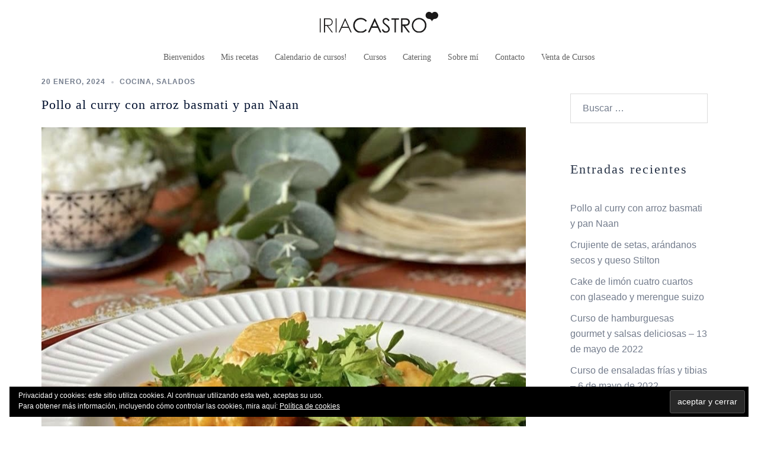

--- FILE ---
content_type: application/javascript
request_url: https://www.iriacastro.com/wp-content/plugins/recipe-card-master/js/post.js?ver=2017-02-25
body_size: 643665
content:
(function() {
    var DEBUG = !1,
        HOST = DEBUG ? "http://test.yumprint.com" : "http://yumprint.com",
        SECURE_HOST = DEBUG ? "https://test.yumprint.com" : "https://yumprint.com",
        API_HOST = DEBUG ? "http://testapi.yumprint.com" : "http://api.yumprint.com",
        SECURE_API_HOST = DEBUG ? "https://testapi.yumprint.com" : "https://api.yumprint.com",
        ANIMATION_TIME = 200,
        MESSAGE_TIME = 1E3,
        TOUCH = "undefined" !== typeof window && "ontouchstart" in window || "undefined" !== typeof navigator && (0 < navigator.maxTouchPoints || 0 < navigator.msMaxTouchPoints);
    (function(a, e) {
        function c(n) {
            var a = n.length,
                b = j.type(n);
            return j.isWindow(n) ? !1 : 1 === n.nodeType && a ? !0 : "array" === b || "function" !== b && (0 === a || "number" === typeof a && 0 < a && a - 1 in n)
        }

        function b(n, a, b, c) {
            if (j.acceptData(n)) {
                var f = j.expando,
                    d = "string" === typeof a,
                    h = n.nodeType,
                    g = h ? j.cache : n,
                    k = h ? n[f] : n[f] && f;
                if (k && g[k] && (c || g[k].data) || !(d && b === e)) {
                    k || (h ? n[f] = k = wa.pop() || j.guid++ : k = f);
                    g[k] || (g[k] = {}, h || (g[k].toJSON = j.noop));
                    if ("object" === typeof a || "function" === typeof a) c ? g[k] = j.extend(g[k], a) : g[k].data = j.extend(g[k].data,
                        a);
                    n = g[k];
                    c || (n.data || (n.data = {}), n = n.data);
                    b !== e && (n[j.camelCase(a)] = b);
                    d ? (b = n[a], null == b && (b = n[j.camelCase(a)])) : b = n;
                    return b
                }
            }
        }

        function d(n, a, b) {
            if (j.acceptData(n)) {
                var c, f, d, h = n.nodeType,
                    g = h ? j.cache : n,
                    e = h ? n[j.expando] : j.expando;
                if (g[e]) {
                    if (a && (d = b ? g[e] : g[e].data)) {
                        j.isArray(a) ? a = a.concat(j.map(a, j.camelCase)) : a in d ? a = [a] : (a = j.camelCase(a), a = a in d ? [a] : a.split(" "));
                        c = 0;
                        for (f = a.length; c < f; c++) delete d[a[c]];
                        if (!(b ? l : j.isEmptyObject)(d)) return
                    }
                    if (!b && (delete g[e].data, !l(g[e]))) return;
                    h ? j.cleanData([n], !0) : j.support.deleteExpando || g != g.window ? delete g[e] : g[e] = null
                }
            }
        }

        function g(n, a, b) {
            if (b === e && 1 === n.nodeType)
                if (b = "data-" + a.replace(Fb, "-$1").toLowerCase(), b = n.getAttribute(b), "string" === typeof b) {
                    try {
                        b = "true" === b ? !0 : "false" === b ? !1 : "null" === b ? null : +b + "" === b ? +b : Gb.test(b) ? j.parseJSON(b) : b
                    } catch (c) {}
                    j.data(n, a, b)
                } else b = e;
            return b
        }

        function l(n) {
            for (var a in n)
                if (!("data" === a && j.isEmptyObject(n[a])) && "toJSON" !== a) return !1;
            return !0
        }

        function f() {
            return !0
        }

        function h() {
            return !1
        }

        function k(n, a) {
            do n = n[a];
            while (n && 1 !== n.nodeType);
            return n
        }

        function m(n, a, b) {
            a = a || 0;
            if (j.isFunction(a)) return j.grep(n, function(n, c) {
                return !!a.call(n, c, n) === b
            });
            if (a.nodeType) return j.grep(n, function(n) {
                return n === a === b
            });
            if ("string" === typeof a) {
                var c = j.grep(n, function(n) {
                    return 1 === n.nodeType
                });
                if (Tc.test(a)) return j.filter(a, c, !b);
                a = j.filter(a, c)
            }
            return j.grep(n, function(n) {
                return 0 <= j.inArray(n, a) === b
            })
        }

        function p(n) {
            var a = rc.split("|"),
                n = n.createDocumentFragment();
            if (n.createElement)
                for (; a.length;) n.createElement(a.pop());
            return n
        }

        function t(n) {
            var a = n.getAttributeNode("type");
            n.type = (a && a.specified) + "/" + n.type;
            return n
        }

        function q(n) {
            var a = Uc.exec(n.type);
            a ? n.type = a[1] : n.removeAttribute("type");
            return n
        }

        function r(n, a) {
            for (var b, c = 0; null != (b = n[c]); c++) j._data(b, "globalEval", !a || j._data(a[c], "globalEval"))
        }

        function v(n, a) {
            if (1 === a.nodeType && j.hasData(n)) {
                var b, c, f;
                c = j._data(n);
                var d = j._data(a, c),
                    h = c.events;
                if (h)
                    for (b in delete d.handle, d.events = {}, h) {
                        c = 0;
                        for (f = h[b].length; c < f; c++) j.event.add(a, b, h[b][c])
                    }
                d.data && (d.data =
                    j.extend({}, d.data))
            }
        }

        function u(n, a) {
            var b, c, f = 0,
                d = typeof n.getElementsByTagName !== E ? n.getElementsByTagName(a || "*") : typeof n.querySelectorAll !== E ? n.querySelectorAll(a || "*") : e;
            if (!d) {
                d = [];
                for (b = n.childNodes || n; null != (c = b[f]); f++) !a || j.nodeName(c, a) ? d.push(c) : j.merge(d, u(c, a))
            }
            return a === e || a && j.nodeName(n, a) ? j.merge([n], d) : d
        }

        function y(n) {
            Hb.test(n.type) && (n.defaultChecked = n.checked)
        }

        function x(n, a) {
            if (a in n) return a;
            for (var b = a.charAt(0).toUpperCase() + a.slice(1), c = a, f = sc.length; f--;)
                if (a = sc[f] +
                    b, a in n) return a;
            return c
        }

        function B(n, a) {
            n = a || n;
            return "none" === j.css(n, "display") || !j.contains(n.ownerDocument, n)
        }

        function I(n, a) {
            for (var b, c, f, d = [], h = 0, g = n.length; h < g; h++)
                if (c = n[h], c.style)
                    if (d[h] = j._data(c, "olddisplay"), b = c.style.display, a) !d[h] && "none" === b && (c.style.display = ""), "" === c.style.display && B(c) && (d[h] = j._data(c, "olddisplay", L(c.nodeName)));
                    else if (!d[h] && (f = B(c), b && "none" !== b || !f)) j._data(c, "olddisplay", f ? b : j.css(c, "display"));
            for (h = 0; h < g; h++)
                if (c = n[h], c.style && (!a || "none" === c.style.display ||
                        "" === c.style.display)) c.style.display = a ? d[h] || "" : "none";
            return n
        }

        function s(n, a, b) {
            return (n = Vc.exec(a)) ? Math.max(0, n[1] - (b || 0)) + (n[2] || "px") : a
        }

        function z(n, a, b, c, f) {
            for (var a = b === (c ? "border" : "content") ? 4 : "width" === a ? 1 : 0, d = 0; 4 > a; a += 2) "margin" === b && (d += j.css(n, b + Ba[a], !0, f)), c ? ("content" === b && (d -= j.css(n, "padding" + Ba[a], !0, f)), "margin" !== b && (d -= j.css(n, "border" + Ba[a] + "Width", !0, f))) : (d += j.css(n, "padding" + Ba[a], !0, f), "padding" !== b && (d += j.css(n, "border" + Ba[a] + "Width", !0, f)));
            return d
        }

        function C(n, a, b) {
            var c = !0,
                f = "width" === a ? n.offsetWidth : n.offsetHeight,
                d = Ca(n),
                h = j.support.boxSizing && "border-box" === j.css(n, "boxSizing", !1, d);
            if (0 >= f || null == f) {
                f = Da(n, a, d);
                if (0 > f || null == f) f = n.style[a];
                if (jb.test(f)) return f;
                c = h && (j.support.boxSizingReliable || f === n.style[a]);
                f = parseFloat(f) || 0
            }
            return f + z(n, a, b || (h ? "border" : "content"), c, d) + "px"
        }

        function L(n) {
            var a = A,
                b = tc[n];
            if (!b) {
                b = M(n, a);
                if ("none" === b || !b) Ua = (Ua || j("<iframe frameborder='0' width='0' height='0'/>").css("cssText", "display:block !important")).appendTo(a.documentElement),
                    a = (Ua[0].contentWindow || Ua[0].contentDocument).document, a.write("<!doctype html><html><body>"), a.close(), b = M(n, a), Ua.detach();
                tc[n] = b
            }
            return b
        }

        function M(n, a) {
            var b = j(a.createElement(n)).appendTo(a.body),
                c = j.css(b[0], "display");
            b.remove();
            return c
        }

        function da(n, a, b, c) {
            var f;
            if (j.isArray(a)) j.each(a, function(a, f) {
                b || Wc.test(n) ? c(n, f) : da(n + "[" + ("object" === typeof f ? a : "") + "]", f, b, c)
            });
            else if (!b && "object" === j.type(a))
                for (f in a) da(n + "[" + f + "]", a[f], b, c);
            else c(n, a)
        }

        function K(n) {
            return function(a, b) {
                "string" !==
                typeof a && (b = a, a = "*");
                var c, f = 0,
                    d = a.toLowerCase().match(ia) || [];
                if (j.isFunction(b))
                    for (; c = d[f++];) "+" === c[0] ? (c = c.slice(1) || "*", (n[c] = n[c] || []).unshift(b)) : (n[c] = n[c] || []).push(b)
            }
        }

        function V(n, a, b, c) {
            function f(g) {
                var e;
                d[g] = !0;
                j.each(n[g] || [], function(n, g) {
                    var k = g(a, b, c);
                    if ("string" === typeof k && !h && !d[k]) return a.dataTypes.unshift(k), f(k), !1;
                    if (h) return !(e = k)
                });
                return e
            }
            var d = {},
                h = n === Ib;
            return f(a.dataTypes[0]) || !d["*"] && f("*")
        }

        function G(n, a) {
            var b, c, f = j.ajaxSettings.flatOptions || {};
            for (c in a) a[c] !==
                e && ((f[c] ? n : b || (b = {}))[c] = a[c]);
            b && j.extend(!0, n, b);
            return n
        }

        function Y() {
            try {
                return new a.XMLHttpRequest
            } catch (n) {}
        }

        function sa() {
            setTimeout(function() {
                Ha = e
            });
            return Ha = j.now()
        }

        function ma(n, a, b) {
            var c, f, d = 0,
                h = kb.length,
                g = j.Deferred().always(function() {
                    delete e.elem
                }),
                e = function() {
                    if (f) return !1;
                    for (var a = Ha || sa(), a = Math.max(0, k.startTime + k.duration - a), b = 1 - (a / k.duration || 0), c = 0, d = k.tweens.length; c < d; c++) k.tweens[c].run(b);
                    g.notifyWith(n, [k, b, a]);
                    if (1 > b && d) return a;
                    g.resolveWith(n, [k]);
                    return !1
                },
                k =
                g.promise({
                    elem: n,
                    props: j.extend({}, a),
                    opts: j.extend(!0, {
                        specialEasing: {}
                    }, b),
                    originalProperties: a,
                    originalOptions: b,
                    startTime: Ha || sa(),
                    duration: b.duration,
                    tweens: [],
                    createTween: function(a, b) {
                        var c = j.Tween(n, k.opts, a, b, k.opts.specialEasing[a] || k.opts.easing);
                        k.tweens.push(c);
                        return c
                    },
                    stop: function(a) {
                        var b = 0,
                            c = a ? k.tweens.length : 0;
                        if (f) return this;
                        for (f = !0; b < c; b++) k.tweens[b].run(1);
                        a ? g.resolveWith(n, [k, a]) : g.rejectWith(n, [k, a]);
                        return this
                    }
                }),
                a = k.props,
                b = k.opts.specialEasing,
                l, m, s, p;
            for (c in a)
                if (m =
                    j.camelCase(c), s = b[m], l = a[c], j.isArray(l) && (s = l[1], l = a[c] = l[0]), c !== m && (a[m] = l, delete a[c]), (p = j.cssHooks[m]) && "expand" in p)
                    for (c in l = p.expand(l), delete a[m], l) c in a || (a[c] = l[c], b[c] = s);
                else b[m] = s;
            for (; d < h; d++)
                if (c = kb[d].call(k, n, a, k.opts)) return c;
            var w = k;
            j.each(a, function(n, a) {
                for (var b = (Va[n] || []).concat(Va["*"]), c = 0, f = b.length; c < f && !b[c].call(w, n, a); c++);
            });
            j.isFunction(k.opts.start) && k.opts.start.call(n, k);
            j.fx.timer(j.extend(e, {
                elem: n,
                anim: k,
                queue: k.opts.queue
            }));
            return k.progress(k.opts.progress).done(k.opts.done,
                k.opts.complete).fail(k.opts.fail).always(k.opts.always)
        }

        function N(n, a, b, c, f) {
            return new N.prototype.init(n, a, b, c, f)
        }

        function ja(n, a) {
            for (var b, c = {
                    height: n
                }, f = 0, a = a ? 1 : 0; 4 > f; f += 2 - a) b = Ba[f], c["margin" + b] = c["padding" + b] = n;
            a && (c.opacity = c.width = n);
            return c
        }

        function ga(n) {
            return j.isWindow(n) ? n : 9 === n.nodeType ? n.defaultView || n.parentWindow : !1
        }
        var W, aa, E = typeof e,
            A = a.document,
            J = a.location,
            ba = a.jQuery,
            ka = a.$,
            P = {},
            wa = [],
            lb = wa.concat,
            Wa = wa.push,
            ta = wa.slice,
            mb = wa.indexOf,
            Jb = P.toString,
            Ea = P.hasOwnProperty,
            Xa =
            "1.9.1".trim,
            j = function(n, a) {
                return new j.fn.init(n, a, aa)
            },
            Ia = /[+-]?(?:\d*\.|)\d+(?:[eE][+-]?\d+|)/.source,
            ia = /\S+/g,
            Kb = /^[\s\uFEFF\xA0]+|[\s\uFEFF\xA0]+$/g,
            Lb = /^(?:(<[\w\W]+>)[^>]*|#([\w-]*))$/,
            nb = /^<(\w+)\s*\/?>(?:<\/\1>|)$/,
            Mb = /^[\],:{}\s]*$/,
            Nb = /(?:^|:|,)(?:\s*\[)+/g,
            Ob = /\\(?:["\\\/bfnrt]|u[\da-fA-F]{4})/g,
            Pb = /"[^"\\\r\n]*"|true|false|null|-?(?:\d+\.|)\d+(?:[eE][+-]?\d+|)/g,
            Qb = /^-ms-/,
            Rb = /-([\da-z])/gi,
            Sb = function(n, a) {
                return a.toUpperCase()
            },
            na = function(n) {
                if (A.addEventListener || "load" === n.type ||
                    "complete" === A.readyState) ob(), j.ready()
            },
            ob = function() {
                A.addEventListener ? (A.removeEventListener("DOMContentLoaded", na, !1), a.removeEventListener("load", na, !1)) : (A.detachEvent("onreadystatechange", na), a.detachEvent("onload", na))
            };
        j.fn = j.prototype = {
            jquery: "1.9.1",
            constructor: j,
            init: function(n, a, b) {
                var c;
                if (!n) return this;
                if ("string" === typeof n) {
                    if ((c = "<" === n.charAt(0) && ">" === n.charAt(n.length - 1) && 3 <= n.length ? [null, n, null] : Lb.exec(n)) && (c[1] || !a)) {
                        if (c[1]) {
                            if (a = a instanceof j ? a[0] : a, j.merge(this, j.parseHTML(c[1],
                                    a && a.nodeType ? a.ownerDocument || a : A, !0)), nb.test(c[1]) && j.isPlainObject(a))
                                for (c in a)
                                    if (j.isFunction(this[c])) this[c](a[c]);
                                    else this.attr(c, a[c])
                        } else {
                            if ((a = A.getElementById(c[2])) && a.parentNode) {
                                if (a.id !== c[2]) return b.find(n);
                                this.length = 1;
                                this[0] = a
                            }
                            this.context = A;
                            this.selector = n
                        }
                        return this
                    }
                    return !a || a.jquery ? (a || b).find(n) : this.constructor(a).find(n)
                }
                if (n.nodeType) return this.context = this[0] = n, this.length = 1, this;
                if (j.isFunction(n)) return b.ready(n);
                n.selector !== e && (this.selector = n.selector, this.context =
                    n.context);
                return j.makeArray(n, this)
            },
            selector: "",
            length: 0,
            size: function() {
                return this.length
            },
            toArray: function() {
                return ta.call(this)
            },
            get: function(a) {
                return null == a ? this.toArray() : 0 > a ? this[this.length + a] : this[a]
            },
            pushStack: function(a) {
                a = j.merge(this.constructor(), a);
                a.prevObject = this;
                a.context = this.context;
                return a
            },
            each: function(a, b) {
                return j.each(this, a, b)
            },
            ready: function(a) {
                j.ready.promise().done(a);
                return this
            },
            slice: function() {
                return this.pushStack(ta.apply(this, arguments))
            },
            first: function() {
                return this.eq(0)
            },
            last: function() {
                return this.eq(-1)
            },
            eq: function(a) {
                var b = this.length,
                    a = +a + (0 > a ? b : 0);
                return this.pushStack(0 <= a && a < b ? [this[a]] : [])
            },
            map: function(a) {
                return this.pushStack(j.map(this, function(b, c) {
                    return a.call(b, c, b)
                }))
            },
            end: function() {
                return this.prevObject || this.constructor(null)
            },
            push: Wa,
            sort: [].sort,
            splice: [].splice
        };
        j.fn.init.prototype = j.fn;
        j.extend = j.fn.extend = function() {
            var a, b, c, f, d, h = arguments[0] || {},
                g = 1,
                k = arguments.length,
                l = !1;
            "boolean" === typeof h && (l = h, h = arguments[1] || {}, g = 2);
            "object" !==
            typeof h && !j.isFunction(h) && (h = {});
            k === g && (h = this, --g);
            for (; g < k; g++)
                if (null != (d = arguments[g]))
                    for (f in d) a = h[f], c = d[f], h !== c && (l && c && (j.isPlainObject(c) || (b = j.isArray(c))) ? (b ? (b = !1, a = a && j.isArray(a) ? a : []) : a = a && j.isPlainObject(a) ? a : {}, h[f] = j.extend(l, a, c)) : c !== e && (h[f] = c));
            return h
        };
        j.extend({
            noConflict: function(n) {
                a.$ === j && (a.$ = ka);
                n && a.jQuery === j && (a.jQuery = ba);
                return j
            },
            isReady: !1,
            readyWait: 1,
            holdReady: function(a) {
                a ? j.readyWait++ : j.ready(!0)
            },
            ready: function(a) {
                if (!(!0 === a ? --j.readyWait : j.isReady)) {
                    if (!A.body) return setTimeout(j.ready);
                    j.isReady = !0;
                    !0 !== a && 0 < --j.readyWait || (W.resolveWith(A, [j]), j.fn.trigger && j(A).trigger("ready").off("ready"))
                }
            },
            isFunction: function(a) {
                return "function" === j.type(a)
            },
            isArray: Array.isArray || function(a) {
                return "array" === j.type(a)
            },
            isWindow: function(a) {
                return null != a && a == a.window
            },
            isNumeric: function(a) {
                return !isNaN(parseFloat(a)) && isFinite(a)
            },
            type: function(a) {
                return null == a ? String(a) : "object" === typeof a || "function" === typeof a ? P[Jb.call(a)] || "object" : typeof a
            },
            isPlainObject: function(a) {
                if (!a || "object" !==
                    j.type(a) || a.nodeType || j.isWindow(a)) return !1;
                try {
                    if (a.constructor && !Ea.call(a, "constructor") && !Ea.call(a.constructor.prototype, "isPrototypeOf")) return !1
                } catch (b) {
                    return !1
                }
                for (var c in a);
                return c === e || Ea.call(a, c)
            },
            isEmptyObject: function(a) {
                for (var b in a) return !1;
                return !0
            },
            error: function(a) {
                throw Error(a);
            },
            parseHTML: function(a, b, c) {
                if (!a || "string" !== typeof a) return null;
                "boolean" === typeof b && (c = b, b = !1);
                var b = b || A,
                    f = nb.exec(a),
                    c = !c && [];
                if (f) return [b.createElement(f[1])];
                f = j.buildFragment([a], b,
                    c);
                c && j(c).remove();
                return j.merge([], f.childNodes)
            },
            parseJSON: function(n) {
                if (a.JSON && a.JSON.parse) return a.JSON.parse(n);
                if (null === n) return n;
                if ("string" === typeof n && (n = j.trim(n)) && Mb.test(n.replace(Ob, "@").replace(Pb, "]").replace(Nb, ""))) return (new Function("return " + n))();
                j.error("Invalid JSON: " + n)
            },
            parseXML: function(n) {
                var b, c;
                if (!n || "string" !== typeof n) return null;
                try {
                    a.DOMParser ? (c = new DOMParser, b = c.parseFromString(n, "text/xml")) : (b = new ActiveXObject("Microsoft.XMLDOM"), b.async = "false", b.loadXML(n))
                } catch (f) {
                    b =
                        e
                }(!b || !b.documentElement || b.getElementsByTagName("parsererror").length) && j.error("Invalid XML: " + n);
                return b
            },
            noop: function() {},
            globalEval: function(n) {
                n && j.trim(n) && (a.execScript || function(n) {
                    a.eval.call(a, n)
                })(n)
            },
            camelCase: function(a) {
                return a.replace(Qb, "ms-").replace(Rb, Sb)
            },
            nodeName: function(a, b) {
                return a.nodeName && a.nodeName.toLowerCase() === b.toLowerCase()
            },
            each: function(a, b, f) {
                var d, h = 0,
                    g = a.length;
                d = c(a);
                if (f)
                    if (d)
                        for (; h < g && !(d = b.apply(a[h], f), !1 === d); h++);
                    else
                        for (h in a) {
                            if (d = b.apply(a[h],
                                    f), !1 === d) break
                        } else if (d)
                            for (; h < g && !(d = b.call(a[h], h, a[h]), !1 === d); h++);
                        else
                            for (h in a)
                                if (d = b.call(a[h], h, a[h]), !1 === d) break;
                return a
            },
            trim: Xa && !Xa.call("\ufeff\u00a0") ? function(a) {
                return null == a ? "" : Xa.call(a)
            } : function(a) {
                return null == a ? "" : (a + "").replace(Kb, "")
            },
            makeArray: function(a, b) {
                var f = b || [];
                null != a && (c(Object(a)) ? j.merge(f, "string" === typeof a ? [a] : a) : Wa.call(f, a));
                return f
            },
            inArray: function(a, b, c) {
                var f;
                if (b) {
                    if (mb) return mb.call(b, a, c);
                    f = b.length;
                    for (c = c ? 0 > c ? Math.max(0, f + c) : c : 0; c < f; c++)
                        if (c in
                            b && b[c] === a) return c
                }
                return -1
            },
            merge: function(a, b) {
                var c = b.length,
                    f = a.length,
                    d = 0;
                if ("number" === typeof c)
                    for (; d < c; d++) a[f++] = b[d];
                else
                    for (; b[d] !== e;) a[f++] = b[d++];
                a.length = f;
                return a
            },
            grep: function(a, b, c) {
                for (var f, d = [], h = 0, g = a.length, c = !!c; h < g; h++) f = !!b(a[h], h), c !== f && d.push(a[h]);
                return d
            },
            map: function(a, b, f) {
                var d, h = 0,
                    g = a.length,
                    e = [];
                if (c(a))
                    for (; h < g; h++) d = b(a[h], h, f), null != d && (e[e.length] = d);
                else
                    for (h in a) d = b(a[h], h, f), null != d && (e[e.length] = d);
                return lb.apply([], e)
            },
            guid: 1,
            proxy: function(a,
                b) {
                var c, f;
                "string" === typeof b && (f = a[b], b = a, a = f);
                if (!j.isFunction(a)) return e;
                c = ta.call(arguments, 2);
                f = function() {
                    return a.apply(b || this, c.concat(ta.call(arguments)))
                };
                f.guid = a.guid = a.guid || j.guid++;
                return f
            },
            access: function(a, b, c, f, d, h, g) {
                var k = 0,
                    l = a.length,
                    m = null == c;
                if ("object" === j.type(c))
                    for (k in d = !0, c) j.access(a, b, k, c[k], !0, h, g);
                else if (f !== e && (d = !0, j.isFunction(f) || (g = !0), m && (g ? (b.call(a, f), b = null) : (m = b, b = function(a, n, b) {
                        return m.call(j(a), b)
                    })), b))
                    for (; k < l; k++) b(a[k], c, g ? f : f.call(a[k], k, b(a[k],
                        c)));
                return d ? a : m ? b.call(a) : l ? b(a[0], c) : h
            },
            now: function() {
                return (new Date).getTime()
            }
        });
        j.ready.promise = function(n) {
            if (!W)
                if (W = j.Deferred(), "complete" === A.readyState) setTimeout(j.ready);
                else if (A.addEventListener) A.addEventListener("DOMContentLoaded", na, !1), a.addEventListener("load", na, !1);
            else {
                A.attachEvent("onreadystatechange", na);
                a.attachEvent("onload", na);
                var b = !1;
                try {
                    b = null == a.frameElement && A.documentElement
                } catch (c) {}
                b && b.doScroll && function Sc() {
                    if (!j.isReady) {
                        try {
                            b.doScroll("left")
                        } catch (a) {
                            return setTimeout(Sc,
                                50)
                        }
                        ob();
                        j.ready()
                    }
                }()
            }
            return W.promise(n)
        };
        j.each("Boolean Number String Function Array Date RegExp Object Error".split(" "), function(a, b) {
            P["[object " + b + "]"] = b.toLowerCase()
        });
        aa = j(A);
        var pb = {};
        j.Callbacks = function(a) {
            var b;
            if ("string" === typeof a) {
                if (!(b = pb[a])) {
                    b = a;
                    var c = pb[b] = {};
                    j.each(b.match(ia) || [], function(a, n) {
                        c[n] = !0
                    });
                    b = c
                }
            } else b = j.extend({}, a);
            var a = b,
                f, d, h, g, k, l, m = [],
                s = !a.once && [],
                p = function(b) {
                    d = a.memory && b;
                    h = !0;
                    k = l || 0;
                    l = 0;
                    g = m.length;
                    for (f = !0; m && k < g; k++)
                        if (!1 === m[k].apply(b[0], b[1]) &&
                            a.stopOnFalse) {
                            d = !1;
                            break
                        }
                    f = !1;
                    m && (s ? s.length && p(s.shift()) : d ? m = [] : w.disable())
                },
                w = {
                    add: function() {
                        if (m) {
                            var b = m.length;
                            (function Xc(b) {
                                j.each(b, function(b, c) {
                                    var f = j.type(c);
                                    "function" === f ? (!a.unique || !w.has(c)) && m.push(c) : c && (c.length && "string" !== f) && Xc(c)
                                })
                            })(arguments);
                            f ? g = m.length : d && (l = b, p(d))
                        }
                        return this
                    },
                    remove: function() {
                        m && j.each(arguments, function(a, b) {
                            for (var n; - 1 < (n = j.inArray(b, m, n));) m.splice(n, 1), f && (n <= g && g--, n <= k && k--)
                        });
                        return this
                    },
                    has: function(a) {
                        return a ? -1 < j.inArray(a, m) : !(!m ||
                            !m.length)
                    },
                    empty: function() {
                        m = [];
                        return this
                    },
                    disable: function() {
                        m = s = d = e;
                        return this
                    },
                    disabled: function() {
                        return !m
                    },
                    lock: function() {
                        s = e;
                        d || w.disable();
                        return this
                    },
                    locked: function() {
                        return !s
                    },
                    fireWith: function(a, n) {
                        n = n || [];
                        n = [a, n.slice ? n.slice() : n];
                        if (m && (!h || s)) f ? s.push(n) : p(n);
                        return this
                    },
                    fire: function() {
                        w.fireWith(this, arguments);
                        return this
                    },
                    fired: function() {
                        return !!h
                    }
                };
            return w
        };
        j.extend({
            Deferred: function(a) {
                var b = [
                        ["resolve", "done", j.Callbacks("once memory"), "resolved"],
                        ["reject", "fail",
                            j.Callbacks("once memory"), "rejected"
                        ],
                        ["notify", "progress", j.Callbacks("memory")]
                    ],
                    c = "pending",
                    f = {
                        state: function() {
                            return c
                        },
                        always: function() {
                            d.done(arguments).fail(arguments);
                            return this
                        },
                        then: function() {
                            var a = arguments;
                            return j.Deferred(function(n) {
                                j.each(b, function(b, c) {
                                    var h = c[0],
                                        g = j.isFunction(a[b]) && a[b];
                                    d[c[1]](function() {
                                        var a = g && g.apply(this, arguments);
                                        if (a && j.isFunction(a.promise)) a.promise().done(n.resolve).fail(n.reject).progress(n.notify);
                                        else n[h + "With"](this === f ? n.promise() : this,
                                            g ? [a] : arguments)
                                    })
                                });
                                a = null
                            }).promise()
                        },
                        promise: function(a) {
                            return null != a ? j.extend(a, f) : f
                        }
                    },
                    d = {};
                f.pipe = f.then;
                j.each(b, function(a, n) {
                    var h = n[2],
                        g = n[3];
                    f[n[1]] = h.add;
                    g && h.add(function() {
                        c = g
                    }, b[a ^ 1][2].disable, b[2][2].lock);
                    d[n[0]] = function() {
                        d[n[0] + "With"](this === d ? f : this, arguments);
                        return this
                    };
                    d[n[0] + "With"] = h.fireWith
                });
                f.promise(d);
                a && a.call(d, d);
                return d
            },
            when: function(a) {
                var b = 0,
                    c = ta.call(arguments),
                    f = c.length,
                    d = 1 !== f || a && j.isFunction(a.promise) ? f : 0,
                    h = 1 === d ? a : j.Deferred(),
                    g = function(a, n, b) {
                        return function(c) {
                            n[a] =
                                this;
                            b[a] = 1 < arguments.length ? ta.call(arguments) : c;
                            b === e ? h.notifyWith(n, b) : --d || h.resolveWith(n, b)
                        }
                    },
                    e, k, l;
                if (1 < f) {
                    e = Array(f);
                    k = Array(f);
                    for (l = Array(f); b < f; b++) c[b] && j.isFunction(c[b].promise) ? c[b].promise().done(g(b, l, c)).fail(h.reject).progress(g(b, k, e)) : --d
                }
                d || h.resolveWith(l, c);
                return h.promise()
            }
        });
        var Tb = j,
            Ya;
        var O, Ja, oa, X, Ka, La, Ma, Za, qb, $a, D = A.createElement("div");
        D.setAttribute("className", "t");
        D.innerHTML = "  <link/><table></table><a href='/a'>a</a><input type='checkbox'/>";
        Ja = D.getElementsByTagName("*");
        oa = D.getElementsByTagName("a")[0];
        if (!Ja || !oa || !Ja.length) Ya = {};
        else {
            Ka = A.createElement("select");
            Ma = Ka.appendChild(A.createElement("option"));
            X = D.getElementsByTagName("input")[0];
            oa.style.cssText = "top:1px;float:left;opacity:.5";
            O = {
                getSetAttribute: "t" !== D.className,
                leadingWhitespace: 3 === D.firstChild.nodeType,
                tbody: !D.getElementsByTagName("tbody").length,
                htmlSerialize: !!D.getElementsByTagName("link").length,
                style: /top/.test(oa.getAttribute("style")),
                hrefNormalized: "/a" === oa.getAttribute("href"),
                opacity: /^0.5/.test(oa.style.opacity),
                cssFloat: !!oa.style.cssFloat,
                checkOn: !!X.value,
                optSelected: Ma.selected,
                enctype: !!A.createElement("form").enctype,
                html5Clone: "<:nav></:nav>" !== A.createElement("nav").cloneNode(!0).outerHTML,
                boxModel: "CSS1Compat" === A.compatMode,
                deleteExpando: !0,
                noCloneEvent: !0,
                inlineBlockNeedsLayout: !1,
                shrinkWrapBlocks: !1,
                reliableMarginRight: !0,
                boxSizingReliable: !0,
                pixelPosition: !1
            };
            X.checked = !0;
            O.noCloneChecked = X.cloneNode(!0).checked;
            Ka.disabled = !0;
            O.optDisabled = !Ma.disabled;
            try {
                delete D.test
            } catch (uc) {
                O.deleteExpando = !1
            }
            X = A.createElement("input");
            X.setAttribute("value", "");
            O.input = "" === X.getAttribute("value");
            X.value = "t";
            X.setAttribute("type", "radio");
            O.radioValue = "t" === X.value;
            X.setAttribute("checked", "t");
            X.setAttribute("name", "t");
            La = A.createDocumentFragment();
            La.appendChild(X);
            O.appendChecked = X.checked;
            O.checkClone = La.cloneNode(!0).cloneNode(!0).lastChild.checked;
            D.attachEvent && (D.attachEvent("onclick", function() {
                O.noCloneEvent = !1
            }), D.cloneNode(!0).click());
            for ($a in {
                    submit: !0,
                    change: !0,
                    focusin: !0
                }) D.setAttribute(Za =
                "on" + $a, "t"), O[$a + "Bubbles"] = Za in a || !1 === D.attributes[Za].expando;
            D.style.backgroundClip = "content-box";
            D.cloneNode(!0).style.backgroundClip = "";
            O.clearCloneStyle = "content-box" === D.style.backgroundClip;
            j(function() {
                var b, c, f = A.getElementsByTagName("body")[0];
                f && (b = A.createElement("div"), b.style.cssText = "border:0;width:0;height:0;position:absolute;top:0;left:-9999px;margin-top:1px", f.appendChild(b).appendChild(D), D.innerHTML = "<table><tr><td></td><td>t</td></tr></table>", c = D.getElementsByTagName("td"),
                    c[0].style.cssText = "padding:0;margin:0;border:0;display:none", qb = 0 === c[0].offsetHeight, c[0].style.display = "", c[1].style.display = "none", O.reliableHiddenOffsets = qb && 0 === c[0].offsetHeight, D.innerHTML = "", D.style.cssText = "box-sizing:border-box;-moz-box-sizing:border-box;-webkit-box-sizing:border-box;padding:1px;border:1px;display:block;width:4px;margin-top:1%;position:absolute;top:1%;", O.boxSizing = 4 === D.offsetWidth, O.doesNotIncludeMarginInBodyOffset = 1 !== f.offsetTop, a.getComputedStyle && (O.pixelPosition =
                        "1%" !== (a.getComputedStyle(D, null) || {}).top, O.boxSizingReliable = "4px" === (a.getComputedStyle(D, null) || {
                            width: "4px"
                        }).width, c = D.appendChild(A.createElement("div")), c.style.cssText = D.style.cssText = "padding:0;margin:0;border:0;display:block;box-sizing:content-box;-moz-box-sizing:content-box;-webkit-box-sizing:content-box;", c.style.marginRight = c.style.width = "0", D.style.width = "1px", O.reliableMarginRight = !parseFloat((a.getComputedStyle(c, null) || {}).marginRight)), typeof D.style.zoom !== E && (D.innerHTML = "",
                        D.style.cssText = "padding:0;margin:0;border:0;display:block;box-sizing:content-box;-moz-box-sizing:content-box;-webkit-box-sizing:content-box;width:1px;padding:1px;display:inline;zoom:1", O.inlineBlockNeedsLayout = 3 === D.offsetWidth, D.style.display = "block", D.innerHTML = "<div></div>", D.firstChild.style.width = "5px", O.shrinkWrapBlocks = 3 !== D.offsetWidth, O.inlineBlockNeedsLayout && (f.style.zoom = 1)), f.removeChild(b), D = null)
            });
            Ja = Ka = La = Ma = oa = X = null;
            Ya = O
        }
        Tb.support = Ya;
        var Gb = /(?:\{[\s\S]*\}|\[[\s\S]*\])$/,
            Fb = /([A-Z])/g;
        j.extend({
            cache: {},
            expando: "jQuery" + ("1.9.1" + Math.random()).replace(/\D/g, ""),
            noData: {
                embed: !0,
                object: "clsid:D27CDB6E-AE6D-11cf-96B8-444553540000",
                applet: !0
            },
            hasData: function(a) {
                a = a.nodeType ? j.cache[a[j.expando]] : a[j.expando];
                return !!a && !l(a)
            },
            data: function(a, c, f) {
                return b(a, c, f)
            },
            removeData: function(a, b) {
                return d(a, b)
            },
            _data: function(a, c, f) {
                return b(a, c, f, !0)
            },
            _removeData: function(a, b) {
                return d(a, b, !0)
            },
            acceptData: function(a) {
                if (a.nodeType && 1 !== a.nodeType && 9 !== a.nodeType) return !1;
                var b = a.nodeName &&
                    j.noData[a.nodeName.toLowerCase()];
                return !b || !0 !== b && a.getAttribute("classid") === b
            }
        });
        j.fn.extend({
            data: function(a, b) {
                var c, f, d = this[0],
                    h = 0,
                    k = null;
                if (a === e) {
                    if (this.length && (k = j.data(d), 1 === d.nodeType && !j._data(d, "parsedAttrs"))) {
                        for (c = d.attributes; h < c.length; h++) f = c[h].name, f.indexOf("data-") || (f = j.camelCase(f.slice(5)), g(d, f, k[f]));
                        j._data(d, "parsedAttrs", !0)
                    }
                    return k
                }
                return "object" === typeof a ? this.each(function() {
                    j.data(this, a)
                }) : j.access(this, function(b) {
                    if (b === e) return d ? g(d, a, j.data(d, a)) : null;
                    this.each(function() {
                        j.data(this, a, b)
                    })
                }, null, b, 1 < arguments.length, null, !0)
            },
            removeData: function(a) {
                return this.each(function() {
                    j.removeData(this, a)
                })
            }
        });
        j.extend({
            queue: function(a, b, c) {
                var f;
                if (a) return b = (b || "fx") + "queue", f = j._data(a, b), c && (!f || j.isArray(c) ? f = j._data(a, b, j.makeArray(c)) : f.push(c)), f || []
            },
            dequeue: function(a, b) {
                var b = b || "fx",
                    c = j.queue(a, b),
                    f = c.length,
                    d = c.shift(),
                    h = j._queueHooks(a, b),
                    g = function() {
                        j.dequeue(a, b)
                    };
                "inprogress" === d && (d = c.shift(), f--);
                if (h.cur = d) "fx" === b && c.unshift("inprogress"),
                    delete h.stop, d.call(a, g, h);
                !f && h && h.empty.fire()
            },
            _queueHooks: function(a, b) {
                var c = b + "queueHooks";
                return j._data(a, c) || j._data(a, c, {
                    empty: j.Callbacks("once memory").add(function() {
                        j._removeData(a, b + "queue");
                        j._removeData(a, c)
                    })
                })
            }
        });
        j.fn.extend({
            queue: function(a, b) {
                var c = 2;
                "string" !== typeof a && (b = a, a = "fx", c--);
                return arguments.length < c ? j.queue(this[0], a) : b === e ? this : this.each(function() {
                    var c = j.queue(this, a, b);
                    j._queueHooks(this, a);
                    "fx" === a && "inprogress" !== c[0] && j.dequeue(this, a)
                })
            },
            dequeue: function(a) {
                return this.each(function() {
                    j.dequeue(this,
                        a)
                })
            },
            delay: function(a, b) {
                a = j.fx ? j.fx.speeds[a] || a : a;
                return this.queue(b || "fx", function(b, c) {
                    var f = setTimeout(b, a);
                    c.stop = function() {
                        clearTimeout(f)
                    }
                })
            },
            clearQueue: function(a) {
                return this.queue(a || "fx", [])
            },
            promise: function(a, b) {
                var c, f = 1,
                    d = j.Deferred(),
                    h = this,
                    g = this.length,
                    k = function() {
                        --f || d.resolveWith(h, [h])
                    };
                "string" !== typeof a && (b = a, a = e);
                for (a = a || "fx"; g--;)
                    if ((c = j._data(h[g], a + "queueHooks")) && c.empty) f++, c.empty.add(k);
                k();
                return d.promise(b)
            }
        });
        var xa, rb, ab = /[\t\r\n]/g,
            Ub = /\r/g,
            Vb = /^(?:input|select|textarea|button|object)$/i,
            Wb = /^(?:a|area)$/i,
            sb = /^(?:checked|selected|autofocus|autoplay|async|controls|defer|disabled|hidden|loop|multiple|open|readonly|required|scoped)$/i,
            bb = /^(?:checked|selected)$/i,
            ua = j.support.getSetAttribute,
            cb = j.support.input;
        j.fn.extend({
            attr: function(a, b) {
                return j.access(this, j.attr, a, b, 1 < arguments.length)
            },
            removeAttr: function(a) {
                return this.each(function() {
                    j.removeAttr(this, a)
                })
            },
            prop: function(a, b) {
                return j.access(this, j.prop, a, b, 1 < arguments.length)
            },
            removeProp: function(a) {
                a = j.propFix[a] || a;
                return this.each(function() {
                    try {
                        this[a] =
                            e, delete this[a]
                    } catch (b) {}
                })
            },
            addClass: function(a) {
                var b, c, f, d, h, g = 0,
                    e = this.length;
                b = "string" === typeof a && a;
                if (j.isFunction(a)) return this.each(function(b) {
                    j(this).addClass(a.call(this, b, this.className))
                });
                if (b)
                    for (b = (a || "").match(ia) || []; g < e; g++)
                        if (c = this[g], f = 1 === c.nodeType && (c.className ? (" " + c.className + " ").replace(ab, " ") : " ")) {
                            for (h = 0; d = b[h++];) 0 > f.indexOf(" " + d + " ") && (f += d + " ");
                            c.className = j.trim(f)
                        }
                return this
            },
            removeClass: function(a) {
                var b, c, f, d, h, g = 0,
                    e = this.length;
                b = 0 === arguments.length ||
                    "string" === typeof a && a;
                if (j.isFunction(a)) return this.each(function(b) {
                    j(this).removeClass(a.call(this, b, this.className))
                });
                if (b)
                    for (b = (a || "").match(ia) || []; g < e; g++)
                        if (c = this[g], f = 1 === c.nodeType && (c.className ? (" " + c.className + " ").replace(ab, " ") : "")) {
                            for (h = 0; d = b[h++];)
                                for (; 0 <= f.indexOf(" " + d + " ");) f = f.replace(" " + d + " ", " ");
                            c.className = a ? j.trim(f) : ""
                        }
                return this
            },
            toggleClass: function(a, b) {
                var c = typeof a,
                    f = "boolean" === typeof b;
                return j.isFunction(a) ? this.each(function(c) {
                    j(this).toggleClass(a.call(this,
                        c, this.className, b), b)
                }) : this.each(function() {
                    if ("string" === c)
                        for (var d, h = 0, g = j(this), e = b, k = a.match(ia) || []; d = k[h++];) e = f ? e : !g.hasClass(d), g[e ? "addClass" : "removeClass"](d);
                    else if (c === E || "boolean" === c) this.className && j._data(this, "__className__", this.className), this.className = this.className || !1 === a ? "" : j._data(this, "__className__") || ""
                })
            },
            hasClass: function(a) {
                for (var a = " " + a + " ", b = 0, c = this.length; b < c; b++)
                    if (1 === this[b].nodeType && 0 <= (" " + this[b].className + " ").replace(ab, " ").indexOf(a)) return !0;
                return !1
            },
            val: function(a) {
                var b, c, f, d = this[0];
                if (arguments.length) return f = j.isFunction(a), this.each(function(b) {
                    var d = j(this);
                    if (1 === this.nodeType && (b = f ? a.call(this, b, d.val()) : a, null == b ? b = "" : "number" === typeof b ? b += "" : j.isArray(b) && (b = j.map(b, function(a) {
                            return null == a ? "" : a + ""
                        })), c = j.valHooks[this.type] || j.valHooks[this.nodeName.toLowerCase()], !c || !("set" in c) || c.set(this, b, "value") === e)) this.value = b
                });
                if (d) {
                    if ((c = j.valHooks[d.type] || j.valHooks[d.nodeName.toLowerCase()]) && "get" in c && (b = c.get(d, "value")) !==
                        e) return b;
                    b = d.value;
                    return "string" === typeof b ? b.replace(Ub, "") : null == b ? "" : b
                }
            }
        });
        j.extend({
            valHooks: {
                option: {
                    get: function(a) {
                        var b = a.attributes.value;
                        return !b || b.specified ? a.value : a.text
                    }
                },
                select: {
                    get: function(a) {
                        for (var b, c = a.options, f = a.selectedIndex, d = (a = "select-one" === a.type || 0 > f) ? null : [], h = a ? f + 1 : c.length, g = 0 > f ? h : a ? f : 0; g < h; g++)
                            if (b = c[g], (b.selected || g === f) && (j.support.optDisabled ? !b.disabled : null === b.getAttribute("disabled")) && (!b.parentNode.disabled || !j.nodeName(b.parentNode, "optgroup"))) {
                                b =
                                    j(b).val();
                                if (a) return b;
                                d.push(b)
                            }
                        return d
                    },
                    set: function(a, b) {
                        var c = j.makeArray(b);
                        j(a).find("option").each(function() {
                            this.selected = 0 <= j.inArray(j(this).val(), c)
                        });
                        c.length || (a.selectedIndex = -1);
                        return c
                    }
                }
            },
            attr: function(a, b, c) {
                var f, d, h;
                d = a.nodeType;
                if (a && !(3 === d || 8 === d || 2 === d)) {
                    if (typeof a.getAttribute === E) return j.prop(a, b, c);
                    if (d = 1 !== d || !j.isXMLDoc(a)) b = b.toLowerCase(), f = j.attrHooks[b] || (sb.test(b) ? rb : xa);
                    if (c !== e)
                        if (null === c) j.removeAttr(a, b);
                        else {
                            if (f && d && "set" in f && (h = f.set(a, c, b)) !== e) return h;
                            a.setAttribute(b, c + "");
                            return c
                        } else {
                        if (f && d && "get" in f && null !== (h = f.get(a, b))) return h;
                        typeof a.getAttribute !== E && (h = a.getAttribute(b));
                        return null == h ? e : h
                    }
                }
            },
            removeAttr: function(a, b) {
                var c, f, d = 0,
                    h = b && b.match(ia);
                if (h && 1 === a.nodeType)
                    for (; c = h[d++];) f = j.propFix[c] || c, sb.test(c) ? !ua && bb.test(c) ? a[j.camelCase("default-" + c)] = a[f] = !1 : a[f] = !1 : j.attr(a, c, ""), a.removeAttribute(ua ? c : f)
            },
            attrHooks: {
                type: {
                    set: function(a, b) {
                        if (!j.support.radioValue && "radio" === b && j.nodeName(a, "input")) {
                            var c = a.value;
                            a.setAttribute("type",
                                b);
                            c && (a.value = c);
                            return b
                        }
                    }
                }
            },
            propFix: {
                tabindex: "tabIndex",
                readonly: "readOnly",
                "for": "htmlFor",
                "class": "className",
                maxlength: "maxLength",
                cellspacing: "cellSpacing",
                cellpadding: "cellPadding",
                rowspan: "rowSpan",
                colspan: "colSpan",
                usemap: "useMap",
                frameborder: "frameBorder",
                contenteditable: "contentEditable"
            },
            prop: function(a, b, c) {
                var f, d, h;
                h = a.nodeType;
                if (a && !(3 === h || 8 === h || 2 === h)) {
                    if (h = 1 !== h || !j.isXMLDoc(a)) b = j.propFix[b] || b, d = j.propHooks[b];
                    return c !== e ? d && "set" in d && (f = d.set(a, c, b)) !== e ? f : a[b] = c : d && "get" in
                        d && null !== (f = d.get(a, b)) ? f : a[b]
                }
            },
            propHooks: {
                tabIndex: {
                    get: function(a) {
                        var b = a.getAttributeNode("tabindex");
                        return b && b.specified ? parseInt(b.value, 10) : Vb.test(a.nodeName) || Wb.test(a.nodeName) && a.href ? 0 : e
                    }
                }
            }
        });
        rb = {
            get: function(a, b) {
                var c = j.prop(a, b),
                    f = "boolean" === typeof c && a.getAttribute(b);
                return (c = "boolean" === typeof c ? cb && ua ? null != f : bb.test(b) ? a[j.camelCase("default-" + b)] : !!f : a.getAttributeNode(b)) && !1 !== c.value ? b.toLowerCase() : e
            },
            set: function(a, b, c) {
                !1 === b ? j.removeAttr(a, c) : cb && ua || !bb.test(c) ?
                    a.setAttribute(!ua && j.propFix[c] || c, c) : a[j.camelCase("default-" + c)] = a[c] = !0;
                return c
            }
        };
        if (!cb || !ua) j.attrHooks.value = {
            get: function(a, b) {
                var c = a.getAttributeNode(b);
                return j.nodeName(a, "input") ? a.defaultValue : c && c.specified ? c.value : e
            },
            set: function(a, b, c) {
                if (j.nodeName(a, "input")) a.defaultValue = b;
                else return xa && xa.set(a, b, c)
            }
        };
        ua || (xa = j.valHooks.button = {
            get: function(a, b) {
                var c = a.getAttributeNode(b);
                return c && ("id" === b || "name" === b || "coords" === b ? "" !== c.value : c.specified) ? c.value : e
            },
            set: function(a, b,
                c) {
                var f = a.getAttributeNode(c);
                f || a.setAttributeNode(f = a.ownerDocument.createAttribute(c));
                f.value = b += "";
                return "value" === c || b === a.getAttribute(c) ? b : e
            }
        }, j.attrHooks.contenteditable = {
            get: xa.get,
            set: function(a, b, c) {
                xa.set(a, "" === b ? !1 : b, c)
            }
        }, j.each(["width", "height"], function(a, b) {
            j.attrHooks[b] = j.extend(j.attrHooks[b], {
                set: function(a, c) {
                    if ("" === c) return a.setAttribute(b, "auto"), c
                }
            })
        }));
        j.support.hrefNormalized || (j.each(["href", "src", "width", "height"], function(a, b) {
            j.attrHooks[b] = j.extend(j.attrHooks[b], {
                get: function(a) {
                    a = a.getAttribute(b, 2);
                    return null == a ? e : a
                }
            })
        }), j.each(["href", "src"], function(a, b) {
            j.propHooks[b] = {
                get: function(a) {
                    return a.getAttribute(b, 4)
                }
            }
        }));
        j.support.style || (j.attrHooks.style = {
            get: function(a) {
                return a.style.cssText || e
            },
            set: function(a, b) {
                return a.style.cssText = b + ""
            }
        });
        j.support.optSelected || (j.propHooks.selected = j.extend(j.propHooks.selected, {
            get: function(a) {
                if (a = a.parentNode) a.selectedIndex, a.parentNode && a.parentNode.selectedIndex;
                return null
            }
        }));
        j.support.enctype || (j.propFix.enctype =
            "encoding");
        j.support.checkOn || j.each(["radio", "checkbox"], function() {
            j.valHooks[this] = {
                get: function(a) {
                    return null === a.getAttribute("value") ? "on" : a.value
                }
            }
        });
        j.each(["radio", "checkbox"], function() {
            j.valHooks[this] = j.extend(j.valHooks[this], {
                set: function(a, b) {
                    if (j.isArray(b)) return a.checked = 0 <= j.inArray(j(a).val(), b)
                }
            })
        });
        var db = /^(?:input|select|textarea)$/i,
            Xb = /^key/,
            Yb = /^(?:mouse|contextmenu)|click/,
            tb = /^(?:focusinfocus|focusoutblur)$/,
            ub = /^([^.]*)(?:\.(.+)|)$/;
        j.event = {
            global: {},
            add: function(a,
                b, c, f, d) {
                var h, g, k, l, m, s, p, w, z;
                if (k = j._data(a)) {
                    c.handler && (l = c, c = l.handler, d = l.selector);
                    c.guid || (c.guid = j.guid++);
                    if (!(g = k.events)) g = k.events = {};
                    if (!(m = k.handle)) m = k.handle = function(a) {
                        return typeof j !== E && (!a || j.event.triggered !== a.type) ? j.event.dispatch.apply(m.elem, arguments) : e
                    }, m.elem = a;
                    b = (b || "").match(ia) || [""];
                    for (k = b.length; k--;) {
                        h = ub.exec(b[k]) || [];
                        w = s = h[1];
                        z = (h[2] || "").split(".").sort();
                        h = j.event.special[w] || {};
                        w = (d ? h.delegateType : h.bindType) || w;
                        h = j.event.special[w] || {};
                        s = j.extend({
                            type: w,
                            origType: s,
                            data: f,
                            handler: c,
                            guid: c.guid,
                            selector: d,
                            needsContext: d && j.expr.match.needsContext.test(d),
                            namespace: z.join(".")
                        }, l);
                        if (!(p = g[w]))
                            if (p = g[w] = [], p.delegateCount = 0, !h.setup || !1 === h.setup.call(a, f, z, m)) a.addEventListener ? a.addEventListener(w, m, !1) : a.attachEvent && a.attachEvent("on" + w, m);
                        h.add && (h.add.call(a, s), s.handler.guid || (s.handler.guid = c.guid));
                        d ? p.splice(p.delegateCount++, 0, s) : p.push(s);
                        j.event.global[w] = !0
                    }
                    a = null
                }
            },
            remove: function(a, b, c, f, d) {
                var h, g, e, k, l, m, s, p, w, z, t, C = j.hasData(a) &&
                    j._data(a);
                if (C && (m = C.events)) {
                    b = (b || "").match(ia) || [""];
                    for (l = b.length; l--;)
                        if (e = ub.exec(b[l]) || [], w = t = e[1], z = (e[2] || "").split(".").sort(), w) {
                            s = j.event.special[w] || {};
                            w = (f ? s.delegateType : s.bindType) || w;
                            p = m[w] || [];
                            e = e[2] && RegExp("(^|\\.)" + z.join("\\.(?:.*\\.|)") + "(\\.|$)");
                            for (k = h = p.length; h--;)
                                if (g = p[h], (d || t === g.origType) && (!c || c.guid === g.guid) && (!e || e.test(g.namespace)) && (!f || f === g.selector || "**" === f && g.selector)) p.splice(h, 1), g.selector && p.delegateCount--, s.remove && s.remove.call(a, g);
                            k && !p.length &&
                                ((!s.teardown || !1 === s.teardown.call(a, z, C.handle)) && j.removeEvent(a, w, C.handle), delete m[w])
                        } else
                            for (w in m) j.event.remove(a, w + b[l], c, f, !0);
                    j.isEmptyObject(m) && (delete C.handle, j._removeData(a, "events"))
                }
            },
            trigger: function(b, c, f, d) {
                var h, g, k, l, m, s, p = [f || A],
                    w = Ea.call(b, "type") ? b.type : b;
                m = Ea.call(b, "namespace") ? b.namespace.split(".") : [];
                k = h = f = f || A;
                if (!(3 === f.nodeType || 8 === f.nodeType) && !tb.test(w + j.event.triggered))
                    if (0 <= w.indexOf(".") && (m = w.split("."), w = m.shift(), m.sort()), g = 0 > w.indexOf(":") && "on" +
                        w, b = b[j.expando] ? b : new j.Event(w, "object" === typeof b && b), b.isTrigger = !0, b.namespace = m.join("."), b.namespace_re = b.namespace ? RegExp("(^|\\.)" + m.join("\\.(?:.*\\.|)") + "(\\.|$)") : null, b.result = e, b.target || (b.target = f), c = null == c ? [b] : j.makeArray(c, [b]), m = j.event.special[w] || {}, d || !(m.trigger && !1 === m.trigger.apply(f, c))) {
                        if (!d && !m.noBubble && !j.isWindow(f)) {
                            l = m.delegateType || w;
                            tb.test(l + w) || (k = k.parentNode);
                            for (; k; k = k.parentNode) p.push(k), h = k;
                            if (h === (f.ownerDocument || A)) p.push(h.defaultView || h.parentWindow ||
                                a)
                        }
                        for (s = 0;
                            (k = p[s++]) && !b.isPropagationStopped();) b.type = 1 < s ? l : m.bindType || w, (h = (j._data(k, "events") || {})[b.type] && j._data(k, "handle")) && h.apply(k, c), (h = g && k[g]) && (j.acceptData(k) && h.apply && !1 === h.apply(k, c)) && b.preventDefault();
                        b.type = w;
                        if (!d && !b.isDefaultPrevented() && (!m._default || !1 === m._default.apply(f.ownerDocument, c)) && !("click" === w && j.nodeName(f, "a")) && j.acceptData(f) && g && f[w] && !j.isWindow(f)) {
                            (h = f[g]) && (f[g] = null);
                            j.event.triggered = w;
                            try {
                                f[w]()
                            } catch (z) {}
                            j.event.triggered = e;
                            h && (f[g] = h)
                        }
                        return b.result
                    }
            },
            dispatch: function(a) {
                var a = j.event.fix(a),
                    b, c, f, d, h = [],
                    g = ta.call(arguments);
                b = (j._data(this, "events") || {})[a.type] || [];
                var k = j.event.special[a.type] || {};
                g[0] = a;
                a.delegateTarget = this;
                if (!(k.preDispatch && !1 === k.preDispatch.call(this, a))) {
                    h = j.event.handlers.call(this, a, b);
                    for (b = 0;
                        (f = h[b++]) && !a.isPropagationStopped();) {
                        a.currentTarget = f.elem;
                        for (d = 0;
                            (c = f.handlers[d++]) && !a.isImmediatePropagationStopped();)
                            if (!a.namespace_re || a.namespace_re.test(c.namespace))
                                if (a.handleObj = c, a.data = c.data, c = ((j.event.special[c.origType] || {}).handle || c.handler).apply(f.elem, g), c !== e && !1 === (a.result = c)) a.preventDefault(), a.stopPropagation()
                    }
                    k.postDispatch && k.postDispatch.call(this, a);
                    return a.result
                }
            },
            handlers: function(a, b) {
                var c, f, d, h, g = [],
                    k = b.delegateCount,
                    l = a.target;
                if (k && l.nodeType && (!a.button || "click" !== a.type))
                    for (; l != this; l = l.parentNode || this)
                        if (1 === l.nodeType && (!0 !== l.disabled || "click" !== a.type)) {
                            d = [];
                            for (h = 0; h < k; h++) f = b[h], c = f.selector + " ", d[c] === e && (d[c] = f.needsContext ? 0 <= j(c, this).index(l) : j.find(c, this, null, [l]).length),
                                d[c] && d.push(f);
                            d.length && g.push({
                                elem: l,
                                handlers: d
                            })
                        }
                k < b.length && g.push({
                    elem: this,
                    handlers: b.slice(k)
                });
                return g
            },
            fix: function(a) {
                if (a[j.expando]) return a;
                var b, c, f;
                b = a.type;
                var d = a,
                    h = this.fixHooks[b];
                h || (this.fixHooks[b] = h = Yb.test(b) ? this.mouseHooks : Xb.test(b) ? this.keyHooks : {});
                f = h.props ? this.props.concat(h.props) : this.props;
                a = new j.Event(d);
                for (b = f.length; b--;) c = f[b], a[c] = d[c];
                a.target || (a.target = d.srcElement || A);
                3 === a.target.nodeType && (a.target = a.target.parentNode);
                a.metaKey = !!a.metaKey;
                return h.filter ?
                    h.filter(a, d) : a
            },
            props: "altKey bubbles cancelable ctrlKey currentTarget eventPhase metaKey relatedTarget shiftKey target timeStamp view which".split(" "),
            fixHooks: {},
            keyHooks: {
                props: ["char", "charCode", "key", "keyCode"],
                filter: function(a, b) {
                    null == a.which && (a.which = null != b.charCode ? b.charCode : b.keyCode);
                    return a
                }
            },
            mouseHooks: {
                props: "button buttons clientX clientY fromElement offsetX offsetY pageX pageY screenX screenY toElement".split(" "),
                filter: function(a, b) {
                    var c, f, d = b.button,
                        h = b.fromElement;
                    null ==
                        a.pageX && null != b.clientX && (c = a.target.ownerDocument || A, f = c.documentElement, c = c.body, a.pageX = b.clientX + (f && f.scrollLeft || c && c.scrollLeft || 0) - (f && f.clientLeft || c && c.clientLeft || 0), a.pageY = b.clientY + (f && f.scrollTop || c && c.scrollTop || 0) - (f && f.clientTop || c && c.clientTop || 0));
                    !a.relatedTarget && h && (a.relatedTarget = h === a.target ? b.toElement : h);
                    !a.which && d !== e && (a.which = d & 1 ? 1 : d & 2 ? 3 : d & 4 ? 2 : 0);
                    return a
                }
            },
            special: {
                load: {
                    noBubble: !0
                },
                click: {
                    trigger: function() {
                        if (j.nodeName(this, "input") && "checkbox" === this.type && this.click) return this.click(), !1
                    }
                },
                focus: {
                    trigger: function() {
                        if (this !== A.activeElement && this.focus) try {
                            return this.focus(), !1
                        } catch (a) {}
                    },
                    delegateType: "focusin"
                },
                blur: {
                    trigger: function() {
                        if (this === A.activeElement && this.blur) return this.blur(), !1
                    },
                    delegateType: "focusout"
                },
                beforeunload: {
                    postDispatch: function(a) {
                        a.result !== e && (a.originalEvent.returnValue = a.result)
                    }
                }
            },
            simulate: function(a, b, c, f) {
                a = j.extend(new j.Event, c, {
                    type: a,
                    isSimulated: !0,
                    originalEvent: {}
                });
                f ? j.event.trigger(a, null, b) : j.event.dispatch.call(b, a);
                a.isDefaultPrevented() &&
                    c.preventDefault()
            }
        };
        j.removeEvent = A.removeEventListener ? function(a, b, c) {
            a.removeEventListener && a.removeEventListener(b, c, !1)
        } : function(a, b, c) {
            b = "on" + b;
            a.detachEvent && (typeof a[b] === E && (a[b] = null), a.detachEvent(b, c))
        };
        j.Event = function(a, b) {
            if (!(this instanceof j.Event)) return new j.Event(a, b);
            a && a.type ? (this.originalEvent = a, this.type = a.type, this.isDefaultPrevented = a.defaultPrevented || !1 === a.returnValue || a.getPreventDefault && a.getPreventDefault() ? f : h) : this.type = a;
            b && j.extend(this, b);
            this.timeStamp =
                a && a.timeStamp || j.now();
            this[j.expando] = !0
        };
        j.Event.prototype = {
            isDefaultPrevented: h,
            isPropagationStopped: h,
            isImmediatePropagationStopped: h,
            preventDefault: function() {
                var a = this.originalEvent;
                this.isDefaultPrevented = f;
                a && (a.preventDefault ? a.preventDefault() : a.returnValue = !1)
            },
            stopPropagation: function() {
                var a = this.originalEvent;
                this.isPropagationStopped = f;
                a && (a.stopPropagation && a.stopPropagation(), a.cancelBubble = !0)
            },
            stopImmediatePropagation: function() {
                this.isImmediatePropagationStopped = f;
                this.stopPropagation()
            }
        };
        j.each({
            mouseenter: "mouseover",
            mouseleave: "mouseout"
        }, function(a, b) {
            j.event.special[a] = {
                delegateType: b,
                bindType: b,
                handle: function(a) {
                    var c, f = a.relatedTarget,
                        d = a.handleObj;
                    if (!f || f !== this && !j.contains(this, f)) a.type = d.origType, c = d.handler.apply(this, arguments), a.type = b;
                    return c
                }
            }
        });
        j.support.submitBubbles || (j.event.special.submit = {
            setup: function() {
                if (j.nodeName(this, "form")) return !1;
                j.event.add(this, "click._submit keypress._submit", function(a) {
                    a = a.target;
                    if ((a = j.nodeName(a, "input") || j.nodeName(a, "button") ?
                            a.form : e) && !j._data(a, "submitBubbles")) j.event.add(a, "submit._submit", function(a) {
                        a._submit_bubble = !0
                    }), j._data(a, "submitBubbles", !0)
                })
            },
            postDispatch: function(a) {
                a._submit_bubble && (delete a._submit_bubble, this.parentNode && !a.isTrigger && j.event.simulate("submit", this.parentNode, a, !0))
            },
            teardown: function() {
                if (j.nodeName(this, "form")) return !1;
                j.event.remove(this, "._submit")
            }
        });
        j.support.changeBubbles || (j.event.special.change = {
            setup: function() {
                if (db.test(this.nodeName)) {
                    if ("checkbox" === this.type || "radio" ===
                        this.type) j.event.add(this, "propertychange._change", function(a) {
                        "checked" === a.originalEvent.propertyName && (this._just_changed = !0)
                    }), j.event.add(this, "click._change", function(a) {
                        this._just_changed && !a.isTrigger && (this._just_changed = !1);
                        j.event.simulate("change", this, a, !0)
                    });
                    return !1
                }
                j.event.add(this, "beforeactivate._change", function(a) {
                    a = a.target;
                    db.test(a.nodeName) && !j._data(a, "changeBubbles") && (j.event.add(a, "change._change", function(a) {
                        this.parentNode && (!a.isSimulated && !a.isTrigger) && j.event.simulate("change",
                            this.parentNode, a, !0)
                    }), j._data(a, "changeBubbles", !0))
                })
            },
            handle: function(a) {
                var b = a.target;
                if (this !== b || a.isSimulated || a.isTrigger || "radio" !== b.type && "checkbox" !== b.type) return a.handleObj.handler.apply(this, arguments)
            },
            teardown: function() {
                j.event.remove(this, "._change");
                return !db.test(this.nodeName)
            }
        });
        j.support.focusinBubbles || j.each({
            focus: "focusin",
            blur: "focusout"
        }, function(a, b) {
            var c = 0,
                f = function(a) {
                    j.event.simulate(b, a.target, j.event.fix(a), !0)
                };
            j.event.special[b] = {
                setup: function() {
                    0 === c++ &&
                        A.addEventListener(a, f, !0)
                },
                teardown: function() {
                    0 === --c && A.removeEventListener(a, f, !0)
                }
            }
        });
        j.fn.extend({
            on: function(a, b, c, f, d) {
                var g, k;
                if ("object" === typeof a) {
                    "string" !== typeof b && (c = c || b, b = e);
                    for (g in a) this.on(g, b, c, a[g], d);
                    return this
                }
                null == c && null == f ? (f = b, c = b = e) : null == f && ("string" === typeof b ? (f = c, c = e) : (f = c, c = b, b = e));
                if (!1 === f) f = h;
                else if (!f) return this;
                1 === d && (k = f, f = function(a) {
                    j().off(a);
                    return k.apply(this, arguments)
                }, f.guid = k.guid || (k.guid = j.guid++));
                return this.each(function() {
                    j.event.add(this,
                        a, f, c, b)
                })
            },
            one: function(a, b, c, f) {
                return this.on(a, b, c, f, 1)
            },
            off: function(a, b, c) {
                var f;
                if (a && a.preventDefault && a.handleObj) return f = a.handleObj, j(a.delegateTarget).off(f.namespace ? f.origType + "." + f.namespace : f.origType, f.selector, f.handler), this;
                if ("object" === typeof a) {
                    for (f in a) this.off(f, b, a[f]);
                    return this
                }
                if (!1 === b || "function" === typeof b) c = b, b = e;
                !1 === c && (c = h);
                return this.each(function() {
                    j.event.remove(this, a, c, b)
                })
            },
            bind: function(a, b, c) {
                return this.on(a, null, b, c)
            },
            unbind: function(a, b) {
                return this.off(a,
                    null, b)
            },
            delegate: function(a, b, c, f) {
                return this.on(b, a, c, f)
            },
            undelegate: function(a, b, c) {
                return 1 === arguments.length ? this.off(a, "**") : this.off(b, a || "**", c)
            },
            trigger: function(a, b) {
                return this.each(function() {
                    j.event.trigger(a, b, this)
                })
            },
            triggerHandler: function(a, b) {
                var c = this[0];
                if (c) return j.event.trigger(a, b, c, !0)
            }
        });
        var eb = a,
            fb = function() {
                var a, b = [];
                return a = function(c, f) {
                    b.push(c += " ") > F.cacheLength && delete a[b.shift()];
                    return a[c] = f
                }
            },
            ea = function(a) {
                a[Q] = !0;
                return a
            },
            pa = function(a) {
                var b = ca.createElement("div");
                try {
                    return a(b)
                } catch (c) {
                    return !1
                } finally {}
            },
            H = function(a, b, c, f) {
                var d, h, g, e, k;
                (b ? b.ownerDocument || b : Fa) !== ca && Na(b);
                b = b || ca;
                c = c || [];
                if (!a || "string" !== typeof a) return c;
                if (1 !== (e = b.nodeType) && 9 !== e) return [];
                if (!la && !f) {
                    if (d = Yc.exec(a))
                        if (g = d[1])
                            if (9 === e)
                                if ((h = b.getElementById(g)) && h.parentNode) {
                                    if (h.id === g) return c.push(h), c
                                } else return c;
                    else {
                        if (b.ownerDocument && (h = b.ownerDocument.getElementById(g)) && gb(b, h) && h.id === g) return c.push(h), c
                    } else {
                        if (d[2]) return Oa.apply(c, Pa.call(b.getElementsByTagName(a),
                            0)), c;
                        if ((g = d[3]) && T.getByClassName && b.getElementsByClassName) return Oa.apply(c, Pa.call(b.getElementsByClassName(g), 0)), c
                    }
                    if (T.qsa && !qa.test(a)) {
                        d = !0;
                        h = Q;
                        g = b;
                        k = 9 === e && a;
                        if (1 === e && "object" !== b.nodeName.toLowerCase()) {
                            e = va(a);
                            (d = b.getAttribute("id")) ? h = d.replace(Zc, "\\$&"): b.setAttribute("id", h);
                            h = "[id='" + h + "'] ";
                            for (g = e.length; g--;) e[g] = h + Z(e[g]);
                            g = Zb.test(a) && b.parentNode || b;
                            k = e.join(",")
                        }
                        if (k) try {
                            return Oa.apply(c, Pa.call(g.querySelectorAll(k), 0)), c
                        } catch (j) {} finally {
                            d || b.removeAttribute("id")
                        }
                    }
                }
                var l;
                a: {
                    a = a.replace(vb, "$1");
                    h = va(a);
                    if (!f && 1 === h.length) {
                        d = h[0] = h[0].slice(0);
                        if (2 < d.length && "ID" === (l = d[0]).type && 9 === b.nodeType && !la && F.relative[d[1].type]) {
                            b = F.find.ID(l.matches[0].replace(ya, za), b)[0];
                            if (!b) {
                                l = c;
                                break a
                            }
                            a = a.slice(d.shift().value.length)
                        }
                        for (e = wb.needsContext.test(a) ? 0 : d.length; e--;) {
                            l = d[e];
                            if (F.relative[g = l.type]) break;
                            if (g = F.find[g])
                                if (f = g(l.matches[0].replace(ya, za), Zb.test(d[0].type) && b.parentNode || b)) {
                                    d.splice(e, 1);
                                    a = f.length && Z(d);
                                    if (!a) {
                                        Oa.apply(c, Pa.call(f, 0));
                                        l = c;
                                        break a
                                    }
                                    break
                                }
                        }
                    }
                    $b(a,
                        h)(f, b, la, c, Zb.test(a));
                    l = c
                }
                return l
            },
            xb = function(a, b) {
                var c = b && a,
                    f = c && (~b.sourceIndex || vc) - (~a.sourceIndex || vc);
                if (f) return f;
                if (c)
                    for (; c = c.nextSibling;)
                        if (c === b) return -1;
                return a ? 1 : -1
            },
            ac = function(a) {
                return function(b) {
                    return "input" === b.nodeName.toLowerCase() && b.type === a
                }
            },
            bc = function(a) {
                return function(b) {
                    var c = b.nodeName.toLowerCase();
                    return ("input" === c || "button" === c) && b.type === a
                }
            },
            w = function(a) {
                return ea(function(b) {
                    b = +b;
                    return ea(function(c, f) {
                        for (var d, h = a([], c.length, b), g = h.length; g--;)
                            if (c[d =
                                    h[g]]) c[d] = !(f[d] = c[d])
                    })
                })
            },
            va = function(a, b) {
                var c, f, d, h, g, e, k;
                if (g = wc[a + " "]) return b ? 0 : g.slice(0);
                g = a;
                e = [];
                for (k = F.preFilter; g;) {
                    if (!c || (f = $c.exec(g))) f && (g = g.slice(f[0].length) || g), e.push(d = []);
                    c = !1;
                    if (f = ad.exec(g)) c = f.shift(), d.push({
                        value: c,
                        type: f[0].replace(vb, " ")
                    }), g = g.slice(c.length);
                    for (h in F.filter)
                        if ((f = wb[h].exec(g)) && (!k[h] || (f = k[h](f)))) c = f.shift(), d.push({
                            value: c,
                            type: h,
                            matches: f
                        }), g = g.slice(c.length);
                    if (!c) break
                }
                return b ? g.length : g ? H.error(a) : wc(a, e).slice(0)
            },
            Z = function(a) {
                for (var b =
                        0, c = a.length, f = ""; b < c; b++) f += a[b].value;
                return f
            },
            cc = function(a, b, c) {
                var f = b.dir,
                    d = c && "parentNode" === f,
                    h = bd++;
                return b.first ? function(b, c, h) {
                    for (; b = b[f];)
                        if (1 === b.nodeType || d) return a(b, c, h)
                } : function(b, c, g) {
                    var e, k, j, l = ra + " " + h;
                    if (g)
                        for (; b = b[f];) {
                            if ((1 === b.nodeType || d) && a(b, c, g)) return !0
                        } else
                            for (; b = b[f];)
                                if (1 === b.nodeType || d)
                                    if (j = b[Q] || (b[Q] = {}), (k = j[f]) && k[0] === l) {
                                        if (!0 === (e = k[1]) || e === yb) return !0 === e
                                    } else if (k = j[f] = [l], k[1] = a(b, c, g) || yb, !0 === k[1]) return !0
                }
            },
            dc = function(a) {
                return 1 < a.length ? function(b,
                    c, f) {
                    for (var d = a.length; d--;)
                        if (!a[d](b, c, f)) return !1;
                    return !0
                } : a[0]
            },
            zb = function(a, b, c, f, d) {
                for (var h, g = [], e = 0, k = a.length, j = null != b; e < k; e++)
                    if (h = a[e])
                        if (!c || c(h, f, d)) g.push(h), j && b.push(e);
                return g
            },
            ec = function(a, b, c, f, d, h) {
                f && !f[Q] && (f = ec(f));
                d && !d[Q] && (d = ec(d, h));
                return ea(function(h, g, e, k) {
                    var j, l, m = [],
                        s = [],
                        p = g.length,
                        w;
                    if (!(w = h)) {
                        w = b || "*";
                        for (var U = e.nodeType ? [e] : e, z = [], t = 0, C = U.length; t < C; t++) H(w, U[t], z);
                        w = z
                    }
                    w = a && (h || !b) ? zb(w, m, a, e, k) : w;
                    U = c ? d || (h ? a : p || f) ? [] : g : w;
                    c && c(w, U, e, k);
                    if (f) {
                        j = zb(U, s);
                        f(j, [], e, k);
                        for (e = j.length; e--;)
                            if (l = j[e]) U[s[e]] = !(w[s[e]] = l)
                    }
                    if (h) {
                        if (d || a) {
                            if (d) {
                                j = [];
                                for (e = U.length; e--;)
                                    if (l = U[e]) j.push(w[e] = l);
                                d(null, U = [], j, k)
                            }
                            for (e = U.length; e--;)
                                if ((l = U[e]) && -1 < (j = d ? fc.call(h, l) : m[e])) h[j] = !(g[j] = l)
                        }
                    } else U = zb(U === g ? U.splice(p, U.length) : U), d ? d(null, g, U, k) : Oa.apply(g, U)
                })
            },
            gc = function(a) {
                var b, c, f, d = a.length,
                    h = F.relative[a[0].type];
                c = h || F.relative[" "];
                for (var g = h ? 1 : 0, e = cc(function(a) {
                        return a === b
                    }, c, !0), k = cc(function(a) {
                        return -1 < fc.call(b, a)
                    }, c, !0), j = [function(a, c, f) {
                        return !h &&
                            (f || c !== Ab) || ((b = c).nodeType ? e(a, c, f) : k(a, c, f))
                    }]; g < d; g++)
                    if (c = F.relative[a[g].type]) j = [cc(dc(j), c)];
                    else {
                        c = F.filter[a[g].type].apply(null, a[g].matches);
                        if (c[Q]) {
                            for (f = ++g; f < d && !F.relative[a[f].type]; f++);
                            return ec(1 < g && dc(j), 1 < g && Z(a.slice(0, g - 1)).replace(vb, "$1"), c, g < f && gc(a.slice(g, f)), f < d && gc(a = a.slice(f)), f < d && Z(a))
                        }
                        j.push(c)
                    }
                return dc(j)
            },
            xc = function() {},
            Qa, yb, F, Bb, yc, $b, Ra, Ab, Na, ca, fa, la, qa, Sa, Cb, gb, hc, Q = "sizzle" + -new Date,
            Fa = eb.document,
            T = {},
            ra = 0,
            bd = 0,
            zc = fb(),
            wc = fb(),
            Ac = fb(),
            vc = -2147483648,
            Db = [],
            cd = Db.pop,
            Oa = Db.push,
            Pa = Db.slice,
            fc = Db.indexOf || function(a) {
                for (var b = 0, c = this.length; b < c; b++)
                    if (this[b] === a) return b;
                return -1
            },
            Bc = "(?:\\\\.|[\\w-]|[^\\x00-\\xa0])+".replace("w", "w#"),
            Cc = "\\[[\\x20\\t\\r\\n\\f]*((?:\\\\.|[\\w-]|[^\\x00-\\xa0])+)[\\x20\\t\\r\\n\\f]*(?:([*^$|!~]?=)[\\x20\\t\\r\\n\\f]*(?:(['\"])((?:\\\\.|[^\\\\])*?)\\3|(" + Bc + ")|)|)[\\x20\\t\\r\\n\\f]*\\]",
            ic = ":((?:\\\\.|[\\w-]|[^\\x00-\\xa0])+)(?:\\(((['\"])((?:\\\\.|[^\\\\])*?)\\3|((?:\\\\.|[^\\\\()[\\]]|" + Cc.replace(3, 8) + ")*)|.*)\\)|)",
            vb = RegExp("^[\\x20\\t\\r\\n\\f]+|((?:^|[^\\\\])(?:\\\\.)*)[\\x20\\t\\r\\n\\f]+$", "g"),
            $c = /^[\x20\t\r\n\f]*,[\x20\t\r\n\f]*/,
            ad = /^[\x20\t\r\n\f]*([\x20\t\r\n\f>+~])[\x20\t\r\n\f]*/,
            dd = RegExp(ic),
            ed = RegExp("^" + Bc + "$"),
            wb = {
                ID: /^#((?:\\.|[\w-]|[^\x00-\xa0])+)/,
                CLASS: /^\.((?:\\.|[\w-]|[^\x00-\xa0])+)/,
                NAME: /^\[name=['"]?((?:\\.|[\w-]|[^\x00-\xa0])+)['"]?\]/,
                TAG: RegExp("^(" + "(?:\\\\.|[\\w-]|[^\\x00-\\xa0])+".replace("w", "w*") + ")"),
                ATTR: RegExp("^" + Cc),
                PSEUDO: RegExp("^" + ic),
                CHILD: RegExp("^:(only|first|last|nth|nth-last)-(child|of-type)(?:\\([\\x20\\t\\r\\n\\f]*(even|odd|(([+-]|)(\\d*)n|)[\\x20\\t\\r\\n\\f]*(?:([+-]|)[\\x20\\t\\r\\n\\f]*(\\d+)|))[\\x20\\t\\r\\n\\f]*\\)|)",
                    "i"),
                needsContext: RegExp("^[\\x20\\t\\r\\n\\f]*[>+~]|:(even|odd|eq|gt|lt|nth|first|last)(?:\\([\\x20\\t\\r\\n\\f]*((?:-\\d)?\\d*)[\\x20\\t\\r\\n\\f]*\\)|)(?=[^-]|$)", "i")
            },
            Zb = /[\x20\t\r\n\f]*[+~]/,
            jc = /^[^{]+\{\s*\[native code/,
            Yc = /^(?:#([\w-]+)|(\w+)|\.([\w-]+))$/,
            fd = /^(?:input|select|textarea|button)$/i,
            gd = /^h\d$/i,
            Zc = /'|\\/g,
            hd = /\=[\x20\t\r\n\f]*([^'"\]]*)[\x20\t\r\n\f]*\]/g,
            ya = /\\([\da-fA-F]{1,6}[\x20\t\r\n\f]?|.)/g,
            za = function(a, b) {
                var c = "0x" + b - 65536;
                return c !== c ? b : 0 > c ? String.fromCharCode(c + 65536) :
                    String.fromCharCode(c >> 10 | 55296, c & 1023 | 56320)
            };
        try {
            Pa.call(Fa.documentElement.childNodes, 0)[0].nodeType
        } catch (Gd) {
            Pa = function(a) {
                for (var b, c = []; b = this[a++];) c.push(b);
                return c
            }
        }
        yc = H.isXML = function(a) {
            return (a = a && (a.ownerDocument || a).documentElement) ? "HTML" !== a.nodeName : !1
        };
        Na = H.setDocument = function(a) {
            var b = a ? a.ownerDocument || a : Fa;
            if (b === ca || 9 !== b.nodeType || !b.documentElement) return ca;
            ca = b;
            fa = b.documentElement;
            la = yc(b);
            T.tagNameNoComments = pa(function(a) {
                a.appendChild(b.createComment(""));
                return !a.getElementsByTagName("*").length
            });
            T.attributes = pa(function(a) {
                a.innerHTML = "<select></select>";
                a = typeof a.lastChild.getAttribute("multiple");
                return "boolean" !== a && "string" !== a
            });
            T.getByClassName = pa(function(a) {
                a.innerHTML = "<div class='hidden e'></div><div class='hidden'></div>";
                if (!a.getElementsByClassName || !a.getElementsByClassName("e").length) return !1;
                a.lastChild.className = "e";
                return 2 === a.getElementsByClassName("e").length
            });
            T.getByName = pa(function(a) {
                a.id = Q + 0;
                a.innerHTML = "<a name='" + Q + "'></a><div name='" + Q + "'></div>";
                fa.insertBefore(a,
                    fa.firstChild);
                var c = b.getElementsByName && b.getElementsByName(Q).length === 2 + b.getElementsByName(Q + 0).length;
                T.getIdNotName = !b.getElementById(Q);
                fa.removeChild(a);
                return c
            });
            F.attrHandle = pa(function(a) {
                a.innerHTML = "<a href='#'></a>";
                return a.firstChild && "undefined" !== typeof a.firstChild.getAttribute && "#" === a.firstChild.getAttribute("href")
            }) ? {} : {
                href: function(a) {
                    return a.getAttribute("href", 2)
                },
                type: function(a) {
                    return a.getAttribute("type")
                }
            };
            T.getIdNotName ? (F.find.ID = function(a, b) {
                if ("undefined" !==
                    typeof b.getElementById && !la) {
                    var c = b.getElementById(a);
                    return c && c.parentNode ? [c] : []
                }
            }, F.filter.ID = function(a) {
                var b = a.replace(ya, za);
                return function(a) {
                    return a.getAttribute("id") === b
                }
            }) : (F.find.ID = function(a, b) {
                if ("undefined" !== typeof b.getElementById && !la) {
                    var c = b.getElementById(a);
                    return c ? c.id === a || "undefined" !== typeof c.getAttributeNode && c.getAttributeNode("id").value === a ? [c] : void 0 : []
                }
            }, F.filter.ID = function(a) {
                var b = a.replace(ya, za);
                return function(a) {
                    return (a = "undefined" !== typeof a.getAttributeNode &&
                        a.getAttributeNode("id")) && a.value === b
                }
            });
            F.find.TAG = T.tagNameNoComments ? function(a, b) {
                if ("undefined" !== typeof b.getElementsByTagName) return b.getElementsByTagName(a)
            } : function(a, b) {
                var c, f = [],
                    d = 0,
                    h = b.getElementsByTagName(a);
                if ("*" === a) {
                    for (; c = h[d++];) 1 === c.nodeType && f.push(c);
                    return f
                }
                return h
            };
            F.find.NAME = T.getByName && function(a, b) {
                if ("undefined" !== typeof b.getElementsByName) return b.getElementsByName(name)
            };
            F.find.CLASS = T.getByClassName && function(a, b) {
                if ("undefined" !== typeof b.getElementsByClassName &&
                    !la) return b.getElementsByClassName(a)
            };
            Sa = [];
            qa = [":focus"];
            if (T.qsa = jc.test(b.querySelectorAll + "")) pa(function(a) {
                a.innerHTML = "<select><option selected=''></option></select>";
                a.querySelectorAll("[selected]").length || qa.push("\\[[\\x20\\t\\r\\n\\f]*(?:checked|disabled|ismap|multiple|readonly|selected|value)");
                a.querySelectorAll(":checked").length || qa.push(":checked")
            }), pa(function(a) {
                a.innerHTML = "<input type='hidden' i=''/>";
                a.querySelectorAll("[i^='']").length && qa.push("[*^$]=[\\x20\\t\\r\\n\\f]*(?:\"\"|'')");
                a.querySelectorAll(":enabled").length || qa.push(":enabled", ":disabled");
                a.querySelectorAll("*,:x");
                qa.push(",.*:")
            });
            var a = T,
                c;
            c = Cb = fa.matchesSelector || fa.mozMatchesSelector || fa.webkitMatchesSelector || fa.oMatchesSelector || fa.msMatchesSelector;
            c = jc.test(c + "");
            (a.matchesSelector = c) && pa(function(a) {
                T.disconnectedMatch = Cb.call(a, "div");
                Cb.call(a, "[s!='']:x");
                Sa.push("!=", ic)
            });
            qa = RegExp(qa.join("|"));
            Sa = RegExp(Sa.join("|"));
            gb = jc.test(fa.contains + "") || fa.compareDocumentPosition ? function(a, b) {
                var c = 9 ===
                    a.nodeType ? a.documentElement : a,
                    f = b && b.parentNode;
                return a === f || !(!f || !(1 === f.nodeType && (c.contains ? c.contains(f) : a.compareDocumentPosition && a.compareDocumentPosition(f) & 16)))
            } : function(a, b) {
                if (b)
                    for (; b = b.parentNode;)
                        if (b === a) return !0;
                return !1
            };
            hc = fa.compareDocumentPosition ? function(a, c) {
                var f;
                return a === c ? (Ra = !0, 0) : (f = c.compareDocumentPosition && a.compareDocumentPosition && a.compareDocumentPosition(c)) ? f & 1 || a.parentNode && 11 === a.parentNode.nodeType ? a === b || gb(Fa, a) ? -1 : c === b || gb(Fa, c) ? 1 : 0 : f & 4 ? -1 : 1 : a.compareDocumentPosition ?
                    -1 : 1
            } : function(a, c) {
                var f, d = 0;
                f = a.parentNode;
                var h = c.parentNode,
                    g = [a],
                    n = [c];
                if (a === c) return Ra = !0, 0;
                if (!f || !h) return a === b ? -1 : c === b ? 1 : f ? -1 : h ? 1 : 0;
                if (f === h) return xb(a, c);
                for (f = a; f = f.parentNode;) g.unshift(f);
                for (f = c; f = f.parentNode;) n.unshift(f);
                for (; g[d] === n[d];) d++;
                return d ? xb(g[d], n[d]) : g[d] === Fa ? -1 : n[d] === Fa ? 1 : 0
            };
            Ra = !1;
            [0, 0].sort(hc);
            T.detectDuplicates = Ra;
            return ca
        };
        H.matches = function(a, b) {
            return H(a, null, null, b)
        };
        H.matchesSelector = function(a, b) {
            (a.ownerDocument || a) !== ca && Na(a);
            b = b.replace(hd, "='$1']");
            if (T.matchesSelector && !la && (!Sa || !Sa.test(b)) && !qa.test(b)) try {
                var c = Cb.call(a, b);
                if (c || T.disconnectedMatch || a.document && 11 !== a.document.nodeType) return c
            } catch (f) {}
            return 0 < H(b, ca, null, [a]).length
        };
        H.contains = function(a, b) {
            (a.ownerDocument || a) !== ca && Na(a);
            return gb(a, b)
        };
        H.attr = function(a, b) {
            var c;
            (a.ownerDocument || a) !== ca && Na(a);
            la || (b = b.toLowerCase());
            return (c = F.attrHandle[b]) ? c(a) : la || T.attributes ? a.getAttribute(b) : ((c = a.getAttributeNode(b)) || a.getAttribute(b)) && !0 === a[b] ? b : c && c.specified ? c.value :
                null
        };
        H.error = function(a) {
            throw Error("Syntax error, unrecognized expression: " + a);
        };
        H.uniqueSort = function(a) {
            var b, c = [],
                f = 1,
                d = 0;
            Ra = !T.detectDuplicates;
            a.sort(hc);
            if (Ra) {
                for (; b = a[f]; f++) b === a[f - 1] && (d = c.push(f));
                for (; d--;) a.splice(c[d], 1)
            }
            return a
        };
        Bb = H.getText = function(a) {
            var b, c = "",
                f = 0;
            if (b = a.nodeType)
                if (1 === b || 9 === b || 11 === b) {
                    if ("string" === typeof a.textContent) return a.textContent;
                    for (a = a.firstChild; a; a = a.nextSibling) c += Bb(a)
                } else {
                    if (3 === b || 4 === b) return a.nodeValue
                } else
                for (; b = a[f]; f++) c += Bb(b);
            return c
        };
        F = H.selectors = {
            cacheLength: 50,
            createPseudo: ea,
            match: wb,
            find: {},
            relative: {
                ">": {
                    dir: "parentNode",
                    first: !0
                },
                " ": {
                    dir: "parentNode"
                },
                "+": {
                    dir: "previousSibling",
                    first: !0
                },
                "~": {
                    dir: "previousSibling"
                }
            },
            preFilter: {
                ATTR: function(a) {
                    a[1] = a[1].replace(ya, za);
                    a[3] = (a[4] || a[5] || "").replace(ya, za);
                    "~=" === a[2] && (a[3] = " " + a[3] + " ");
                    return a.slice(0, 4)
                },
                CHILD: function(a) {
                    a[1] = a[1].toLowerCase();
                    "nth" === a[1].slice(0, 3) ? (a[3] || H.error(a[0]), a[4] = +(a[4] ? a[5] + (a[6] || 1) : 2 * ("even" === a[3] || "odd" === a[3])), a[5] = +(a[7] +
                        a[8] || "odd" === a[3])) : a[3] && H.error(a[0]);
                    return a
                },
                PSEUDO: function(a) {
                    var b, c = !a[5] && a[2];
                    if (wb.CHILD.test(a[0])) return null;
                    if (a[4]) a[2] = a[4];
                    else if (c && dd.test(c) && (b = va(c, !0)) && (b = c.indexOf(")", c.length - b) - c.length)) a[0] = a[0].slice(0, b), a[2] = c.slice(0, b);
                    return a.slice(0, 3)
                }
            },
            filter: {
                TAG: function(a) {
                    if ("*" === a) return function() {
                        return !0
                    };
                    a = a.replace(ya, za).toLowerCase();
                    return function(b) {
                        return b.nodeName && b.nodeName.toLowerCase() === a
                    }
                },
                CLASS: function(a) {
                    var b = zc[a + " "];
                    return b || (b = RegExp("(^|[\\x20\\t\\r\\n\\f])" +
                        a + "([\\x20\\t\\r\\n\\f]|$)")) && zc(a, function(a) {
                        return b.test(a.className || "undefined" !== typeof a.getAttribute && a.getAttribute("class") || "")
                    })
                },
                ATTR: function(a, b, c) {
                    return function(f) {
                        f = H.attr(f, a);
                        if (null == f) return "!=" === b;
                        if (!b) return !0;
                        f += "";
                        return "=" === b ? f === c : "!=" === b ? f !== c : "^=" === b ? c && 0 === f.indexOf(c) : "*=" === b ? c && -1 < f.indexOf(c) : "$=" === b ? c && f.slice(-c.length) === c : "~=" === b ? -1 < (" " + f + " ").indexOf(c) : "|=" === b ? f === c || f.slice(0, c.length + 1) === c + "-" : !1
                    }
                },
                CHILD: function(a, b, c, f, d) {
                    var h = "nth" !== a.slice(0,
                            3),
                        g = "last" !== a.slice(-4),
                        e = "of-type" === b;
                    return 1 === f && 0 === d ? function(a) {
                        return !!a.parentNode
                    } : function(b, c, k) {
                        var j, l, m, s, R, c = h !== g ? "nextSibling" : "previousSibling",
                            p = b.parentNode,
                            S = e && b.nodeName.toLowerCase(),
                            k = !k && !e;
                        if (p) {
                            if (h) {
                                for (; c;) {
                                    for (l = b; l = l[c];)
                                        if (e ? l.nodeName.toLowerCase() === S : 1 === l.nodeType) return !1;
                                    R = c = "only" === a && !R && "nextSibling"
                                }
                                return !0
                            }
                            R = [g ? p.firstChild : p.lastChild];
                            if (g && k) {
                                k = p[Q] || (p[Q] = {});
                                j = k[a] || [];
                                s = j[0] === ra && j[1];
                                m = j[0] === ra && j[2];
                                for (l = s && p.childNodes[s]; l = ++s && l && l[c] ||
                                    (m = s = 0) || R.pop();)
                                    if (1 === l.nodeType && ++m && l === b) {
                                        k[a] = [ra, s, m];
                                        break
                                    }
                            } else if (k && (j = (b[Q] || (b[Q] = {}))[a]) && j[0] === ra) m = j[1];
                            else
                                for (; l = ++s && l && l[c] || (m = s = 0) || R.pop();)
                                    if ((e ? l.nodeName.toLowerCase() === S : 1 === l.nodeType) && ++m)
                                        if (k && ((l[Q] || (l[Q] = {}))[a] = [ra, m]), l === b) break;
                            m -= d;
                            return m === f || 0 === m % f && 0 <= m / f
                        }
                    }
                },
                PSEUDO: function(a, b) {
                    var c, f = F.pseudos[a] || F.setFilters[a.toLowerCase()] || H.error("unsupported pseudo: " + a);
                    return f[Q] ? f(b) : 1 < f.length ? (c = [a, a, "", b], F.setFilters.hasOwnProperty(a.toLowerCase()) ?
                        ea(function(a, c) {
                            for (var d, h = f(a, b), g = h.length; g--;) d = fc.call(a, h[g]), a[d] = !(c[d] = h[g])
                        }) : function(a) {
                            return f(a, 0, c)
                        }) : f
                }
            },
            pseudos: {
                not: ea(function(a) {
                    var b = [],
                        c = [],
                        f = $b(a.replace(vb, "$1"));
                    return f[Q] ? ea(function(a, b, c, d) {
                        for (var d = f(a, null, d, []), h = a.length; h--;)
                            if (c = d[h]) a[h] = !(b[h] = c)
                    }) : function(a, d, h) {
                        b[0] = a;
                        f(b, null, h, c);
                        return !c.pop()
                    }
                }),
                has: ea(function(a) {
                    return function(b) {
                        return 0 < H(a, b).length
                    }
                }),
                contains: ea(function(a) {
                    return function(b) {
                        return -1 < (b.textContent || b.innerText || Bb(b)).indexOf(a)
                    }
                }),
                lang: ea(function(a) {
                    ed.test(a || "") || H.error("unsupported lang: " + a);
                    a = a.replace(ya, za).toLowerCase();
                    return function(b) {
                        var c;
                        do
                            if (c = la ? b.getAttribute("xml:lang") || b.getAttribute("lang") : b.lang) return c = c.toLowerCase(), c === a || 0 === c.indexOf(a + "-");
                        while ((b = b.parentNode) && 1 === b.nodeType);
                        return !1
                    }
                }),
                target: function(a) {
                    var b = eb.location && eb.location.hash;
                    return b && b.slice(1) === a.id
                },
                root: function(a) {
                    return a === fa
                },
                focus: function(a) {
                    return a === ca.activeElement && (!ca.hasFocus || ca.hasFocus()) && !(!a.type &&
                        !a.href && !~a.tabIndex)
                },
                enabled: function(a) {
                    return !1 === a.disabled
                },
                disabled: function(a) {
                    return !0 === a.disabled
                },
                checked: function(a) {
                    var b = a.nodeName.toLowerCase();
                    return "input" === b && !!a.checked || "option" === b && !!a.selected
                },
                selected: function(a) {
                    a.parentNode && a.parentNode.selectedIndex;
                    return !0 === a.selected
                },
                empty: function(a) {
                    for (a = a.firstChild; a; a = a.nextSibling)
                        if ("@" < a.nodeName || 3 === a.nodeType || 4 === a.nodeType) return !1;
                    return !0
                },
                parent: function(a) {
                    return !F.pseudos.empty(a)
                },
                header: function(a) {
                    return gd.test(a.nodeName)
                },
                input: function(a) {
                    return fd.test(a.nodeName)
                },
                button: function(a) {
                    var b = a.nodeName.toLowerCase();
                    return "input" === b && "button" === a.type || "button" === b
                },
                text: function(a) {
                    var b;
                    return "input" === a.nodeName.toLowerCase() && "text" === a.type && (null == (b = a.getAttribute("type")) || b.toLowerCase() === a.type)
                },
                first: w(function() {
                    return [0]
                }),
                last: w(function(a, b) {
                    return [b - 1]
                }),
                eq: w(function(a, b, c) {
                    return [0 > c ? c + b : c]
                }),
                even: w(function(a, b) {
                    for (var c = 0; c < b; c += 2) a.push(c);
                    return a
                }),
                odd: w(function(a, b) {
                    for (var c = 1; c < b; c +=
                        2) a.push(c);
                    return a
                }),
                lt: w(function(a, b, c) {
                    for (b = 0 > c ? c + b : c; 0 <= --b;) a.push(b);
                    return a
                }),
                gt: w(function(a, b, c) {
                    for (c = 0 > c ? c + b : c; ++c < b;) a.push(c);
                    return a
                })
            }
        };
        for (Qa in {
                radio: !0,
                checkbox: !0,
                file: !0,
                password: !0,
                image: !0
            }) F.pseudos[Qa] = ac(Qa);
        for (Qa in {
                submit: !0,
                reset: !0
            }) F.pseudos[Qa] = bc(Qa);
        $b = H.compile = function(a, b) {
            var c, f = [],
                d = [],
                h = Ac[a + " "];
            if (!h) {
                b || (b = va(a));
                for (c = b.length; c--;) h = gc(b[c]), h[Q] ? f.push(h) : d.push(h);
                var g = 0,
                    e = 0 < f.length,
                    k = 0 < d.length;
                c = function(a, b, c, h, n) {
                    var j, l, m = [],
                        s = 0,
                        p = "0",
                        R =
                        a && [],
                        w = null != n,
                        S = Ab,
                        z = a || k && F.find.TAG("*", n && b.parentNode || b),
                        t = ra += null == S ? 1 : Math.random() || 0.1;
                    w && (Ab = b !== ca && b, yb = g);
                    for (; null != (n = z[p]); p++) {
                        if (k && n) {
                            for (j = 0; l = d[j++];)
                                if (l(n, b, c)) {
                                    h.push(n);
                                    break
                                }
                            w && (ra = t, yb = ++g)
                        }
                        e && ((n = !l && n) && s--, a && R.push(n))
                    }
                    s += p;
                    if (e && p !== s) {
                        for (j = 0; l = f[j++];) l(R, m, b, c);
                        if (a) {
                            if (0 < s)
                                for (; p--;) !R[p] && !m[p] && (m[p] = cd.call(h));
                            m = zb(m)
                        }
                        Oa.apply(h, m);
                        w && (!a && 0 < m.length && 1 < s + f.length) && H.uniqueSort(h)
                    }
                    w && (ra = t, Ab = S);
                    return R
                };
                c = e ? ea(c) : c;
                h = Ac(a, c)
            }
            return h
        };
        F.pseudos.nth = F.pseudos.eq;
        F.filters = xc.prototype = F.pseudos;
        F.setFilters = new xc;
        Na();
        H.attr = j.attr;
        j.find = H;
        j.expr = H.selectors;
        j.expr[":"] = j.expr.pseudos;
        j.unique = H.uniqueSort;
        j.text = H.getText;
        j.isXMLDoc = H.isXML;
        j.contains = H.contains;
        var id = /Until$/,
            jd = /^(?:parents|prev(?:Until|All))/,
            Tc = /^.[^:#\[\.,]*$/,
            Dc = j.expr.match.needsContext,
            kd = {
                children: !0,
                contents: !0,
                next: !0,
                prev: !0
            };
        j.fn.extend({
            find: function(a) {
                var b, c, f, d = this.length;
                if ("string" !== typeof a) return f = this, this.pushStack(j(a).filter(function() {
                    for (b = 0; b < d; b++)
                        if (j.contains(f[b],
                                this)) return !0
                }));
                c = [];
                for (b = 0; b < d; b++) j.find(a, this[b], c);
                c = this.pushStack(1 < d ? j.unique(c) : c);
                c.selector = (this.selector ? this.selector + " " : "") + a;
                return c
            },
            has: function(a) {
                var b, c = j(a, this),
                    f = c.length;
                return this.filter(function() {
                    for (b = 0; b < f; b++)
                        if (j.contains(this, c[b])) return !0
                })
            },
            not: function(a) {
                return this.pushStack(m(this, a, !1))
            },
            filter: function(a) {
                return this.pushStack(m(this, a, !0))
            },
            is: function(a) {
                return !!a && ("string" === typeof a ? Dc.test(a) ? 0 <= j(a, this.context).index(this[0]) : 0 < j.filter(a, this).length :
                    0 < this.filter(a).length)
            },
            closest: function(a, b) {
                for (var c, f = 0, d = this.length, h = [], g = Dc.test(a) || "string" !== typeof a ? j(a, b || this.context) : 0; f < d; f++)
                    for (c = this[f]; c && c.ownerDocument && c !== b && 11 !== c.nodeType;) {
                        if (g ? -1 < g.index(c) : j.find.matchesSelector(c, a)) {
                            h.push(c);
                            break
                        }
                        c = c.parentNode
                    }
                return this.pushStack(1 < h.length ? j.unique(h) : h)
            },
            index: function(a) {
                return !a ? this[0] && this[0].parentNode ? this.first().prevAll().length : -1 : "string" === typeof a ? j.inArray(this[0], j(a)) : j.inArray(a.jquery ? a[0] : a, this)
            },
            add: function(a,
                b) {
                var c = "string" === typeof a ? j(a, b) : j.makeArray(a && a.nodeType ? [a] : a),
                    c = j.merge(this.get(), c);
                return this.pushStack(j.unique(c))
            },
            addBack: function(a) {
                return this.add(null == a ? this.prevObject : this.prevObject.filter(a))
            }
        });
        j.fn.andSelf = j.fn.addBack;
        j.each({
            parent: function(a) {
                return (a = a.parentNode) && 11 !== a.nodeType ? a : null
            },
            parents: function(a) {
                return j.dir(a, "parentNode")
            },
            parentsUntil: function(a, b, c) {
                return j.dir(a, "parentNode", c)
            },
            next: function(a) {
                return k(a, "nextSibling")
            },
            prev: function(a) {
                return k(a,
                    "previousSibling")
            },
            nextAll: function(a) {
                return j.dir(a, "nextSibling")
            },
            prevAll: function(a) {
                return j.dir(a, "previousSibling")
            },
            nextUntil: function(a, b, c) {
                return j.dir(a, "nextSibling", c)
            },
            prevUntil: function(a, b, c) {
                return j.dir(a, "previousSibling", c)
            },
            siblings: function(a) {
                return j.sibling((a.parentNode || {}).firstChild, a)
            },
            children: function(a) {
                return j.sibling(a.firstChild)
            },
            contents: function(a) {
                return j.nodeName(a, "iframe") ? a.contentDocument || a.contentWindow.document : j.merge([], a.childNodes)
            }
        }, function(a,
            b) {
            j.fn[a] = function(c, f) {
                var d = j.map(this, b, c);
                id.test(a) || (f = c);
                f && "string" === typeof f && (d = j.filter(f, d));
                d = 1 < this.length && !kd[a] ? j.unique(d) : d;
                1 < this.length && jd.test(a) && (d = d.reverse());
                return this.pushStack(d)
            }
        });
        j.extend({
            filter: function(a, b, c) {
                c && (a = ":not(" + a + ")");
                return 1 === b.length ? j.find.matchesSelector(b[0], a) ? [b[0]] : [] : j.find.matches(a, b)
            },
            dir: function(a, b, c) {
                for (var f = [], a = a[b]; a && 9 !== a.nodeType && (c === e || 1 !== a.nodeType || !j(a).is(c));) 1 === a.nodeType && f.push(a), a = a[b];
                return f
            },
            sibling: function(a,
                b) {
                for (var c = []; a; a = a.nextSibling) 1 === a.nodeType && a !== b && c.push(a);
                return c
            }
        });
        var rc = "abbr|article|aside|audio|bdi|canvas|data|datalist|details|figcaption|figure|footer|header|hgroup|mark|meter|nav|output|progress|section|summary|time|video",
            ld = / jQuery\d+="(?:null|\d+)"/g,
            Ec = RegExp("<(?:" + rc + ")[\\s/>]", "i"),
            kc = /^\s+/,
            Fc = /<(?!area|br|col|embed|hr|img|input|link|meta|param)(([\w:]+)[^>]*)\/>/gi,
            Gc = /<([\w:]+)/,
            Hc = /<tbody/i,
            md = /<|&#?\w+;/,
            nd = /<(?:script|style|link)/i,
            Hb = /^(?:checkbox|radio)$/i,
            od = /checked\s*(?:[^=]|=\s*.checked.)/i,
            Ic = /^$|\/(?:java|ecma)script/i,
            Uc = /^true\/(.*)/,
            pd = /^\s*<!(?:\[CDATA\[|--)|(?:\]\]|--)>\s*$/g,
            ha = {
                option: [1, "<select multiple='multiple'>", "</select>"],
                legend: [1, "<fieldset>", "</fieldset>"],
                area: [1, "<map>", "</map>"],
                param: [1, "<object>", "</object>"],
                thead: [1, "<table>", "</table>"],
                tr: [2, "<table><tbody>", "</tbody></table>"],
                col: [2, "<table><tbody></tbody><colgroup>", "</colgroup></table>"],
                td: [3, "<table><tbody><tr>", "</tr></tbody></table>"],
                _default: j.support.htmlSerialize ? [0, "", ""] : [1, "X<div>", "</div>"]
            },
            lc = p(A).appendChild(A.createElement("div"));
        ha.optgroup = ha.option;
        ha.tbody = ha.tfoot = ha.colgroup = ha.caption = ha.thead;
        ha.th = ha.td;
        j.fn.extend({
            text: function(a) {
                return j.access(this, function(a) {
                    return a === e ? j.text(this) : this.empty().append((this[0] && this[0].ownerDocument || A).createTextNode(a))
                }, null, a, arguments.length)
            },
            wrapAll: function(a) {
                if (j.isFunction(a)) return this.each(function(b) {
                    j(this).wrapAll(a.call(this, b))
                });
                if (this[0]) {
                    var b = j(a, this[0].ownerDocument).eq(0).clone(!0);
                    this[0].parentNode &&
                        b.insertBefore(this[0]);
                    b.map(function() {
                        for (var a = this; a.firstChild && 1 === a.firstChild.nodeType;) a = a.firstChild;
                        return a
                    }).append(this)
                }
                return this
            },
            wrapInner: function(a) {
                return j.isFunction(a) ? this.each(function(b) {
                    j(this).wrapInner(a.call(this, b))
                }) : this.each(function() {
                    var b = j(this),
                        c = b.contents();
                    c.length ? c.wrapAll(a) : b.append(a)
                })
            },
            wrap: function(a) {
                var b = j.isFunction(a);
                return this.each(function(c) {
                    j(this).wrapAll(b ? a.call(this, c) : a)
                })
            },
            unwrap: function() {
                return this.parent().each(function() {
                    j.nodeName(this,
                        "body") || j(this).replaceWith(this.childNodes)
                }).end()
            },
            append: function() {
                return this.domManip(arguments, !0, function(a) {
                    (1 === this.nodeType || 11 === this.nodeType || 9 === this.nodeType) && this.appendChild(a)
                })
            },
            prepend: function() {
                return this.domManip(arguments, !0, function(a) {
                    (1 === this.nodeType || 11 === this.nodeType || 9 === this.nodeType) && this.insertBefore(a, this.firstChild)
                })
            },
            before: function() {
                return this.domManip(arguments, !1, function(a) {
                    this.parentNode && this.parentNode.insertBefore(a, this)
                })
            },
            after: function() {
                return this.domManip(arguments, !1, function(a) {
                    this.parentNode && this.parentNode.insertBefore(a, this.nextSibling)
                })
            },
            remove: function(a, b) {
                for (var c, f = 0; null != (c = this[f]); f++)
                    if (!a || 0 < j.filter(a, [c]).length) !b && 1 === c.nodeType && j.cleanData(u(c)), c.parentNode && (b && j.contains(c.ownerDocument, c) && r(u(c, "script")), c.parentNode.removeChild(c));
                return this
            },
            empty: function() {
                for (var a, b = 0; null != (a = this[b]); b++) {
                    for (1 === a.nodeType && j.cleanData(u(a, !1)); a.firstChild;) a.removeChild(a.firstChild);
                    a.options && j.nodeName(a, "select") && (a.options.length =
                        0)
                }
                return this
            },
            clone: function(a, b) {
                a = null == a ? !1 : a;
                b = null == b ? a : b;
                return this.map(function() {
                    return j.clone(this, a, b)
                })
            },
            html: function(a) {
                return j.access(this, function(a) {
                    var b = this[0] || {},
                        c = 0,
                        f = this.length;
                    if (a === e) return 1 === b.nodeType ? b.innerHTML.replace(ld, "") : e;
                    if ("string" === typeof a && !nd.test(a) && (j.support.htmlSerialize || !Ec.test(a)) && (j.support.leadingWhitespace || !kc.test(a)) && !ha[(Gc.exec(a) || ["", ""])[1].toLowerCase()]) {
                        a = a.replace(Fc, "<$1></$2>");
                        try {
                            for (; c < f; c++) b = this[c] || {}, 1 === b.nodeType &&
                                (j.cleanData(u(b, !1)), b.innerHTML = a);
                            b = 0
                        } catch (d) {}
                    }
                    b && this.empty().append(a)
                }, null, a, arguments.length)
            },
            replaceWith: function(a) {
                !j.isFunction(a) && "string" !== typeof a && (a = j(a).not(this).detach());
                return this.domManip([a], !0, function(a) {
                    var b = this.nextSibling,
                        c = this.parentNode;
                    c && (j(this).remove(), c.insertBefore(a, b))
                })
            },
            detach: function(a) {
                return this.remove(a, !0)
            },
            domManip: function(a, b, c) {
                var a = lb.apply([], a),
                    f, d, h, g, k = 0,
                    l = this.length,
                    m = this,
                    s = l - 1,
                    p = a[0],
                    w = j.isFunction(p);
                if (w || !(1 >= l || "string" !==
                        typeof p || j.support.checkClone || !od.test(p))) return this.each(function(f) {
                    var d = m.eq(f);
                    w && (a[0] = p.call(this, f, b ? d.html() : e));
                    d.domManip(a, b, c)
                });
                if (l && (g = j.buildFragment(a, this[0].ownerDocument, !1, this), f = g.firstChild, 1 === g.childNodes.length && (g = f), f)) {
                    b = b && j.nodeName(f, "tr");
                    h = j.map(u(g, "script"), t);
                    for (d = h.length; k < l; k++) f = g, k !== s && (f = j.clone(f, !0, !0), d && j.merge(h, u(f, "script"))), c.call(b && j.nodeName(this[k], "table") ? this[k].getElementsByTagName("tbody")[0] || this[k].appendChild(this[k].ownerDocument.createElement("tbody")) :
                        this[k], f, k);
                    if (d) {
                        g = h[h.length - 1].ownerDocument;
                        j.map(h, q);
                        for (k = 0; k < d; k++)
                            if (f = h[k], Ic.test(f.type || "") && !j._data(f, "globalEval") && j.contains(g, f)) f.src ? j.ajax({
                                url: f.src,
                                type: "GET",
                                dataType: "script",
                                async: !1,
                                global: !1,
                                "throws": !0
                            }) : j.globalEval((f.text || f.textContent || f.innerHTML || "").replace(pd, ""))
                    }
                    g = f = null
                }
                return this
            }
        });
        j.each({
            appendTo: "append",
            prependTo: "prepend",
            insertBefore: "before",
            insertAfter: "after",
            replaceAll: "replaceWith"
        }, function(a, b) {
            j.fn[a] = function(a) {
                for (var c = 0, f = [], d = j(a),
                        h = d.length - 1; c <= h; c++) a = c === h ? this : this.clone(!0), j(d[c])[b](a), Wa.apply(f, a.get());
                return this.pushStack(f)
            }
        });
        j.extend({
            clone: function(a, b, c) {
                var f, d, h, g, e, k = j.contains(a.ownerDocument, a);
                j.support.html5Clone || j.isXMLDoc(a) || !Ec.test("<" + a.nodeName + ">") ? h = a.cloneNode(!0) : (lc.innerHTML = a.outerHTML, lc.removeChild(h = lc.firstChild));
                if ((!j.support.noCloneEvent || !j.support.noCloneChecked) && (1 === a.nodeType || 11 === a.nodeType) && !j.isXMLDoc(a)) {
                    f = u(h);
                    e = u(a);
                    for (g = 0; null != (d = e[g]); ++g)
                        if (f[g]) {
                            var l = f[g],
                                m = void 0,
                                s = void 0,
                                p = void 0;
                            if (1 === l.nodeType) {
                                m = l.nodeName.toLowerCase();
                                if (!j.support.noCloneEvent && l[j.expando]) {
                                    p = j._data(l);
                                    for (s in p.events) j.removeEvent(l, s, p.handle);
                                    l.removeAttribute(j.expando)
                                }
                                if ("script" === m && l.text !== d.text) t(l).text = d.text, q(l);
                                else if ("object" === m) l.parentNode && (l.outerHTML = d.outerHTML), j.support.html5Clone && (d.innerHTML && !j.trim(l.innerHTML)) && (l.innerHTML = d.innerHTML);
                                else if ("input" === m && Hb.test(d.type)) l.defaultChecked = l.checked = d.checked, l.value !== d.value && (l.value =
                                    d.value);
                                else if ("option" === m) l.defaultSelected = l.selected = d.defaultSelected;
                                else if ("input" === m || "textarea" === m) l.defaultValue = d.defaultValue
                            }
                        }
                }
                if (b)
                    if (c) {
                        e = e || u(a);
                        f = f || u(h);
                        for (g = 0; null != (d = e[g]); g++) v(d, f[g])
                    } else v(a, h);
                f = u(h, "script");
                0 < f.length && r(f, !k && u(a, "script"));
                return h
            },
            buildFragment: function(a, b, c, f) {
                for (var d, h, g, e, k, l, m = a.length, s = p(b), w = [], z = 0; z < m; z++)
                    if ((h = a[z]) || 0 === h)
                        if ("object" === j.type(h)) j.merge(w, h.nodeType ? [h] : h);
                        else if (md.test(h)) {
                    g = g || s.appendChild(b.createElement("div"));
                    e = (Gc.exec(h) || ["", ""])[1].toLowerCase();
                    l = ha[e] || ha._default;
                    g.innerHTML = l[1] + h.replace(Fc, "<$1></$2>") + l[2];
                    for (d = l[0]; d--;) g = g.lastChild;
                    !j.support.leadingWhitespace && kc.test(h) && w.push(b.createTextNode(kc.exec(h)[0]));
                    if (!j.support.tbody)
                        for (d = (h = "table" === e && !Hc.test(h) ? g.firstChild : "<table>" === l[1] && !Hc.test(h) ? g : 0) && h.childNodes.length; d--;) j.nodeName(k = h.childNodes[d], "tbody") && !k.childNodes.length && h.removeChild(k);
                    j.merge(w, g.childNodes);
                    for (g.textContent = ""; g.firstChild;) g.removeChild(g.firstChild);
                    g = s.lastChild
                } else w.push(b.createTextNode(h));
                g && s.removeChild(g);
                j.support.appendChecked || j.grep(u(w, "input"), y);
                for (z = 0; h = w[z++];)
                    if (!(f && -1 !== j.inArray(h, f)) && (a = j.contains(h.ownerDocument, h), g = u(s.appendChild(h), "script"), a && r(g), c))
                        for (d = 0; h = g[d++];) Ic.test(h.type || "") && c.push(h);
                return s
            },
            cleanData: function(a, b) {
                for (var c, f, d, h, g = 0, e = j.expando, k = j.cache, l = j.support.deleteExpando, m = j.event.special; null != (c = a[g]); g++)
                    if (b || j.acceptData(c))
                        if (h = (d = c[e]) && k[d]) {
                            if (h.events)
                                for (f in h.events) m[f] ?
                                    j.event.remove(c, f) : j.removeEvent(c, f, h.handle);
                            k[d] && (delete k[d], l ? delete c[e] : typeof c.removeAttribute !== E ? c.removeAttribute(e) : c[e] = null, wa.push(d))
                        }
            }
        });
        var Ua, Ca, Da, mc = /alpha\([^)]*\)/i,
            qd = /opacity\s*=\s*([^)]*)/,
            rd = /^(top|right|bottom|left)$/,
            sd = /^(none|table(?!-c[ea]).+)/,
            Jc = /^margin/,
            Vc = RegExp("^(" + Ia + ")(.*)$", "i"),
            jb = RegExp("^(" + Ia + ")(?!px)[a-z%]+$", "i"),
            td = RegExp("^([+-])=(" + Ia + ")", "i"),
            tc = {
                BODY: "block"
            },
            ud = {
                position: "absolute",
                visibility: "hidden",
                display: "block"
            },
            Kc = {
                letterSpacing: 0,
                fontWeight: 400
            },
            Ba = ["Top", "Right", "Bottom", "Left"],
            sc = ["Webkit", "O", "Moz", "ms"];
        j.fn.extend({
            css: function(a, b) {
                return j.access(this, function(a, b, c) {
                    var f, d = {},
                        h = 0;
                    if (j.isArray(b)) {
                        f = Ca(a);
                        for (c = b.length; h < c; h++) d[b[h]] = j.css(a, b[h], !1, f);
                        return d
                    }
                    return c !== e ? j.style(a, b, c) : j.css(a, b)
                }, a, b, 1 < arguments.length)
            },
            show: function() {
                return I(this, !0)
            },
            hide: function() {
                return I(this)
            },
            toggle: function(a) {
                var b = "boolean" === typeof a;
                return this.each(function() {
                    (b ? a : B(this)) ? j(this).show(): j(this).hide()
                })
            }
        });
        j.extend({
            cssHooks: {
                opacity: {
                    get: function(a,
                        b) {
                        if (b) {
                            var c = Da(a, "opacity");
                            return "" === c ? "1" : c
                        }
                    }
                }
            },
            cssNumber: {
                columnCount: !0,
                fillOpacity: !0,
                fontWeight: !0,
                lineHeight: !0,
                opacity: !0,
                orphans: !0,
                widows: !0,
                zIndex: !0,
                zoom: !0
            },
            cssProps: {
                "float": j.support.cssFloat ? "cssFloat" : "styleFloat"
            },
            style: function(a, b, c, f) {
                if (a && !(3 === a.nodeType || 8 === a.nodeType || !a.style)) {
                    var d, h, g, k = j.camelCase(b),
                        l = a.style,
                        b = j.cssProps[k] || (j.cssProps[k] = x(l, k));
                    g = j.cssHooks[b] || j.cssHooks[k];
                    if (c !== e) {
                        h = typeof c;
                        if ("string" === h && (d = td.exec(c))) c = (d[1] + 1) * d[2] + parseFloat(j.css(a,
                            b)), h = "number";
                        if (!(null == c || "number" === h && isNaN(c)))
                            if ("number" === h && !j.cssNumber[k] && (c += "px"), !j.support.clearCloneStyle && ("" === c && 0 === b.indexOf("background")) && (l[b] = "inherit"), !g || !("set" in g) || (c = g.set(a, c, f)) !== e) try {
                                l[b] = c
                            } catch (m) {}
                    } else return g && "get" in g && (d = g.get(a, !1, f)) !== e ? d : l[b]
                }
            },
            css: function(a, b, c, f) {
                var d, h;
                h = j.camelCase(b);
                b = j.cssProps[h] || (j.cssProps[h] = x(a.style, h));
                (h = j.cssHooks[b] || j.cssHooks[h]) && "get" in h && (d = h.get(a, !0, c));
                d === e && (d = Da(a, b, f));
                "normal" === d && b in Kc && (d =
                    Kc[b]);
                return "" === c || c ? (a = parseFloat(d), !0 === c || j.isNumeric(a) ? a || 0 : d) : d
            },
            swap: function(a, b, c, f) {
                var d, h = {};
                for (d in b) h[d] = a.style[d], a.style[d] = b[d];
                c = c.apply(a, f || []);
                for (d in b) a.style[d] = h[d];
                return c
            }
        });
        a.getComputedStyle ? (Ca = function(b) {
            return a.getComputedStyle(b, null)
        }, Da = function(a, b, c) {
            var f, d = (c = c || Ca(a)) ? c.getPropertyValue(b) || c[b] : e,
                h = a.style;
            c && ("" === d && !j.contains(a.ownerDocument, a) && (d = j.style(a, b)), jb.test(d) && Jc.test(b) && (a = h.width, b = h.minWidth, f = h.maxWidth, h.minWidth = h.maxWidth =
                h.width = d, d = c.width, h.width = a, h.minWidth = b, h.maxWidth = f));
            return d
        }) : A.documentElement.currentStyle && (Ca = function(a) {
            return a.currentStyle
        }, Da = function(a, b, c) {
            var f, d, h = (c = c || Ca(a)) ? c[b] : e,
                g = a.style;
            null == h && (g && g[b]) && (h = g[b]);
            if (jb.test(h) && !rd.test(b)) {
                c = g.left;
                if (d = (f = a.runtimeStyle) && f.left) f.left = a.currentStyle.left;
                g.left = "fontSize" === b ? "1em" : h;
                h = g.pixelLeft + "px";
                g.left = c;
                d && (f.left = d)
            }
            return "" === h ? "auto" : h
        });
        j.each(["height", "width"], function(a, b) {
            j.cssHooks[b] = {
                get: function(a, c, f) {
                    if (c) return 0 ===
                        a.offsetWidth && sd.test(j.css(a, "display")) ? j.swap(a, ud, function() {
                            return C(a, b, f)
                        }) : C(a, b, f)
                },
                set: function(a, c, f) {
                    var d = f && Ca(a);
                    return s(a, c, f ? z(a, b, f, j.support.boxSizing && "border-box" === j.css(a, "boxSizing", !1, d), d) : 0)
                }
            }
        });
        j.support.opacity || (j.cssHooks.opacity = {
            get: function(a, b) {
                return qd.test((b && a.currentStyle ? a.currentStyle.filter : a.style.filter) || "") ? 0.01 * parseFloat(RegExp.$1) + "" : b ? "1" : ""
            },
            set: function(a, b) {
                var c = a.style,
                    f = a.currentStyle,
                    d = j.isNumeric(b) ? "alpha(opacity=" + 100 * b + ")" : "",
                    h = f && f.filter ||
                    c.filter || "";
                c.zoom = 1;
                if ((1 <= b || "" === b) && "" === j.trim(h.replace(mc, "")) && c.removeAttribute)
                    if (c.removeAttribute("filter"), "" === b || f && !f.filter) return;
                c.filter = mc.test(h) ? h.replace(mc, d) : h + " " + d
            }
        });
        j(function() {
            j.support.reliableMarginRight || (j.cssHooks.marginRight = {
                get: function(a, b) {
                    if (b) return j.swap(a, {
                        display: "inline-block"
                    }, Da, [a, "marginRight"])
                }
            });
            !j.support.pixelPosition && j.fn.position && j.each(["top", "left"], function(a, b) {
                j.cssHooks[b] = {
                    get: function(a, c) {
                        if (c) return c = Da(a, b), jb.test(c) ? j(a).position()[b] +
                            "px" : c
                    }
                }
            })
        });
        j.expr && j.expr.filters && (j.expr.filters.hidden = function(a) {
            return 0 >= a.offsetWidth && 0 >= a.offsetHeight || !j.support.reliableHiddenOffsets && "none" === (a.style && a.style.display || j.css(a, "display"))
        }, j.expr.filters.visible = function(a) {
            return !j.expr.filters.hidden(a)
        });
        j.each({
            margin: "",
            padding: "",
            border: "Width"
        }, function(a, b) {
            j.cssHooks[a + b] = {
                expand: function(c) {
                    for (var f = 0, d = {}, c = "string" === typeof c ? c.split(" ") : [c]; 4 > f; f++) d[a + Ba[f] + b] = c[f] || c[f - 2] || c[0];
                    return d
                }
            };
            Jc.test(a) || (j.cssHooks[a +
                b].set = s)
        });
        var vd = /%20/g,
            Wc = /\[\]$/,
            Lc = /\r?\n/g,
            wd = /^(?:submit|button|image|reset|file)$/i,
            xd = /^(?:input|select|textarea|keygen)/i;
        j.fn.extend({
            serialize: function() {
                return j.param(this.serializeArray())
            },
            serializeArray: function() {
                return this.map(function() {
                    var a = j.prop(this, "elements");
                    return a ? j.makeArray(a) : this
                }).filter(function() {
                    var a = this.type;
                    return this.name && !j(this).is(":disabled") && xd.test(this.nodeName) && !wd.test(a) && (this.checked || !Hb.test(a))
                }).map(function(a, b) {
                    var c = j(this).val();
                    return null == c ? null : j.isArray(c) ? j.map(c, function(a) {
                        return {
                            name: b.name,
                            value: a.replace(Lc, "\r\n")
                        }
                    }) : {
                        name: b.name,
                        value: c.replace(Lc, "\r\n")
                    }
                }).get()
            }
        });
        j.param = function(a, b) {
            var c, f = [],
                d = function(a, b) {
                    b = j.isFunction(b) ? b() : null == b ? "" : b;
                    f[f.length] = encodeURIComponent(a) + "=" + encodeURIComponent(b)
                };
            b === e && (b = j.ajaxSettings && j.ajaxSettings.traditional);
            if (j.isArray(a) || a.jquery && !j.isPlainObject(a)) j.each(a, function() {
                d(this.name, this.value)
            });
            else
                for (c in a) da(c, a[c], b, d);
            return f.join("&").replace(vd,
                "+")
        };
        j.each("blur focus focusin focusout load resize scroll unload click dblclick mousedown mouseup mousemove mouseover mouseout mouseenter mouseleave change select submit keydown keypress keyup error contextmenu".split(" "), function(a, b) {
            j.fn[b] = function(a, c) {
                return 0 < arguments.length ? this.on(b, null, a, c) : this.trigger(b)
            }
        });
        j.fn.hover = function(a, b) {
            return this.mouseenter(a).mouseleave(b || a)
        };
        var Ga, Aa, nc = j.now(),
            oc = /\?/,
            yd = /#.*$/,
            Mc = /([?&])_=[^&]*/,
            zd = /^(.*?):[ \t]*([^\r\n]*)\r?$/mg,
            Ad = /^(?:GET|HEAD)$/,
            Bd = /^\/\//,
            Nc = /^([\w.+-]+:)(?:\/\/([^\/?#:]*)(?::(\d+)|)|)/,
            Oc = j.fn.load,
            Pc = {},
            Ib = {},
            Qc = "*/".concat("*");
        try {
            Aa = J.href
        } catch (Hd) {
            Aa = A.createElement("a"), Aa.href = "", Aa = Aa.href
        }
        Ga = Nc.exec(Aa.toLowerCase()) || [];
        j.fn.load = function(a, b, c) {
            if ("string" !== typeof a && Oc) return Oc.apply(this, arguments);
            var f, d, h, g = this,
                k = a.indexOf(" ");
            0 <= k && (f = a.slice(k, a.length), a = a.slice(0, k));
            j.isFunction(b) ? (c = b, b = e) : b && "object" === typeof b && (h = "POST");
            0 < g.length && j.ajax({
                url: a,
                type: h,
                dataType: "html",
                data: b
            }).done(function(a) {
                d =
                    arguments;
                g.html(f ? j("<div>").append(j.parseHTML(a)).find(f) : a)
            }).complete(c && function(a, b) {
                g.each(c, d || [a.responseText, b, a])
            });
            return this
        };
        j.each("ajaxStart ajaxStop ajaxComplete ajaxError ajaxSuccess ajaxSend".split(" "), function(a, b) {
            j.fn[b] = function(a) {
                return this.on(b, a)
            }
        });
        j.each(["get", "post"], function(a, b) {
            j[b] = function(a, c, f, d) {
                j.isFunction(c) && (d = d || f, f = c, c = e);
                return j.ajax({
                    url: a,
                    type: b,
                    dataType: d,
                    data: c,
                    success: f
                })
            }
        });
        j.extend({
            active: 0,
            lastModified: {},
            etag: {},
            ajaxSettings: {
                url: Aa,
                type: "GET",
                isLocal: /^(?:about|app|app-storage|.+-extension|file|res|widget):$/.test(Ga[1]),
                global: !0,
                processData: !0,
                async: !0,
                contentType: "application/x-www-form-urlencoded; charset=UTF-8",
                accepts: {
                    "*": Qc,
                    text: "text/plain",
                    html: "text/html",
                    xml: "application/xml, text/xml",
                    json: "application/json, text/javascript"
                },
                contents: {
                    xml: /xml/,
                    html: /html/,
                    json: /json/
                },
                responseFields: {
                    xml: "responseXML",
                    text: "responseText"
                },
                converters: {
                    "* text": a.String,
                    "text html": !0,
                    "text json": j.parseJSON,
                    "text xml": j.parseXML
                },
                flatOptions: {
                    url: !0,
                    context: !0
                }
            },
            ajaxSetup: function(a, b) {
                return b ? G(G(a, j.ajaxSettings), b) : G(j.ajaxSettings, a)
            },
            ajaxPrefilter: K(Pc),
            ajaxTransport: K(Ib),
            ajax: function(a, b) {
                function c(a, b, f, d) {
                    var n, s, q, L, r = b;
                    if (2 !== Z) {
                        Z = 2;
                        k && clearTimeout(k);
                        m = e;
                        g = d || "";
                        x.readyState = 0 < a ? 4 : 0;
                        if (f) {
                            L = p;
                            var d = x,
                                u, R, v, B, da = L.contents,
                                M = L.dataTypes,
                                I = L.responseFields;
                            for (B in I) B in f && (d[I[B]] = f[B]);
                            for (;
                                "*" === M[0];) M.shift(), R === e && (R = L.mimeType || d.getResponseHeader("Content-Type"));
                            if (R)
                                for (B in da)
                                    if (da[B] && da[B].test(R)) {
                                        M.unshift(B);
                                        break
                                    }
                            if (M[0] in f) v = M[0];
                            else {
                                for (B in f) {
                                    if (!M[0] || L.converters[B + " " + M[0]]) {
                                        v = B;
                                        break
                                    }
                                    u || (u = B)
                                }
                                v = v || u
                            }
                            v ? (v !== M[0] && M.unshift(v), L = f[v]) : L = void 0
                        }
                        if (200 <= a && 300 > a || 304 === a)
                            if (p.ifModified && ((f = x.getResponseHeader("Last-Modified")) && (j.lastModified[h] = f), (f = x.getResponseHeader("etag")) && (j.etag[h] = f)), 204 === a) n = !0, r = "nocontent";
                            else if (304 === a) n = !0, r = "notmodified";
                        else {
                            a: {
                                s = p;
                                q = L;
                                var ib, S, r = {};
                                u = 0;
                                R = s.dataTypes.slice();
                                v = R[0];
                                s.dataFilter && (q = s.dataFilter(q, s.dataType));
                                if (R[1])
                                    for (S in s.converters) r[S.toLowerCase()] =
                                        s.converters[S];
                                for (; f = R[++u];)
                                    if ("*" !== f) {
                                        if ("*" !== v && v !== f) {
                                            S = r[v + " " + f] || r["* " + f];
                                            if (!S)
                                                for (ib in r)
                                                    if (n = ib.split(" "), n[1] === f && (S = r[v + " " + n[0]] || r["* " + n[0]])) {
                                                        !0 === S ? S = r[ib] : !0 !== r[ib] && (f = n[0], R.splice(u--, 0, f));
                                                        break
                                                    }
                                            if (!0 !== S)
                                                if (S && s["throws"]) q = S(q);
                                                else try {
                                                    q = S(q)
                                                } catch (K) {
                                                    n = {
                                                        state: "parsererror",
                                                        error: S ? K : "No conversion from " + v + " to " + f
                                                    };
                                                    break a
                                                }
                                        }
                                        v = f
                                    }
                                n = {
                                    state: "success",
                                    data: q
                                }
                            }
                            r = n.state;s = n.data;q = n.error;n = !q
                        } else if (q = r, a || !r) r = "error", 0 > a && (a = 0);
                        x.status = a;
                        x.statusText = (b || r) + "";
                        n ?
                            t.resolveWith(w, [s, r, x]) : t.rejectWith(w, [x, r, q]);
                        x.statusCode(va);
                        va = e;
                        l && z.trigger(n ? "ajaxSuccess" : "ajaxError", [x, p, n ? s : q]);
                        C.fireWith(w, [x, r]);
                        l && (z.trigger("ajaxComplete", [x, p]), --j.active || j.event.trigger("ajaxStop"))
                    }
                }
                "object" === typeof a && (b = a, a = e);
                var b = b || {},
                    f, d, h, g, k, l, m, s, p = j.ajaxSetup({}, b),
                    w = p.context || p,
                    z = p.context && (w.nodeType || w.jquery) ? j(w) : j.event,
                    t = j.Deferred(),
                    C = j.Callbacks("once memory"),
                    va = p.statusCode || {},
                    q = {},
                    L = {},
                    Z = 0,
                    r = "canceled",
                    x = {
                        readyState: 0,
                        getResponseHeader: function(a) {
                            var b;
                            if (2 === Z) {
                                if (!s)
                                    for (s = {}; b = zd.exec(g);) s[b[1].toLowerCase()] = b[2];
                                b = s[a.toLowerCase()]
                            }
                            return null == b ? null : b
                        },
                        getAllResponseHeaders: function() {
                            return 2 === Z ? g : null
                        },
                        setRequestHeader: function(a, b) {
                            var c = a.toLowerCase();
                            Z || (a = L[c] = L[c] || a, q[a] = b);
                            return this
                        },
                        overrideMimeType: function(a) {
                            Z || (p.mimeType = a);
                            return this
                        },
                        statusCode: function(a) {
                            var b;
                            if (a)
                                if (2 > Z)
                                    for (b in a) va[b] = [va[b], a[b]];
                                else x.always(a[x.status]);
                            return this
                        },
                        abort: function(a) {
                            a = a || r;
                            m && m.abort(a);
                            c(0, a);
                            return this
                        }
                    };
                t.promise(x).complete =
                    C.add;
                x.success = x.done;
                x.error = x.fail;
                p.url = ((a || p.url || Aa) + "").replace(yd, "").replace(Bd, Ga[1] + "//");
                p.type = b.method || b.type || p.method || p.type;
                p.dataTypes = j.trim(p.dataType || "*").toLowerCase().match(ia) || [""];
                null == p.crossDomain && (f = Nc.exec(p.url.toLowerCase()), p.crossDomain = !(!f || !(f[1] !== Ga[1] || f[2] !== Ga[2] || (f[3] || ("http:" === f[1] ? 80 : 443)) != (Ga[3] || ("http:" === Ga[1] ? 80 : 443)))));
                p.data && (p.processData && "string" !== typeof p.data) && (p.data = j.param(p.data, p.traditional));
                V(Pc, p, b, x);
                if (2 === Z) return x;
                (l = p.global) && 0 === j.active++ && j.event.trigger("ajaxStart");
                p.type = p.type.toUpperCase();
                p.hasContent = !Ad.test(p.type);
                h = p.url;
                p.hasContent || (p.data && (h = p.url += (oc.test(h) ? "&" : "?") + p.data, delete p.data), !1 === p.cache && (p.url = Mc.test(h) ? h.replace(Mc, "$1_=" + nc++) : h + (oc.test(h) ? "&" : "?") + "_=" + nc++));
                p.ifModified && (j.lastModified[h] && x.setRequestHeader("If-Modified-Since", j.lastModified[h]), j.etag[h] && x.setRequestHeader("If-None-Match", j.etag[h]));
                (p.data && p.hasContent && !1 !== p.contentType || b.contentType) &&
                x.setRequestHeader("Content-Type", p.contentType);
                x.setRequestHeader("Accept", p.dataTypes[0] && p.accepts[p.dataTypes[0]] ? p.accepts[p.dataTypes[0]] + ("*" !== p.dataTypes[0] ? ", " + Qc + "; q=0.01" : "") : p.accepts["*"]);
                for (d in p.headers) x.setRequestHeader(d, p.headers[d]);
                if (p.beforeSend && (!1 === p.beforeSend.call(w, x, p) || 2 === Z)) return x.abort();
                r = "abort";
                for (d in {
                        success: 1,
                        error: 1,
                        complete: 1
                    }) x[d](p[d]);
                if (m = V(Ib, p, b, x)) {
                    x.readyState = 1;
                    l && z.trigger("ajaxSend", [x, p]);
                    p.async && 0 < p.timeout && (k = setTimeout(function() {
                            x.abort("timeout")
                        },
                        p.timeout));
                    try {
                        Z = 1, m.send(q, c)
                    } catch (u) {
                        if (2 > Z) c(-1, u);
                        else throw u;
                    }
                } else c(-1, "No Transport");
                return x
            },
            getScript: function(a, b) {
                return j.get(a, e, b, "script")
            },
            getJSON: function(a, b, c) {
                return j.get(a, b, c, "json")
            }
        });
        j.ajaxSetup({
            accepts: {
                script: "text/javascript, application/javascript, application/ecmascript, application/x-ecmascript"
            },
            contents: {
                script: /(?:java|ecma)script/
            },
            converters: {
                "text script": function(a) {
                    j.globalEval(a);
                    return a
                }
            }
        });
        j.ajaxPrefilter("script", function(a) {
            a.cache === e && (a.cache = !1);
            a.crossDomain && (a.type = "GET", a.global = !1)
        });
        j.ajaxTransport("script", function(a) {
            if (a.crossDomain) {
                var b, c = A.head || j("head")[0] || A.documentElement;
                return {
                    send: function(f, d) {
                        b = A.createElement("script");
                        b.async = !0;
                        a.scriptCharset && (b.charset = a.scriptCharset);
                        b.src = a.url;
                        b.onload = b.onreadystatechange = function(a, c) {
                            if (c || !b.readyState || /loaded|complete/.test(b.readyState)) b.onload = b.onreadystatechange = null, b.parentNode && b.parentNode.removeChild(b), b = null, c || d(200, "success")
                        };
                        c.insertBefore(b, c.firstChild)
                    },
                    abort: function() {
                        if (b) b.onload(e, !0)
                    }
                }
            }
        });
        var Rc = [],
            pc = /(=)\?(?=&|$)|\?\?/;
        j.ajaxSetup({
            jsonp: "callback",
            jsonpCallback: function() {
                var a = Rc.pop() || j.expando + "_" + nc++;
                this[a] = !0;
                return a
            }
        });
        j.ajaxPrefilter("json jsonp", function(b, c, f) {
            var d, h, g, k = !1 !== b.jsonp && (pc.test(b.url) ? "url" : "string" === typeof b.data && !(b.contentType || "").indexOf("application/x-www-form-urlencoded") && pc.test(b.data) && "data");
            if (k || "jsonp" === b.dataTypes[0]) return d = b.jsonpCallback = j.isFunction(b.jsonpCallback) ? b.jsonpCallback() :
                b.jsonpCallback, k ? b[k] = b[k].replace(pc, "$1" + d) : !1 !== b.jsonp && (b.url += (oc.test(b.url) ? "&" : "?") + b.jsonp + "=" + d), b.converters["script json"] = function() {
                    g || j.error(d + " was not called");
                    return g[0]
                }, b.dataTypes[0] = "json", h = a[d], a[d] = function() {
                    g = arguments
                }, f.always(function() {
                    a[d] = h;
                    b[d] && (b.jsonpCallback = c.jsonpCallback, Rc.push(d));
                    g && j.isFunction(h) && h(g[0]);
                    g = h = e
                }), "script"
        });
        var Ta, hb, Cd = 0,
            qc = a.ActiveXObject && function() {
                for (var a in Ta) Ta[a](e, !0)
            };
        j.ajaxSettings.xhr = a.ActiveXObject ? function() {
            var b;
            if (!(b = !this.isLocal && Y())) a: {
                try {
                    b = new a.ActiveXObject("Microsoft.XMLHTTP");
                    break a
                } catch (c) {}
                b = void 0
            }
            return b
        } : Y;
        hb = j.ajaxSettings.xhr();
        j.support.cors = !!hb && "withCredentials" in hb;
        (hb = j.support.ajax = !!hb) && j.ajaxTransport(function(b) {
            if (!b.crossDomain || j.support.cors) {
                var c;
                return {
                    send: function(f, d) {
                        var h, g, k = b.xhr();
                        b.username ? k.open(b.type, b.url, b.async, b.username, b.password) : k.open(b.type, b.url, b.async);
                        if (b.xhrFields)
                            for (g in b.xhrFields) k[g] = b.xhrFields[g];
                        b.mimeType && k.overrideMimeType &&
                            k.overrideMimeType(b.mimeType);
                        !b.crossDomain && !f["X-Requested-With"] && (f["X-Requested-With"] = "XMLHttpRequest");
                        try {
                            for (g in f) k.setRequestHeader(g, f[g])
                        } catch (l) {}
                        k.send(b.hasContent && b.data || null);
                        c = function(a, f) {
                            var g, l, m, p;
                            try {
                                if (c && (f || 4 === k.readyState))
                                    if (c = e, h && (k.onreadystatechange = j.noop, qc && delete Ta[h]), f) 4 !== k.readyState && k.abort();
                                    else {
                                        p = {};
                                        g = k.status;
                                        l = k.getAllResponseHeaders();
                                        "string" === typeof k.responseText && (p.text = k.responseText);
                                        try {
                                            m = k.statusText
                                        } catch (s) {
                                            m = ""
                                        }!g && b.isLocal &&
                                            !b.crossDomain ? g = p.text ? 200 : 404 : 1223 === g && (g = 204)
                                    }
                            } catch (w) {
                                f || d(-1, w)
                            }
                            p && d(g, m, p, l)
                        };
                        b.async ? 4 === k.readyState ? setTimeout(c) : (h = ++Cd, qc && (Ta || (Ta = {}, j(a).unload(qc)), Ta[h] = c), k.onreadystatechange = c) : c()
                    },
                    abort: function() {
                        c && c(e, !0)
                    }
                }
            }
        });
        var Ha, Eb, Dd = /^(?:toggle|show|hide)$/,
            Ed = RegExp("^(?:([+-])=|)(" + Ia + ")([a-z%]*)$", "i"),
            Fd = /queueHooks$/,
            kb = [function(a, b, c) {
                var f, d, h, g, e, k, l = this,
                    m = a.style,
                    p = {},
                    s = [],
                    w = a.nodeType && B(a);
                c.queue || (e = j._queueHooks(a, "fx"), null == e.unqueued && (e.unqueued = 0, k = e.empty.fire,
                    e.empty.fire = function() {
                        e.unqueued || k()
                    }), e.unqueued++, l.always(function() {
                    l.always(function() {
                        e.unqueued--;
                        j.queue(a, "fx").length || e.empty.fire()
                    })
                }));
                if (1 === a.nodeType && ("height" in b || "width" in b)) c.overflow = [m.overflow, m.overflowX, m.overflowY], "inline" === j.css(a, "display") && "none" === j.css(a, "float") && (!j.support.inlineBlockNeedsLayout || "inline" === L(a.nodeName) ? m.display = "inline-block" : m.zoom = 1);
                c.overflow && (m.overflow = "hidden", j.support.shrinkWrapBlocks || l.always(function() {
                    m.overflow = c.overflow[0];
                    m.overflowX = c.overflow[1];
                    m.overflowY = c.overflow[2]
                }));
                for (d in b) h = b[d], Dd.exec(h) && (delete b[d], f = f || "toggle" === h, h !== (w ? "hide" : "show") && s.push(d));
                if (b = s.length) {
                    h = j._data(a, "fxshow") || j._data(a, "fxshow", {});
                    "hidden" in h && (w = h.hidden);
                    f && (h.hidden = !w);
                    w ? j(a).show() : l.done(function() {
                        j(a).hide()
                    });
                    l.done(function() {
                        var b;
                        j._removeData(a, "fxshow");
                        for (b in p) j.style(a, b, p[b])
                    });
                    for (d = 0; d < b; d++) f = s[d], g = l.createTween(f, w ? h[f] : 0), p[f] = h[f] || j.style(a, f), f in h || (h[f] = g.start, w && (g.end = g.start, g.start =
                        "width" === f || "height" === f ? 1 : 0))
                }
            }],
            Va = {
                "*": [function(a, b) {
                    var c, f, d = this.createTween(a, b),
                        h = Ed.exec(b),
                        g = d.cur(),
                        e = +g || 0,
                        k = 1,
                        l = 20;
                    if (h) {
                        c = +h[2];
                        f = h[3] || (j.cssNumber[a] ? "" : "px");
                        if ("px" !== f && e) {
                            e = j.css(d.elem, a, !0) || c || 1;
                            do k = k || ".5", e /= k, j.style(d.elem, a, e + f); while (k !== (k = d.cur() / g) && 1 !== k && --l)
                        }
                        d.unit = f;
                        d.start = e;
                        d.end = h[1] ? e + (h[1] + 1) * c : c
                    }
                    return d
                }]
            };
        j.Animation = j.extend(ma, {
            tweener: function(a, b) {
                j.isFunction(a) ? (b = a, a = ["*"]) : a = a.split(" ");
                for (var c, f = 0, d = a.length; f < d; f++) c = a[f], Va[c] = Va[c] || [],
                    Va[c].unshift(b)
            },
            prefilter: function(a, b) {
                b ? kb.unshift(a) : kb.push(a)
            }
        });
        j.Tween = N;
        N.prototype = {
            constructor: N,
            init: function(a, b, c, f, d, h) {
                this.elem = a;
                this.prop = c;
                this.easing = d || "swing";
                this.options = b;
                this.start = this.now = this.cur();
                this.end = f;
                this.unit = h || (j.cssNumber[c] ? "" : "px")
            },
            cur: function() {
                var a = N.propHooks[this.prop];
                return a && a.get ? a.get(this) : N.propHooks._default.get(this)
            },
            run: function(a) {
                var b, c = N.propHooks[this.prop];
                this.pos = this.options.duration ? b = j.easing[this.easing](a, this.options.duration *
                    a, 0, 1, this.options.duration) : b = a;
                this.now = (this.end - this.start) * b + this.start;
                this.options.step && this.options.step.call(this.elem, this.now, this);
                c && c.set ? c.set(this) : N.propHooks._default.set(this);
                return this
            }
        };
        N.prototype.init.prototype = N.prototype;
        N.propHooks = {
            _default: {
                get: function(a) {
                    if (null != a.elem[a.prop] && (!a.elem.style || null == a.elem.style[a.prop])) return a.elem[a.prop];
                    a = j.css(a.elem, a.prop, "");
                    return !a || "auto" === a ? 0 : a
                },
                set: function(a) {
                    if (j.fx.step[a.prop]) j.fx.step[a.prop](a);
                    else a.elem.style &&
                        (null != a.elem.style[j.cssProps[a.prop]] || j.cssHooks[a.prop]) ? j.style(a.elem, a.prop, a.now + a.unit) : a.elem[a.prop] = a.now
                }
            }
        };
        N.propHooks.scrollTop = N.propHooks.scrollLeft = {
            set: function(a) {
                a.elem.nodeType && a.elem.parentNode && (a.elem[a.prop] = a.now)
            }
        };
        j.each(["toggle", "show", "hide"], function(a, b) {
            var c = j.fn[b];
            j.fn[b] = function(a, f, d) {
                return null == a || "boolean" === typeof a ? c.apply(this, arguments) : this.animate(ja(b, !0), a, f, d)
            }
        });
        j.fn.extend({
            fadeTo: function(a, b, c, f) {
                return this.filter(B).css("opacity", 0).show().end().animate({
                        opacity: b
                    },
                    a, c, f)
            },
            animate: function(a, b, c, f) {
                var d = j.isEmptyObject(a),
                    h = j.speed(b, c, f),
                    g = function() {
                        var b = ma(this, j.extend({}, a), h);
                        g.finish = function() {
                            b.stop(!0)
                        };
                        (d || j._data(this, "finish")) && b.stop(!0)
                    };
                g.finish = g;
                return d || !1 === h.queue ? this.each(g) : this.queue(h.queue, g)
            },
            stop: function(a, b, c) {
                var f = function(a) {
                    var b = a.stop;
                    delete a.stop;
                    b(c)
                };
                "string" !== typeof a && (c = b, b = a, a = e);
                b && !1 !== a && this.queue(a || "fx", []);
                return this.each(function() {
                    var b = !0,
                        d = null != a && a + "queueHooks",
                        h = j.timers,
                        g = j._data(this);
                    if (d) g[d] &&
                        g[d].stop && f(g[d]);
                    else
                        for (d in g) g[d] && (g[d].stop && Fd.test(d)) && f(g[d]);
                    for (d = h.length; d--;)
                        if (h[d].elem === this && (null == a || h[d].queue === a)) h[d].anim.stop(c), b = !1, h.splice(d, 1);
                        (b || !c) && j.dequeue(this, a)
                })
            },
            finish: function(a) {
                !1 !== a && (a = a || "fx");
                return this.each(function() {
                    var b, c = j._data(this),
                        f = c[a + "queue"];
                    b = c[a + "queueHooks"];
                    var d = j.timers,
                        h = f ? f.length : 0;
                    c.finish = !0;
                    j.queue(this, a, []);
                    b && (b.cur && b.cur.finish) && b.cur.finish.call(this);
                    for (b = d.length; b--;) d[b].elem === this && d[b].queue === a && (d[b].anim.stop(!0),
                        d.splice(b, 1));
                    for (b = 0; b < h; b++) f[b] && f[b].finish && f[b].finish.call(this);
                    delete c.finish
                })
            }
        });
        j.each({
            slideDown: ja("show"),
            slideUp: ja("hide"),
            slideToggle: ja("toggle"),
            fadeIn: {
                opacity: "show"
            },
            fadeOut: {
                opacity: "hide"
            },
            fadeToggle: {
                opacity: "toggle"
            }
        }, function(a, b) {
            j.fn[a] = function(a, c, f) {
                return this.animate(b, a, c, f)
            }
        });
        j.speed = function(a, b, c) {
            var f = a && "object" === typeof a ? j.extend({}, a) : {
                complete: c || !c && b || j.isFunction(a) && a,
                duration: a,
                easing: c && b || b && !j.isFunction(b) && b
            };
            f.duration = j.fx.off ? 0 : "number" ===
                typeof f.duration ? f.duration : f.duration in j.fx.speeds ? j.fx.speeds[f.duration] : j.fx.speeds._default;
            if (null == f.queue || !0 === f.queue) f.queue = "fx";
            f.old = f.complete;
            f.complete = function() {
                j.isFunction(f.old) && f.old.call(this);
                f.queue && j.dequeue(this, f.queue)
            };
            return f
        };
        j.easing = {
            linear: function(a) {
                return a
            },
            swing: function(a) {
                return 0.5 - Math.cos(a * Math.PI) / 2
            }
        };
        j.timers = [];
        j.fx = N.prototype.init;
        j.fx.tick = function() {
            var a, b = j.timers,
                c = 0;
            for (Ha = j.now(); c < b.length; c++) a = b[c], !a() && b[c] === a && b.splice(c--, 1);
            b.length || j.fx.stop();
            Ha = e
        };
        j.fx.timer = function(a) {
            a() && j.timers.push(a) && j.fx.start()
        };
        j.fx.interval = 13;
        j.fx.start = function() {
            Eb || (Eb = setInterval(j.fx.tick, j.fx.interval))
        };
        j.fx.stop = function() {
            clearInterval(Eb);
            Eb = null
        };
        j.fx.speeds = {
            slow: 600,
            fast: 200,
            _default: 400
        };
        j.fx.step = {};
        j.expr && j.expr.filters && (j.expr.filters.animated = function(a) {
            return j.grep(j.timers, function(b) {
                return a === b.elem
            }).length
        });
        j.fn.offset = function(a) {
            if (arguments.length) return a === e ? this : this.each(function(b) {
                j.offset.setOffset(this,
                    a, b)
            });
            var b, c, f = {
                    top: 0,
                    left: 0
                },
                d = (c = this[0]) && c.ownerDocument;
            if (d) {
                b = d.documentElement;
                if (!j.contains(b, c)) return f;
                typeof c.getBoundingClientRect !== E && (f = c.getBoundingClientRect());
                c = ga(d);
                return {
                    top: f.top + (c.pageYOffset || b.scrollTop) - (b.clientTop || 0),
                    left: f.left + (c.pageXOffset || b.scrollLeft) - (b.clientLeft || 0)
                }
            }
        };
        j.offset = {
            setOffset: function(a, b, c) {
                var f = j.css(a, "position");
                "static" === f && (a.style.position = "relative");
                var d = j(a),
                    h = d.offset(),
                    g = j.css(a, "top"),
                    e = j.css(a, "left"),
                    k = {},
                    l = {};
                ("absolute" ===
                    f || "fixed" === f) && -1 < j.inArray("auto", [g, e]) ? (l = d.position(), f = l.top, e = l.left) : (f = parseFloat(g) || 0, e = parseFloat(e) || 0);
                j.isFunction(b) && (b = b.call(a, c, h));
                null != b.top && (k.top = b.top - h.top + f);
                null != b.left && (k.left = b.left - h.left + e);
                "using" in b ? b.using.call(a, k) : d.css(k)
            }
        };
        j.fn.extend({
            position: function() {
                if (this[0]) {
                    var a, b, c = {
                            top: 0,
                            left: 0
                        },
                        f = this[0];
                    "fixed" === j.css(f, "position") ? b = f.getBoundingClientRect() : (a = this.offsetParent(), b = this.offset(), j.nodeName(a[0], "html") || (c = a.offset()), c.top += j.css(a[0],
                        "borderTopWidth", !0), c.left += j.css(a[0], "borderLeftWidth", !0));
                    return {
                        top: b.top - c.top - j.css(f, "marginTop", !0),
                        left: b.left - c.left - j.css(f, "marginLeft", !0)
                    }
                }
            },
            offsetParent: function() {
                return this.map(function() {
                    for (var a = this.offsetParent || A.documentElement; a && !j.nodeName(a, "html") && "static" === j.css(a, "position");) a = a.offsetParent;
                    return a || A.documentElement
                })
            }
        });
        j.each({
            scrollLeft: "pageXOffset",
            scrollTop: "pageYOffset"
        }, function(a, b) {
            var c = /Y/.test(b);
            j.fn[a] = function(f) {
                return j.access(this, function(a,
                    f, d) {
                    var h = ga(a);
                    if (d === e) return h ? b in h ? h[b] : h.document.documentElement[f] : a[f];
                    h ? h.scrollTo(!c ? d : j(h).scrollLeft(), c ? d : j(h).scrollTop()) : a[f] = d
                }, a, f, arguments.length, null)
            }
        });
        j.each({
            Height: "height",
            Width: "width"
        }, function(a, b) {
            j.each({
                padding: "inner" + a,
                content: b,
                "": "outer" + a
            }, function(c, f) {
                j.fn[f] = function(f, d) {
                    var h = arguments.length && (c || "boolean" !== typeof f),
                        g = c || (!0 === f || !0 === d ? "margin" : "border");
                    return j.access(this, function(b, c, f) {
                        return j.isWindow(b) ? b.document.documentElement["client" +
                            a] : 9 === b.nodeType ? (c = b.documentElement, Math.max(b.body["scroll" + a], c["scroll" + a], b.body["offset" + a], c["offset" + a], c["client" + a])) : f === e ? j.css(b, c, g) : j.style(b, c, f, g)
                    }, b, h ? f : e, h, null)
                }
            })
        });
        a.jQuery = a.$ = j;
        "function" === typeof define && (define.amd && define.amd.jQuery) && define("jquery", [], function() {
            return j
        })
    })(window);
    var $ = window.$.noConflict(!0),
        jQuery = $;
    (function(a, e) {
        function c(c, d) {
            var g, e;
            g = c.nodeName.toLowerCase();
            if ("area" === g) {
                g = c.parentNode;
                e = g.name;
                if (!c.href || !e || "map" !== g.nodeName.toLowerCase()) return !1;
                g = a("img[usemap=#" + e + "]")[0];
                return !!g && b(g)
            }
            return (/input|select|textarea|button|object/.test(g) ? !c.disabled : "a" === g ? c.href || d : d) && b(c)
        }

        function b(b) {
            return a.expr.filters.visible(b) && !a(b).parents().addBack().filter(function() {
                return "hidden" === a.css(this, "visibility")
            }).length
        }
        var d = 0,
            g = /^ui-id-\d+$/;
        a.ui = a.ui || {};
        a.extend(a.ui, {
            version: "1.10.2",
            keyCode: {
                BACKSPACE: 8,
                COMMA: 188,
                DELETE: 46,
                DOWN: 40,
                END: 35,
                ENTER: 13,
                ESCAPE: 27,
                HOME: 36,
                LEFT: 37,
                NUMPAD_ADD: 107,
                NUMPAD_DECIMAL: 110,
                NUMPAD_DIVIDE: 111,
                NUMPAD_ENTER: 108,
                NUMPAD_MULTIPLY: 106,
                NUMPAD_SUBTRACT: 109,
                PAGE_DOWN: 34,
                PAGE_UP: 33,
                PERIOD: 190,
                RIGHT: 39,
                SPACE: 32,
                TAB: 9,
                UP: 38
            }
        });
        a.fn.extend({
            focus: function(b) {
                return function(c, d) {
                    return "number" === typeof c ? this.each(function() {
                        var b = this;
                        setTimeout(function() {
                            a(b).focus();
                            d && d.call(b)
                        }, c)
                    }) : b.apply(this, arguments)
                }
            }(a.fn.focus),
            scrollParent: function() {
                var b;
                b =
                    a.ui.ie && /(static|relative)/.test(this.css("position")) || /absolute/.test(this.css("position")) ? this.parents().filter(function() {
                        return /(relative|absolute|fixed)/.test(a.css(this, "position")) && /(auto|scroll)/.test(a.css(this, "overflow") + a.css(this, "overflow-y") + a.css(this, "overflow-x"))
                    }).eq(0) : this.parents().filter(function() {
                        return /(auto|scroll)/.test(a.css(this, "overflow") + a.css(this, "overflow-y") + a.css(this, "overflow-x"))
                    }).eq(0);
                return /fixed/.test(this.css("position")) || !b.length ? a(document) :
                    b
            },
            zIndex: function(b) {
                if (b !== e) return this.css("zIndex", b);
                if (this.length)
                    for (var b = a(this[0]), c; b.length && b[0] !== document;) {
                        c = b.css("position");
                        if ("absolute" === c || "relative" === c || "fixed" === c)
                            if (c = parseInt(b.css("zIndex"), 10), !isNaN(c) && 0 !== c) return c;
                        b = b.parent()
                    }
                return 0
            },
            uniqueId: function() {
                return this.each(function() {
                    this.id || (this.id = "ui-id-" + ++d)
                })
            },
            removeUniqueId: function() {
                return this.each(function() {
                    g.test(this.id) && a(this).removeAttr("id")
                })
            }
        });
        a.extend(a.expr[":"], {
            data: a.expr.createPseudo ?
                a.expr.createPseudo(function(b) {
                    return function(c) {
                        return !!a.data(c, b)
                    }
                }) : function(b, c, d) {
                    return !!a.data(b, d[3])
                },
            focusable: function(b) {
                return c(b, !isNaN(a.attr(b, "tabindex")))
            },
            tabbable: function(b) {
                var d = a.attr(b, "tabindex"),
                    g = isNaN(d);
                return (g || 0 <= d) && c(b, !g)
            }
        });
        a("<a>").outerWidth(1).jquery || a.each(["Width", "Height"], function(b, c) {
            function d(b, c, f, h) {
                a.each(g, function() {
                    c -= parseFloat(a.css(b, "padding" + this)) || 0;
                    f && (c -= parseFloat(a.css(b, "border" + this + "Width")) || 0);
                    h && (c -= parseFloat(a.css(b, "margin" +
                        this)) || 0)
                });
                return c
            }
            var g = "Width" === c ? ["Left", "Right"] : ["Top", "Bottom"],
                l = c.toLowerCase(),
                t = {
                    innerWidth: a.fn.innerWidth,
                    innerHeight: a.fn.innerHeight,
                    outerWidth: a.fn.outerWidth,
                    outerHeight: a.fn.outerHeight
                };
            a.fn["inner" + c] = function(b) {
                return b === e ? t["inner" + c].call(this) : this.each(function() {
                    a(this).css(l, d(this, b) + "px")
                })
            };
            a.fn["outer" + c] = function(b, f) {
                return "number" !== typeof b ? t["outer" + c].call(this, b) : this.each(function() {
                    a(this).css(l, d(this, b, !0, f) + "px")
                })
            }
        });
        a.fn.addBack || (a.fn.addBack = function(a) {
            return this.add(null ==
                a ? this.prevObject : this.prevObject.filter(a))
        });
        if (a("<a>").data("a-b", "a").removeData("a-b").data("a-b")) {
            var l = a.fn.removeData;
            a.fn.removeData = function(b) {
                return arguments.length ? l.call(this, a.camelCase(b)) : l.call(this)
            }
        }
        a.ui.ie = !!/msie [\w.]+/.exec(navigator.userAgent.toLowerCase());
        a.support.selectstart = "onselectstart" in document.createElement("div");
        a.fn.extend({
            disableSelection: function() {
                return this.bind((a.support.selectstart ? "selectstart" : "mousedown") + ".ui-disableSelection", function(a) {
                    a.preventDefault()
                })
            },
            enableSelection: function() {
                return this.unbind(".ui-disableSelection")
            }
        });
        a.extend(a.ui, {
            plugin: {
                add: function(b, c, d) {
                    var g, b = a.ui[b].prototype;
                    for (g in d) b.plugins[g] = b.plugins[g] || [], b.plugins[g].push([c, d[g]])
                },
                call: function(a, b, c) {
                    var d = a.plugins[b];
                    if (d && a.element[0].parentNode && 11 !== a.element[0].parentNode.nodeType)
                        for (b = 0; b < d.length; b++) a.options[d[b][0]] && d[b][1].apply(a.element, c)
                }
            },
            hasScroll: function(b, c) {
                if ("hidden" === a(b).css("overflow")) return !1;
                var d = c && "left" === c ? "scrollLeft" : "scrollTop",
                    g = !1;
                if (0 < b[d]) return !0;
                b[d] = 1;
                g = 0 < b[d];
                b[d] = 0;
                return g
            }
        })
    })(jQuery);
    (function(a, e) {
        var c = 0,
            b = Array.prototype.slice,
            d = a.cleanData;
        a.cleanData = function(b) {
            for (var c = 0, f; null != (f = b[c]); c++) try {
                a(f).triggerHandler("remove")
            } catch (h) {}
            d(b)
        };
        a.widget = function(b, c, f) {
            var d, e, m, p, t = {},
                q = b.split(".")[0],
                b = b.split(".")[1];
            d = q + "-" + b;
            f || (f = c, c = a.Widget);
            a.expr[":"][d.toLowerCase()] = function(b) {
                return !!a.data(b, d)
            };
            a[q] = a[q] || {};
            e = a[q][b];
            m = a[q][b] = function(a, b) {
                if (!this._createWidget) return new m(a, b);
                arguments.length && this._createWidget(a, b)
            };
            a.extend(m, e, {
                version: f.version,
                _proto: a.extend({}, f),
                _childConstructors: []
            });
            p = new c;
            p.options = a.widget.extend({}, p.options);
            a.each(f, function(b, f) {
                if (a.isFunction(f)) {
                    var d = function() {
                            return c.prototype[b].apply(this, arguments)
                        },
                        h = function(a) {
                            return c.prototype[b].apply(this, a)
                        };
                    t[b] = function() {
                        var a = this._super,
                            b = this._superApply,
                            c;
                        this._super = d;
                        this._superApply = h;
                        c = f.apply(this, arguments);
                        this._super = a;
                        this._superApply = b;
                        return c
                    }
                } else t[b] = f
            });
            m.prototype = a.widget.extend(p, {
                widgetEventPrefix: e ? p.widgetEventPrefix : b
            }, t, {
                constructor: m,
                namespace: q,
                widgetName: b,
                widgetFullName: d
            });
            e ? (a.each(e._childConstructors, function(b, c) {
                var f = c.prototype;
                a.widget(f.namespace + "." + f.widgetName, m, c._proto)
            }), delete e._childConstructors) : c._childConstructors.push(m);
            a.widget.bridge(b, m)
        };
        a.widget.extend = function(c) {
            for (var d = b.call(arguments, 1), f = 0, h = d.length, k, m; f < h; f++)
                for (k in d[f]) m = d[f][k], d[f].hasOwnProperty(k) && m !== e && (c[k] = a.isPlainObject(m) ? a.isPlainObject(c[k]) ? a.widget.extend({}, c[k], m) : a.widget.extend({}, m) : m);
            return c
        };
        a.widget.bridge =
            function(c, d) {
                var f = d.prototype.widgetFullName || c;
                a.fn[c] = function(h) {
                    var k = "string" === typeof h,
                        m = b.call(arguments, 1),
                        p = this,
                        h = !k && m.length ? a.widget.extend.apply(null, [h].concat(m)) : h;
                    k ? this.each(function() {
                        var b, d = a.data(this, f);
                        if (!d) return a.error("cannot call methods on " + c + " prior to initialization; attempted to call method '" + h + "'");
                        if (!a.isFunction(d[h]) || "_" === h.charAt(0)) return a.error("no such method '" + h + "' for " + c + " widget instance");
                        b = d[h].apply(d, m);
                        if (b !== d && b !== e) return p = b && b.jquery ?
                            p.pushStack(b.get()) : b, !1
                    }) : this.each(function() {
                        var b = a.data(this, f);
                        b ? b.option(h || {})._init() : a.data(this, f, new d(h, this))
                    });
                    return p
                }
            };
        a.Widget = function() {};
        a.Widget._childConstructors = [];
        a.Widget.prototype = {
            widgetName: "widget",
            widgetEventPrefix: "",
            defaultElement: "<div>",
            options: {
                disabled: !1,
                create: null
            },
            _createWidget: function(b, d) {
                d = a(d || this.defaultElement || this)[0];
                this.element = a(d);
                this.uuid = c++;
                this.eventNamespace = "." + this.widgetName + this.uuid;
                this.options = a.widget.extend({}, this.options,
                    this._getCreateOptions(), b);
                this.bindings = a();
                this.hoverable = a();
                this.focusable = a();
                d !== this && (a.data(d, this.widgetFullName, this), this._on(!0, this.element, {
                    remove: function(a) {
                        a.target === d && this.destroy()
                    }
                }), this.document = a(d.style ? d.ownerDocument : d.document || d), this.window = a(this.document[0].defaultView || this.document[0].parentWindow));
                this._create();
                this._trigger("create", null, this._getCreateEventData());
                this._init()
            },
            _getCreateOptions: a.noop,
            _getCreateEventData: a.noop,
            _create: a.noop,
            _init: a.noop,
            destroy: function() {
                this._destroy();
                this.element.unbind(this.eventNamespace).removeData(this.widgetName).removeData(this.widgetFullName).removeData(a.camelCase(this.widgetFullName));
                this.widget().unbind(this.eventNamespace).removeAttr("aria-disabled").removeClass(this.widgetFullName + "-disabled ui-state-disabled");
                this.bindings.unbind(this.eventNamespace);
                this.hoverable.removeClass("ui-state-hover");
                this.focusable.removeClass("ui-state-focus")
            },
            _destroy: a.noop,
            widget: function() {
                return this.element
            },
            option: function(b, c) {
                var f = b,
                    d, k, m;
                if (0 === arguments.length) return a.widget.extend({}, this.options);
                if ("string" === typeof b)
                    if (f = {}, d = b.split("."), b = d.shift(), d.length) {
                        k = f[b] = a.widget.extend({}, this.options[b]);
                        for (m = 0; m < d.length - 1; m++) k[d[m]] = k[d[m]] || {}, k = k[d[m]];
                        b = d.pop();
                        if (c === e) return k[b] === e ? null : k[b];
                        k[b] = c
                    } else {
                        if (c === e) return this.options[b] === e ? null : this.options[b];
                        f[b] = c
                    }
                this._setOptions(f);
                return this
            },
            _setOptions: function(a) {
                for (var b in a) this._setOption(b, a[b]);
                return this
            },
            _setOption: function(a,
                b) {
                this.options[a] = b;
                "disabled" === a && (this.widget().toggleClass(this.widgetFullName + "-disabled ui-state-disabled", !!b).attr("aria-disabled", b), this.hoverable.removeClass("ui-state-hover"), this.focusable.removeClass("ui-state-focus"));
                return this
            },
            enable: function() {
                return this._setOption("disabled", !1)
            },
            disable: function() {
                return this._setOption("disabled", !0)
            },
            _on: function(b, c, f) {
                var d, e = this;
                "boolean" !== typeof b && (f = c, c = b, b = !1);
                f ? (c = d = a(c), this.bindings = this.bindings.add(c)) : (f = c, c = this.element, d =
                    this.widget());
                a.each(f, function(f, p) {
                    function t() {
                        if (b || !(!0 === e.options.disabled || a(this).hasClass("ui-state-disabled"))) return ("string" === typeof p ? e[p] : p).apply(e, arguments)
                    }
                    "string" !== typeof p && (t.guid = p.guid = p.guid || t.guid || a.guid++);
                    var q = f.match(/^(\w+)\s*(.*)$/),
                        r = q[1] + e.eventNamespace;
                    (q = q[2]) ? d.delegate(q, r, t): c.bind(r, t)
                })
            },
            _off: function(a, b) {
                b = (b || "").split(" ").join(this.eventNamespace + " ") + this.eventNamespace;
                a.unbind(b).undelegate(b)
            },
            _delay: function(a, b) {
                var c = this;
                return setTimeout(function() {
                    return ("string" ===
                        typeof a ? c[a] : a).apply(c, arguments)
                }, b || 0)
            },
            _hoverable: function(b) {
                this.hoverable = this.hoverable.add(b);
                this._on(b, {
                    mouseenter: function(b) {
                        a(b.currentTarget).addClass("ui-state-hover")
                    },
                    mouseleave: function(b) {
                        a(b.currentTarget).removeClass("ui-state-hover")
                    }
                })
            },
            _focusable: function(b) {
                this.focusable = this.focusable.add(b);
                this._on(b, {
                    focusin: function(b) {
                        a(b.currentTarget).addClass("ui-state-focus")
                    },
                    focusout: function(b) {
                        a(b.currentTarget).removeClass("ui-state-focus")
                    }
                })
            },
            _trigger: function(b, c, f) {
                var d,
                    e = this.options[b],
                    f = f || {},
                    c = a.Event(c);
                c.type = (b === this.widgetEventPrefix ? b : this.widgetEventPrefix + b).toLowerCase();
                c.target = this.element[0];
                if (b = c.originalEvent)
                    for (d in b) d in c || (c[d] = b[d]);
                this.element.trigger(c, f);
                return !(a.isFunction(e) && !1 === e.apply(this.element[0], [c].concat(f)) || c.isDefaultPrevented())
            }
        };
        a.each({
            show: "fadeIn",
            hide: "fadeOut"
        }, function(b, c) {
            a.Widget.prototype["_" + b] = function(f, d, e) {
                "string" === typeof d && (d = {
                    effect: d
                });
                var m, p = !d ? b : !0 === d || "number" === typeof d ? c : d.effect || c,
                    d =
                    d || {};
                "number" === typeof d && (d = {
                    duration: d
                });
                m = !a.isEmptyObject(d);
                d.complete = e;
                d.delay && f.delay(d.delay);
                if (m && a.effects && a.effects.effect[p]) f[b](d);
                else if (p !== b && f[p]) f[p](d.duration, d.easing, e);
                else f.queue(function(c) {
                    a(this)[b]();
                    e && e.call(f[0]);
                    c()
                })
            }
        })
    })(jQuery);
    (function(a) {
        var e = !1;
        a(document).mouseup(function() {
            e = !1
        });
        a.widget("ui.mouse", {
            version: "1.10.2",
            options: {
                cancel: "input,textarea,button,select,option",
                distance: 1,
                delay: 0
            },
            _mouseInit: function() {
                var c = this;
                this.element.bind("mousedown." + this.widgetName, function(a) {
                    return c._mouseDown(a)
                }).bind("click." + this.widgetName, function(b) {
                    if (!0 === a.data(b.target, c.widgetName + ".preventClickEvent")) return a.removeData(b.target, c.widgetName + ".preventClickEvent"), b.stopImmediatePropagation(), !1
                });
                this.started = !1
            },
            _mouseDestroy: function() {
                this.element.unbind("." + this.widgetName);
                this._mouseMoveDelegate && a(document).unbind("mousemove." + this.widgetName, this._mouseMoveDelegate).unbind("mouseup." + this.widgetName, this._mouseUpDelegate)
            },
            _mouseDown: function(c) {
                if (!e) {
                    this._mouseStarted && this._mouseUp(c);
                    this._mouseDownEvent = c;
                    var b = this,
                        d = 1 === c.which,
                        g = "string" === typeof this.options.cancel && c.target.nodeName ? a(c.target).closest(this.options.cancel).length : !1;
                    if (!d || g || !this._mouseCapture(c)) return !0;
                    this.mouseDelayMet = !this.options.delay;
                    this.mouseDelayMet || (this._mouseDelayTimer = setTimeout(function() {
                        b.mouseDelayMet = !0
                    }, this.options.delay));
                    if (this._mouseDistanceMet(c) && this._mouseDelayMet(c) && (this._mouseStarted = !1 !== this._mouseStart(c), !this._mouseStarted)) return c.preventDefault(), !0;
                    !0 === a.data(c.target, this.widgetName + ".preventClickEvent") && a.removeData(c.target, this.widgetName + ".preventClickEvent");
                    this._mouseMoveDelegate = function(a) {
                        return b._mouseMove(a)
                    };
                    this._mouseUpDelegate = function(a) {
                        return b._mouseUp(a)
                    };
                    a(document).bind("mousemove." + this.widgetName, this._mouseMoveDelegate).bind("mouseup." + this.widgetName, this._mouseUpDelegate);
                    c.preventDefault();
                    return e = !0
                }
            },
            _mouseMove: function(c) {
                if (a.ui.ie && (!document.documentMode || 9 > document.documentMode) && !c.button) return this._mouseUp(c);
                if (this._mouseStarted) return this._mouseDrag(c), c.preventDefault();
                this._mouseDistanceMet(c) && this._mouseDelayMet(c) && ((this._mouseStarted = !1 !== this._mouseStart(this._mouseDownEvent, c)) ? this._mouseDrag(c) : this._mouseUp(c));
                return !this._mouseStarted
            },
            _mouseUp: function(c) {
                a(document).unbind("mousemove." + this.widgetName, this._mouseMoveDelegate).unbind("mouseup." + this.widgetName, this._mouseUpDelegate);
                this._mouseStarted && (this._mouseStarted = !1, c.target === this._mouseDownEvent.target && a.data(c.target, this.widgetName + ".preventClickEvent", !0), this._mouseStop(c));
                return !1
            },
            _mouseDistanceMet: function(a) {
                return Math.max(Math.abs(this._mouseDownEvent.pageX - a.pageX), Math.abs(this._mouseDownEvent.pageY - a.pageY)) >= this.options.distance
            },
            _mouseDelayMet: function() {
                return this.mouseDelayMet
            },
            _mouseStart: function() {},
            _mouseDrag: function() {},
            _mouseStop: function() {},
            _mouseCapture: function() {
                return !0
            }
        })
    })(jQuery);
    (function(a, e) {
        function c(a, b, c) {
            return [parseFloat(a[0]) * (p.test(a[0]) ? b / 100 : 1), parseFloat(a[1]) * (p.test(a[1]) ? c / 100 : 1)]
        }
        a.ui = a.ui || {};
        var b, d = Math.max,
            g = Math.abs,
            l = Math.round,
            f = /left|center|right/,
            h = /top|center|bottom/,
            k = /[\+\-]\d+(\.[\d]+)?%?/,
            m = /^\w+/,
            p = /%$/,
            t = a.fn.position;
        a.position = {
            scrollbarWidth: function() {
                if (b !== e) return b;
                var c, f, d = a("<div style='display:block;width:50px;height:50px;overflow:hidden;'><div style='height:100px;width:auto;'></div></div>");
                f = d.children()[0];
                a("body").append(d);
                c = f.offsetWidth;
                d.css("overflow", "scroll");
                f = f.offsetWidth;
                c === f && (f = d[0].clientWidth);
                d.remove();
                return b = c - f
            },
            getScrollInfo: function(b) {
                var c = b.isWindow ? "" : b.element.css("overflow-x"),
                    f = b.isWindow ? "" : b.element.css("overflow-y"),
                    c = "scroll" === c || "auto" === c && b.width < b.element[0].scrollWidth;
                return {
                    width: "scroll" === f || "auto" === f && b.height < b.element[0].scrollHeight ? a.position.scrollbarWidth() : 0,
                    height: c ? a.position.scrollbarWidth() : 0
                }
            },
            getWithinInfo: function(b) {
                var b = a(b || window),
                    c = a.isWindow(b[0]);
                return {
                    element: b,
                    isWindow: c,
                    offset: b.offset() || {
                        left: 0,
                        top: 0
                    },
                    scrollLeft: b.scrollLeft(),
                    scrollTop: b.scrollTop(),
                    width: c ? b.width() : b.outerWidth(),
                    height: c ? b.height() : b.outerHeight()
                }
            }
        };
        a.fn.position = function(b) {
            if (!b || !b.of) return t.apply(this, arguments);
            var b = a.extend({}, b),
                e, p, s, z, C, q, r = a(b.of),
                u = a.position.getWithinInfo(b.within),
                v = a.position.getScrollInfo(u),
                y = (b.collision || "flip").split(" "),
                G = {};
            q = r;
            var Y = q[0];
            q = 9 === Y.nodeType ? {
                width: q.width(),
                height: q.height(),
                offset: {
                    top: 0,
                    left: 0
                }
            } : a.isWindow(Y) ? {
                width: q.width(),
                height: q.height(),
                offset: {
                    top: q.scrollTop(),
                    left: q.scrollLeft()
                }
            } : Y.preventDefault ? {
                width: 0,
                height: 0,
                offset: {
                    top: Y.pageY,
                    left: Y.pageX
                }
            } : {
                width: q.outerWidth(),
                height: q.outerHeight(),
                offset: q.offset()
            };
            r[0].preventDefault && (b.at = "left top");
            p = q.width;
            s = q.height;
            z = q.offset;
            C = a.extend({}, z);
            a.each(["my", "at"], function() {
                var a = (b[this] || "").split(" "),
                    c, d;
                1 === a.length && (a = f.test(a[0]) ? a.concat(["center"]) : h.test(a[0]) ? ["center"].concat(a) : ["center", "center"]);
                a[0] = f.test(a[0]) ? a[0] : "center";
                a[1] = h.test(a[1]) ?
                    a[1] : "center";
                c = k.exec(a[0]);
                d = k.exec(a[1]);
                G[this] = [c ? c[0] : 0, d ? d[0] : 0];
                b[this] = [m.exec(a[0])[0], m.exec(a[1])[0]]
            });
            1 === y.length && (y[1] = y[0]);
            "right" === b.at[0] ? C.left += p : "center" === b.at[0] && (C.left += p / 2);
            "bottom" === b.at[1] ? C.top += s : "center" === b.at[1] && (C.top += s / 2);
            e = c(G.at, p, s);
            C.left += e[0];
            C.top += e[1];
            return this.each(function() {
                var f, h, k = a(this),
                    m = k.outerWidth(),
                    q = k.outerHeight(),
                    t = parseInt(a.css(this, "marginLeft"), 10) || 0,
                    L = parseInt(a.css(this, "marginTop"), 10) || 0,
                    Y = m + t + (parseInt(a.css(this, "marginRight"),
                        10) || 0) + v.width,
                    A = q + L + (parseInt(a.css(this, "marginBottom"), 10) || 0) + v.height,
                    J = a.extend({}, C),
                    ba = c(G.my, k.outerWidth(), k.outerHeight());
                "right" === b.my[0] ? J.left -= m : "center" === b.my[0] && (J.left -= m / 2);
                "bottom" === b.my[1] ? J.top -= q : "center" === b.my[1] && (J.top -= q / 2);
                J.left += ba[0];
                J.top += ba[1];
                a.support.offsetFractions || (J.left = l(J.left), J.top = l(J.top));
                f = {
                    marginLeft: t,
                    marginTop: L
                };
                a.each(["left", "top"], function(c, d) {
                    if (a.ui.position[y[c]]) a.ui.position[y[c]][d](J, {
                        targetWidth: p,
                        targetHeight: s,
                        elemWidth: m,
                        elemHeight: q,
                        collisionPosition: f,
                        collisionWidth: Y,
                        collisionHeight: A,
                        offset: [e[0] + ba[0], e[1] + ba[1]],
                        my: b.my,
                        at: b.at,
                        within: u,
                        elem: k
                    })
                });
                b.using && (h = function(a) {
                    var c = z.left - J.left,
                        f = c + p - m,
                        h = z.top - J.top,
                        e = h + s - q,
                        l = {
                            target: {
                                element: r,
                                left: z.left,
                                top: z.top,
                                width: p,
                                height: s
                            },
                            element: {
                                element: k,
                                left: J.left,
                                top: J.top,
                                width: m,
                                height: q
                            },
                            horizontal: 0 > f ? "left" : 0 < c ? "right" : "center",
                            vertical: 0 > e ? "top" : 0 < h ? "bottom" : "middle"
                        };
                    p < m && g(c + f) < p && (l.horizontal = "center");
                    s < q && g(h + e) < s && (l.vertical = "middle");
                    l.important =
                        d(g(c), g(f)) > d(g(h), g(e)) ? "horizontal" : "vertical";
                    b.using.call(this, a, l)
                });
                k.offset(a.extend(J, {
                    using: h
                }))
            })
        };
        a.ui.position = {
            fit: {
                left: function(a, b) {
                    var c = b.within,
                        f = c.isWindow ? c.scrollLeft : c.offset.left,
                        h = c.width,
                        g = a.left - b.collisionPosition.marginLeft,
                        c = f - g,
                        e = g + b.collisionWidth - h - f;
                    b.collisionWidth > h ? 0 < c && 0 >= e ? (f = a.left + c + b.collisionWidth - h - f, a.left += c - f) : a.left = 0 < e && 0 >= c ? f : c > e ? f + h - b.collisionWidth : f : a.left = 0 < c ? a.left + c : 0 < e ? a.left - e : d(a.left - g, a.left)
                },
                top: function(a, b) {
                    var c = b.within,
                        f = c.isWindow ?
                        c.scrollTop : c.offset.top,
                        h = b.within.height,
                        g = a.top - b.collisionPosition.marginTop,
                        c = f - g,
                        e = g + b.collisionHeight - h - f;
                    b.collisionHeight > h ? 0 < c && 0 >= e ? (f = a.top + c + b.collisionHeight - h - f, a.top += c - f) : a.top = 0 < e && 0 >= c ? f : c > e ? f + h - b.collisionHeight : f : a.top = 0 < c ? a.top + c : 0 < e ? a.top - e : d(a.top - g, a.top)
                }
            },
            flip: {
                left: function(a, b) {
                    var c = b.within,
                        f = c.offset.left + c.scrollLeft,
                        d = c.width,
                        h = c.isWindow ? c.scrollLeft : c.offset.left,
                        e = a.left - b.collisionPosition.marginLeft,
                        c = e - h,
                        k = e + b.collisionWidth - d - h,
                        e = "left" === b.my[0] ? -b.elemWidth :
                        "right" === b.my[0] ? b.elemWidth : 0,
                        l = "left" === b.at[0] ? b.targetWidth : "right" === b.at[0] ? -b.targetWidth : 0,
                        m = -2 * b.offset[0];
                    if (0 > c) {
                        if (f = a.left + e + l + m + b.collisionWidth - d - f, 0 > f || f < g(c)) a.left += e + l + m
                    } else if (0 < k && (f = a.left - b.collisionPosition.marginLeft + e + l + m - h, 0 < f || g(f) < k)) a.left += e + l + m
                },
                top: function(a, b) {
                    var c = b.within,
                        f = c.offset.top + c.scrollTop,
                        d = c.height,
                        h = c.isWindow ? c.scrollTop : c.offset.top,
                        e = a.top - b.collisionPosition.marginTop,
                        c = e - h,
                        k = e + b.collisionHeight - d - h,
                        e = "top" === b.my[1] ? -b.elemHeight : "bottom" ===
                        b.my[1] ? b.elemHeight : 0,
                        l = "top" === b.at[1] ? b.targetHeight : "bottom" === b.at[1] ? -b.targetHeight : 0,
                        m = -2 * b.offset[1];
                    if (0 > c) {
                        if (f = a.top + e + l + m + b.collisionHeight - d - f, a.top + e + l + m > c && (0 > f || f < g(c))) a.top += e + l + m
                    } else if (0 < k && (f = a.top - b.collisionPosition.marginTop + e + l + m - h, a.top + e + l + m > k && (0 < f || g(f) < k))) a.top += e + l + m
                }
            },
            flipfit: {
                left: function() {
                    a.ui.position.flip.left.apply(this, arguments);
                    a.ui.position.fit.left.apply(this, arguments)
                },
                top: function() {
                    a.ui.position.flip.top.apply(this, arguments);
                    a.ui.position.fit.top.apply(this,
                        arguments)
                }
            }
        };
        var q, r, v, u, y = document.getElementsByTagName("body")[0];
        v = document.createElement("div");
        q = document.createElement(y ? "div" : "body");
        r = {
            visibility: "hidden",
            width: 0,
            height: 0,
            border: 0,
            margin: 0,
            background: "none"
        };
        y && a.extend(r, {
            position: "absolute",
            left: "-1000px",
            top: "-1000px"
        });
        for (u in r) q.style[u] = r[u];
        q.appendChild(v);
        r = y || document.documentElement;
        r.insertBefore(q, r.firstChild);
        v.style.cssText = "position: absolute; left: 10.7432222px;";
        v = a(v).offset().left;
        a.support.offsetFractions = 10 < v &&
            11 > v;
        q.innerHTML = "";
        r.removeChild(q)
    })(jQuery);
    (function(a) {
        a.widget("ui.draggable", a.ui.mouse, {
            version: "1.10.2",
            widgetEventPrefix: "drag",
            options: {
                addClasses: !0,
                appendTo: "parent",
                axis: !1,
                connectToSortable: !1,
                containment: !1,
                cursor: "auto",
                cursorAt: !1,
                grid: !1,
                handle: !1,
                helper: "original",
                iframeFix: !1,
                opacity: !1,
                refreshPositions: !1,
                revert: !1,
                revertDuration: 500,
                scope: "default",
                scroll: !0,
                scrollSensitivity: 20,
                scrollSpeed: 20,
                snap: !1,
                snapMode: "both",
                snapTolerance: 20,
                stack: !1,
                zIndex: !1,
                drag: null,
                start: null,
                stop: null
            },
            _create: function() {
                "original" === this.options.helper &&
                    !/^(?:r|a|f)/.test(this.element.css("position")) && (this.element[0].style.position = "relative");
                this.options.addClasses && this.element.addClass("ui-draggable");
                this.options.disabled && this.element.addClass("ui-draggable-disabled");
                this._mouseInit()
            },
            _destroy: function() {
                this.element.removeClass("ui-draggable ui-draggable-dragging ui-draggable-disabled");
                this._mouseDestroy()
            },
            _mouseCapture: function(e) {
                var c = this.options;
                if (this.helper || c.disabled || 0 < a(e.target).closest(".ui-resizable-handle").length) return !1;
                this.handle = this._getHandle(e);
                if (!this.handle) return !1;
                a(!0 === c.iframeFix ? "iframe" : c.iframeFix).each(function() {
                    a("<div class='ui-draggable-iframeFix' style='background: #fff;'></div>").css({
                        width: this.offsetWidth + "px",
                        height: this.offsetHeight + "px",
                        position: "absolute",
                        opacity: "0.001",
                        zIndex: 1E3
                    }).css(a(this).offset()).appendTo("body")
                });
                return !0
            },
            _mouseStart: function(e) {
                var c = this.options;
                this.helper = this._createHelper(e);
                this.helper.addClass("ui-draggable-dragging");
                this._cacheHelperProportions();
                a.ui.ddmanager && (a.ui.ddmanager.current = this);
                this._cacheMargins();
                this.cssPosition = this.helper.css("position");
                this.scrollParent = this.helper.scrollParent();
                this.offset = this.positionAbs = this.element.offset();
                this.offset = {
                    top: this.offset.top - this.margins.top,
                    left: this.offset.left - this.margins.left
                };
                a.extend(this.offset, {
                    click: {
                        left: e.pageX - this.offset.left,
                        top: e.pageY - this.offset.top
                    },
                    parent: this._getParentOffset(),
                    relative: this._getRelativeOffset()
                });
                this.originalPosition = this.position = this._generatePosition(e);
                this.originalPageX = e.pageX;
                this.originalPageY = e.pageY;
                c.cursorAt && this._adjustOffsetFromHelper(c.cursorAt);
                c.containment && this._setContainment();
                if (!1 === this._trigger("start", e)) return this._clear(), !1;
                this._cacheHelperProportions();
                a.ui.ddmanager && !c.dropBehaviour && a.ui.ddmanager.prepareOffsets(this, e);
                this._mouseDrag(e, !0);
                a.ui.ddmanager && a.ui.ddmanager.dragStart(this, e);
                return !0
            },
            _mouseDrag: function(e, c) {
                this.position = this._generatePosition(e);
                this.positionAbs = this._convertPositionTo("absolute");
                if (!c) {
                    var b = this._uiHash();
                    if (!1 === this._trigger("drag", e, b)) return this._mouseUp({}), !1;
                    this.position = b.position
                }
                if (!this.options.axis || "y" !== this.options.axis) this.helper[0].style.left = this.position.left + "px";
                if (!this.options.axis || "x" !== this.options.axis) this.helper[0].style.top = this.position.top + "px";
                a.ui.ddmanager && a.ui.ddmanager.drag(this, e);
                return !1
            },
            _mouseStop: function(e) {
                var c, b = this,
                    d = !1,
                    g = !1;
                a.ui.ddmanager && !this.options.dropBehaviour && (g = a.ui.ddmanager.drop(this, e));
                this.dropped && (g =
                    this.dropped, this.dropped = !1);
                for (c = this.element[0]; c && (c = c.parentNode);) c === document && (d = !0);
                if (!d && "original" === this.options.helper) return !1;
                "invalid" === this.options.revert && !g || "valid" === this.options.revert && g || !0 === this.options.revert || a.isFunction(this.options.revert) && this.options.revert.call(this.element, g) ? a(this.helper).animate(this.originalPosition, parseInt(this.options.revertDuration, 10), function() {
                    !1 !== b._trigger("stop", e) && b._clear()
                }) : !1 !== this._trigger("stop", e) && this._clear();
                return !1
            },
            _mouseUp: function(e) {
                a("div.ui-draggable-iframeFix").each(function() {
                    this.parentNode.removeChild(this)
                });
                a.ui.ddmanager && a.ui.ddmanager.dragStop(this, e);
                return a.ui.mouse.prototype._mouseUp.call(this, e)
            },
            cancel: function() {
                this.helper.is(".ui-draggable-dragging") ? this._mouseUp({}) : this._clear();
                return this
            },
            _getHandle: function(e) {
                return this.options.handle ? !!a(e.target).closest(this.element.find(this.options.handle)).length : !0
            },
            _createHelper: function(e) {
                var c = this.options,
                    e = a.isFunction(c.helper) ?
                    a(c.helper.apply(this.element[0], [e])) : "clone" === c.helper ? this.element.clone().removeAttr("id") : this.element;
                e.parents("body").length || e.appendTo("parent" === c.appendTo ? this.element[0].parentNode : c.appendTo);
                e[0] !== this.element[0] && !/(fixed|absolute)/.test(e.css("position")) && e.css("position", "absolute");
                return e
            },
            _adjustOffsetFromHelper: function(e) {
                "string" === typeof e && (e = e.split(" "));
                a.isArray(e) && (e = {
                    left: +e[0],
                    top: +e[1] || 0
                });
                "left" in e && (this.offset.click.left = e.left + this.margins.left);
                "right" in
                e && (this.offset.click.left = this.helperProportions.width - e.right + this.margins.left);
                "top" in e && (this.offset.click.top = e.top + this.margins.top);
                "bottom" in e && (this.offset.click.top = this.helperProportions.height - e.bottom + this.margins.top)
            },
            _getParentOffset: function() {
                this.offsetParent = this.helper.offsetParent();
                var e = this.offsetParent.offset();
                "absolute" === this.cssPosition && (this.scrollParent[0] !== document && a.contains(this.scrollParent[0], this.offsetParent[0])) && (e.left += this.scrollParent.scrollLeft(),
                    e.top += this.scrollParent.scrollTop());
                if (this.offsetParent[0] === document.body || this.offsetParent[0].tagName && "html" === this.offsetParent[0].tagName.toLowerCase() && a.ui.ie) e = {
                    top: 0,
                    left: 0
                };
                return {
                    top: e.top + (parseInt(this.offsetParent.css("borderTopWidth"), 10) || 0),
                    left: e.left + (parseInt(this.offsetParent.css("borderLeftWidth"), 10) || 0)
                }
            },
            _getRelativeOffset: function() {
                if ("relative" === this.cssPosition) {
                    var a = this.element.position();
                    return {
                        top: a.top - (parseInt(this.helper.css("top"), 10) || 0) + this.scrollParent.scrollTop(),
                        left: a.left - (parseInt(this.helper.css("left"), 10) || 0) + this.scrollParent.scrollLeft()
                    }
                }
                return {
                    top: 0,
                    left: 0
                }
            },
            _cacheMargins: function() {
                this.margins = {
                    left: parseInt(this.element.css("marginLeft"), 10) || 0,
                    top: parseInt(this.element.css("marginTop"), 10) || 0,
                    right: parseInt(this.element.css("marginRight"), 10) || 0,
                    bottom: parseInt(this.element.css("marginBottom"), 10) || 0
                }
            },
            _cacheHelperProportions: function() {
                this.helperProportions = {
                    width: this.helper.outerWidth(),
                    height: this.helper.outerHeight()
                }
            },
            _setContainment: function() {
                var e,
                    c, b;
                e = this.options;
                "parent" === e.containment && (e.containment = this.helper[0].parentNode);
                if ("document" === e.containment || "window" === e.containment) this.containment = ["document" === e.containment ? 0 : a(window).scrollLeft() - this.offset.relative.left - this.offset.parent.left, "document" === e.containment ? 0 : a(window).scrollTop() - this.offset.relative.top - this.offset.parent.top, ("document" === e.containment ? 0 : a(window).scrollLeft()) + a("document" === e.containment ? document : window).width() - this.helperProportions.width - this.margins.left, ("document" === e.containment ? 0 : a(window).scrollTop()) + (a("document" === e.containment ? document : window).height() || document.body.parentNode.scrollHeight) - this.helperProportions.height - this.margins.top];
                if (!/^(document|window|parent)$/.test(e.containment) && e.containment.constructor !== Array) {
                    if (c = a(e.containment), b = c[0]) e = "hidden" !== a(b).css("overflow"), this.containment = [(parseInt(a(b).css("borderLeftWidth"), 10) || 0) + (parseInt(a(b).css("paddingLeft"), 10) || 0), (parseInt(a(b).css("borderTopWidth"), 10) || 0) + (parseInt(a(b).css("paddingTop"),
                        10) || 0), (e ? Math.max(b.scrollWidth, b.offsetWidth) : b.offsetWidth) - (parseInt(a(b).css("borderRightWidth"), 10) || 0) - (parseInt(a(b).css("paddingRight"), 10) || 0) - this.helperProportions.width - this.margins.left - this.margins.right, (e ? Math.max(b.scrollHeight, b.offsetHeight) : b.offsetHeight) - (parseInt(a(b).css("borderBottomWidth"), 10) || 0) - (parseInt(a(b).css("paddingBottom"), 10) || 0) - this.helperProportions.height - this.margins.top - this.margins.bottom], this.relative_container = c
                } else e.containment.constructor === Array &&
                    (this.containment = e.containment)
            },
            _convertPositionTo: function(e, c) {
                c || (c = this.position);
                var b = "absolute" === e ? 1 : -1,
                    d = "absolute" === this.cssPosition && !(this.scrollParent[0] !== document && a.contains(this.scrollParent[0], this.offsetParent[0])) ? this.offsetParent : this.scrollParent,
                    g = /(html|body)/i.test(d[0].tagName);
                return {
                    top: c.top + this.offset.relative.top * b + this.offset.parent.top * b - ("fixed" === this.cssPosition ? -this.scrollParent.scrollTop() : g ? 0 : d.scrollTop()) * b,
                    left: c.left + this.offset.relative.left * b + this.offset.parent.left *
                        b - ("fixed" === this.cssPosition ? -this.scrollParent.scrollLeft() : g ? 0 : d.scrollLeft()) * b
                }
            },
            _generatePosition: function(e) {
                var c, b, d, g = this.options,
                    l = "absolute" === this.cssPosition && !(this.scrollParent[0] !== document && a.contains(this.scrollParent[0], this.offsetParent[0])) ? this.offsetParent : this.scrollParent,
                    f = /(html|body)/i.test(l[0].tagName);
                d = e.pageX;
                b = e.pageY;
                this.originalPosition && (this.containment && (this.relative_container ? (c = this.relative_container.offset(), c = [this.containment[0] + c.left, this.containment[1] +
                    c.top, this.containment[2] + c.left, this.containment[3] + c.top
                ]) : c = this.containment, e.pageX - this.offset.click.left < c[0] && (d = c[0] + this.offset.click.left), e.pageY - this.offset.click.top < c[1] && (b = c[1] + this.offset.click.top), e.pageX - this.offset.click.left > c[2] && (d = c[2] + this.offset.click.left), e.pageY - this.offset.click.top > c[3] && (b = c[3] + this.offset.click.top)), g.grid && (b = g.grid[1] ? this.originalPageY + Math.round((b - this.originalPageY) / g.grid[1]) * g.grid[1] : this.originalPageY, b = c ? b - this.offset.click.top >= c[1] ||
                    b - this.offset.click.top > c[3] ? b : b - this.offset.click.top >= c[1] ? b - g.grid[1] : b + g.grid[1] : b, d = g.grid[0] ? this.originalPageX + Math.round((d - this.originalPageX) / g.grid[0]) * g.grid[0] : this.originalPageX, d = c ? d - this.offset.click.left >= c[0] || d - this.offset.click.left > c[2] ? d : d - this.offset.click.left >= c[0] ? d - g.grid[0] : d + g.grid[0] : d));
                return {
                    top: b - this.offset.click.top - this.offset.relative.top - this.offset.parent.top + ("fixed" === this.cssPosition ? -this.scrollParent.scrollTop() : f ? 0 : l.scrollTop()),
                    left: d - this.offset.click.left -
                        this.offset.relative.left - this.offset.parent.left + ("fixed" === this.cssPosition ? -this.scrollParent.scrollLeft() : f ? 0 : l.scrollLeft())
                }
            },
            _clear: function() {
                this.helper.removeClass("ui-draggable-dragging");
                this.helper[0] !== this.element[0] && !this.cancelHelperRemoval && this.helper.remove();
                this.helper = null;
                this.cancelHelperRemoval = !1
            },
            _trigger: function(e, c, b) {
                b = b || this._uiHash();
                a.ui.plugin.call(this, e, [c, b]);
                "drag" === e && (this.positionAbs = this._convertPositionTo("absolute"));
                return a.Widget.prototype._trigger.call(this,
                    e, c, b)
            },
            plugins: {},
            _uiHash: function() {
                return {
                    helper: this.helper,
                    position: this.position,
                    originalPosition: this.originalPosition,
                    offset: this.positionAbs
                }
            }
        });
        a.ui.plugin.add("draggable", "connectToSortable", {
            start: function(e, c) {
                var b = a(this).data("ui-draggable"),
                    d = b.options,
                    g = a.extend({}, c, {
                        item: b.element
                    });
                b.sortables = [];
                a(d.connectToSortable).each(function() {
                    var c = a.data(this, "ui-sortable");
                    c && !c.options.disabled && (b.sortables.push({
                        instance: c,
                        shouldRevert: c.options.revert
                    }), c.refreshPositions(), c._trigger("activate",
                        e, g))
                })
            },
            stop: function(e, c) {
                var b = a(this).data("ui-draggable"),
                    d = a.extend({}, c, {
                        item: b.element
                    });
                a.each(b.sortables, function() {
                    this.instance.isOver ? (this.instance.isOver = 0, b.cancelHelperRemoval = !0, this.instance.cancelHelperRemoval = !1, this.shouldRevert && (this.instance.options.revert = this.shouldRevert), this.instance._mouseStop(e), this.instance.options.helper = this.instance.options._helper, "original" === b.options.helper && this.instance.currentItem.css({
                        top: "auto",
                        left: "auto"
                    })) : (this.instance.cancelHelperRemoval = !1, this.instance._trigger("deactivate", e, d))
                })
            },
            drag: function(e, c) {
                var b = a(this).data("ui-draggable"),
                    d = this;
                a.each(b.sortables, function() {
                    var g = !1,
                        l = this;
                    this.instance.positionAbs = b.positionAbs;
                    this.instance.helperProportions = b.helperProportions;
                    this.instance.offset.click = b.offset.click;
                    this.instance._intersectsWith(this.instance.containerCache) && (g = !0, a.each(b.sortables, function() {
                        this.instance.positionAbs = b.positionAbs;
                        this.instance.helperProportions = b.helperProportions;
                        this.instance.offset.click =
                            b.offset.click;
                        this !== l && (this.instance._intersectsWith(this.instance.containerCache) && a.contains(l.instance.element[0], this.instance.element[0])) && (g = !1);
                        return g
                    }));
                    g ? (this.instance.isOver || (this.instance.isOver = 1, this.instance.currentItem = a(d).clone().removeAttr("id").appendTo(this.instance.element).data("ui-sortable-item", !0), this.instance.options._helper = this.instance.options.helper, this.instance.options.helper = function() {
                            return c.helper[0]
                        }, e.target = this.instance.currentItem[0], this.instance._mouseCapture(e, !0), this.instance._mouseStart(e, !0, !0), this.instance.offset.click.top = b.offset.click.top, this.instance.offset.click.left = b.offset.click.left, this.instance.offset.parent.left -= b.offset.parent.left - this.instance.offset.parent.left, this.instance.offset.parent.top -= b.offset.parent.top - this.instance.offset.parent.top, b._trigger("toSortable", e), b.dropped = this.instance.element, b.currentItem = b.element, this.instance.fromOutside = b), this.instance.currentItem && this.instance._mouseDrag(e)) : this.instance.isOver &&
                        (this.instance.isOver = 0, this.instance.cancelHelperRemoval = !0, this.instance.options.revert = !1, this.instance._trigger("out", e, this.instance._uiHash(this.instance)), this.instance._mouseStop(e, !0), this.instance.options.helper = this.instance.options._helper, this.instance.currentItem.remove(), this.instance.placeholder && this.instance.placeholder.remove(), b._trigger("fromSortable", e), b.dropped = !1)
                })
            }
        });
        a.ui.plugin.add("draggable", "cursor", {
            start: function() {
                var e = a("body"),
                    c = a(this).data("ui-draggable").options;
                e.css("cursor") && (c._cursor = e.css("cursor"));
                e.css("cursor", c.cursor)
            },
            stop: function() {
                try {
                    var e = a(this).data("ui-draggable").options;
                    e._cursor && a("body").css("cursor", e._cursor)
                } catch (c) {
                    a("body").css("cursor", "")
                }
            }
        });
        a.ui.plugin.add("draggable", "opacity", {
            start: function(e, c) {
                var b = a(c.helper),
                    d = a(this).data("ui-draggable").options;
                b.css("opacity") && (d._opacity = b.css("opacity"));
                b.css("opacity", d.opacity)
            },
            stop: function(e, c) {
                var b = a(this).data("ui-draggable").options;
                b._opacity && a(c.helper).css("opacity",
                    b._opacity)
            }
        });
        a.ui.plugin.add("draggable", "scroll", {
            start: function() {
                var e = a(this).data("ui-draggable");
                e.scrollParent[0] !== document && "HTML" !== e.scrollParent[0].tagName && (e.overflowOffset = e.scrollParent.offset())
            },
            drag: function(e) {
                var c = a(this).data("ui-draggable"),
                    b = c.options,
                    d = !1;
                if (c.scrollParent[0] !== document && "HTML" !== c.scrollParent[0].tagName) {
                    if (!b.axis || "x" !== b.axis) c.overflowOffset.top + c.scrollParent[0].offsetHeight - e.pageY < b.scrollSensitivity ? c.scrollParent[0].scrollTop = d = c.scrollParent[0].scrollTop +
                        b.scrollSpeed : e.pageY - c.overflowOffset.top < b.scrollSensitivity && (c.scrollParent[0].scrollTop = d = c.scrollParent[0].scrollTop - b.scrollSpeed);
                    if (!b.axis || "y" !== b.axis) c.overflowOffset.left + c.scrollParent[0].offsetWidth - e.pageX < b.scrollSensitivity ? c.scrollParent[0].scrollLeft = d = c.scrollParent[0].scrollLeft + b.scrollSpeed : e.pageX - c.overflowOffset.left < b.scrollSensitivity && (c.scrollParent[0].scrollLeft = d = c.scrollParent[0].scrollLeft - b.scrollSpeed)
                } else {
                    if (!b.axis || "x" !== b.axis) e.pageY - a(document).scrollTop() <
                        b.scrollSensitivity ? d = a(document).scrollTop(a(document).scrollTop() - b.scrollSpeed) : a(window).height() - (e.pageY - a(document).scrollTop()) < b.scrollSensitivity && (d = a(document).scrollTop(a(document).scrollTop() + b.scrollSpeed));
                    if (!b.axis || "y" !== b.axis) e.pageX - a(document).scrollLeft() < b.scrollSensitivity ? d = a(document).scrollLeft(a(document).scrollLeft() - b.scrollSpeed) : a(window).width() - (e.pageX - a(document).scrollLeft()) < b.scrollSensitivity && (d = a(document).scrollLeft(a(document).scrollLeft() + b.scrollSpeed))
                }!1 !==
                    d && (a.ui.ddmanager && !b.dropBehaviour) && a.ui.ddmanager.prepareOffsets(c, e)
            }
        });
        a.ui.plugin.add("draggable", "snap", {
            start: function() {
                var e = a(this).data("ui-draggable"),
                    c = e.options;
                e.snapElements = [];
                a(c.snap.constructor !== String ? c.snap.items || ":data(ui-draggable)" : c.snap).each(function() {
                    var b = a(this),
                        c = b.offset();
                    this !== e.element[0] && e.snapElements.push({
                        item: this,
                        width: b.outerWidth(),
                        height: b.outerHeight(),
                        top: c.top,
                        left: c.left
                    })
                })
            },
            drag: function(e, c) {
                var b, d, g, l, f, h, k, m, p, t, q = a(this).data("ui-draggable"),
                    r = q.options,
                    v = r.snapTolerance,
                    u = c.offset.left,
                    y = u + q.helperProportions.width,
                    x = c.offset.top,
                    B = x + q.helperProportions.height;
                for (p = q.snapElements.length - 1; 0 <= p; p--) f = q.snapElements[p].left, h = f + q.snapElements[p].width, k = q.snapElements[p].top, m = k + q.snapElements[p].height, f - v < u && u < h + v && k - v < x && x < m + v || f - v < u && u < h + v && k - v < B && B < m + v || f - v < y && y < h + v && k - v < x && x < m + v || f - v < y && y < h + v && k - v < B && B < m + v ? ("inner" !== r.snapMode && (b = Math.abs(k - B) <= v, d = Math.abs(m - x) <= v, g = Math.abs(f - y) <= v, l = Math.abs(h - u) <= v, b && (c.position.top = q._convertPositionTo("relative", {
                        top: k - q.helperProportions.height,
                        left: 0
                    }).top - q.margins.top), d && (c.position.top = q._convertPositionTo("relative", {
                        top: m,
                        left: 0
                    }).top - q.margins.top), g && (c.position.left = q._convertPositionTo("relative", {
                        top: 0,
                        left: f - q.helperProportions.width
                    }).left - q.margins.left), l && (c.position.left = q._convertPositionTo("relative", {
                        top: 0,
                        left: h
                    }).left - q.margins.left)), t = b || d || g || l, "outer" !== r.snapMode && (b = Math.abs(k - x) <= v, d = Math.abs(m - B) <= v, g = Math.abs(f - u) <= v, l = Math.abs(h - y) <= v, b && (c.position.top = q._convertPositionTo("relative", {
                        top: k,
                        left: 0
                    }).top - q.margins.top), d && (c.position.top = q._convertPositionTo("relative", {
                        top: m - q.helperProportions.height,
                        left: 0
                    }).top - q.margins.top), g && (c.position.left = q._convertPositionTo("relative", {
                        top: 0,
                        left: f
                    }).left - q.margins.left), l && (c.position.left = q._convertPositionTo("relative", {
                        top: 0,
                        left: h - q.helperProportions.width
                    }).left - q.margins.left)), !q.snapElements[p].snapping && (b || d || g || l || t) && q.options.snap.snap && q.options.snap.snap.call(q.element, e, a.extend(q._uiHash(), {
                        snapItem: q.snapElements[p].item
                    })),
                    q.snapElements[p].snapping = b || d || g || l || t) : (q.snapElements[p].snapping && q.options.snap.release && q.options.snap.release.call(q.element, e, a.extend(q._uiHash(), {
                    snapItem: q.snapElements[p].item
                })), q.snapElements[p].snapping = !1)
            }
        });
        a.ui.plugin.add("draggable", "stack", {
            start: function() {
                var e, c = this.data("ui-draggable").options,
                    c = a.makeArray(a(c.stack)).sort(function(b, c) {
                        return (parseInt(a(b).css("zIndex"), 10) || 0) - (parseInt(a(c).css("zIndex"), 10) || 0)
                    });
                c.length && (e = parseInt(a(c[0]).css("zIndex"), 10) || 0, a(c).each(function(b) {
                    a(this).css("zIndex",
                        e + b)
                }), this.css("zIndex", e + c.length))
            }
        });
        a.ui.plugin.add("draggable", "zIndex", {
            start: function(e, c) {
                var b = a(c.helper),
                    d = a(this).data("ui-draggable").options;
                b.css("zIndex") && (d._zIndex = b.css("zIndex"));
                b.css("zIndex", d.zIndex)
            },
            stop: function(e, c) {
                var b = a(this).data("ui-draggable").options;
                b._zIndex && a(c.helper).css("zIndex", b._zIndex)
            }
        })
    })(jQuery);
    (function(a) {
        a.widget("ui.droppable", {
            version: "1.10.2",
            widgetEventPrefix: "drop",
            options: {
                accept: "*",
                activeClass: !1,
                addClasses: !0,
                greedy: !1,
                hoverClass: !1,
                scope: "default",
                tolerance: "intersect",
                activate: null,
                deactivate: null,
                drop: null,
                out: null,
                over: null
            },
            _create: function() {
                var e = this.options,
                    c = e.accept;
                this.isover = !1;
                this.isout = !0;
                this.accept = a.isFunction(c) ? c : function(a) {
                    return a.is(c)
                };
                this.proportions = {
                    width: this.element[0].offsetWidth,
                    height: this.element[0].offsetHeight
                };
                a.ui.ddmanager.droppables[e.scope] =
                    a.ui.ddmanager.droppables[e.scope] || [];
                a.ui.ddmanager.droppables[e.scope].push(this);
                e.addClasses && this.element.addClass("ui-droppable")
            },
            _destroy: function() {
                for (var e = 0, c = a.ui.ddmanager.droppables[this.options.scope]; e < c.length; e++) c[e] === this && c.splice(e, 1);
                this.element.removeClass("ui-droppable ui-droppable-disabled")
            },
            _setOption: function(e, c) {
                "accept" === e && (this.accept = a.isFunction(c) ? c : function(a) {
                    return a.is(c)
                });
                a.Widget.prototype._setOption.apply(this, arguments)
            },
            _activate: function(e) {
                var c =
                    a.ui.ddmanager.current;
                this.options.activeClass && this.element.addClass(this.options.activeClass);
                c && this._trigger("activate", e, this.ui(c))
            },
            _deactivate: function(e) {
                var c = a.ui.ddmanager.current;
                this.options.activeClass && this.element.removeClass(this.options.activeClass);
                c && this._trigger("deactivate", e, this.ui(c))
            },
            _over: function(e) {
                var c = a.ui.ddmanager.current;
                if (c && (c.currentItem || c.element)[0] !== this.element[0])
                    if (this.accept.call(this.element[0], c.currentItem || c.element)) this.options.hoverClass &&
                        this.element.addClass(this.options.hoverClass), this._trigger("over", e, this.ui(c))
            },
            _out: function(e) {
                var c = a.ui.ddmanager.current;
                if (c && (c.currentItem || c.element)[0] !== this.element[0])
                    if (this.accept.call(this.element[0], c.currentItem || c.element)) this.options.hoverClass && this.element.removeClass(this.options.hoverClass), this._trigger("out", e, this.ui(c))
            },
            _drop: function(e, c) {
                var b = c || a.ui.ddmanager.current,
                    d = !1;
                if (!b || (b.currentItem || b.element)[0] === this.element[0]) return !1;
                this.element.find(":data(ui-droppable)").not(".ui-draggable-dragging").each(function() {
                    var c =
                        a.data(this, "ui-droppable");
                    if (c.options.greedy && !c.options.disabled && c.options.scope === b.options.scope && c.accept.call(c.element[0], b.currentItem || b.element) && a.ui.intersect(b, a.extend(c, {
                            offset: c.element.offset()
                        }), c.options.tolerance)) return d = !0, !1
                });
                return d ? !1 : this.accept.call(this.element[0], b.currentItem || b.element) ? (this.options.activeClass && this.element.removeClass(this.options.activeClass), this.options.hoverClass && this.element.removeClass(this.options.hoverClass), this._trigger("drop", e,
                    this.ui(b)), this.element) : !1
            },
            ui: function(a) {
                return {
                    draggable: a.currentItem || a.element,
                    helper: a.helper,
                    position: a.position,
                    offset: a.positionAbs
                }
            }
        });
        a.ui.intersect = function(a, c, b) {
            if (!c.offset) return !1;
            var d = (a.positionAbs || a.position.absolute).left,
                g = d + a.helperProportions.width,
                l = (a.positionAbs || a.position.absolute).top,
                f = l + a.helperProportions.height,
                h = c.offset.left,
                k = h + c.proportions.width,
                m = c.offset.top,
                p = m + c.proportions.height;
            switch (b) {
                case "fit":
                    return h <= d && g <= k && m <= l && f <= p;
                case "intersect":
                    return h <
                        d + a.helperProportions.width / 2 && g - a.helperProportions.width / 2 < k && m < l + a.helperProportions.height / 2 && f - a.helperProportions.height / 2 < p;
                case "pointer":
                    return b = (a.positionAbs || a.position.absolute).left + (a.clickOffset || a.offset.click).left, a = (a.positionAbs || a.position.absolute).top + (a.clickOffset || a.offset.click).top, a > m && a < m + c.proportions.height && b > h && b < h + c.proportions.width;
                case "touch":
                    return (l >= m && l <= p || f >= m && f <= p || l < m && f > p) && (d >= h && d <= k || g >= h && g <= k || d < h && g > k);
                default:
                    return !1
            }
        };
        a.ui.ddmanager = {
            current: null,
            droppables: {
                "default": []
            },
            prepareOffsets: function(e, c) {
                var b, d, g = a.ui.ddmanager.droppables[e.options.scope] || [],
                    l = c ? c.type : null,
                    f = (e.currentItem || e.element).find(":data(ui-droppable)").addBack();
                b = 0;
                a: for (; b < g.length; b++)
                    if (!(g[b].options.disabled || e && !g[b].accept.call(g[b].element[0], e.currentItem || e.element))) {
                        for (d = 0; d < f.length; d++)
                            if (f[d] === g[b].element[0]) {
                                g[b].proportions.height = 0;
                                continue a
                            }
                        g[b].visible = "none" !== g[b].element.css("display");
                        g[b].visible && ("mousedown" === l && g[b]._activate.call(g[b],
                            c), g[b].offset = g[b].element.offset(), g[b].proportions = {
                            width: g[b].element[0].offsetWidth,
                            height: g[b].element[0].offsetHeight
                        })
                    }
            },
            drop: function(e, c) {
                var b = !1;
                a.each((a.ui.ddmanager.droppables[e.options.scope] || []).slice(), function() {
                    if (this.options && (!this.options.disabled && (this.visible && a.ui.intersect(e, this, this.options.tolerance)) && (b = this._drop.call(this, c) || b), !this.options.disabled && this.visible && this.accept.call(this.element[0], e.currentItem || e.element))) this.isout = !0, this.isover = !1, this._deactivate.call(this,
                        c)
                });
                return b
            },
            dragStart: function(e, c) {
                e.element.parentsUntil("body").bind("scroll.droppable", function() {
                    e.options.refreshPositions || a.ui.ddmanager.prepareOffsets(e, c)
                })
            },
            drag: function(e, c) {
                e.options.refreshPositions && a.ui.ddmanager.prepareOffsets(e, c);
                a.each(a.ui.ddmanager.droppables[e.options.scope] || [], function() {
                    if (!this.options.disabled && !this.greedyChild && this.visible) {
                        var b, d, g;
                        g = a.ui.intersect(e, this, this.options.tolerance);
                        var l = !g && this.isover ? "isout" : g && !this.isover ? "isover" : null;
                        l && (this.options.greedy &&
                            (d = this.options.scope, g = this.element.parents(":data(ui-droppable)").filter(function() {
                                return a.data(this, "ui-droppable").options.scope === d
                            }), g.length && (b = a.data(g[0], "ui-droppable"), b.greedyChild = "isover" === l)), b && "isover" === l && (b.isover = !1, b.isout = !0, b._out.call(b, c)), this[l] = !0, this["isout" === l ? "isover" : "isout"] = !1, this["isover" === l ? "_over" : "_out"].call(this, c), b && "isout" === l && (b.isout = !1, b.isover = !0, b._over.call(b, c)))
                    }
                })
            },
            dragStop: function(e, c) {
                e.element.parentsUntil("body").unbind("scroll.droppable");
                e.options.refreshPositions || a.ui.ddmanager.prepareOffsets(e, c)
            }
        }
    })(jQuery);
    (function(a) {
        function e(a) {
            return parseInt(a, 10) || 0
        }

        function c(a) {
            return !isNaN(parseInt(a, 10))
        }
        a.widget("ui.resizable", a.ui.mouse, {
            version: "1.10.2",
            widgetEventPrefix: "resize",
            options: {
                alsoResize: !1,
                animate: !1,
                animateDuration: "slow",
                animateEasing: "swing",
                aspectRatio: !1,
                autoHide: !1,
                containment: !1,
                ghost: !1,
                grid: !1,
                handles: "e,s,se",
                helper: !1,
                maxHeight: null,
                maxWidth: null,
                minHeight: 10,
                minWidth: 10,
                zIndex: 90,
                resize: null,
                start: null,
                stop: null
            },
            _create: function() {
                var b, c, g, e, f, h = this,
                    k = this.options;
                this.element.addClass("ui-resizable");
                a.extend(this, {
                    _aspectRatio: !!k.aspectRatio,
                    aspectRatio: k.aspectRatio,
                    originalElement: this.element,
                    _proportionallyResizeElements: [],
                    _helper: k.helper || k.ghost || k.animate ? k.helper || "ui-resizable-helper" : null
                });
                this.element[0].nodeName.match(/canvas|textarea|input|select|button|img/i) && (this.element.wrap(a("<div class='ui-wrapper' style='overflow: hidden;'></div>").css({
                        position: this.element.css("position"),
                        width: this.element.outerWidth(),
                        height: this.element.outerHeight(),
                        top: this.element.css("top"),
                        left: this.element.css("left")
                    })), this.element = this.element.parent().data("ui-resizable", this.element.data("ui-resizable")), this.elementIsWrapper = !0, this.element.css({
                        marginLeft: this.originalElement.css("marginLeft"),
                        marginTop: this.originalElement.css("marginTop"),
                        marginRight: this.originalElement.css("marginRight"),
                        marginBottom: this.originalElement.css("marginBottom")
                    }), this.originalElement.css({
                        marginLeft: 0,
                        marginTop: 0,
                        marginRight: 0,
                        marginBottom: 0
                    }), this.originalResizeStyle = this.originalElement.css("resize"),
                    this.originalElement.css("resize", "none"), this._proportionallyResizeElements.push(this.originalElement.css({
                        position: "static",
                        zoom: 1,
                        display: "block"
                    })), this.originalElement.css({
                        margin: this.originalElement.css("margin")
                    }), this._proportionallyResize());
                this.handles = k.handles || (!a(".ui-resizable-handle", this.element).length ? "e,s,se" : {
                    n: ".ui-resizable-n",
                    e: ".ui-resizable-e",
                    s: ".ui-resizable-s",
                    w: ".ui-resizable-w",
                    se: ".ui-resizable-se",
                    sw: ".ui-resizable-sw",
                    ne: ".ui-resizable-ne",
                    nw: ".ui-resizable-nw"
                });
                if (this.handles.constructor === String) {
                    "all" === this.handles && (this.handles = "n,e,s,w,se,sw,ne,nw");
                    b = this.handles.split(",");
                    this.handles = {};
                    for (c = 0; c < b.length; c++) g = a.trim(b[c]), f = "ui-resizable-" + g, e = a("<div class='ui-resizable-handle " + f + "'></div>"), e.css({
                        zIndex: k.zIndex
                    }), "se" === g && e.addClass("ui-icon ui-icon-gripsmall-diagonal-se"), this.handles[g] = ".ui-resizable-" + g, this.element.append(e)
                }
                this._renderAxis = function(b) {
                    var c, f, d, b = b || this.element;
                    for (c in this.handles) this.handles[c].constructor ===
                        String && (this.handles[c] = a(this.handles[c], this.element).show()), this.elementIsWrapper && this.originalElement[0].nodeName.match(/textarea|input|select|button/i) && (f = a(this.handles[c], this.element), d = /sw|ne|nw|se|n|s/.test(c) ? f.outerHeight() : f.outerWidth(), f = ["padding", /ne|nw|n/.test(c) ? "Top" : /se|sw|s/.test(c) ? "Bottom" : /^e$/.test(c) ? "Right" : "Left"].join(""), b.css(f, d), this._proportionallyResize()), a(this.handles[c])
                };
                this._renderAxis(this.element);
                this._handles = a(".ui-resizable-handle", this.element).disableSelection();
                this._handles.mouseover(function() {
                    h.resizing || (this.className && (e = this.className.match(/ui-resizable-(se|sw|ne|nw|n|e|s|w)/i)), h.axis = e && e[1] ? e[1] : "se")
                });
                k.autoHide && (this._handles.hide(), a(this.element).addClass("ui-resizable-autohide").mouseenter(function() {
                    k.disabled || (a(this).removeClass("ui-resizable-autohide"), h._handles.show())
                }).mouseleave(function() {
                    !k.disabled && !h.resizing && (a(this).addClass("ui-resizable-autohide"), h._handles.hide())
                }));
                this._mouseInit()
            },
            _destroy: function() {
                this._mouseDestroy();
                var b, c = function(b) {
                    a(b).removeClass("ui-resizable ui-resizable-disabled ui-resizable-resizing").removeData("resizable").removeData("ui-resizable").unbind(".resizable").find(".ui-resizable-handle").remove()
                };
                this.elementIsWrapper && (c(this.element), b = this.element, this.originalElement.css({
                    position: b.css("position"),
                    width: b.outerWidth(),
                    height: b.outerHeight(),
                    top: b.css("top"),
                    left: b.css("left")
                }).insertAfter(b), b.remove());
                this.originalElement.css("resize", this.originalResizeStyle);
                c(this.originalElement);
                return this
            },
            _mouseCapture: function(b) {
                var c, g, e = !1;
                for (c in this.handles)
                    if (g = a(this.handles[c])[0], g === b.target || a.contains(g, b.target)) e = !0;
                return !this.options.disabled && e
            },
            _mouseStart: function(b) {
                var c, g, l;
                l = this.options;
                c = this.element.position();
                var f = this.element;
                this.resizing = !0;
                /absolute/.test(f.css("position")) ? f.css({
                    position: "absolute",
                    top: f.css("top"),
                    left: f.css("left")
                }) : f.is(".ui-draggable") && f.css({
                    position: "absolute",
                    top: c.top,
                    left: c.left
                });
                this._renderProxy();
                c = e(this.helper.css("left"));
                g = e(this.helper.css("top"));
                l.containment && (c += a(l.containment).scrollLeft() || 0, g += a(l.containment).scrollTop() || 0);
                this.offset = this.helper.offset();
                this.position = {
                    left: c,
                    top: g
                };
                this.size = this._helper ? {
                    width: f.outerWidth(),
                    height: f.outerHeight()
                } : {
                    width: f.width(),
                    height: f.height()
                };
                this.originalSize = this._helper ? {
                    width: f.outerWidth(),
                    height: f.outerHeight()
                } : {
                    width: f.width(),
                    height: f.height()
                };
                this.originalPosition = {
                    left: c,
                    top: g
                };
                this.sizeDiff = {
                    width: f.outerWidth() - f.width(),
                    height: f.outerHeight() -
                        f.height()
                };
                this.originalMousePosition = {
                    left: b.pageX,
                    top: b.pageY
                };
                this.aspectRatio = "number" === typeof l.aspectRatio ? l.aspectRatio : this.originalSize.width / this.originalSize.height || 1;
                l = a(".ui-resizable-" + this.axis).css("cursor");
                a("body").css("cursor", "auto" === l ? this.axis + "-resize" : l);
                f.addClass("ui-resizable-resizing");
                this._propagate("start", b);
                return !0
            },
            _mouseDrag: function(b) {
                var c, g = this.helper,
                    e = {};
                c = this.originalMousePosition;
                var f = this.position.top,
                    h = this.position.left,
                    k = this.size.width,
                    m = this.size.height,
                    p = this._change[this.axis];
                if (!p) return !1;
                c = p.apply(this, [b, b.pageX - c.left || 0, b.pageY - c.top || 0]);
                this._updateVirtualBoundaries(b.shiftKey);
                if (this._aspectRatio || b.shiftKey) c = this._updateRatio(c, b);
                c = this._respectSize(c, b);
                this._updateCache(c);
                this._propagate("resize", b);
                this.position.top !== f && (e.top = this.position.top + "px");
                this.position.left !== h && (e.left = this.position.left + "px");
                this.size.width !== k && (e.width = this.size.width + "px");
                this.size.height !== m && (e.height = this.size.height + "px");
                g.css(e);
                !this._helper &&
                    this._proportionallyResizeElements.length && this._proportionallyResize();
                a.isEmptyObject(e) || this._trigger("resize", b, this.ui());
                return !1
            },
            _mouseStop: function(b) {
                this.resizing = !1;
                var c, g, e, f = this.options;
                this._helper && (c = this._proportionallyResizeElements, c = (g = c.length && /textarea/i.test(c[0].nodeName)) && a.ui.hasScroll(c[0], "left") ? 0 : this.sizeDiff.height, g = g ? 0 : this.sizeDiff.width, g = {
                    width: this.helper.width() - g,
                    height: this.helper.height() - c
                }, c = parseInt(this.element.css("left"), 10) + (this.position.left -
                    this.originalPosition.left) || null, e = parseInt(this.element.css("top"), 10) + (this.position.top - this.originalPosition.top) || null, f.animate || this.element.css(a.extend(g, {
                    top: e,
                    left: c
                })), this.helper.height(this.size.height), this.helper.width(this.size.width), this._helper && !f.animate && this._proportionallyResize());
                a("body").css("cursor", "auto");
                this.element.removeClass("ui-resizable-resizing");
                this._propagate("stop", b);
                this._helper && this.helper.remove();
                return !1
            },
            _updateVirtualBoundaries: function(a) {
                var d,
                    g, e, f;
                f = this.options;
                f = {
                    minWidth: c(f.minWidth) ? f.minWidth : 0,
                    maxWidth: c(f.maxWidth) ? f.maxWidth : Infinity,
                    minHeight: c(f.minHeight) ? f.minHeight : 0,
                    maxHeight: c(f.maxHeight) ? f.maxHeight : Infinity
                };
                if (this._aspectRatio || a) a = f.minHeight * this.aspectRatio, g = f.minWidth / this.aspectRatio, d = f.maxHeight * this.aspectRatio, e = f.maxWidth / this.aspectRatio, a > f.minWidth && (f.minWidth = a), g > f.minHeight && (f.minHeight = g), d < f.maxWidth && (f.maxWidth = d), e < f.maxHeight && (f.maxHeight = e);
                this._vBoundaries = f
            },
            _updateCache: function(a) {
                this.offset =
                    this.helper.offset();
                c(a.left) && (this.position.left = a.left);
                c(a.top) && (this.position.top = a.top);
                c(a.height) && (this.size.height = a.height);
                c(a.width) && (this.size.width = a.width)
            },
            _updateRatio: function(a) {
                var d = this.position,
                    g = this.size,
                    e = this.axis;
                c(a.height) ? a.width = a.height * this.aspectRatio : c(a.width) && (a.height = a.width / this.aspectRatio);
                "sw" === e && (a.left = d.left + (g.width - a.width), a.top = null);
                "nw" === e && (a.top = d.top + (g.height - a.height), a.left = d.left + (g.width - a.width));
                return a
            },
            _respectSize: function(a) {
                var d =
                    this._vBoundaries,
                    g = this.axis,
                    e = c(a.width) && d.maxWidth && d.maxWidth < a.width,
                    f = c(a.height) && d.maxHeight && d.maxHeight < a.height,
                    h = c(a.width) && d.minWidth && d.minWidth > a.width,
                    k = c(a.height) && d.minHeight && d.minHeight > a.height,
                    m = this.originalPosition.left + this.originalSize.width,
                    p = this.position.top + this.size.height,
                    t = /sw|nw|w/.test(g),
                    g = /nw|ne|n/.test(g);
                h && (a.width = d.minWidth);
                k && (a.height = d.minHeight);
                e && (a.width = d.maxWidth);
                f && (a.height = d.maxHeight);
                h && t && (a.left = m - d.minWidth);
                e && t && (a.left = m - d.maxWidth);
                k && g && (a.top = p - d.minHeight);
                f && g && (a.top = p - d.maxHeight);
                !a.width && !a.height && !a.left && a.top ? a.top = null : !a.width && (!a.height && !a.top && a.left) && (a.left = null);
                return a
            },
            _proportionallyResize: function() {
                if (this._proportionallyResizeElements.length) {
                    var a, c, g, e, f, h = this.helper || this.element;
                    for (a = 0; a < this._proportionallyResizeElements.length; a++) {
                        f = this._proportionallyResizeElements[a];
                        if (!this.borderDif) {
                            this.borderDif = [];
                            g = [f.css("borderTopWidth"), f.css("borderRightWidth"), f.css("borderBottomWidth"),
                                f.css("borderLeftWidth")
                            ];
                            e = [f.css("paddingTop"), f.css("paddingRight"), f.css("paddingBottom"), f.css("paddingLeft")];
                            for (c = 0; c < g.length; c++) this.borderDif[c] = (parseInt(g[c], 10) || 0) + (parseInt(e[c], 10) || 0)
                        }
                        f.css({
                            height: h.height() - this.borderDif[0] - this.borderDif[2] || 0,
                            width: h.width() - this.borderDif[1] - this.borderDif[3] || 0
                        })
                    }
                }
            },
            _renderProxy: function() {
                var b = this.options;
                this.elementOffset = this.element.offset();
                this._helper ? (this.helper = this.helper || a("<div style='overflow:hidden;'></div>"), this.helper.addClass(this._helper).css({
                    width: this.element.outerWidth() -
                        1,
                    height: this.element.outerHeight() - 1,
                    position: "absolute",
                    left: this.elementOffset.left + "px",
                    top: this.elementOffset.top + "px",
                    zIndex: ++b.zIndex
                }), this.helper.appendTo("body").disableSelection()) : this.helper = this.element
            },
            _change: {
                e: function(a, c) {
                    return {
                        width: this.originalSize.width + c
                    }
                },
                w: function(a, c) {
                    return {
                        left: this.originalPosition.left + c,
                        width: this.originalSize.width - c
                    }
                },
                n: function(a, c, g) {
                    return {
                        top: this.originalPosition.top + g,
                        height: this.originalSize.height - g
                    }
                },
                s: function(a, c, g) {
                    return {
                        height: this.originalSize.height +
                            g
                    }
                },
                se: function(b, c, g) {
                    return a.extend(this._change.s.apply(this, arguments), this._change.e.apply(this, [b, c, g]))
                },
                sw: function(b, c, g) {
                    return a.extend(this._change.s.apply(this, arguments), this._change.w.apply(this, [b, c, g]))
                },
                ne: function(b, c, g) {
                    return a.extend(this._change.n.apply(this, arguments), this._change.e.apply(this, [b, c, g]))
                },
                nw: function(b, c, g) {
                    return a.extend(this._change.n.apply(this, arguments), this._change.w.apply(this, [b, c, g]))
                }
            },
            _propagate: function(b, c) {
                a.ui.plugin.call(this, b, [c, this.ui()]);
                "resize" !== b && this._trigger(b, c, this.ui())
            },
            plugins: {},
            ui: function() {
                return {
                    originalElement: this.originalElement,
                    element: this.element,
                    helper: this.helper,
                    position: this.position,
                    size: this.size,
                    originalSize: this.originalSize,
                    originalPosition: this.originalPosition
                }
            }
        });
        a.ui.plugin.add("resizable", "animate", {
            stop: function(b) {
                var c = a(this).data("ui-resizable"),
                    g = c.options,
                    e = c._proportionallyResizeElements,
                    f = e.length && /textarea/i.test(e[0].nodeName),
                    h = f && a.ui.hasScroll(e[0], "left") ? 0 : c.sizeDiff.height,
                    f = {
                        width: c.size.width - (f ? 0 : c.sizeDiff.width),
                        height: c.size.height - h
                    },
                    h = parseInt(c.element.css("left"), 10) + (c.position.left - c.originalPosition.left) || null,
                    k = parseInt(c.element.css("top"), 10) + (c.position.top - c.originalPosition.top) || null;
                c.element.animate(a.extend(f, k && h ? {
                    top: k,
                    left: h
                } : {}), {
                    duration: g.animateDuration,
                    easing: g.animateEasing,
                    step: function() {
                        var f = {
                            width: parseInt(c.element.css("width"), 10),
                            height: parseInt(c.element.css("height"), 10),
                            top: parseInt(c.element.css("top"), 10),
                            left: parseInt(c.element.css("left"),
                                10)
                        };
                        e && e.length && a(e[0]).css({
                            width: f.width,
                            height: f.height
                        });
                        c._updateCache(f);
                        c._propagate("resize", b)
                    }
                })
            }
        });
        a.ui.plugin.add("resizable", "containment", {
            start: function() {
                var b, c, g, l, f, h = a(this).data("ui-resizable"),
                    k = h.element;
                g = h.options.containment;
                if (k = g instanceof a ? g.get(0) : /parent/.test(g) ? k.parent().get(0) : g) h.containerElement = a(k), /document/.test(g) || g === document ? (h.containerOffset = {
                    left: 0,
                    top: 0
                }, h.containerPosition = {
                    left: 0,
                    top: 0
                }, h.parentData = {
                    element: a(document),
                    left: 0,
                    top: 0,
                    width: a(document).width(),
                    height: a(document).height() || document.body.parentNode.scrollHeight
                }) : (b = a(k), c = [], a(["Top", "Right", "Left", "Bottom"]).each(function(a, f) {
                    c[a] = e(b.css("padding" + f))
                }), h.containerOffset = b.offset(), h.containerPosition = b.position(), h.containerSize = {
                    height: b.innerHeight() - c[3],
                    width: b.innerWidth() - c[1]
                }, g = h.containerOffset, l = h.containerSize.height, f = h.containerSize.width, f = a.ui.hasScroll(k, "left") ? k.scrollWidth : f, l = a.ui.hasScroll(k) ? k.scrollHeight : l, h.parentData = {
                    element: k,
                    left: g.left,
                    top: g.top,
                    width: f,
                    height: l
                })
            },
            resize: function(b) {
                var c, g, e, f, h = a(this).data("ui-resizable");
                c = h.options;
                g = h.containerOffset;
                e = h.position;
                b = h._aspectRatio || b.shiftKey;
                f = {
                    top: 0,
                    left: 0
                };
                var k = h.containerElement;
                k[0] !== document && /static/.test(k.css("position")) && (f = g);
                if (e.left < (h._helper ? g.left : 0)) h.size.width += h._helper ? h.position.left - g.left : h.position.left - f.left, b && (h.size.height = h.size.width / h.aspectRatio), h.position.left = c.helper ? g.left : 0;
                if (e.top < (h._helper ? g.top : 0)) h.size.height += h._helper ? h.position.top - g.top :
                    h.position.top, b && (h.size.width = h.size.height * h.aspectRatio), h.position.top = h._helper ? g.top : 0;
                h.offset.left = h.parentData.left + h.position.left;
                h.offset.top = h.parentData.top + h.position.top;
                c = Math.abs(h.offset.left - f.left + h.sizeDiff.width);
                g = Math.abs((h._helper ? h.offset.top - f.top : h.offset.top - g.top) + h.sizeDiff.height);
                e = h.containerElement.get(0) === h.element.parent().get(0);
                f = /relative|absolute/.test(h.containerElement.css("position"));
                e && f && (c -= h.parentData.left);
                c + h.size.width >= h.parentData.width &&
                    (h.size.width = h.parentData.width - c, b && (h.size.height = h.size.width / h.aspectRatio));
                g + h.size.height >= h.parentData.height && (h.size.height = h.parentData.height - g, b && (h.size.width = h.size.height * h.aspectRatio))
            },
            stop: function() {
                var b = a(this).data("ui-resizable"),
                    c = b.options,
                    g = b.containerOffset,
                    e = b.containerPosition,
                    f = b.containerElement,
                    h = a(b.helper),
                    k = h.offset(),
                    m = h.outerWidth() - b.sizeDiff.width,
                    h = h.outerHeight() - b.sizeDiff.height;
                b._helper && (!c.animate && /relative/.test(f.css("position"))) && a(this).css({
                    left: k.left -
                        e.left - g.left,
                    width: m,
                    height: h
                });
                b._helper && (!c.animate && /static/.test(f.css("position"))) && a(this).css({
                    left: k.left - e.left - g.left,
                    width: m,
                    height: h
                })
            }
        });
        a.ui.plugin.add("resizable", "alsoResize", {
            start: function() {
                var b = a(this).data("ui-resizable").options,
                    c = function(b) {
                        a(b).each(function() {
                            var b = a(this);
                            b.data("ui-resizable-alsoresize", {
                                width: parseInt(b.width(), 10),
                                height: parseInt(b.height(), 10),
                                left: parseInt(b.css("left"), 10),
                                top: parseInt(b.css("top"), 10)
                            })
                        })
                    };
                "object" === typeof b.alsoResize && !b.alsoResize.parentNode ?
                    b.alsoResize.length ? (b.alsoResize = b.alsoResize[0], c(b.alsoResize)) : a.each(b.alsoResize, function(a) {
                        c(a)
                    }) : c(b.alsoResize)
            },
            resize: function(b, c) {
                var g = a(this).data("ui-resizable"),
                    e = g.options,
                    f = g.originalSize,
                    h = g.originalPosition,
                    k = {
                        height: g.size.height - f.height || 0,
                        width: g.size.width - f.width || 0,
                        top: g.position.top - h.top || 0,
                        left: g.position.left - h.left || 0
                    },
                    m = function(b, f) {
                        a(b).each(function() {
                            var b = a(this),
                                h = a(this).data("ui-resizable-alsoresize"),
                                g = {},
                                e = f && f.length ? f : b.parents(c.originalElement[0]).length ? ["width", "height"] : ["width", "height", "top", "left"];
                            a.each(e, function(a, b) {
                                var c = (h[b] || 0) + (k[b] || 0);
                                c && 0 <= c && (g[b] = c || null)
                            });
                            b.css(g)
                        })
                    };
                "object" === typeof e.alsoResize && !e.alsoResize.nodeType ? a.each(e.alsoResize, function(a, b) {
                    m(a, b)
                }) : m(e.alsoResize)
            },
            stop: function() {
                a(this).removeData("resizable-alsoresize")
            }
        });
        a.ui.plugin.add("resizable", "ghost", {
            start: function() {
                var b = a(this).data("ui-resizable"),
                    c = b.options,
                    g = b.size;
                b.ghost = b.originalElement.clone();
                b.ghost.css({
                    opacity: 0.25,
                    display: "block",
                    position: "relative",
                    height: g.height,
                    width: g.width,
                    margin: 0,
                    left: 0,
                    top: 0
                }).addClass("ui-resizable-ghost").addClass("string" === typeof c.ghost ? c.ghost : "");
                b.ghost.appendTo(b.helper)
            },
            resize: function() {
                var b = a(this).data("ui-resizable");
                b.ghost && b.ghost.css({
                    position: "relative",
                    height: b.size.height,
                    width: b.size.width
                })
            },
            stop: function() {
                var b = a(this).data("ui-resizable");
                b.ghost && b.helper && b.helper.get(0).removeChild(b.ghost.get(0))
            }
        });
        a.ui.plugin.add("resizable", "grid", {
            resize: function() {
                var b = a(this).data("ui-resizable"),
                    c = b.options,
                    g = b.size,
                    e = b.originalSize,
                    f = b.originalPosition,
                    h = b.axis,
                    k = "number" === typeof c.grid ? [c.grid, c.grid] : c.grid,
                    m = k[0] || 1,
                    p = k[1] || 1,
                    t = Math.round((g.width - e.width) / m) * m,
                    g = Math.round((g.height - e.height) / p) * p,
                    q = e.width + t,
                    e = e.height + g,
                    r = c.maxWidth && c.maxWidth < q,
                    v = c.maxHeight && c.maxHeight < e,
                    u = c.minWidth && c.minWidth > q,
                    y = c.minHeight && c.minHeight > e;
                c.grid = k;
                u && (q += m);
                y && (e += p);
                r && (q -= m);
                v && (e -= p);
                /^(se|s|e)$/.test(h) ? (b.size.width = q, b.size.height = e) : /^(ne)$/.test(h) ? (b.size.width = q, b.size.height = e,
                    b.position.top = f.top - g) : (/^(sw)$/.test(h) ? (b.size.width = q, b.size.height = e) : (b.size.width = q, b.size.height = e, b.position.top = f.top - g), b.position.left = f.left - t)
            }
        })
    })(jQuery);
    (function(a) {
        a.widget("ui.selectable", a.ui.mouse, {
            version: "1.10.2",
            options: {
                appendTo: "body",
                autoRefresh: !0,
                distance: 0,
                filter: "*",
                tolerance: "touch",
                selected: null,
                selecting: null,
                start: null,
                stop: null,
                unselected: null,
                unselecting: null
            },
            _create: function() {
                var e, c = this;
                this.element.addClass("ui-selectable");
                this.dragged = !1;
                this.refresh = function() {
                    e = a(c.options.filter, c.element[0]);
                    e.addClass("ui-selectee");
                    e.each(function() {
                        var b = a(this),
                            c = b.offset();
                        a.data(this, "selectable-item", {
                            element: this,
                            $element: b,
                            left: c.left,
                            top: c.top,
                            right: c.left + b.outerWidth(),
                            bottom: c.top + b.outerHeight(),
                            startselected: !1,
                            selected: b.hasClass("ui-selected"),
                            selecting: b.hasClass("ui-selecting"),
                            unselecting: b.hasClass("ui-unselecting")
                        })
                    })
                };
                this.refresh();
                this.selectees = e.addClass("ui-selectee");
                this._mouseInit();
                this.helper = a("<div class='ui-selectable-helper'></div>")
            },
            _destroy: function() {
                this.selectees.removeClass("ui-selectee").removeData("selectable-item");
                this.element.removeClass("ui-selectable ui-selectable-disabled");
                this._mouseDestroy()
            },
            _mouseStart: function(e) {
                var c = this,
                    b = this.options;
                this.opos = [e.pageX, e.pageY];
                this.options.disabled || (this.selectees = a(b.filter, this.element[0]), this._trigger("start", e), a(b.appendTo).append(this.helper), this.helper.css({
                    left: e.pageX,
                    top: e.pageY,
                    width: 0,
                    height: 0
                }), b.autoRefresh && this.refresh(), this.selectees.filter(".ui-selected").each(function() {
                    var b = a.data(this, "selectable-item");
                    b.startselected = !0;
                    !e.metaKey && !e.ctrlKey && (b.$element.removeClass("ui-selected"), b.selected = !1, b.$element.addClass("ui-unselecting"), b.unselecting = !0, c._trigger("unselecting", e, {
                        unselecting: b.element
                    }))
                }), a(e.target).parents().addBack().each(function() {
                    var b, g = a.data(this, "selectable-item");
                    if (g) return b = !e.metaKey && !e.ctrlKey || !g.$element.hasClass("ui-selected"), g.$element.removeClass(b ? "ui-unselecting" : "ui-selected").addClass(b ? "ui-selecting" : "ui-unselecting"), g.unselecting = !b, g.selecting = b, (g.selected = b) ? c._trigger("selecting", e, {
                        selecting: g.element
                    }) : c._trigger("unselecting", e, {
                        unselecting: g.element
                    }), !1
                }))
            },
            _mouseDrag: function(e) {
                this.dragged = !0;
                if (!this.options.disabled) {
                    var c, b = this,
                        d = this.options,
                        g = this.opos[0],
                        l = this.opos[1],
                        f = e.pageX,
                        h = e.pageY;
                    g > f && (c = f, f = g, g = c);
                    l > h && (c = h, h = l, l = c);
                    this.helper.css({
                        left: g,
                        top: l,
                        width: f - g,
                        height: h - l
                    });
                    this.selectees.each(function() {
                        var c = a.data(this, "selectable-item"),
                            m = !1;
                        c && c.element !== b.element[0] && ("touch" === d.tolerance ? m = !(c.left > f || c.right < g || c.top > h || c.bottom < l) : "fit" === d.tolerance && (m = c.left > g && c.right < f && c.top > l && c.bottom < h), m ? (c.selected && (c.$element.removeClass("ui-selected"),
                            c.selected = !1), c.unselecting && (c.$element.removeClass("ui-unselecting"), c.unselecting = !1), c.selecting || (c.$element.addClass("ui-selecting"), c.selecting = !0, b._trigger("selecting", e, {
                            selecting: c.element
                        }))) : (c.selecting && ((e.metaKey || e.ctrlKey) && c.startselected ? (c.$element.removeClass("ui-selecting"), c.selecting = !1, c.$element.addClass("ui-selected"), c.selected = !0) : (c.$element.removeClass("ui-selecting"), c.selecting = !1, c.startselected && (c.$element.addClass("ui-unselecting"), c.unselecting = !0), b._trigger("unselecting",
                            e, {
                                unselecting: c.element
                            }))), c.selected && (!e.metaKey && !e.ctrlKey && !c.startselected) && (c.$element.removeClass("ui-selected"), c.selected = !1, c.$element.addClass("ui-unselecting"), c.unselecting = !0, b._trigger("unselecting", e, {
                            unselecting: c.element
                        }))))
                    });
                    return !1
                }
            },
            _mouseStop: function(e) {
                var c = this;
                this.dragged = !1;
                a(".ui-unselecting", this.element[0]).each(function() {
                    var b = a.data(this, "selectable-item");
                    b.$element.removeClass("ui-unselecting");
                    b.unselecting = !1;
                    b.startselected = !1;
                    c._trigger("unselected",
                        e, {
                            unselected: b.element
                        })
                });
                a(".ui-selecting", this.element[0]).each(function() {
                    var b = a.data(this, "selectable-item");
                    b.$element.removeClass("ui-selecting").addClass("ui-selected");
                    b.selecting = !1;
                    b.selected = !0;
                    b.startselected = !0;
                    c._trigger("selected", e, {
                        selected: b.element
                    })
                });
                this._trigger("stop", e);
                this.helper.remove();
                return !1
            }
        })
    })(jQuery);
    (function(a) {
        function e(a) {
            return /left|right/.test(a.css("float")) || /inline|table-cell/.test(a.css("display"))
        }
        a.widget("ui.sortable", a.ui.mouse, {
            version: "1.10.2",
            widgetEventPrefix: "sort",
            ready: !1,
            options: {
                appendTo: "parent",
                axis: !1,
                connectWith: !1,
                containment: !1,
                cursor: "auto",
                cursorAt: !1,
                dropOnEmpty: !0,
                forcePlaceholderSize: !1,
                forceHelperSize: !1,
                grid: !1,
                handle: !1,
                helper: "original",
                items: "> *",
                opacity: !1,
                placeholder: !1,
                revert: !1,
                scroll: !0,
                scrollSensitivity: 20,
                scrollSpeed: 20,
                scope: "default",
                tolerance: "intersect",
                zIndex: 1E3,
                activate: null,
                beforeStop: null,
                change: null,
                deactivate: null,
                out: null,
                over: null,
                receive: null,
                remove: null,
                sort: null,
                start: null,
                stop: null,
                update: null
            },
            _create: function() {
                var a = this.options;
                this.containerCache = {};
                this.element.addClass("ui-sortable");
                this.refresh();
                this.floating = this.items.length ? "x" === a.axis || e(this.items[0].item) : !1;
                this.offset = this.element.offset();
                this._mouseInit();
                this.ready = !0
            },
            _destroy: function() {
                this.element.removeClass("ui-sortable ui-sortable-disabled");
                this._mouseDestroy();
                for (var a = this.items.length - 1; 0 <= a; a--) this.items[a].item.removeData(this.widgetName + "-item");
                return this
            },
            _setOption: function(c, b) {
                "disabled" === c ? (this.options[c] = b, this.widget().toggleClass("ui-sortable-disabled", !!b)) : a.Widget.prototype._setOption.apply(this, arguments)
            },
            _mouseCapture: function(c, b) {
                var d = null,
                    g = !1,
                    e = this;
                if (this.reverting || this.options.disabled || "static" === this.options.type) return !1;
                this._refreshItems(c);
                a(c.target).parents().each(function() {
                    if (a.data(this, e.widgetName + "-item") ===
                        e) return d = a(this), !1
                });
                a.data(c.target, e.widgetName + "-item") === e && (d = a(c.target));
                if (!d || this.options.handle && !b && (a(this.options.handle, d).find("*").addBack().each(function() {
                        this === c.target && (g = !0)
                    }), !g)) return !1;
                this.currentItem = d;
                this._removeCurrentsFromItems();
                return !0
            },
            _mouseStart: function(c, b, d) {
                var g, b = this.options;
                this.currentContainer = this;
                this.refreshPositions();
                this.helper = this._createHelper(c);
                this._cacheHelperProportions();
                this._cacheMargins();
                this.scrollParent = this.helper.scrollParent();
                this.offset = this.currentItem.offset();
                this.offset = {
                    top: this.offset.top - this.margins.top,
                    left: this.offset.left - this.margins.left
                };
                a.extend(this.offset, {
                    click: {
                        left: c.pageX - this.offset.left,
                        top: c.pageY - this.offset.top
                    },
                    parent: this._getParentOffset(),
                    relative: this._getRelativeOffset()
                });
                this.helper.css("position", "absolute");
                this.cssPosition = this.helper.css("position");
                this.originalPosition = this._generatePosition(c);
                this.originalPageX = c.pageX;
                this.originalPageY = c.pageY;
                b.cursorAt && this._adjustOffsetFromHelper(b.cursorAt);
                this.domPosition = {
                    prev: this.currentItem.prev()[0],
                    parent: this.currentItem.parent()[0]
                };
                this.helper[0] !== this.currentItem[0] && this.currentItem.hide();
                this._createPlaceholder();
                b.containment && this._setContainment();
                b.cursor && "auto" !== b.cursor && (g = this.document.find("body"), this.storedCursor = g.css("cursor"), g.css("cursor", b.cursor), this.storedStylesheet = a("<style>*{ cursor: " + b.cursor + " !important; }</style>").appendTo(g));
                b.opacity && (this.helper.css("opacity") && (this._storedOpacity = this.helper.css("opacity")),
                    this.helper.css("opacity", b.opacity));
                b.zIndex && (this.helper.css("zIndex") && (this._storedZIndex = this.helper.css("zIndex")), this.helper.css("zIndex", b.zIndex));
                this.scrollParent[0] !== document && "HTML" !== this.scrollParent[0].tagName && (this.overflowOffset = this.scrollParent.offset());
                this._trigger("start", c, this._uiHash());
                this._preserveHelperProportions || this._cacheHelperProportions();
                if (!d)
                    for (d = this.containers.length - 1; 0 <= d; d--) this.containers[d]._trigger("activate", c, this._uiHash(this));
                a.ui.ddmanager &&
                    (a.ui.ddmanager.current = this);
                a.ui.ddmanager && !b.dropBehaviour && a.ui.ddmanager.prepareOffsets(this, c);
                this.dragging = !0;
                this.helper.addClass("ui-sortable-helper");
                this._mouseDrag(c);
                return !0
            },
            _mouseDrag: function(c) {
                var b, d, g, e;
                b = this.options;
                d = !1;
                this.position = this._generatePosition(c);
                this.positionAbs = this._convertPositionTo("absolute");
                this.lastPositionAbs || (this.lastPositionAbs = this.positionAbs);
                this.options.scroll && (this.scrollParent[0] !== document && "HTML" !== this.scrollParent[0].tagName ? (this.overflowOffset.top +
                    this.scrollParent[0].offsetHeight - c.pageY < b.scrollSensitivity ? this.scrollParent[0].scrollTop = d = this.scrollParent[0].scrollTop + b.scrollSpeed : c.pageY - this.overflowOffset.top < b.scrollSensitivity && (this.scrollParent[0].scrollTop = d = this.scrollParent[0].scrollTop - b.scrollSpeed), this.overflowOffset.left + this.scrollParent[0].offsetWidth - c.pageX < b.scrollSensitivity ? this.scrollParent[0].scrollLeft = d = this.scrollParent[0].scrollLeft + b.scrollSpeed : c.pageX - this.overflowOffset.left < b.scrollSensitivity && (this.scrollParent[0].scrollLeft =
                        d = this.scrollParent[0].scrollLeft - b.scrollSpeed)) : (c.pageY - a(document).scrollTop() < b.scrollSensitivity ? d = a(document).scrollTop(a(document).scrollTop() - b.scrollSpeed) : a(window).height() - (c.pageY - a(document).scrollTop()) < b.scrollSensitivity && (d = a(document).scrollTop(a(document).scrollTop() + b.scrollSpeed)), c.pageX - a(document).scrollLeft() < b.scrollSensitivity ? d = a(document).scrollLeft(a(document).scrollLeft() - b.scrollSpeed) : a(window).width() - (c.pageX - a(document).scrollLeft()) < b.scrollSensitivity && (d = a(document).scrollLeft(a(document).scrollLeft() +
                    b.scrollSpeed))), !1 !== d && (a.ui.ddmanager && !b.dropBehaviour) && a.ui.ddmanager.prepareOffsets(this, c));
                this.positionAbs = this._convertPositionTo("absolute");
                if (!this.options.axis || "y" !== this.options.axis) this.helper[0].style.left = this.position.left + "px";
                if (!this.options.axis || "x" !== this.options.axis) this.helper[0].style.top = this.position.top + "px";
                for (b = this.items.length - 1; 0 <= b; b--)
                    if (d = this.items[b], g = d.item[0], (e = this._intersectsWithPointer(d)) && d.instance === this.currentContainer && g !== this.currentItem[0] &&
                        this.placeholder[1 === e ? "next" : "prev"]()[0] !== g && !a.contains(this.placeholder[0], g) && ("semi-dynamic" === this.options.type ? !a.contains(this.element[0], g) : 1)) {
                        this.direction = 1 === e ? "down" : "up";
                        if ("pointer" === this.options.tolerance || this._intersectsWithSides(d)) this._rearrange(c, d);
                        else break;
                        this._trigger("change", c, this._uiHash());
                        break
                    }
                this._contactContainers(c);
                a.ui.ddmanager && a.ui.ddmanager.drag(this, c);
                this._trigger("sort", c, this._uiHash());
                this.lastPositionAbs = this.positionAbs;
                return !1
            },
            _mouseStop: function(c,
                b) {
                if (c) {
                    a.ui.ddmanager && !this.options.dropBehaviour && a.ui.ddmanager.drop(this, c);
                    if (this.options.revert) {
                        var d = this,
                            g = this.placeholder.offset(),
                            e = this.options.axis,
                            f = {};
                        if (!e || "x" === e) f.left = g.left - this.offset.parent.left - this.margins.left + (this.offsetParent[0] === document.body ? 0 : this.offsetParent[0].scrollLeft);
                        if (!e || "y" === e) f.top = g.top - this.offset.parent.top - this.margins.top + (this.offsetParent[0] === document.body ? 0 : this.offsetParent[0].scrollTop);
                        this.reverting = !0;
                        a(this.helper).animate(f, parseInt(this.options.revert,
                            10) || 500, function() {
                            d._clear(c)
                        })
                    } else this._clear(c, b);
                    return !1
                }
            },
            cancel: function() {
                if (this.dragging) {
                    this._mouseUp({
                        target: null
                    });
                    "original" === this.options.helper ? this.currentItem.css(this._storedCSS).removeClass("ui-sortable-helper") : this.currentItem.show();
                    for (var c = this.containers.length - 1; 0 <= c; c--) this.containers[c]._trigger("deactivate", null, this._uiHash(this)), this.containers[c].containerCache.over && (this.containers[c]._trigger("out", null, this._uiHash(this)), this.containers[c].containerCache.over =
                        0)
                }
                this.placeholder && (this.placeholder[0].parentNode && this.placeholder[0].parentNode.removeChild(this.placeholder[0]), "original" !== this.options.helper && (this.helper && this.helper[0].parentNode) && this.helper.remove(), a.extend(this, {
                    helper: null,
                    dragging: !1,
                    reverting: !1,
                    _noFinalSort: null
                }), this.domPosition.prev ? a(this.domPosition.prev).after(this.currentItem) : a(this.domPosition.parent).prepend(this.currentItem));
                return this
            },
            serialize: function(c) {
                var b = this._getItemsAsjQuery(c && c.connected),
                    d = [],
                    c = c || {};
                a(b).each(function() {
                    var b = (a(c.item || this).attr(c.attribute || "id") || "").match(c.expression || /(.+)[\-=_](.+)/);
                    b && d.push((c.key || b[1] + "[]") + "=" + (c.key && c.expression ? b[1] : b[2]))
                });
                !d.length && c.key && d.push(c.key + "=");
                return d.join("&")
            },
            toArray: function(c) {
                var b = this._getItemsAsjQuery(c && c.connected),
                    d = [],
                    c = c || {};
                b.each(function() {
                    d.push(a(c.item || this).attr(c.attribute || "id") || "")
                });
                return d
            },
            _intersectsWith: function(a) {
                var b = this.positionAbs.left,
                    d = b + this.helperProportions.width,
                    g = this.positionAbs.top,
                    e = g + this.helperProportions.height,
                    f = a.left,
                    h = f + a.width,
                    k = a.top,
                    m = k + a.height,
                    p = this.offset.click.top,
                    t = this.offset.click.left;
                return "pointer" === this.options.tolerance || this.options.forcePointerForContainers || "pointer" !== this.options.tolerance && this.helperProportions[this.floating ? "width" : "height"] > a[this.floating ? "width" : "height"] ? g + p > k && g + p < m && b + t > f && b + t < h : f < b + this.helperProportions.width / 2 && d - this.helperProportions.width / 2 < h && k < g + this.helperProportions.height / 2 && e - this.helperProportions.height / 2 <
                    m
            },
            _intersectsWithPointer: function(a) {
                var b = "y" === this.options.axis || this.positionAbs.left + this.offset.click.left > a.left && this.positionAbs.left + this.offset.click.left < a.left + a.width,
                    a = ("x" === this.options.axis || this.positionAbs.top + this.offset.click.top > a.top && this.positionAbs.top + this.offset.click.top < a.top + a.height) && b,
                    b = this._getDragVerticalDirection(),
                    d = this._getDragHorizontalDirection();
                return !a ? !1 : this.floating ? d && "right" === d || "down" === b ? 2 : 1 : b && ("down" === b ? 2 : 1)
            },
            _intersectsWithSides: function(a) {
                var b =
                    this.positionAbs.top + this.offset.click.top > a.top + a.height / 2 && this.positionAbs.top + this.offset.click.top < a.top + a.height / 2 + a.height,
                    a = this.positionAbs.left + this.offset.click.left > a.left + a.width / 2 && this.positionAbs.left + this.offset.click.left < a.left + a.width / 2 + a.width,
                    d = this._getDragVerticalDirection(),
                    g = this._getDragHorizontalDirection();
                return this.floating && g ? "right" === g && a || "left" === g && !a : d && ("down" === d && b || "up" === d && !b)
            },
            _getDragVerticalDirection: function() {
                var a = this.positionAbs.top - this.lastPositionAbs.top;
                return 0 !== a && (0 < a ? "down" : "up")
            },
            _getDragHorizontalDirection: function() {
                var a = this.positionAbs.left - this.lastPositionAbs.left;
                return 0 !== a && (0 < a ? "right" : "left")
            },
            refresh: function(a) {
                this._refreshItems(a);
                this.refreshPositions();
                return this
            },
            _connectWith: function() {
                var a = this.options;
                return a.connectWith.constructor === String ? [a.connectWith] : a.connectWith
            },
            _getItemsAsjQuery: function(c) {
                var b, d, g, e = [],
                    f = [],
                    h = this._connectWith();
                if (h && c)
                    for (c = h.length - 1; 0 <= c; c--) {
                        d = a(h[c]);
                        for (b = d.length - 1; 0 <= b; b--)(g =
                            a.data(d[b], this.widgetFullName)) && (g !== this && !g.options.disabled) && f.push([a.isFunction(g.options.items) ? g.options.items.call(g.element) : a(g.options.items, g.element).not(".ui-sortable-helper").not(".ui-sortable-placeholder"), g])
                    }
                f.push([a.isFunction(this.options.items) ? this.options.items.call(this.element, null, {
                    options: this.options,
                    item: this.currentItem
                }) : a(this.options.items, this.element).not(".ui-sortable-helper").not(".ui-sortable-placeholder"), this]);
                for (c = f.length - 1; 0 <= c; c--) f[c][0].each(function() {
                    e.push(this)
                });
                return a(e)
            },
            _removeCurrentsFromItems: function() {
                var c = this.currentItem.find(":data(" + this.widgetName + "-item)");
                this.items = a.grep(this.items, function(a) {
                    for (var d = 0; d < c.length; d++)
                        if (c[d] === a.item[0]) return !1;
                    return !0
                })
            },
            _refreshItems: function(c) {
                this.items = [];
                this.containers = [this];
                var b, d, g, e, f, h = this.items,
                    k = [
                        [a.isFunction(this.options.items) ? this.options.items.call(this.element[0], c, {
                            item: this.currentItem
                        }) : a(this.options.items, this.element), this]
                    ];
                if ((f = this._connectWith()) && this.ready)
                    for (b =
                        f.length - 1; 0 <= b; b--) {
                        g = a(f[b]);
                        for (d = g.length - 1; 0 <= d; d--)
                            if ((e = a.data(g[d], this.widgetFullName)) && e !== this && !e.options.disabled) k.push([a.isFunction(e.options.items) ? e.options.items.call(e.element[0], c, {
                                item: this.currentItem
                            }) : a(e.options.items, e.element), e]), this.containers.push(e)
                    }
                for (b = k.length - 1; 0 <= b; b--) {
                    c = k[b][1];
                    g = k[b][0];
                    d = 0;
                    for (f = g.length; d < f; d++) e = a(g[d]), e.data(this.widgetName + "-item", c), h.push({
                        item: e,
                        instance: c,
                        width: 0,
                        height: 0,
                        left: 0,
                        top: 0
                    })
                }
            },
            refreshPositions: function(c) {
                this.offsetParent &&
                    this.helper && (this.offset.parent = this._getParentOffset());
                var b, d, g;
                for (b = this.items.length - 1; 0 <= b; b--) d = this.items[b], d.instance !== this.currentContainer && this.currentContainer && d.item[0] !== this.currentItem[0] || (g = this.options.toleranceElement ? a(this.options.toleranceElement, d.item) : d.item, c || (d.width = g.outerWidth(), d.height = g.outerHeight()), g = g.offset(), d.left = g.left, d.top = g.top);
                if (this.options.custom && this.options.custom.refreshContainers) this.options.custom.refreshContainers.call(this);
                else
                    for (b =
                        this.containers.length - 1; 0 <= b; b--) g = this.containers[b].element.offset(), this.containers[b].containerCache.left = g.left, this.containers[b].containerCache.top = g.top, this.containers[b].containerCache.width = this.containers[b].element.outerWidth(), this.containers[b].containerCache.height = this.containers[b].element.outerHeight();
                return this
            },
            _createPlaceholder: function(c) {
                var c = c || this,
                    b, d = c.options;
                if (!d.placeholder || d.placeholder.constructor === String) b = d.placeholder, d.placeholder = {
                    element: function() {
                        var d =
                            c.currentItem[0].nodeName.toLowerCase(),
                            e = a(c.document[0].createElement(d)).addClass(b || c.currentItem[0].className + " ui-sortable-placeholder").removeClass("ui-sortable-helper");
                        "tr" === d ? e.append("<td colspan='99'>&#160;</td>") : "img" === d && e.attr("src", c.currentItem.attr("src"));
                        b || e.css("visibility", "hidden");
                        return e
                    },
                    update: function(a, e) {
                        if (!b || d.forcePlaceholderSize) e.height() || e.height(c.currentItem.innerHeight() - parseInt(c.currentItem.css("paddingTop") || 0, 10) - parseInt(c.currentItem.css("paddingBottom") ||
                            0, 10)), e.width() || e.width(c.currentItem.innerWidth() - parseInt(c.currentItem.css("paddingLeft") || 0, 10) - parseInt(c.currentItem.css("paddingRight") || 0, 10))
                    }
                };
                c.placeholder = a(d.placeholder.element.call(c.element, c.currentItem));
                c.currentItem.after(c.placeholder);
                d.placeholder.update(c, c.placeholder)
            },
            _contactContainers: function(c) {
                var b, d, g, l, f, h, k, m, p, t = d = null;
                for (b = this.containers.length - 1; 0 <= b; b--)
                    if (!a.contains(this.currentItem[0], this.containers[b].element[0]))
                        if (this._intersectsWith(this.containers[b].containerCache)) {
                            if (!d ||
                                !a.contains(this.containers[b].element[0], d.element[0])) d = this.containers[b], t = b
                        } else this.containers[b].containerCache.over && (this.containers[b]._trigger("out", c, this._uiHash(this)), this.containers[b].containerCache.over = 0);
                if (d)
                    if (1 === this.containers.length) this.containers[t].containerCache.over || (this.containers[t]._trigger("over", c, this._uiHash(this)), this.containers[t].containerCache.over = 1);
                    else {
                        b = 1E4;
                        g = null;
                        l = (p = d.floating || e(this.currentItem)) ? "left" : "top";
                        f = p ? "width" : "height";
                        h = this.positionAbs[l] +
                            this.offset.click[l];
                        for (d = this.items.length - 1; 0 <= d; d--)
                            if (a.contains(this.containers[t].element[0], this.items[d].item[0]) && this.items[d].item[0] !== this.currentItem[0] && (!p || this.positionAbs.top + this.offset.click.top > this.items[d].top && this.positionAbs.top + this.offset.click.top < this.items[d].top + this.items[d].height)) k = this.items[d].item.offset()[l], m = !1, Math.abs(k - h) > Math.abs(k + this.items[d][f] - h) && (m = !0, k += this.items[d][f]), Math.abs(k - h) < b && (b = Math.abs(k - h), g = this.items[d], this.direction = m ? "up" :
                                "down");
                        if ((g || this.options.dropOnEmpty) && this.currentContainer !== this.containers[t]) g ? this._rearrange(c, g, null, !0) : this._rearrange(c, null, this.containers[t].element, !0), this._trigger("change", c, this._uiHash()), this.containers[t]._trigger("change", c, this._uiHash(this)), this.currentContainer = this.containers[t], this.options.placeholder.update(this.currentContainer, this.placeholder), this.containers[t]._trigger("over", c, this._uiHash(this)), this.containers[t].containerCache.over = 1
                    }
            },
            _createHelper: function(c) {
                var b =
                    this.options,
                    c = a.isFunction(b.helper) ? a(b.helper.apply(this.element[0], [c, this.currentItem])) : "clone" === b.helper ? this.currentItem.clone() : this.currentItem;
                c.parents("body").length || a("parent" !== b.appendTo ? b.appendTo : this.currentItem[0].parentNode)[0].appendChild(c[0]);
                c[0] === this.currentItem[0] && (this._storedCSS = {
                    width: this.currentItem[0].style.width,
                    height: this.currentItem[0].style.height,
                    position: this.currentItem.css("position"),
                    top: this.currentItem.css("top"),
                    left: this.currentItem.css("left")
                });
                (!c[0].style.width || b.forceHelperSize) && c.width(this.currentItem.width());
                (!c[0].style.height || b.forceHelperSize) && c.height(this.currentItem.height());
                return c
            },
            _adjustOffsetFromHelper: function(c) {
                "string" === typeof c && (c = c.split(" "));
                a.isArray(c) && (c = {
                    left: +c[0],
                    top: +c[1] || 0
                });
                "left" in c && (this.offset.click.left = c.left + this.margins.left);
                "right" in c && (this.offset.click.left = this.helperProportions.width - c.right + this.margins.left);
                "top" in c && (this.offset.click.top = c.top + this.margins.top);
                "bottom" in
                c && (this.offset.click.top = this.helperProportions.height - c.bottom + this.margins.top)
            },
            _getParentOffset: function() {
                this.offsetParent = this.helper.offsetParent();
                var c = this.offsetParent.offset();
                "absolute" === this.cssPosition && (this.scrollParent[0] !== document && a.contains(this.scrollParent[0], this.offsetParent[0])) && (c.left += this.scrollParent.scrollLeft(), c.top += this.scrollParent.scrollTop());
                if (this.offsetParent[0] === document.body || this.offsetParent[0].tagName && "html" === this.offsetParent[0].tagName.toLowerCase() &&
                    a.ui.ie) c = {
                    top: 0,
                    left: 0
                };
                return {
                    top: c.top + (parseInt(this.offsetParent.css("borderTopWidth"), 10) || 0),
                    left: c.left + (parseInt(this.offsetParent.css("borderLeftWidth"), 10) || 0)
                }
            },
            _getRelativeOffset: function() {
                if ("relative" === this.cssPosition) {
                    var a = this.currentItem.position();
                    return {
                        top: a.top - (parseInt(this.helper.css("top"), 10) || 0) + this.scrollParent.scrollTop(),
                        left: a.left - (parseInt(this.helper.css("left"), 10) || 0) + this.scrollParent.scrollLeft()
                    }
                }
                return {
                    top: 0,
                    left: 0
                }
            },
            _cacheMargins: function() {
                this.margins = {
                    left: parseInt(this.currentItem.css("marginLeft"), 10) || 0,
                    top: parseInt(this.currentItem.css("marginTop"), 10) || 0
                }
            },
            _cacheHelperProportions: function() {
                this.helperProportions = {
                    width: this.helper.outerWidth(),
                    height: this.helper.outerHeight()
                }
            },
            _setContainment: function() {
                var c, b, d;
                b = this.options;
                "parent" === b.containment && (b.containment = this.helper[0].parentNode);
                if ("document" === b.containment || "window" === b.containment) this.containment = [0 - this.offset.relative.left - this.offset.parent.left, 0 - this.offset.relative.top -
                    this.offset.parent.top, a("document" === b.containment ? document : window).width() - this.helperProportions.width - this.margins.left, (a("document" === b.containment ? document : window).height() || document.body.parentNode.scrollHeight) - this.helperProportions.height - this.margins.top
                ];
                /^(document|window|parent)$/.test(b.containment) || (c = a(b.containment)[0], b = a(b.containment).offset(), d = "hidden" !== a(c).css("overflow"), this.containment = [b.left + (parseInt(a(c).css("borderLeftWidth"), 10) || 0) + (parseInt(a(c).css("paddingLeft"),
                        10) || 0) - this.margins.left, b.top + (parseInt(a(c).css("borderTopWidth"), 10) || 0) + (parseInt(a(c).css("paddingTop"), 10) || 0) - this.margins.top, b.left + (d ? Math.max(c.scrollWidth, c.offsetWidth) : c.offsetWidth) - (parseInt(a(c).css("borderLeftWidth"), 10) || 0) - (parseInt(a(c).css("paddingRight"), 10) || 0) - this.helperProportions.width - this.margins.left, b.top + (d ? Math.max(c.scrollHeight, c.offsetHeight) : c.offsetHeight) - (parseInt(a(c).css("borderTopWidth"), 10) || 0) - (parseInt(a(c).css("paddingBottom"), 10) || 0) - this.helperProportions.height -
                    this.margins.top
                ])
            },
            _convertPositionTo: function(c, b) {
                b || (b = this.position);
                var d = "absolute" === c ? 1 : -1,
                    e = "absolute" === this.cssPosition && !(this.scrollParent[0] !== document && a.contains(this.scrollParent[0], this.offsetParent[0])) ? this.offsetParent : this.scrollParent,
                    l = /(html|body)/i.test(e[0].tagName);
                return {
                    top: b.top + this.offset.relative.top * d + this.offset.parent.top * d - ("fixed" === this.cssPosition ? -this.scrollParent.scrollTop() : l ? 0 : e.scrollTop()) * d,
                    left: b.left + this.offset.relative.left * d + this.offset.parent.left *
                        d - ("fixed" === this.cssPosition ? -this.scrollParent.scrollLeft() : l ? 0 : e.scrollLeft()) * d
                }
            },
            _generatePosition: function(c) {
                var b, d, e = this.options;
                d = c.pageX;
                b = c.pageY;
                var l = "absolute" === this.cssPosition && !(this.scrollParent[0] !== document && a.contains(this.scrollParent[0], this.offsetParent[0])) ? this.offsetParent : this.scrollParent,
                    f = /(html|body)/i.test(l[0].tagName);
                "relative" === this.cssPosition && !(this.scrollParent[0] !== document && this.scrollParent[0] !== this.offsetParent[0]) && (this.offset.relative = this._getRelativeOffset());
                this.originalPosition && (this.containment && (c.pageX - this.offset.click.left < this.containment[0] && (d = this.containment[0] + this.offset.click.left), c.pageY - this.offset.click.top < this.containment[1] && (b = this.containment[1] + this.offset.click.top), c.pageX - this.offset.click.left > this.containment[2] && (d = this.containment[2] + this.offset.click.left), c.pageY - this.offset.click.top > this.containment[3] && (b = this.containment[3] + this.offset.click.top)), e.grid && (b = this.originalPageY + Math.round((b - this.originalPageY) / e.grid[1]) *
                    e.grid[1], b = this.containment ? b - this.offset.click.top >= this.containment[1] && b - this.offset.click.top <= this.containment[3] ? b : b - this.offset.click.top >= this.containment[1] ? b - e.grid[1] : b + e.grid[1] : b, d = this.originalPageX + Math.round((d - this.originalPageX) / e.grid[0]) * e.grid[0], d = this.containment ? d - this.offset.click.left >= this.containment[0] && d - this.offset.click.left <= this.containment[2] ? d : d - this.offset.click.left >= this.containment[0] ? d - e.grid[0] : d + e.grid[0] : d));
                return {
                    top: b - this.offset.click.top - this.offset.relative.top -
                        this.offset.parent.top + ("fixed" === this.cssPosition ? -this.scrollParent.scrollTop() : f ? 0 : l.scrollTop()),
                    left: d - this.offset.click.left - this.offset.relative.left - this.offset.parent.left + ("fixed" === this.cssPosition ? -this.scrollParent.scrollLeft() : f ? 0 : l.scrollLeft())
                }
            },
            _rearrange: function(a, b, d, e) {
                d ? d[0].appendChild(this.placeholder[0]) : b.item[0].parentNode.insertBefore(this.placeholder[0], "down" === this.direction ? b.item[0] : b.item[0].nextSibling);
                var l = this.counter = this.counter ? ++this.counter : 1;
                this._delay(function() {
                    l ===
                        this.counter && this.refreshPositions(!e)
                })
            },
            _clear: function(a, b) {
                this.reverting = !1;
                var d, e = [];
                !this._noFinalSort && this.currentItem.parent().length && this.placeholder.before(this.currentItem);
                this._noFinalSort = null;
                if (this.helper[0] === this.currentItem[0]) {
                    for (d in this._storedCSS)
                        if ("auto" === this._storedCSS[d] || "static" === this._storedCSS[d]) this._storedCSS[d] = "";
                    this.currentItem.css(this._storedCSS).removeClass("ui-sortable-helper")
                } else this.currentItem.show();
                this.fromOutside && !b && e.push(function(a) {
                    this._trigger("receive",
                        a, this._uiHash(this.fromOutside))
                });
                (this.fromOutside || this.domPosition.prev !== this.currentItem.prev().not(".ui-sortable-helper")[0] || this.domPosition.parent !== this.currentItem.parent()[0]) && !b && e.push(function(a) {
                    this._trigger("update", a, this._uiHash())
                });
                this !== this.currentContainer && !b && (e.push(function(a) {
                    this._trigger("remove", a, this._uiHash())
                }), e.push(function(a) {
                    return function(b) {
                        a._trigger("receive", b, this._uiHash(this))
                    }
                }.call(this, this.currentContainer)), e.push(function(a) {
                    return function(b) {
                        a._trigger("update",
                            b, this._uiHash(this))
                    }
                }.call(this, this.currentContainer)));
                for (d = this.containers.length - 1; 0 <= d; d--) b || e.push(function(a) {
                    return function(b) {
                        a._trigger("deactivate", b, this._uiHash(this))
                    }
                }.call(this, this.containers[d])), this.containers[d].containerCache.over && (e.push(function(a) {
                    return function(b) {
                        a._trigger("out", b, this._uiHash(this))
                    }
                }.call(this, this.containers[d])), this.containers[d].containerCache.over = 0);
                this.storedCursor && (this.document.find("body").css("cursor", this.storedCursor), this.storedStylesheet.remove());
                this._storedOpacity && this.helper.css("opacity", this._storedOpacity);
                this._storedZIndex && this.helper.css("zIndex", "auto" === this._storedZIndex ? "" : this._storedZIndex);
                this.dragging = !1;
                if (this.cancelHelperRemoval) {
                    if (!b) {
                        this._trigger("beforeStop", a, this._uiHash());
                        for (d = 0; d < e.length; d++) e[d].call(this, a);
                        this._trigger("stop", a, this._uiHash())
                    }
                    return this.fromOutside = !1
                }
                b || this._trigger("beforeStop", a, this._uiHash());
                this.placeholder[0].parentNode.removeChild(this.placeholder[0]);
                this.helper[0] !== this.currentItem[0] &&
                    this.helper.remove();
                this.helper = null;
                if (!b) {
                    for (d = 0; d < e.length; d++) e[d].call(this, a);
                    this._trigger("stop", a, this._uiHash())
                }
                this.fromOutside = !1;
                return !0
            },
            _trigger: function() {
                !1 === a.Widget.prototype._trigger.apply(this, arguments) && this.cancel()
            },
            _uiHash: function(c) {
                var b = c || this;
                return {
                    helper: b.helper,
                    placeholder: b.placeholder || a([]),
                    position: b.position,
                    originalPosition: b.originalPosition,
                    offset: b.positionAbs,
                    item: b.currentItem,
                    sender: c ? c.element : null
                }
            }
        })
    })(jQuery);
    (function(a) {
        var e = 0,
            c = {},
            b = {};
        c.height = c.paddingTop = c.paddingBottom = c.borderTopWidth = c.borderBottomWidth = "hide";
        b.height = b.paddingTop = b.paddingBottom = b.borderTopWidth = b.borderBottomWidth = "show";
        a.widget("ui.accordion", {
            version: "1.10.2",
            options: {
                active: 0,
                animate: {},
                collapsible: !1,
                event: "click",
                header: "> li > :first-child,> :not(li):even",
                heightStyle: "auto",
                icons: {
                    activeHeader: "ui-icon-triangle-1-s",
                    header: "ui-icon-triangle-1-e"
                },
                activate: null,
                beforeActivate: null
            },
            _create: function() {
                var b = this.options;
                this.prevShow = this.prevHide = a();
                this.element.addClass("ui-accordion ui-widget ui-helper-reset").attr("role", "tablist");
                if (!b.collapsible && (!1 === b.active || null == b.active)) b.active = 0;
                this._processPanels();
                0 > b.active && (b.active += this.headers.length);
                this._refresh()
            },
            _getCreateEventData: function() {
                return {
                    header: this.active,
                    panel: !this.active.length ? a() : this.active.next(),
                    content: !this.active.length ? a() : this.active.next()
                }
            },
            _createIcons: function() {
                var b = this.options.icons;
                b && (a("<span>").addClass("ui-accordion-header-icon ui-icon " +
                    b.header).prependTo(this.headers), this.active.children(".ui-accordion-header-icon").removeClass(b.header).addClass(b.activeHeader), this.headers.addClass("ui-accordion-icons"))
            },
            _destroyIcons: function() {
                this.headers.removeClass("ui-accordion-icons").children(".ui-accordion-header-icon").remove()
            },
            _destroy: function() {
                var a;
                this.element.removeClass("ui-accordion ui-widget ui-helper-reset").removeAttr("role");
                this.headers.removeClass("ui-accordion-header ui-accordion-header-active ui-helper-reset ui-state-default ui-corner-all ui-state-active ui-state-disabled ui-corner-top").removeAttr("role").removeAttr("aria-selected").removeAttr("aria-controls").removeAttr("tabIndex").each(function() {
                    /^ui-accordion/.test(this.id) &&
                        this.removeAttribute("id")
                });
                this._destroyIcons();
                a = this.headers.next().css("display", "").removeAttr("role").removeAttr("aria-expanded").removeAttr("aria-hidden").removeAttr("aria-labelledby").removeClass("ui-helper-reset ui-widget-content ui-corner-bottom ui-accordion-content ui-accordion-content-active ui-state-disabled").each(function() {
                    /^ui-accordion/.test(this.id) && this.removeAttribute("id")
                });
                "content" !== this.options.heightStyle && a.css("height", "")
            },
            _setOption: function(a, b) {
                "active" === a ? this._activate(b) :
                    ("event" === a && (this.options.event && this._off(this.headers, this.options.event), this._setupEvents(b)), this._super(a, b), "collapsible" === a && (!b && !1 === this.options.active) && this._activate(0), "icons" === a && (this._destroyIcons(), b && this._createIcons()), "disabled" === a && this.headers.add(this.headers.next()).toggleClass("ui-state-disabled", !!b))
            },
            _keydown: function(b) {
                if (!b.altKey && !b.ctrlKey) {
                    var c = a.ui.keyCode,
                        e = this.headers.length,
                        f = this.headers.index(b.target),
                        h = !1;
                    switch (b.keyCode) {
                        case c.RIGHT:
                        case c.DOWN:
                            h =
                                this.headers[(f + 1) % e];
                            break;
                        case c.LEFT:
                        case c.UP:
                            h = this.headers[(f - 1 + e) % e];
                            break;
                        case c.SPACE:
                        case c.ENTER:
                            this._eventHandler(b);
                            break;
                        case c.HOME:
                            h = this.headers[0];
                            break;
                        case c.END:
                            h = this.headers[e - 1]
                    }
                    h && (a(b.target).attr("tabIndex", -1), a(h).attr("tabIndex", 0), h.focus(), b.preventDefault())
                }
            },
            _panelKeyDown: function(b) {
                b.keyCode === a.ui.keyCode.UP && b.ctrlKey && a(b.currentTarget).prev().focus()
            },
            refresh: function() {
                var b = this.options;
                this._processPanels();
                if (!1 === b.active && !0 === b.collapsible || !this.headers.length) b.active = !1, this.active = a();
                !1 === b.active ? this._activate(0) : this.active.length && !a.contains(this.element[0], this.active[0]) ? this.headers.length === this.headers.find(".ui-state-disabled").length ? (b.active = !1, this.active = a()) : this._activate(Math.max(0, b.active - 1)) : b.active = this.headers.index(this.active);
                this._destroyIcons();
                this._refresh()
            },
            _processPanels: function() {
                this.headers = this.element.find(this.options.header).addClass("ui-accordion-header ui-helper-reset ui-state-default ui-corner-all");
                this.headers.next().addClass("ui-accordion-content ui-helper-reset ui-widget-content ui-corner-bottom").filter(":not(.ui-accordion-content-active)").hide()
            },
            _refresh: function() {
                var b, c = this.options,
                    l = c.heightStyle,
                    f = this.element.parent(),
                    h = this.accordionId = "ui-accordion-" + (this.element.attr("id") || ++e);
                this.active = this._findActive(c.active).addClass("ui-accordion-header-active ui-state-active ui-corner-top").removeClass("ui-corner-all");
                this.active.next().addClass("ui-accordion-content-active").show();
                this.headers.attr("role", "tab").each(function(b) {
                    var c = a(this),
                        f = c.attr("id"),
                        d = c.next(),
                        e = d.attr("id");
                    f || (f = h + "-header-" + b, c.attr("id", f));
                    e || (e = h + "-panel-" +
                        b, d.attr("id", e));
                    c.attr("aria-controls", e);
                    d.attr("aria-labelledby", f)
                }).next().attr("role", "tabpanel");
                this.headers.not(this.active).attr({
                    "aria-selected": "false",
                    tabIndex: -1
                }).next().attr({
                    "aria-expanded": "false",
                    "aria-hidden": "true"
                }).hide();
                this.active.length ? this.active.attr({
                    "aria-selected": "true",
                    tabIndex: 0
                }).next().attr({
                    "aria-expanded": "true",
                    "aria-hidden": "false"
                }) : this.headers.eq(0).attr("tabIndex", 0);
                this._createIcons();
                this._setupEvents(c.event);
                "fill" === l ? (b = f.height(), this.element.siblings(":visible").each(function() {
                    var c =
                        a(this),
                        f = c.css("position");
                    "absolute" === f || "fixed" === f || (b -= c.outerHeight(!0))
                }), this.headers.each(function() {
                    b -= a(this).outerHeight(!0)
                }), this.headers.next().each(function() {
                    a(this).height(Math.max(0, b - a(this).innerHeight() + a(this).height()))
                }).css("overflow", "auto")) : "auto" === l && (b = 0, this.headers.next().each(function() {
                    b = Math.max(b, a(this).css("height", "").height())
                }).height(b))
            },
            _activate: function(b) {
                b = this._findActive(b)[0];
                b !== this.active[0] && (b = b || this.active[0], this._eventHandler({
                    target: b,
                    currentTarget: b,
                    preventDefault: a.noop
                }))
            },
            _findActive: function(b) {
                return "number" === typeof b ? this.headers.eq(b) : a()
            },
            _setupEvents: function(b) {
                var c = {
                    keydown: "_keydown"
                };
                b && a.each(b.split(" "), function(a, b) {
                    c[b] = "_eventHandler"
                });
                this._off(this.headers.add(this.headers.next()));
                this._on(this.headers, c);
                this._on(this.headers.next(), {
                    keydown: "_panelKeyDown"
                });
                this._hoverable(this.headers);
                this._focusable(this.headers)
            },
            _eventHandler: function(b) {
                var c = this.options,
                    e = this.active,
                    f = a(b.currentTarget),
                    h =
                    f[0] === e[0],
                    k = h && c.collapsible,
                    m = k ? a() : f.next(),
                    p = e.next(),
                    m = {
                        oldHeader: e,
                        oldPanel: p,
                        newHeader: k ? a() : f,
                        newPanel: m
                    };
                b.preventDefault();
                h && !c.collapsible || !1 === this._trigger("beforeActivate", b, m) || (c.active = k ? !1 : this.headers.index(f), this.active = h ? a() : f, this._toggle(m), e.removeClass("ui-accordion-header-active ui-state-active"), c.icons && e.children(".ui-accordion-header-icon").removeClass(c.icons.activeHeader).addClass(c.icons.header), h || (f.removeClass("ui-corner-all").addClass("ui-accordion-header-active ui-state-active ui-corner-top"),
                    c.icons && f.children(".ui-accordion-header-icon").removeClass(c.icons.header).addClass(c.icons.activeHeader), f.next().addClass("ui-accordion-content-active")))
            },
            _toggle: function(b) {
                var c = b.newPanel,
                    e = this.prevShow.length ? this.prevShow : b.oldPanel;
                this.prevShow.add(this.prevHide).stop(!0, !0);
                this.prevShow = c;
                this.prevHide = e;
                this.options.animate ? this._animate(c, e, b) : (e.hide(), c.show(), this._toggleComplete(b));
                e.attr({
                    "aria-expanded": "false",
                    "aria-hidden": "true"
                });
                e.prev().attr("aria-selected", "false");
                c.length && e.length ? e.prev().attr("tabIndex", -1) : c.length && this.headers.filter(function() {
                    return 0 === a(this).attr("tabIndex")
                }).attr("tabIndex", -1);
                c.attr({
                    "aria-expanded": "true",
                    "aria-hidden": "false"
                }).prev().attr({
                    "aria-selected": "true",
                    tabIndex: 0
                })
            },
            _animate: function(a, e, l) {
                var f, h, k, m = this,
                    p = 0,
                    t = a.length && (!e.length || a.index() < e.index()),
                    q = this.options.animate || {},
                    t = t && q.down || q,
                    r = function() {
                        m._toggleComplete(l)
                    };
                "number" === typeof t && (k = t);
                "string" === typeof t && (h = t);
                h = h || t.easing || q.easing;
                k = k ||
                    t.duration || q.duration;
                if (!e.length) return a.animate(b, k, h, r);
                if (!a.length) return e.animate(c, k, h, r);
                f = a.show().outerHeight();
                e.animate(c, {
                    duration: k,
                    easing: h,
                    step: function(a, b) {
                        b.now = Math.round(a)
                    }
                });
                a.hide().animate(b, {
                    duration: k,
                    easing: h,
                    complete: r,
                    step: function(a, b) {
                        b.now = Math.round(a);
                        "height" !== b.prop ? p += b.now : "content" !== m.options.heightStyle && (b.now = Math.round(f - e.outerHeight() - p), p = 0)
                    }
                })
            },
            _toggleComplete: function(a) {
                var b = a.oldPanel;
                b.removeClass("ui-accordion-content-active").prev().removeClass("ui-corner-top").addClass("ui-corner-all");
                b.length && (b.parent()[0].className = b.parent()[0].className);
                this._trigger("activate", null, a)
            }
        })
    })(jQuery);
    (function(a) {
        var e = 0;
        a.widget("ui.autocomplete", {
            version: "1.10.2",
            defaultElement: "<input>",
            options: {
                appendTo: null,
                autoFocus: !1,
                delay: 300,
                minLength: 1,
                position: {
                    my: "left top",
                    at: "left bottom",
                    collision: "none"
                },
                source: null,
                change: null,
                close: null,
                focus: null,
                open: null,
                response: null,
                search: null,
                select: null
            },
            pending: 0,
            _create: function() {
                var c, b, d, e = this.element[0].nodeName.toLowerCase(),
                    l = "textarea" === e,
                    e = "input" === e;
                this.isMultiLine = l ? !0 : e ? !1 : this.element.prop("isContentEditable");
                this.valueMethod = this.element[l ||
                    e ? "val" : "text"];
                this.isNewMenu = !0;
                this.element.addClass("ui-autocomplete-input").attr("autocomplete", "off");
                this._on(this.element, {
                    keydown: function(f) {
                        if (this.element.prop("readOnly")) b = d = c = !0;
                        else {
                            b = d = c = !1;
                            var h = a.ui.keyCode;
                            switch (f.keyCode) {
                                case h.PAGE_UP:
                                    c = !0;
                                    this._move("previousPage", f);
                                    break;
                                case h.PAGE_DOWN:
                                    c = !0;
                                    this._move("nextPage", f);
                                    break;
                                case h.UP:
                                    c = !0;
                                    this._keyEvent("previous", f);
                                    break;
                                case h.DOWN:
                                    c = !0;
                                    this._keyEvent("next", f);
                                    break;
                                case h.ENTER:
                                case h.NUMPAD_ENTER:
                                    this.menu.active &&
                                        (c = !0, f.preventDefault(), this.menu.select(f));
                                    break;
                                case h.TAB:
                                    this.menu.active && this.menu.select(f);
                                    break;
                                case h.ESCAPE:
                                    this.menu.element.is(":visible") && (this._value(this.term), this.close(f), f.preventDefault());
                                    break;
                                default:
                                    b = !0, this._searchTimeout(f)
                            }
                        }
                    },
                    keypress: function(f) {
                        if (c) c = !1, f.preventDefault();
                        else if (!b) {
                            var d = a.ui.keyCode;
                            switch (f.keyCode) {
                                case d.PAGE_UP:
                                    this._move("previousPage", f);
                                    break;
                                case d.PAGE_DOWN:
                                    this._move("nextPage", f);
                                    break;
                                case d.UP:
                                    this._keyEvent("previous", f);
                                    break;
                                case d.DOWN:
                                    this._keyEvent("next",
                                        f)
                            }
                        }
                    },
                    input: function(a) {
                        d ? (d = !1, a.preventDefault()) : this._searchTimeout(a)
                    },
                    focus: function() {
                        this.selectedItem = null;
                        this.previous = this._value()
                    },
                    blur: function(a) {
                        this.cancelBlur ? delete this.cancelBlur : (clearTimeout(this.searching), this.close(a), this._change(a))
                    }
                });
                this._initSource();
                this.menu = a("<ul>").addClass("ui-autocomplete ui-front").appendTo(this._appendTo()).menu({
                    input: a(),
                    role: null
                }).hide().data("ui-menu");
                this._on(this.menu.element, {
                    mousedown: function(b) {
                        b.preventDefault();
                        this.cancelBlur = !0;
                        this._delay(function() {
                            delete this.cancelBlur
                        });
                        var c = this.menu.element[0];
                        a(b.target).closest(".ui-menu-item").length || this._delay(function() {
                            var b = this;
                            this.document.one("mousedown", function(f) {
                                f.target !== b.element[0] && (f.target !== c && !a.contains(c, f.target)) && b.close()
                            })
                        })
                    },
                    menufocus: function(b, c) {
                        if (this.isNewMenu && (this.isNewMenu = !1, b.originalEvent && /^mouse/.test(b.originalEvent.type))) {
                            this.menu.blur();
                            this.document.one("mousemove", function() {
                                a(b.target).trigger(b.originalEvent)
                            });
                            return
                        }
                        var d =
                            c.item.data("ui-autocomplete-item");
                        !1 !== this._trigger("focus", b, {
                            item: d
                        }) ? b.originalEvent && /^key/.test(b.originalEvent.type) && this._value(d.value) : this.liveRegion.text(d.value)
                    },
                    menuselect: function(a, b) {
                        var c = b.item.data("ui-autocomplete-item"),
                            d = this.previous;
                        this.element[0] !== this.document[0].activeElement && (this.element.focus(), this.previous = d, this._delay(function() {
                            this.previous = d;
                            this.selectedItem = c
                        }));
                        !1 !== this._trigger("select", a, {
                            item: c
                        }) && this._value(c.value);
                        this.term = this._value();
                        this.close(a);
                        this.selectedItem = c
                    }
                });
                this.liveRegion = a("<span>", {
                    role: "status",
                    "aria-live": "polite"
                }).addClass("ui-helper-hidden-accessible").insertAfter(this.element);
                this._on(this.window, {
                    beforeunload: function() {
                        this.element.removeAttr("autocomplete")
                    }
                })
            },
            _destroy: function() {
                clearTimeout(this.searching);
                this.element.removeClass("ui-autocomplete-input").removeAttr("autocomplete");
                this.menu.element.remove();
                this.liveRegion.remove()
            },
            _setOption: function(a, b) {
                this._super(a, b);
                "source" === a && this._initSource();
                "appendTo" ===
                a && this.menu.element.appendTo(this._appendTo());
                "disabled" === a && (b && this.xhr) && this.xhr.abort()
            },
            _appendTo: function() {
                var c = this.options.appendTo;
                c && (c = c.jquery || c.nodeType ? a(c) : this.document.find(c).eq(0));
                c || (c = this.element.closest(".ui-front"));
                c.length || (c = this.document[0].body);
                return c
            },
            _initSource: function() {
                var c, b, d = this;
                a.isArray(this.options.source) ? (c = this.options.source, this.source = function(b, d) {
                    d(a.ui.autocomplete.filter(c, b.term))
                }) : "string" === typeof this.options.source ? (b = this.options.source,
                    this.source = function(c, e) {
                        d.xhr && d.xhr.abort();
                        d.xhr = a.ajax({
                            url: b,
                            data: c,
                            dataType: "json",
                            success: function(a) {
                                e(a)
                            },
                            error: function() {
                                e([])
                            }
                        })
                    }) : this.source = this.options.source
            },
            _searchTimeout: function(a) {
                clearTimeout(this.searching);
                this.searching = this._delay(function() {
                    this.term !== this._value() && (this.selectedItem = null, this.search(null, a))
                }, this.options.delay)
            },
            search: function(a, b) {
                a = null != a ? a : this._value();
                this.term = this._value();
                if (a.length < this.options.minLength) return this.close(b);
                if (!1 !== this._trigger("search",
                        b)) return this._search(a)
            },
            _search: function(a) {
                this.pending++;
                this.element.addClass("ui-autocomplete-loading");
                this.cancelSearch = !1;
                this.source({
                    term: a
                }, this._response())
            },
            _response: function() {
                var a = this,
                    b = ++e;
                return function(d) {
                    b === e && a.__response(d);
                    a.pending--;
                    a.pending || a.element.removeClass("ui-autocomplete-loading")
                }
            },
            __response: function(a) {
                a && (a = this._normalize(a));
                this._trigger("response", null, {
                    content: a
                });
                !this.options.disabled && a && a.length && !this.cancelSearch ? (this._suggest(a), this._trigger("open")) :
                    this._close()
            },
            close: function(a) {
                this.cancelSearch = !0;
                this._close(a)
            },
            _close: function(a) {
                this.menu.element.is(":visible") && (this.menu.element.hide(), this.menu.blur(), this.isNewMenu = !0, this._trigger("close", a))
            },
            _change: function(a) {
                this.previous !== this._value() && this._trigger("change", a, {
                    item: this.selectedItem
                })
            },
            _normalize: function(c) {
                return c.length && c[0].label && c[0].value ? c : a.map(c, function(b) {
                    return "string" === typeof b ? {
                        label: b,
                        value: b
                    } : a.extend({
                        label: b.label || b.value,
                        value: b.value || b.label
                    }, b)
                })
            },
            _suggest: function(c) {
                var b = this.menu.element.empty();
                this._renderMenu(b, c);
                this.isNewMenu = !0;
                this.menu.refresh();
                b.show();
                this._resizeMenu();
                b.position(a.extend({
                    of: this.element
                }, this.options.position));
                this.options.autoFocus && this.menu.next()
            },
            _resizeMenu: function() {
                var a = this.menu.element;
                a.outerWidth(Math.max(a.width("").outerWidth() + 1, this.element.outerWidth()))
            },
            _renderMenu: function(c, b) {
                var d = this;
                a.each(b, function(a, b) {
                    d._renderItemData(c, b)
                })
            },
            _renderItemData: function(a, b) {
                return this._renderItem(a,
                    b).data("ui-autocomplete-item", b)
            },
            _renderItem: function(c, b) {
                return a("<li>").append(a("<a>").text(b.label)).appendTo(c)
            },
            _move: function(a, b) {
                if (this.menu.element.is(":visible"))
                    if (this.menu.isFirstItem() && /^previous/.test(a) || this.menu.isLastItem() && /^next/.test(a)) this._value(this.term), this.menu.blur();
                    else this.menu[a](b);
                else this.search(null, b)
            },
            widget: function() {
                return this.menu.element
            },
            _value: function() {
                return this.valueMethod.apply(this.element, arguments)
            },
            _keyEvent: function(a, b) {
                if (!this.isMultiLine ||
                    this.menu.element.is(":visible")) this._move(a, b), b.preventDefault()
            }
        });
        a.extend(a.ui.autocomplete, {
            escapeRegex: function(a) {
                return a.replace(/[\-\[\]{}()*+?.,\\\^$|#\s]/g, "\\$&")
            },
            filter: function(c, b) {
                var d = RegExp(a.ui.autocomplete.escapeRegex(b), "i");
                return a.grep(c, function(a) {
                    return d.test(a.label || a.value || a)
                })
            }
        });
        a.widget("ui.autocomplete", a.ui.autocomplete, {
            options: {
                messages: {
                    noResults: "No search results.",
                    results: function(a) {
                        return a + (1 < a ? " results are" : " result is") + " available, use up and down arrow keys to navigate."
                    }
                }
            },
            __response: function(a) {
                var b;
                this._superApply(arguments);
                !this.options.disabled && !this.cancelSearch && (b = a && a.length ? this.options.messages.results(a.length) : this.options.messages.noResults, this.liveRegion.text(b))
            }
        })
    })(jQuery);
    (function(a) {
        var e, c, b, d, g = function() {
                var b = a(this).find(":ui-button");
                setTimeout(function() {
                    b.button("refresh")
                }, 1)
            },
            l = function(b) {
                var c = b.name,
                    d = b.form,
                    e = a([]);
                c && (c = c.replace(/'/g, "\\'"), e = d ? a(d).find("[name='" + c + "']") : a("[name='" + c + "']", b.ownerDocument).filter(function() {
                    return !this.form
                }));
                return e
            };
        a.widget("ui.button", {
            version: "1.10.2",
            defaultElement: "<button>",
            options: {
                disabled: null,
                text: !0,
                label: null,
                icons: {
                    primary: null,
                    secondary: null
                }
            },
            _create: function() {
                this.element.closest("form").unbind("reset" +
                    this.eventNamespace).bind("reset" + this.eventNamespace, g);
                "boolean" !== typeof this.options.disabled ? this.options.disabled = !!this.element.prop("disabled") : this.element.prop("disabled", this.options.disabled);
                this._determineButtonType();
                this.hasTitle = !!this.buttonElement.attr("title");
                var f = this,
                    h = this.options,
                    k = "checkbox" === this.type || "radio" === this.type,
                    m = !k ? "ui-state-active" : "";
                null === h.label && (h.label = "input" === this.type ? this.buttonElement.val() : this.buttonElement.html());
                this._hoverable(this.buttonElement);
                this.buttonElement.addClass("ui-button ui-widget ui-state-default ui-corner-all").attr("role", "button").bind("mouseenter" + this.eventNamespace, function() {
                    h.disabled || this === e && a(this).addClass("ui-state-active")
                }).bind("mouseleave" + this.eventNamespace, function() {
                    h.disabled || a(this).removeClass(m)
                }).bind("click" + this.eventNamespace, function(a) {
                    h.disabled && (a.preventDefault(), a.stopImmediatePropagation())
                });
                this.element.bind("focus" + this.eventNamespace, function() {
                    f.buttonElement.addClass("ui-state-focus")
                }).bind("blur" +
                    this.eventNamespace,
                    function() {
                        f.buttonElement.removeClass("ui-state-focus")
                    });
                k && (this.element.bind("change" + this.eventNamespace, function() {
                    d || f.refresh()
                }), this.buttonElement.bind("mousedown" + this.eventNamespace, function(a) {
                    h.disabled || (d = !1, c = a.pageX, b = a.pageY)
                }).bind("mouseup" + this.eventNamespace, function(a) {
                    if (!h.disabled && (c !== a.pageX || b !== a.pageY)) d = !0
                }));
                "checkbox" === this.type ? this.buttonElement.bind("click" + this.eventNamespace, function() {
                    if (h.disabled || d) return !1
                }) : "radio" === this.type ? this.buttonElement.bind("click" +
                    this.eventNamespace,
                    function() {
                        if (h.disabled || d) return !1;
                        a(this).addClass("ui-state-active");
                        f.buttonElement.attr("aria-pressed", "true");
                        var b = f.element[0];
                        l(b).not(b).map(function() {
                            return a(this).button("widget")[0]
                        }).removeClass("ui-state-active").attr("aria-pressed", "false")
                    }) : (this.buttonElement.bind("mousedown" + this.eventNamespace, function() {
                    if (h.disabled) return !1;
                    a(this).addClass("ui-state-active");
                    e = this;
                    f.document.one("mouseup", function() {
                        e = null
                    })
                }).bind("mouseup" + this.eventNamespace, function() {
                    if (h.disabled) return !1;
                    a(this).removeClass("ui-state-active")
                }).bind("keydown" + this.eventNamespace, function(b) {
                    if (h.disabled) return !1;
                    (b.keyCode === a.ui.keyCode.SPACE || b.keyCode === a.ui.keyCode.ENTER) && a(this).addClass("ui-state-active")
                }).bind("keyup" + this.eventNamespace + " blur" + this.eventNamespace, function() {
                    a(this).removeClass("ui-state-active")
                }), this.buttonElement.is("a") && this.buttonElement.keyup(function(b) {
                    b.keyCode === a.ui.keyCode.SPACE && a(this).click()
                }));
                this._setOption("disabled", h.disabled);
                this._resetButton()
            },
            _determineButtonType: function() {
                var a, b;
                this.type = this.element.is("[type=checkbox]") ? "checkbox" : this.element.is("[type=radio]") ? "radio" : this.element.is("input") ? "input" : "button";
                "checkbox" === this.type || "radio" === this.type ? (a = this.element.parents().last(), b = "label[for='" + this.element.attr("id") + "']", this.buttonElement = a.find(b), this.buttonElement.length || (a = a.length ? a.siblings() : this.element.siblings(), this.buttonElement = a.filter(b), this.buttonElement.length || (this.buttonElement = a.find(b))), this.element.addClass("ui-helper-hidden-accessible"), (a = this.element.is(":checked")) && this.buttonElement.addClass("ui-state-active"), this.buttonElement.prop("aria-pressed", a)) : this.buttonElement = this.element
            },
            widget: function() {
                return this.buttonElement
            },
            _destroy: function() {
                this.element.removeClass("ui-helper-hidden-accessible");
                this.buttonElement.removeClass("ui-button ui-widget ui-state-default ui-corner-all ui-state-hover ui-state-active  ui-button-icons-only ui-button-icon-only ui-button-text-icons ui-button-text-icon-primary ui-button-text-icon-secondary ui-button-text-only").removeAttr("role").removeAttr("aria-pressed").html(this.buttonElement.find(".ui-button-text").html());
                this.hasTitle || this.buttonElement.removeAttr("title")
            },
            _setOption: function(a, b) {
                this._super(a, b);
                "disabled" === a ? b ? this.element.prop("disabled", !0) : this.element.prop("disabled", !1) : this._resetButton()
            },
            refresh: function() {
                var b = this.element.is("input, button") ? this.element.is(":disabled") : this.element.hasClass("ui-button-disabled");
                b !== this.options.disabled && this._setOption("disabled", b);
                "radio" === this.type ? l(this.element[0]).each(function() {
                    a(this).is(":checked") ? a(this).button("widget").addClass("ui-state-active").attr("aria-pressed",
                        "true") : a(this).button("widget").removeClass("ui-state-active").attr("aria-pressed", "false")
                }) : "checkbox" === this.type && (this.element.is(":checked") ? this.buttonElement.addClass("ui-state-active").attr("aria-pressed", "true") : this.buttonElement.removeClass("ui-state-active").attr("aria-pressed", "false"))
            },
            _resetButton: function() {
                if ("input" === this.type) this.options.label && this.element.val(this.options.label);
                else {
                    var b = this.buttonElement.removeClass("ui-button-icons-only ui-button-icon-only ui-button-text-icons ui-button-text-icon-primary ui-button-text-icon-secondary ui-button-text-only"),
                        c = a("<span></span>", this.document[0]).addClass("ui-button-text").html(this.options.label).appendTo(b.empty()).text(),
                        d = this.options.icons,
                        e = d.primary && d.secondary,
                        g = [];
                    d.primary || d.secondary ? (this.options.text && g.push("ui-button-text-icon" + (e ? "s" : d.primary ? "-primary" : "-secondary")), d.primary && b.prepend("<span class='ui-button-icon-primary ui-icon " + d.primary + "'></span>"), d.secondary && b.append("<span class='ui-button-icon-secondary ui-icon " + d.secondary + "'></span>"), this.options.text || (g.push(e ? "ui-button-icons-only" :
                        "ui-button-icon-only"), this.hasTitle || b.attr("title", a.trim(c)))) : g.push("ui-button-text-only");
                    b.addClass(g.join(" "))
                }
            }
        });
        a.widget("ui.buttonset", {
            version: "1.10.2",
            options: {
                items: "button, input[type=button], input[type=submit], input[type=reset], input[type=checkbox], input[type=radio], a, :data(ui-button)"
            },
            _create: function() {
                this.element.addClass("ui-buttonset")
            },
            _init: function() {
                this.refresh()
            },
            _setOption: function(a, b) {
                "disabled" === a && this.buttons.button("option", a, b);
                this._super(a, b)
            },
            refresh: function() {
                var b =
                    "rtl" === this.element.css("direction");
                this.buttons = this.element.find(this.options.items).filter(":ui-button").button("refresh").end().not(":ui-button").button().end().map(function() {
                    return a(this).button("widget")[0]
                }).removeClass("ui-corner-all ui-corner-left ui-corner-right").filter(":first").addClass(b ? "ui-corner-right" : "ui-corner-left").end().filter(":last").addClass(b ? "ui-corner-left" : "ui-corner-right").end().end()
            },
            _destroy: function() {
                this.element.removeClass("ui-buttonset");
                this.buttons.map(function() {
                    return a(this).button("widget")[0]
                }).removeClass("ui-corner-left ui-corner-right").end().button("destroy")
            }
        })
    })(jQuery);
    (function(a, e) {
        function c() {
            this._curInst = null;
            this._keyEvent = !1;
            this._disabledInputs = [];
            this._inDialog = this._datepickerShowing = !1;
            this._mainDivId = "ui-datepicker-div";
            this._inlineClass = "ui-datepicker-inline";
            this._appendClass = "ui-datepicker-append";
            this._triggerClass = "ui-datepicker-trigger";
            this._dialogClass = "ui-datepicker-dialog";
            this._disableClass = "ui-datepicker-disabled";
            this._unselectableClass = "ui-datepicker-unselectable";
            this._currentClass = "ui-datepicker-current-day";
            this._dayOverClass = "ui-datepicker-days-cell-over";
            this.regional = [];
            this.regional[""] = {
                closeText: "Done",
                prevText: "Prev",
                nextText: "Next",
                currentText: "Today",
                monthNames: "January February March April May June July August September October November December".split(" "),
                monthNamesShort: "Jan Feb Mar Apr May Jun Jul Aug Sep Oct Nov Dec".split(" "),
                dayNames: "Sunday Monday Tuesday Wednesday Thursday Friday Saturday".split(" "),
                dayNamesShort: "Sun Mon Tue Wed Thu Fri Sat".split(" "),
                dayNamesMin: "Su Mo Tu We Th Fr Sa".split(" "),
                weekHeader: "Wk",
                dateFormat: "mm/dd/yy",
                firstDay: 0,
                isRTL: !1,
                showMonthAfterYear: !1,
                yearSuffix: ""
            };
            this._defaults = {
                showOn: "focus",
                showAnim: "fadeIn",
                showOptions: {},
                defaultDate: null,
                appendText: "",
                buttonText: "...",
                buttonImage: "",
                buttonImageOnly: !1,
                hideIfNoPrevNext: !1,
                navigationAsDateFormat: !1,
                gotoCurrent: !1,
                changeMonth: !1,
                changeYear: !1,
                yearRange: "c-10:c+10",
                showOtherMonths: !1,
                selectOtherMonths: !1,
                showWeek: !1,
                calculateWeek: this.iso8601Week,
                shortYearCutoff: "+10",
                minDate: null,
                maxDate: null,
                duration: "fast",
                beforeShowDay: null,
                beforeShow: null,
                onSelect: null,
                onChangeMonthYear: null,
                onClose: null,
                numberOfMonths: 1,
                showCurrentAtPos: 0,
                stepMonths: 1,
                stepBigMonths: 12,
                altField: "",
                altFormat: "",
                constrainInput: !0,
                showButtonPanel: !1,
                autoSize: !1,
                disabled: !1
            };
            a.extend(this._defaults, this.regional[""]);
            this.dpDiv = b(a("<div id='" + this._mainDivId + "' class='ui-datepicker ui-widget ui-widget-content ui-helper-clearfix ui-corner-all'></div>"))
        }

        function b(b) {
            return b.delegate("button, .ui-datepicker-prev, .ui-datepicker-next, .ui-datepicker-calendar td a", "mouseout", function() {
                a(this).removeClass("ui-state-hover"); - 1 !== this.className.indexOf("ui-datepicker-prev") && a(this).removeClass("ui-datepicker-prev-hover"); - 1 !== this.className.indexOf("ui-datepicker-next") && a(this).removeClass("ui-datepicker-next-hover")
            }).delegate("button, .ui-datepicker-prev, .ui-datepicker-next, .ui-datepicker-calendar td a", "mouseover", function() {
                if (!a.datepicker._isDisabledDatepicker(l.inline ? b.parent()[0] : l.input[0])) a(this).parents(".ui-datepicker-calendar").find("a").removeClass("ui-state-hover"), a(this).addClass("ui-state-hover"), -1 !== this.className.indexOf("ui-datepicker-prev") && a(this).addClass("ui-datepicker-prev-hover"), -1 !== this.className.indexOf("ui-datepicker-next") && a(this).addClass("ui-datepicker-next-hover")
            })
        }

        function d(b, c) {
            a.extend(b, c);
            for (var d in c) null == c[d] && (b[d] = c[d]);
            return b
        }
        a.extend(a.ui, {
            datepicker: {
                version: "1.10.2"
            }
        });
        var g = (new Date).getTime(),
            l;
        a.extend(c.prototype, {
            markerClassName: "hasDatepicker",
            maxRows: 4,
            _widgetDatepicker: function() {
                return this.dpDiv
            },
            setDefaults: function(a) {
                d(this._defaults,
                    a || {});
                return this
            },
            _attachDatepicker: function(b, c) {
                var d, e, g;
                d = b.nodeName.toLowerCase();
                e = "div" === d || "span" === d;
                b.id || (this.uuid += 1, b.id = "dp" + this.uuid);
                g = this._newInst(a(b), e);
                g.settings = a.extend({}, c || {});
                "input" === d ? this._connectDatepicker(b, g) : e && this._inlineDatepicker(b, g)
            },
            _newInst: function(c, d) {
                return {
                    id: c[0].id.replace(/([^A-Za-z0-9_\-])/g, "\\\\$1"),
                    input: c,
                    selectedDay: 0,
                    selectedMonth: 0,
                    selectedYear: 0,
                    drawMonth: 0,
                    drawYear: 0,
                    inline: d,
                    dpDiv: !d ? this.dpDiv : b(a("<div class='" + this._inlineClass +
                        " ui-datepicker ui-widget ui-widget-content ui-helper-clearfix ui-corner-all'></div>"))
                }
            },
            _connectDatepicker: function(b, c) {
                var d = a(b);
                c.append = a([]);
                c.trigger = a([]);
                d.hasClass(this.markerClassName) || (this._attachments(d, c), d.addClass(this.markerClassName).keydown(this._doKeyDown).keypress(this._doKeyPress).keyup(this._doKeyUp), this._autoSize(c), a.data(b, "datepicker", c), c.settings.disabled && this._disableDatepicker(b))
            },
            _attachments: function(b, c) {
                var d, e;
                d = this._get(c, "appendText");
                var g = this._get(c,
                    "isRTL");
                c.append && c.append.remove();
                d && (c.append = a("<span class='" + this._appendClass + "'>" + d + "</span>"), b[g ? "before" : "after"](c.append));
                b.unbind("focus", this._showDatepicker);
                c.trigger && c.trigger.remove();
                d = this._get(c, "showOn");
                ("focus" === d || "both" === d) && b.focus(this._showDatepicker);
                if ("button" === d || "both" === d) d = this._get(c, "buttonText"), e = this._get(c, "buttonImage"), c.trigger = a(this._get(c, "buttonImageOnly") ? a("<img/>").addClass(this._triggerClass).attr({
                    src: e,
                    alt: d,
                    title: d
                }) : a("<button type='button'></button>").addClass(this._triggerClass).html(!e ?
                    d : a("<img/>").attr({
                        src: e,
                        alt: d,
                        title: d
                    }))), b[g ? "before" : "after"](c.trigger), c.trigger.click(function() {
                    a.datepicker._datepickerShowing && a.datepicker._lastInput === b[0] ? a.datepicker._hideDatepicker() : (a.datepicker._datepickerShowing && a.datepicker._lastInput !== b[0] && a.datepicker._hideDatepicker(), a.datepicker._showDatepicker(b[0]));
                    return !1
                })
            },
            _autoSize: function(a) {
                if (this._get(a, "autoSize") && !a.inline) {
                    var b, c, d, e, g = new Date(2009, 11, 20),
                        l = this._get(a, "dateFormat");
                    l.match(/[DM]/) && (b = function(a) {
                        for (e =
                            d = c = 0; e < a.length; e++) a[e].length > c && (c = a[e].length, d = e);
                        return d
                    }, g.setMonth(b(this._get(a, l.match(/MM/) ? "monthNames" : "monthNamesShort"))), g.setDate(b(this._get(a, l.match(/DD/) ? "dayNames" : "dayNamesShort")) + 20 - g.getDay()));
                    a.input.attr("size", this._formatDate(a, g).length)
                }
            },
            _inlineDatepicker: function(b, c) {
                var d = a(b);
                d.hasClass(this.markerClassName) || (d.addClass(this.markerClassName).append(c.dpDiv), a.data(b, "datepicker", c), this._setDate(c, this._getDefaultDate(c), !0), this._updateDatepicker(c), this._updateAlternate(c),
                    c.settings.disabled && this._disableDatepicker(b), c.dpDiv.css("display", "block"))
            },
            _dialogDatepicker: function(b, c, e, g, l) {
                var t, b = this._dialogInst;
                b || (this.uuid += 1, b = "dp" + this.uuid, this._dialogInput = a("<input type='text' id='" + b + "' style='position: absolute; top: -100px; width: 0px;'/>"), this._dialogInput.keydown(this._doKeyDown), a("body").append(this._dialogInput), b = this._dialogInst = this._newInst(this._dialogInput, !1), b.settings = {}, a.data(this._dialogInput[0], "datepicker", b));
                d(b.settings, g || {});
                c =
                    c && c.constructor === Date ? this._formatDate(b, c) : c;
                this._dialogInput.val(c);
                this._pos = l ? l.length ? l : [l.pageX, l.pageY] : null;
                this._pos || (c = document.documentElement.clientWidth, g = document.documentElement.clientHeight, l = document.documentElement.scrollLeft || document.body.scrollLeft, t = document.documentElement.scrollTop || document.body.scrollTop, this._pos = [c / 2 - 100 + l, g / 2 - 150 + t]);
                this._dialogInput.css("left", this._pos[0] + 20 + "px").css("top", this._pos[1] + "px");
                b.settings.onSelect = e;
                this._inDialog = !0;
                this.dpDiv.addClass(this._dialogClass);
                this._showDatepicker(this._dialogInput[0]);
                a.blockUI && a.blockUI(this.dpDiv);
                a.data(this._dialogInput[0], "datepicker", b);
                return this
            },
            _destroyDatepicker: function(b) {
                var c, d = a(b),
                    e = a.data(b, "datepicker");
                d.hasClass(this.markerClassName) && (c = b.nodeName.toLowerCase(), a.removeData(b, "datepicker"), "input" === c ? (e.append.remove(), e.trigger.remove(), d.removeClass(this.markerClassName).unbind("focus", this._showDatepicker).unbind("keydown", this._doKeyDown).unbind("keypress", this._doKeyPress).unbind("keyup",
                    this._doKeyUp)) : ("div" === c || "span" === c) && d.removeClass(this.markerClassName).empty())
            },
            _enableDatepicker: function(b) {
                var c, d = a(b),
                    e = a.data(b, "datepicker");
                if (d.hasClass(this.markerClassName)) {
                    c = b.nodeName.toLowerCase();
                    if ("input" === c) b.disabled = !1, e.trigger.filter("button").each(function() {
                        this.disabled = !1
                    }).end().filter("img").css({
                        opacity: "1.0",
                        cursor: ""
                    });
                    else if ("div" === c || "span" === c) c = d.children("." + this._inlineClass), c.children().removeClass("ui-state-disabled"), c.find("select.ui-datepicker-month, select.ui-datepicker-year").prop("disabled", !1);
                    this._disabledInputs = a.map(this._disabledInputs, function(a) {
                        return a === b ? null : a
                    })
                }
            },
            _disableDatepicker: function(b) {
                var c, d = a(b),
                    e = a.data(b, "datepicker");
                if (d.hasClass(this.markerClassName)) {
                    c = b.nodeName.toLowerCase();
                    if ("input" === c) b.disabled = !0, e.trigger.filter("button").each(function() {
                        this.disabled = !0
                    }).end().filter("img").css({
                        opacity: "0.5",
                        cursor: "default"
                    });
                    else if ("div" === c || "span" === c) c = d.children("." + this._inlineClass), c.children().addClass("ui-state-disabled"), c.find("select.ui-datepicker-month, select.ui-datepicker-year").prop("disabled", !0);
                    this._disabledInputs = a.map(this._disabledInputs, function(a) {
                        return a === b ? null : a
                    });
                    this._disabledInputs[this._disabledInputs.length] = b
                }
            },
            _isDisabledDatepicker: function(a) {
                if (!a) return !1;
                for (var b = 0; b < this._disabledInputs.length; b++)
                    if (this._disabledInputs[b] === a) return !0;
                return !1
            },
            _getInst: function(b) {
                try {
                    return a.data(b, "datepicker")
                } catch (c) {
                    throw "Missing instance data for this datepicker";
                }
            },
            _optionDatepicker: function(b, c, g) {
                var l, p, t, q, r = this._getInst(b);
                if (2 === arguments.length && "string" ===
                    typeof c) return "defaults" === c ? a.extend({}, a.datepicker._defaults) : r ? "all" === c ? a.extend({}, r.settings) : this._get(r, c) : null;
                l = c || {};
                "string" === typeof c && (l = {}, l[c] = g);
                r && (this._curInst === r && this._hideDatepicker(), p = this._getDateDatepicker(b, !0), t = this._getMinMaxDate(r, "min"), q = this._getMinMaxDate(r, "max"), d(r.settings, l), null !== t && (l.dateFormat !== e && l.minDate === e) && (r.settings.minDate = this._formatDate(r, t)), null !== q && (l.dateFormat !== e && l.maxDate === e) && (r.settings.maxDate = this._formatDate(r, q)), "disabled" in
                    l && (l.disabled ? this._disableDatepicker(b) : this._enableDatepicker(b)), this._attachments(a(b), r), this._autoSize(r), this._setDate(r, p), this._updateAlternate(r), this._updateDatepicker(r))
            },
            _changeDatepicker: function(a, b, c) {
                this._optionDatepicker(a, b, c)
            },
            _refreshDatepicker: function(a) {
                (a = this._getInst(a)) && this._updateDatepicker(a)
            },
            _setDateDatepicker: function(a, b) {
                var c = this._getInst(a);
                c && (this._setDate(c, b), this._updateDatepicker(c), this._updateAlternate(c))
            },
            _getDateDatepicker: function(a, b) {
                var c =
                    this._getInst(a);
                c && !c.inline && this._setDateFromField(c, b);
                return c ? this._getDate(c) : null
            },
            _doKeyDown: function(b) {
                var c, d = a.datepicker._getInst(b.target);
                c = !0;
                var e = d.dpDiv.is(".ui-datepicker-rtl");
                d._keyEvent = !0;
                if (a.datepicker._datepickerShowing) switch (b.keyCode) {
                    case 9:
                        a.datepicker._hideDatepicker();
                        c = !1;
                        break;
                    case 13:
                        return c = a("td." + a.datepicker._dayOverClass + ":not(." + a.datepicker._currentClass + ")", d.dpDiv), c[0] && a.datepicker._selectDay(b.target, d.selectedMonth, d.selectedYear, c[0]), (b = a.datepicker._get(d,
                            "onSelect")) ? (c = a.datepicker._formatDate(d), b.apply(d.input ? d.input[0] : null, [c, d])) : a.datepicker._hideDatepicker(), !1;
                    case 27:
                        a.datepicker._hideDatepicker();
                        break;
                    case 33:
                        a.datepicker._adjustDate(b.target, b.ctrlKey ? -a.datepicker._get(d, "stepBigMonths") : -a.datepicker._get(d, "stepMonths"), "M");
                        break;
                    case 34:
                        a.datepicker._adjustDate(b.target, b.ctrlKey ? +a.datepicker._get(d, "stepBigMonths") : +a.datepicker._get(d, "stepMonths"), "M");
                        break;
                    case 35:
                        (b.ctrlKey || b.metaKey) && a.datepicker._clearDate(b.target);
                        c = b.ctrlKey || b.metaKey;
                        break;
                    case 36:
                        (b.ctrlKey || b.metaKey) && a.datepicker._gotoToday(b.target);
                        c = b.ctrlKey || b.metaKey;
                        break;
                    case 37:
                        if (b.ctrlKey || b.metaKey) a.datepicker._adjustDate(b.target, e ? 1 : -1, "D");
                        c = b.ctrlKey || b.metaKey;
                        b.originalEvent.altKey && a.datepicker._adjustDate(b.target, b.ctrlKey ? -a.datepicker._get(d, "stepBigMonths") : -a.datepicker._get(d, "stepMonths"), "M");
                        break;
                    case 38:
                        (b.ctrlKey || b.metaKey) && a.datepicker._adjustDate(b.target, -7, "D");
                        c = b.ctrlKey || b.metaKey;
                        break;
                    case 39:
                        if (b.ctrlKey ||
                            b.metaKey) a.datepicker._adjustDate(b.target, e ? -1 : 1, "D");
                        c = b.ctrlKey || b.metaKey;
                        b.originalEvent.altKey && a.datepicker._adjustDate(b.target, b.ctrlKey ? +a.datepicker._get(d, "stepBigMonths") : +a.datepicker._get(d, "stepMonths"), "M");
                        break;
                    case 40:
                        (b.ctrlKey || b.metaKey) && a.datepicker._adjustDate(b.target, 7, "D");
                        c = b.ctrlKey || b.metaKey;
                        break;
                    default:
                        c = !1
                } else 36 === b.keyCode && b.ctrlKey ? a.datepicker._showDatepicker(this) : c = !1;
                c && (b.preventDefault(), b.stopPropagation())
            },
            _doKeyPress: function(b) {
                var c, d;
                c = a.datepicker._getInst(b.target);
                if (a.datepicker._get(c, "constrainInput")) return c = a.datepicker._possibleChars(a.datepicker._get(c, "dateFormat")), d = String.fromCharCode(null == b.charCode ? b.keyCode : b.charCode), b.ctrlKey || b.metaKey || " " > d || !c || -1 < c.indexOf(d)
            },
            _doKeyUp: function(b) {
                var c, b = a.datepicker._getInst(b.target);
                if (b.input.val() !== b.lastVal) try {
                    if (c = a.datepicker.parseDate(a.datepicker._get(b, "dateFormat"), b.input ? b.input.val() : null, a.datepicker._getFormatConfig(b))) a.datepicker._setDateFromField(b), a.datepicker._updateAlternate(b),
                        a.datepicker._updateDatepicker(b)
                } catch (d) {}
                return !0
            },
            _showDatepicker: function(b) {
                b = b.target || b;
                "input" !== b.nodeName.toLowerCase() && (b = a("input", b.parentNode)[0]);
                if (!(a.datepicker._isDisabledDatepicker(b) || a.datepicker._lastInput === b)) {
                    var c, e, g, l;
                    c = a.datepicker._getInst(b);
                    a.datepicker._curInst && a.datepicker._curInst !== c && (a.datepicker._curInst.dpDiv.stop(!0, !0), c && a.datepicker._datepickerShowing && a.datepicker._hideDatepicker(a.datepicker._curInst.input[0]));
                    e = (e = a.datepicker._get(c, "beforeShow")) ?
                        e.apply(b, [b, c]) : {};
                    if (!1 !== e && (d(c.settings, e), c.lastVal = null, a.datepicker._lastInput = b, a.datepicker._setDateFromField(c), a.datepicker._inDialog && (b.value = ""), a.datepicker._pos || (a.datepicker._pos = a.datepicker._findPos(b), a.datepicker._pos[1] += b.offsetHeight), g = !1, a(b).parents().each(function() {
                                g |= "fixed" === a(this).css("position");
                                return !g
                            }), e = {
                                left: a.datepicker._pos[0],
                                top: a.datepicker._pos[1]
                            }, a.datepicker._pos = null, c.dpDiv.empty(), c.dpDiv.css({
                                position: "absolute",
                                display: "block",
                                top: "-1000px"
                            }),
                            a.datepicker._updateDatepicker(c), e = a.datepicker._checkOffset(c, e, g), c.dpDiv.css({
                                position: a.datepicker._inDialog && a.blockUI ? "static" : g ? "fixed" : "absolute",
                                display: "none",
                                left: e.left + "px",
                                top: e.top + "px"
                            }), !c.inline)) {
                        e = a.datepicker._get(c, "showAnim");
                        l = a.datepicker._get(c, "duration");
                        c.dpDiv.zIndex(a(b).zIndex() + 1);
                        a.datepicker._datepickerShowing = !0;
                        if (a.effects && a.effects.effect[e]) c.dpDiv.show(e, a.datepicker._get(c, "showOptions"), l);
                        else c.dpDiv[e || "show"](e ? l : null);
                        c.input.is(":visible") && !c.input.is(":disabled") &&
                            c.input.focus();
                        a.datepicker._curInst = c
                    }
                }
            },
            _updateDatepicker: function(b) {
                this.maxRows = 4;
                l = b;
                b.dpDiv.empty().append(this._generateHTML(b));
                this._attachHandlers(b);
                b.dpDiv.find("." + this._dayOverClass + " a").mouseover();
                var c, d = this._getNumberOfMonths(b),
                    e = d[1];
                b.dpDiv.removeClass("ui-datepicker-multi-2 ui-datepicker-multi-3 ui-datepicker-multi-4").width("");
                1 < e && b.dpDiv.addClass("ui-datepicker-multi-" + e).css("width", 17 * e + "em");
                b.dpDiv[(1 !== d[0] || 1 !== d[1] ? "add" : "remove") + "Class"]("ui-datepicker-multi");
                b.dpDiv[(this._get(b, "isRTL") ? "add" : "remove") + "Class"]("ui-datepicker-rtl");
                b === a.datepicker._curInst && (a.datepicker._datepickerShowing && b.input && b.input.is(":visible") && !b.input.is(":disabled") && b.input[0] !== document.activeElement) && b.input.focus();
                b.yearshtml && (c = b.yearshtml, setTimeout(function() {
                    c === b.yearshtml && b.yearshtml && b.dpDiv.find("select.ui-datepicker-year:first").replaceWith(b.yearshtml);
                    c = b.yearshtml = null
                }, 0))
            },
            _getBorders: function(a) {
                var b = function(a) {
                    return {
                        thin: 1,
                        medium: 2,
                        thick: 3
                    }[a] ||
                    a
                };
                return [parseFloat(b(a.css("border-left-width"))), parseFloat(b(a.css("border-top-width")))]
            },
            _checkOffset: function(b, c, d) {
                var e = b.dpDiv.outerWidth(),
                    g = b.dpDiv.outerHeight(),
                    l = b.input ? b.input.outerWidth() : 0,
                    q = b.input ? b.input.outerHeight() : 0,
                    r = document.documentElement.clientWidth + (d ? 0 : a(document).scrollLeft()),
                    v = document.documentElement.clientHeight + (d ? 0 : a(document).scrollTop());
                c.left -= this._get(b, "isRTL") ? e - l : 0;
                c.left -= d && c.left === b.input.offset().left ? a(document).scrollLeft() : 0;
                c.top -= d && c.top ===
                    b.input.offset().top + q ? a(document).scrollTop() : 0;
                c.left -= Math.min(c.left, c.left + e > r && r > e ? Math.abs(c.left + e - r) : 0);
                c.top -= Math.min(c.top, c.top + g > v && v > g ? Math.abs(g + q) : 0);
                return c
            },
            _findPos: function(b) {
                for (var c = this._getInst(b), c = this._get(c, "isRTL"); b && ("hidden" === b.type || 1 !== b.nodeType || a.expr.filters.hidden(b));) b = b[c ? "previousSibling" : "nextSibling"];
                b = a(b).offset();
                return [b.left, b.top]
            },
            _hideDatepicker: function(b) {
                var c, d, e = this._curInst;
                if (e && !(b && e !== a.data(b, "datepicker")) && this._datepickerShowing) {
                    b =
                        this._get(e, "showAnim");
                    c = this._get(e, "duration");
                    d = function() {
                        a.datepicker._tidyDialog(e)
                    };
                    if (a.effects && (a.effects.effect[b] || a.effects[b])) e.dpDiv.hide(b, a.datepicker._get(e, "showOptions"), c, d);
                    else e.dpDiv["slideDown" === b ? "slideUp" : "fadeIn" === b ? "fadeOut" : "hide"](b ? c : null, d);
                    b || d();
                    this._datepickerShowing = !1;
                    (b = this._get(e, "onClose")) && b.apply(e.input ? e.input[0] : null, [e.input ? e.input.val() : "", e]);
                    this._lastInput = null;
                    this._inDialog && (this._dialogInput.css({
                            position: "absolute",
                            left: "0",
                            top: "-100px"
                        }),
                        a.blockUI && (a.unblockUI(), a("body").append(this.dpDiv)));
                    this._inDialog = !1
                }
            },
            _tidyDialog: function(a) {
                a.dpDiv.removeClass(this._dialogClass).unbind(".ui-datepicker-calendar")
            },
            _checkExternalClick: function(b) {
                if (a.datepicker._curInst) {
                    var b = a(b.target),
                        c = a.datepicker._getInst(b[0]);
                    (b[0].id !== a.datepicker._mainDivId && 0 === b.parents("#" + a.datepicker._mainDivId).length && !b.hasClass(a.datepicker.markerClassName) && !b.closest("." + a.datepicker._triggerClass).length && a.datepicker._datepickerShowing && (!a.datepicker._inDialog ||
                        !a.blockUI) || b.hasClass(a.datepicker.markerClassName) && a.datepicker._curInst !== c) && a.datepicker._hideDatepicker()
                }
            },
            _adjustDate: function(b, c, d) {
                var b = a(b),
                    e = this._getInst(b[0]);
                this._isDisabledDatepicker(b[0]) || (this._adjustInstDate(e, c + ("M" === d ? this._get(e, "showCurrentAtPos") : 0), d), this._updateDatepicker(e))
            },
            _gotoToday: function(b) {
                var c = a(b),
                    d = this._getInst(c[0]);
                this._get(d, "gotoCurrent") && d.currentDay ? (d.selectedDay = d.currentDay, d.drawMonth = d.selectedMonth = d.currentMonth, d.drawYear = d.selectedYear =
                    d.currentYear) : (b = new Date, d.selectedDay = b.getDate(), d.drawMonth = d.selectedMonth = b.getMonth(), d.drawYear = d.selectedYear = b.getFullYear());
                this._notifyChange(d);
                this._adjustDate(c)
            },
            _selectMonthYear: function(b, c, d) {
                var b = a(b),
                    e = this._getInst(b[0]);
                e["selected" + ("M" === d ? "Month" : "Year")] = e["draw" + ("M" === d ? "Month" : "Year")] = parseInt(c.options[c.selectedIndex].value, 10);
                this._notifyChange(e);
                this._adjustDate(b)
            },
            _selectDay: function(b, c, d, e) {
                var g;
                g = a(b);
                !a(e).hasClass(this._unselectableClass) && !this._isDisabledDatepicker(g[0]) &&
                    (g = this._getInst(g[0]), g.selectedDay = g.currentDay = a("a", e).html(), g.selectedMonth = g.currentMonth = c, g.selectedYear = g.currentYear = d, this._selectDate(b, this._formatDate(g, g.currentDay, g.currentMonth, g.currentYear)))
            },
            _clearDate: function(b) {
                b = a(b);
                this._selectDate(b, "")
            },
            _selectDate: function(b, c) {
                var d;
                d = a(b);
                var e = this._getInst(d[0]),
                    c = null != c ? c : this._formatDate(e);
                e.input && e.input.val(c);
                this._updateAlternate(e);
                (d = this._get(e, "onSelect")) ? d.apply(e.input ? e.input[0] : null, [c, e]): e.input && e.input.trigger("change");
                e.inline ? this._updateDatepicker(e) : (this._hideDatepicker(), this._lastInput = e.input[0], "object" !== typeof e.input[0] && e.input.focus(), this._lastInput = null)
            },
            _updateAlternate: function(b) {
                var c, d, e, g = this._get(b, "altField");
                g && (c = this._get(b, "altFormat") || this._get(b, "dateFormat"), d = this._getDate(b), e = this.formatDate(c, d, this._getFormatConfig(b)), a(g).each(function() {
                    a(this).val(e)
                }))
            },
            noWeekends: function(a) {
                a = a.getDay();
                return [0 < a && 6 > a, ""]
            },
            iso8601Week: function(a) {
                var b = new Date(a.getTime());
                b.setDate(b.getDate() +
                    4 - (b.getDay() || 7));
                a = b.getTime();
                b.setMonth(0);
                b.setDate(1);
                return Math.floor(Math.round((a - b) / 864E5) / 7) + 1
            },
            parseDate: function(b, c, d) {
                if (null == b || null == c) throw "Invalid arguments";
                c = "object" === typeof c ? c.toString() : c + "";
                if ("" === c) return null;
                var e, g, l, q = 0;
                g = (d ? d.shortYearCutoff : null) || this._defaults.shortYearCutoff;
                g = "string" !== typeof g ? g : (new Date).getFullYear() % 100 + parseInt(g, 10);
                l = (d ? d.dayNamesShort : null) || this._defaults.dayNamesShort;
                var r = (d ? d.dayNames : null) || this._defaults.dayNames,
                    v = (d ? d.monthNamesShort :
                        null) || this._defaults.monthNamesShort,
                    u = (d ? d.monthNames : null) || this._defaults.monthNames,
                    y = d = -1,
                    x = -1,
                    B = -1,
                    I = !1,
                    s, z = function(a) {
                        (a = e + 1 < b.length && b.charAt(e + 1) === a) && e++;
                        return a
                    },
                    C = function(a) {
                        var b = z(a),
                            a = RegExp("^\\d{1," + ("@" === a ? 14 : "!" === a ? 20 : "y" === a && b ? 4 : "o" === a ? 3 : 2) + "}"),
                            a = c.substring(q).match(a);
                        if (!a) throw "Missing number at position " + q;
                        q += a[0].length;
                        return parseInt(a[0], 10)
                    },
                    L = function(b, d, f) {
                        var e = -1,
                            b = a.map(z(b) ? f : d, function(a, b) {
                                return [
                                    [b, a]
                                ]
                            }).sort(function(a, b) {
                                return -(a[1].length - b[1].length)
                            });
                        a.each(b, function(a, b) {
                            var d = b[1];
                            if (c.substr(q, d.length).toLowerCase() === d.toLowerCase()) return e = b[0], q += d.length, !1
                        });
                        if (-1 !== e) return e + 1;
                        throw "Unknown name at position " + q;
                    },
                    M = function() {
                        if (c.charAt(q) !== b.charAt(e)) throw "Unexpected literal at position " + q;
                        q++
                    };
                for (e = 0; e < b.length; e++)
                    if (I) "'" === b.charAt(e) && !z("'") ? I = !1 : M();
                    else switch (b.charAt(e)) {
                        case "d":
                            x = C("d");
                            break;
                        case "D":
                            L("D", l, r);
                            break;
                        case "o":
                            B = C("o");
                            break;
                        case "m":
                            y = C("m");
                            break;
                        case "M":
                            y = L("M", v, u);
                            break;
                        case "y":
                            d = C("y");
                            break;
                        case "@":
                            s = new Date(C("@"));
                            d = s.getFullYear();
                            y = s.getMonth() + 1;
                            x = s.getDate();
                            break;
                        case "!":
                            s = new Date((C("!") - this._ticksTo1970) / 1E4);
                            d = s.getFullYear();
                            y = s.getMonth() + 1;
                            x = s.getDate();
                            break;
                        case "'":
                            z("'") ? M() : I = !0;
                            break;
                        default:
                            M()
                    }
                    if (q < c.length && (l = c.substr(q), !/^\s+/.test(l))) throw "Extra/unparsed characters found in date: " + l; - 1 === d ? d = (new Date).getFullYear() : 100 > d && (d += (new Date).getFullYear() - (new Date).getFullYear() % 100 + (d <= g ? 0 : -100));
                if (-1 < B) {
                    y = 1;
                    x = B;
                    do {
                        g = this._getDaysInMonth(d, y - 1);
                        if (x <=
                            g) break;
                        y++;
                        x -= g
                    } while (1)
                }
                s = this._daylightSavingAdjust(new Date(d, y - 1, x));
                if (s.getFullYear() !== d || s.getMonth() + 1 !== y || s.getDate() !== x) throw "Invalid date";
                return s
            },
            ATOM: "yy-mm-dd",
            COOKIE: "D, dd M yy",
            ISO_8601: "yy-mm-dd",
            RFC_822: "D, d M y",
            RFC_850: "DD, dd-M-y",
            RFC_1036: "D, d M y",
            RFC_1123: "D, d M yy",
            RFC_2822: "D, d M yy",
            RSS: "D, d M y",
            TICKS: "!",
            TIMESTAMP: "@",
            W3C: "yy-mm-dd",
            _ticksTo1970: 864E9 * (718685 + Math.floor(492.5) - Math.floor(19.7) + Math.floor(4.925)),
            formatDate: function(a, b, c) {
                if (!b) return "";
                var d,
                    e = (c ? c.dayNamesShort : null) || this._defaults.dayNamesShort,
                    g = (c ? c.dayNames : null) || this._defaults.dayNames,
                    l = (c ? c.monthNamesShort : null) || this._defaults.monthNamesShort,
                    c = (c ? c.monthNames : null) || this._defaults.monthNames,
                    r = function(b) {
                        (b = d + 1 < a.length && a.charAt(d + 1) === b) && d++;
                        return b
                    },
                    v = function(a, b, c) {
                        b = "" + b;
                        if (r(a))
                            for (; b.length < c;) b = "0" + b;
                        return b
                    },
                    u = "",
                    y = !1;
                if (b)
                    for (d = 0; d < a.length; d++)
                        if (y) "'" === a.charAt(d) && !r("'") ? y = !1 : u += a.charAt(d);
                        else switch (a.charAt(d)) {
                            case "d":
                                u += v("d", b.getDate(), 2);
                                break;
                            case "D":
                                var x;
                                x = b.getDay();
                                var B = e,
                                    I = g;
                                x = r("D") ? I[x] : B[x];
                                u += x;
                                break;
                            case "o":
                                u += v("o", Math.round(((new Date(b.getFullYear(), b.getMonth(), b.getDate())).getTime() - (new Date(b.getFullYear(), 0, 0)).getTime()) / 864E5), 3);
                                break;
                            case "m":
                                u += v("m", b.getMonth() + 1, 2);
                                break;
                            case "M":
                                x = b.getMonth();
                                B = l;
                                I = c;
                                x = r("M") ? I[x] : B[x];
                                u += x;
                                break;
                            case "y":
                                u += r("y") ? b.getFullYear() : (10 > b.getYear() % 100 ? "0" : "") + b.getYear() % 100;
                                break;
                            case "@":
                                u += b.getTime();
                                break;
                            case "!":
                                u += 1E4 * b.getTime() + this._ticksTo1970;
                                break;
                            case "'":
                                r("'") ?
                                    u += "'" : y = !0;
                                break;
                            default:
                                u += a.charAt(d)
                        }
                        return u
            },
            _possibleChars: function(a) {
                var b, c = "",
                    d = !1,
                    e = function(c) {
                        (c = b + 1 < a.length && a.charAt(b + 1) === c) && b++;
                        return c
                    };
                for (b = 0; b < a.length; b++)
                    if (d) "'" === a.charAt(b) && !e("'") ? d = !1 : c += a.charAt(b);
                    else switch (a.charAt(b)) {
                        case "d":
                        case "m":
                        case "y":
                        case "@":
                            c += "0123456789";
                            break;
                        case "D":
                        case "M":
                            return null;
                        case "'":
                            e("'") ? c += "'" : d = !0;
                            break;
                        default:
                            c += a.charAt(b)
                    }
                    return c
            },
            _get: function(a, b) {
                return a.settings[b] !== e ? a.settings[b] : this._defaults[b]
            },
            _setDateFromField: function(a,
                b) {
                if (a.input.val() !== a.lastVal) {
                    var c = this._get(a, "dateFormat"),
                        d = a.lastVal = a.input ? a.input.val() : null,
                        e = this._getDefaultDate(a),
                        g = e,
                        l = this._getFormatConfig(a);
                    try {
                        g = this.parseDate(c, d, l) || e
                    } catch (r) {
                        d = b ? "" : d
                    }
                    a.selectedDay = g.getDate();
                    a.drawMonth = a.selectedMonth = g.getMonth();
                    a.drawYear = a.selectedYear = g.getFullYear();
                    a.currentDay = d ? g.getDate() : 0;
                    a.currentMonth = d ? g.getMonth() : 0;
                    a.currentYear = d ? g.getFullYear() : 0;
                    this._adjustInstDate(a)
                }
            },
            _getDefaultDate: function(a) {
                return this._restrictMinMax(a, this._determineDate(a,
                    this._get(a, "defaultDate"), new Date))
            },
            _determineDate: function(b, c, d) {
                if (null == c || "" === c) c = d;
                else {
                    var e;
                    if ("string" === typeof c) a: {
                        try {
                            e = a.datepicker.parseDate(a.datepicker._get(b, "dateFormat"), c, a.datepicker._getFormatConfig(b));
                            break a
                        } catch (g) {}
                        var l = (c.toLowerCase().match(/^c/) ? a.datepicker._getDate(b) : null) || new Date,
                            b = l.getFullYear();
                        e = l.getMonth();
                        for (var l = l.getDate(), q = /([+\-]?[0-9]+)\s*(d|D|w|W|m|M|y|Y)?/g, r = q.exec(c); r;) {
                            switch (r[2] || "d") {
                                case "d":
                                case "D":
                                    l += parseInt(r[1], 10);
                                    break;
                                case "w":
                                case "W":
                                    l +=
                                        7 * parseInt(r[1], 10);
                                    break;
                                case "m":
                                case "M":
                                    e += parseInt(r[1], 10);
                                    l = Math.min(l, a.datepicker._getDaysInMonth(b, e));
                                    break;
                                case "y":
                                case "Y":
                                    b += parseInt(r[1], 10), l = Math.min(l, a.datepicker._getDaysInMonth(b, e))
                            }
                            r = q.exec(c)
                        }
                        e = new Date(b, e, l)
                    } else "number" === typeof c ? isNaN(c) ? c = d : (b = new Date, b.setDate(b.getDate() + c), c = b) : c = new Date(c.getTime()), e = c;
                    c = e
                }
                if (c = c && "Invalid Date" === c.toString() ? d : c) c.setHours(0), c.setMinutes(0), c.setSeconds(0), c.setMilliseconds(0);
                return this._daylightSavingAdjust(c)
            },
            _daylightSavingAdjust: function(a) {
                if (!a) return null;
                a.setHours(12 < a.getHours() ? a.getHours() + 2 : 0);
                return a
            },
            _setDate: function(a, b, c) {
                var d = !b,
                    e = a.selectedMonth,
                    g = a.selectedYear,
                    b = this._restrictMinMax(a, this._determineDate(a, b, new Date));
                a.selectedDay = a.currentDay = b.getDate();
                a.drawMonth = a.selectedMonth = a.currentMonth = b.getMonth();
                a.drawYear = a.selectedYear = a.currentYear = b.getFullYear();
                (e !== a.selectedMonth || g !== a.selectedYear) && !c && this._notifyChange(a);
                this._adjustInstDate(a);
                a.input && a.input.val(d ? "" : this._formatDate(a))
            },
            _getDate: function(a) {
                return !a.currentYear ||
                    a.input && "" === a.input.val() ? null : this._daylightSavingAdjust(new Date(a.currentYear, a.currentMonth, a.currentDay))
            },
            _attachHandlers: function(b) {
                var c = this._get(b, "stepMonths"),
                    d = "#" + b.id.replace(/\\\\/g, "\\");
                b.dpDiv.find("[data-handler]").map(function() {
                    a(this).bind(this.getAttribute("data-event"), {
                        prev: function() {
                            window["DP_jQuery_" + g].datepicker._adjustDate(d, -c, "M")
                        },
                        next: function() {
                            window["DP_jQuery_" + g].datepicker._adjustDate(d, +c, "M")
                        },
                        hide: function() {
                            window["DP_jQuery_" + g].datepicker._hideDatepicker()
                        },
                        today: function() {
                            window["DP_jQuery_" + g].datepicker._gotoToday(d)
                        },
                        selectDay: function() {
                            window["DP_jQuery_" + g].datepicker._selectDay(d, +this.getAttribute("data-month"), +this.getAttribute("data-year"), this);
                            return !1
                        },
                        selectMonth: function() {
                            window["DP_jQuery_" + g].datepicker._selectMonthYear(d, this, "M");
                            return !1
                        },
                        selectYear: function() {
                            window["DP_jQuery_" + g].datepicker._selectMonthYear(d, this, "Y");
                            return !1
                        }
                    }[this.getAttribute("data-handler")])
                })
            },
            _generateHTML: function(a) {
                var b, c, d, e, g, l, r, v, u, y, x, B, I,
                    s, z, C, L, M, da, K, V, G, Y, sa, ma, N, ja, ga = new Date,
                    ga = this._daylightSavingAdjust(new Date(ga.getFullYear(), ga.getMonth(), ga.getDate())),
                    W = this._get(a, "isRTL");
                l = this._get(a, "showButtonPanel");
                d = this._get(a, "hideIfNoPrevNext");
                g = this._get(a, "navigationAsDateFormat");
                var aa = this._getNumberOfMonths(a),
                    E = this._get(a, "showCurrentAtPos");
                e = this._get(a, "stepMonths");
                var A = 1 !== aa[0] || 1 !== aa[1],
                    J = this._daylightSavingAdjust(!a.currentDay ? new Date(9999, 9, 9) : new Date(a.currentYear, a.currentMonth, a.currentDay)),
                    ba = this._getMinMaxDate(a,
                        "min"),
                    ka = this._getMinMaxDate(a, "max"),
                    E = a.drawMonth - E,
                    P = a.drawYear;
                0 > E && (E += 12, P--);
                if (ka) {
                    b = this._daylightSavingAdjust(new Date(ka.getFullYear(), ka.getMonth() - aa[0] * aa[1] + 1, ka.getDate()));
                    for (b = ba && b < ba ? ba : b; this._daylightSavingAdjust(new Date(P, E, 1)) > b;) E--, 0 > E && (E = 11, P--)
                }
                a.drawMonth = E;
                a.drawYear = P;
                b = this._get(a, "prevText");
                b = !g ? b : this.formatDate(b, this._daylightSavingAdjust(new Date(P, E - e, 1)), this._getFormatConfig(a));
                b = this._canAdjustMonth(a, -1, P, E) ? "<a class='ui-datepicker-prev ui-corner-all' data-handler='prev' data-event='click' title='" +
                    b + "'><span class='ui-icon ui-icon-circle-triangle-" + (W ? "e" : "w") + "'>" + b + "</span></a>" : d ? "" : "<a class='ui-datepicker-prev ui-corner-all ui-state-disabled' title='" + b + "'><span class='ui-icon ui-icon-circle-triangle-" + (W ? "e" : "w") + "'>" + b + "</span></a>";
                c = this._get(a, "nextText");
                c = !g ? c : this.formatDate(c, this._daylightSavingAdjust(new Date(P, E + e, 1)), this._getFormatConfig(a));
                d = this._canAdjustMonth(a, 1, P, E) ? "<a class='ui-datepicker-next ui-corner-all' data-handler='next' data-event='click' title='" + c + "'><span class='ui-icon ui-icon-circle-triangle-" +
                    (W ? "w" : "e") + "'>" + c + "</span></a>" : d ? "" : "<a class='ui-datepicker-next ui-corner-all ui-state-disabled' title='" + c + "'><span class='ui-icon ui-icon-circle-triangle-" + (W ? "w" : "e") + "'>" + c + "</span></a>";
                e = this._get(a, "currentText");
                c = this._get(a, "gotoCurrent") && a.currentDay ? J : ga;
                e = !g ? e : this.formatDate(e, c, this._getFormatConfig(a));
                g = !a.inline ? "<button type='button' class='ui-datepicker-close ui-state-default ui-priority-primary ui-corner-all' data-handler='hide' data-event='click'>" + this._get(a, "closeText") +
                    "</button>" : "";
                l = l ? "<div class='ui-datepicker-buttonpane ui-widget-content'>" + (W ? g : "") + (this._isInRange(a, c) ? "<button type='button' class='ui-datepicker-current ui-state-default ui-priority-secondary ui-corner-all' data-handler='today' data-event='click'>" + e + "</button>" : "") + (W ? "" : g) + "</div>" : "";
                g = parseInt(this._get(a, "firstDay"), 10);
                g = isNaN(g) ? 0 : g;
                e = this._get(a, "showWeek");
                c = this._get(a, "dayNames");
                r = this._get(a, "dayNamesMin");
                v = this._get(a, "monthNames");
                u = this._get(a, "monthNamesShort");
                y = this._get(a,
                    "beforeShowDay");
                x = this._get(a, "showOtherMonths");
                B = this._get(a, "selectOtherMonths");
                I = this._getDefaultDate(a);
                s = "";
                z;
                for (C = 0; C < aa[0]; C++) {
                    L = "";
                    this.maxRows = 4;
                    for (M = 0; M < aa[1]; M++) {
                        da = this._daylightSavingAdjust(new Date(P, E, a.selectedDay));
                        z = " ui-corner-all";
                        K = "";
                        if (A) {
                            K += "<div class='ui-datepicker-group";
                            if (1 < aa[1]) switch (M) {
                                case 0:
                                    K += " ui-datepicker-group-first";
                                    z = " ui-corner-" + (W ? "right" : "left");
                                    break;
                                case aa[1] - 1:
                                    K += " ui-datepicker-group-last";
                                    z = " ui-corner-" + (W ? "left" : "right");
                                    break;
                                default:
                                    K +=
                                        " ui-datepicker-group-middle", z = ""
                            }
                            K += "'>"
                        }
                        K += "<div class='ui-datepicker-header ui-widget-header ui-helper-clearfix" + z + "'>" + (/all|left/.test(z) && 0 === C ? W ? d : b : "") + (/all|right/.test(z) && 0 === C ? W ? b : d : "") + this._generateMonthYearHeader(a, E, P, ba, ka, 0 < C || 0 < M, v, u) + "</div><table class='ui-datepicker-calendar'><thead><tr>";
                        V = e ? "<th class='ui-datepicker-week-col'>" + this._get(a, "weekHeader") + "</th>" : "";
                        for (z = 0; 7 > z; z++) G = (z + g) % 7, V += "<th" + (5 <= (z + g + 6) % 7 ? " class='ui-datepicker-week-end'" : "") + "><span title='" + c[G] +
                            "'>" + r[G] + "</span></th>";
                        K += V + "</tr></thead><tbody>";
                        V = this._getDaysInMonth(P, E);
                        P === a.selectedYear && E === a.selectedMonth && (a.selectedDay = Math.min(a.selectedDay, V));
                        z = (this._getFirstDayOfMonth(P, E) - g + 7) % 7;
                        V = Math.ceil((z + V) / 7);
                        this.maxRows = V = A ? this.maxRows > V ? this.maxRows : V : V;
                        G = this._daylightSavingAdjust(new Date(P, E, 1 - z));
                        for (Y = 0; Y < V; Y++) {
                            K += "<tr>";
                            sa = !e ? "" : "<td class='ui-datepicker-week-col'>" + this._get(a, "calculateWeek")(G) + "</td>";
                            for (z = 0; 7 > z; z++) ma = y ? y.apply(a.input ? a.input[0] : null, [G]) : [!0, ""],
                                ja = (N = G.getMonth() !== E) && !B || !ma[0] || ba && G < ba || ka && G > ka, sa += "<td class='" + (5 <= (z + g + 6) % 7 ? " ui-datepicker-week-end" : "") + (N ? " ui-datepicker-other-month" : "") + (G.getTime() === da.getTime() && E === a.selectedMonth && a._keyEvent || I.getTime() === G.getTime() && I.getTime() === da.getTime() ? " " + this._dayOverClass : "") + (ja ? " " + this._unselectableClass + " ui-state-disabled" : "") + (N && !x ? "" : " " + ma[1] + (G.getTime() === J.getTime() ? " " + this._currentClass : "") + (G.getTime() === ga.getTime() ? " ui-datepicker-today" : "")) + "'" + ((!N || x) && ma[2] ?
                                    " title='" + ma[2].replace(/'/g, "&#39;") + "'" : "") + (ja ? "" : " data-handler='selectDay' data-event='click' data-month='" + G.getMonth() + "' data-year='" + G.getFullYear() + "'") + ">" + (N && !x ? "&#xa0;" : ja ? "<span class='ui-state-default'>" + G.getDate() + "</span>" : "<a class='ui-state-default" + (G.getTime() === ga.getTime() ? " ui-state-highlight" : "") + (G.getTime() === J.getTime() ? " ui-state-active" : "") + (N ? " ui-priority-secondary" : "") + "' href='#'>" + G.getDate() + "</a>") + "</td>", G.setDate(G.getDate() + 1), G = this._daylightSavingAdjust(G);
                            K += sa + "</tr>"
                        }
                        E++;
                        11 < E && (E = 0, P++);
                        K += "</tbody></table>" + (A ? "</div>" + (0 < aa[0] && M === aa[1] - 1 ? "<div class='ui-datepicker-row-break'></div>" : "") : "");
                        L += K
                    }
                    s += L
                }
                a._keyEvent = !1;
                return s + l
            },
            _generateMonthYearHeader: function(a, b, c, d, e, g, l, r) {
                var v, u, y, x = this._get(a, "changeMonth"),
                    B = this._get(a, "changeYear"),
                    I = this._get(a, "showMonthAfterYear"),
                    s = "<div class='ui-datepicker-title'>",
                    z = "";
                if (g || !x) z += "<span class='ui-datepicker-month'>" + l[b] + "</span>";
                else {
                    l = d && d.getFullYear() === c;
                    v = e && e.getFullYear() === c;
                    z += "<select class='ui-datepicker-month' data-handler='selectMonth' data-event='change'>";
                    for (u = 0; 12 > u; u++)
                        if ((!l || u >= d.getMonth()) && (!v || u <= e.getMonth())) z += "<option value='" + u + "'" + (u === b ? " selected='selected'" : "") + ">" + r[u] + "</option>";
                    z += "</select>"
                }
                I || (s += z + (g || !x || !B ? "&#xa0;" : ""));
                if (!a.yearshtml)
                    if (a.yearshtml = "", g || !B) s += "<span class='ui-datepicker-year'>" + c + "</span>";
                    else {
                        r = this._get(a, "yearRange").split(":");
                        y = (new Date).getFullYear();
                        l = function(a) {
                            a = a.match(/c[+\-].*/) ? c + parseInt(a.substring(1), 10) : a.match(/[+\-].*/) ? y + parseInt(a, 10) : parseInt(a, 10);
                            return isNaN(a) ? y : a
                        };
                        b = l(r[0]);
                        r = Math.max(b, l(r[1] || ""));
                        b = d ? Math.max(b, d.getFullYear()) : b;
                        r = e ? Math.min(r, e.getFullYear()) : r;
                        for (a.yearshtml += "<select class='ui-datepicker-year' data-handler='selectYear' data-event='change'>"; b <= r; b++) a.yearshtml += "<option value='" + b + "'" + (b === c ? " selected='selected'" : "") + ">" + b + "</option>";
                        a.yearshtml += "</select>";
                        s += a.yearshtml;
                        a.yearshtml = null
                    }
                s += this._get(a, "yearSuffix");
                I && (s += (g || !x || !B ? "&#xa0;" : "") + z);
                return s + "</div>"
            },
            _adjustInstDate: function(a, b, c) {
                var d = a.drawYear + ("Y" === c ? b : 0),
                    e = a.drawMonth +
                    ("M" === c ? b : 0),
                    b = Math.min(a.selectedDay, this._getDaysInMonth(d, e)) + ("D" === c ? b : 0),
                    d = this._restrictMinMax(a, this._daylightSavingAdjust(new Date(d, e, b)));
                a.selectedDay = d.getDate();
                a.drawMonth = a.selectedMonth = d.getMonth();
                a.drawYear = a.selectedYear = d.getFullYear();
                ("M" === c || "Y" === c) && this._notifyChange(a)
            },
            _restrictMinMax: function(a, b) {
                var c = this._getMinMaxDate(a, "min"),
                    d = this._getMinMaxDate(a, "max"),
                    c = c && b < c ? c : b;
                return d && c > d ? d : c
            },
            _notifyChange: function(a) {
                var b = this._get(a, "onChangeMonthYear");
                b && b.apply(a.input ?
                    a.input[0] : null, [a.selectedYear, a.selectedMonth + 1, a])
            },
            _getNumberOfMonths: function(a) {
                a = this._get(a, "numberOfMonths");
                return null == a ? [1, 1] : "number" === typeof a ? [1, a] : a
            },
            _getMinMaxDate: function(a, b) {
                return this._determineDate(a, this._get(a, b + "Date"), null)
            },
            _getDaysInMonth: function(a, b) {
                return 32 - this._daylightSavingAdjust(new Date(a, b, 32)).getDate()
            },
            _getFirstDayOfMonth: function(a, b) {
                return (new Date(a, b, 1)).getDay()
            },
            _canAdjustMonth: function(a, b, c, d) {
                var e = this._getNumberOfMonths(a),
                    c = this._daylightSavingAdjust(new Date(c,
                        d + (0 > b ? b : e[0] * e[1]), 1));
                0 > b && c.setDate(this._getDaysInMonth(c.getFullYear(), c.getMonth()));
                return this._isInRange(a, c)
            },
            _isInRange: function(a, b) {
                var c, d, e = this._getMinMaxDate(a, "min"),
                    g = this._getMinMaxDate(a, "max"),
                    l = null,
                    r = null;
                if (c = this._get(a, "yearRange")) c = c.split(":"), d = (new Date).getFullYear(), l = parseInt(c[0], 10), r = parseInt(c[1], 10), c[0].match(/[+\-].*/) && (l += d), c[1].match(/[+\-].*/) && (r += d);
                return (!e || b.getTime() >= e.getTime()) && (!g || b.getTime() <= g.getTime()) && (!l || b.getFullYear() >= l) && (!r ||
                    b.getFullYear() <= r)
            },
            _getFormatConfig: function(a) {
                var b = this._get(a, "shortYearCutoff"),
                    b = "string" !== typeof b ? b : (new Date).getFullYear() % 100 + parseInt(b, 10);
                return {
                    shortYearCutoff: b,
                    dayNamesShort: this._get(a, "dayNamesShort"),
                    dayNames: this._get(a, "dayNames"),
                    monthNamesShort: this._get(a, "monthNamesShort"),
                    monthNames: this._get(a, "monthNames")
                }
            },
            _formatDate: function(a, b, c, d) {
                b || (a.currentDay = a.selectedDay, a.currentMonth = a.selectedMonth, a.currentYear = a.selectedYear);
                b = b ? "object" === typeof b ? b : this._daylightSavingAdjust(new Date(d,
                    c, b)) : this._daylightSavingAdjust(new Date(a.currentYear, a.currentMonth, a.currentDay));
                return this.formatDate(this._get(a, "dateFormat"), b, this._getFormatConfig(a))
            }
        });
        a.fn.datepicker = function(b) {
            if (!this.length) return this;
            a.datepicker.initialized || (a(document).mousedown(a.datepicker._checkExternalClick), a.datepicker.initialized = !0);
            0 === a("#" + a.datepicker._mainDivId).length && a("body").append(a.datepicker.dpDiv);
            var c = Array.prototype.slice.call(arguments, 1);
            return "string" === typeof b && ("isDisabled" ===
                b || "getDate" === b || "widget" === b) || "option" === b && 2 === arguments.length && "string" === typeof arguments[1] ? a.datepicker["_" + b + "Datepicker"].apply(a.datepicker, [this[0]].concat(c)) : this.each(function() {
                "string" === typeof b ? a.datepicker["_" + b + "Datepicker"].apply(a.datepicker, [this].concat(c)) : a.datepicker._attachDatepicker(this, b)
            })
        };
        a.datepicker = new c;
        a.datepicker.initialized = !1;
        a.datepicker.uuid = (new Date).getTime();
        a.datepicker.version = "1.10.2";
        window["DP_jQuery_" + g] = a
    })(jQuery);
    (function(a) {
        var e = {
                buttons: !0,
                height: !0,
                maxHeight: !0,
                maxWidth: !0,
                minHeight: !0,
                minWidth: !0,
                width: !0
            },
            c = {
                maxHeight: !0,
                maxWidth: !0,
                minHeight: !0,
                minWidth: !0
            };
        a.widget("ui.dialog", {
            version: "1.10.2",
            options: {
                appendTo: "body",
                autoOpen: !0,
                buttons: [],
                closeOnEscape: !0,
                closeText: "close",
                dialogClass: "",
                draggable: !0,
                hide: null,
                height: "auto",
                maxHeight: null,
                maxWidth: null,
                minHeight: 150,
                minWidth: 150,
                modal: !1,
                position: {
                    my: "center",
                    at: "center",
                    of: window,
                    collision: "fit",
                    using: function(b) {
                        var c = a(this).css(b).offset().top;
                        0 > c && a(this).css("top", b.top - c)
                    }
                },
                resizable: !0,
                show: null,
                title: null,
                width: 300,
                beforeClose: null,
                close: null,
                drag: null,
                dragStart: null,
                dragStop: null,
                focus: null,
                open: null,
                resize: null,
                resizeStart: null,
                resizeStop: null
            },
            _create: function() {
                this.originalCss = {
                    display: this.element[0].style.display,
                    width: this.element[0].style.width,
                    minHeight: this.element[0].style.minHeight,
                    maxHeight: this.element[0].style.maxHeight,
                    height: this.element[0].style.height
                };
                this.originalPosition = {
                    parent: this.element.parent(),
                    index: this.element.parent().children().index(this.element)
                };
                this.originalTitle = this.element.attr("title");
                this.options.title = this.options.title || this.originalTitle;
                this._createWrapper();
                this.element.show().removeAttr("title").addClass("ui-dialog-content ui-widget-content").appendTo(this.uiDialog);
                this._createTitlebar();
                this._createButtonPane();
                this.options.draggable && a.fn.draggable && this._makeDraggable();
                this.options.resizable && a.fn.resizable && this._makeResizable();
                this._isOpen = !1
            },
            _init: function() {
                this.options.autoOpen && this.open()
            },
            _appendTo: function() {
                var b =
                    this.options.appendTo;
                return b && (b.jquery || b.nodeType) ? a(b) : this.document.find(b || "body").eq(0)
            },
            _destroy: function() {
                var a, c = this.originalPosition;
                this._destroyOverlay();
                this.element.removeUniqueId().removeClass("ui-dialog-content ui-widget-content").css(this.originalCss).detach();
                this.uiDialog.stop(!0, !0).remove();
                this.originalTitle && this.element.attr("title", this.originalTitle);
                a = c.parent.children().eq(c.index);
                a.length && a[0] !== this.element[0] ? a.before(this.element) : c.parent.append(this.element)
            },
            widget: function() {
                return this.uiDialog
            },
            disable: a.noop,
            enable: a.noop,
            close: function(b) {
                var c = this;
                this._isOpen && !1 !== this._trigger("beforeClose", b) && (this._isOpen = !1, this._destroyOverlay(), this.opener.filter(":focusable").focus().length || a(this.document[0].activeElement).blur(), this._hide(this.uiDialog, this.options.hide, function() {
                    c._trigger("close", b)
                }))
            },
            isOpen: function() {
                return this._isOpen
            },
            moveToTop: function() {
                this._moveToTop()
            },
            _moveToTop: function(a, c) {
                var e = !!this.uiDialog.nextAll(":visible").insertBefore(this.uiDialog).length;
                e && !c && this._trigger("focus", a);
                return e
            },
            open: function() {
                var b = this;
                this._isOpen ? this._moveToTop() && this._focusTabbable() : (this._isOpen = !0, this.opener = a(this.document[0].activeElement), this._size(), this._position(), this._createOverlay(), this._moveToTop(null, !0), this._show(this.uiDialog, this.options.show, function() {
                    b._focusTabbable();
                    b._trigger("focus")
                }), this._trigger("open"))
            },
            _focusTabbable: function() {
                var a = this.element.find("[autofocus]");
                a.length || (a = this.element.find(":tabbable"));
                a.length ||
                    (a = this.uiDialogButtonPane.find(":tabbable"));
                a.length || (a = this.uiDialogTitlebarClose.filter(":tabbable"));
                a.length || (a = this.uiDialog);
                a.eq(0).focus()
            },
            _keepFocus: function(b) {
                function c() {
                    var b = this.document[0].activeElement;
                    this.uiDialog[0] === b || a.contains(this.uiDialog[0], b) || this._focusTabbable()
                }
                b.preventDefault();
                c.call(this);
                this._delay(c)
            },
            _createWrapper: function() {
                this.uiDialog = a("<div>").addClass("ui-dialog ui-widget ui-widget-content ui-corner-all ui-front " + this.options.dialogClass).hide().attr({
                    tabIndex: -1,
                    role: "dialog"
                }).appendTo(this._appendTo());
                this._on(this.uiDialog, {
                    keydown: function(b) {
                        if (this.options.closeOnEscape && !b.isDefaultPrevented() && b.keyCode && b.keyCode === a.ui.keyCode.ESCAPE) b.preventDefault(), this.close(b);
                        else if (b.keyCode === a.ui.keyCode.TAB) {
                            var c = this.uiDialog.find(":tabbable"),
                                e = c.filter(":first"),
                                c = c.filter(":last");
                            if ((b.target === c[0] || b.target === this.uiDialog[0]) && !b.shiftKey) e.focus(1), b.preventDefault();
                            else if ((b.target === e[0] || b.target === this.uiDialog[0]) && b.shiftKey) c.focus(1),
                                b.preventDefault()
                        }
                    },
                    mousedown: function(a) {
                        this._moveToTop(a) && this._focusTabbable()
                    }
                });
                this.element.find("[aria-describedby]").length || this.uiDialog.attr({
                    "aria-describedby": this.element.uniqueId().attr("id")
                })
            },
            _createTitlebar: function() {
                var b;
                this.uiDialogTitlebar = a("<div>").addClass("ui-dialog-titlebar ui-widget-header ui-corner-all ui-helper-clearfix").prependTo(this.uiDialog);
                this._on(this.uiDialogTitlebar, {
                    mousedown: function(b) {
                        a(b.target).closest(".ui-dialog-titlebar-close") || this.uiDialog.focus()
                    }
                });
                this.uiDialogTitlebarClose = a("<button></button>").button({
                    label: this.options.closeText,
                    icons: {
                        primary: "ui-icon-closethick"
                    },
                    text: !1
                }).addClass("ui-dialog-titlebar-close").appendTo(this.uiDialogTitlebar);
                this._on(this.uiDialogTitlebarClose, {
                    click: function(a) {
                        a.preventDefault();
                        this.close(a)
                    }
                });
                b = a("<span>").uniqueId().addClass("ui-dialog-title").prependTo(this.uiDialogTitlebar);
                this._title(b);
                this.uiDialog.attr({
                    "aria-labelledby": b.attr("id")
                })
            },
            _title: function(a) {
                this.options.title || a.html("&#160;");
                a.text(this.options.title)
            },
            _createButtonPane: function() {
                this.uiDialogButtonPane = a("<div>").addClass("ui-dialog-buttonpane ui-widget-content ui-helper-clearfix");
                this.uiButtonSet = a("<div>").addClass("ui-dialog-buttonset").appendTo(this.uiDialogButtonPane);
                this._createButtons()
            },
            _createButtons: function() {
                var b = this,
                    c = this.options.buttons;
                this.uiDialogButtonPane.remove();
                this.uiButtonSet.empty();
                a.isEmptyObject(c) || a.isArray(c) && !c.length ? this.uiDialog.removeClass("ui-dialog-buttons") : (a.each(c, function(c,
                    d) {
                    var e, h, d = a.isFunction(d) ? {
                            click: d,
                            text: c
                        } : d,
                        d = a.extend({
                            type: "button"
                        }, d);
                    e = d.click;
                    d.click = function() {
                        e.apply(b.element[0], arguments)
                    };
                    h = {
                        icons: d.icons,
                        text: d.showText
                    };
                    delete d.icons;
                    delete d.showText;
                    a("<button></button>", d).button(h).appendTo(b.uiButtonSet)
                }), this.uiDialog.addClass("ui-dialog-buttons"), this.uiDialogButtonPane.appendTo(this.uiDialog))
            },
            _makeDraggable: function() {
                function b(a) {
                    return {
                        position: a.position,
                        offset: a.offset
                    }
                }
                var c = this,
                    e = this.options;
                this.uiDialog.draggable({
                    cancel: ".ui-dialog-content, .ui-dialog-titlebar-close",
                    handle: ".ui-dialog-titlebar",
                    containment: "document",
                    start: function(e, f) {
                        a(this).addClass("ui-dialog-dragging");
                        c._blockFrames();
                        c._trigger("dragStart", e, b(f))
                    },
                    drag: function(a, e) {
                        c._trigger("drag", a, b(e))
                    },
                    stop: function(l, f) {
                        e.position = [f.position.left - c.document.scrollLeft(), f.position.top - c.document.scrollTop()];
                        a(this).removeClass("ui-dialog-dragging");
                        c._unblockFrames();
                        c._trigger("dragStop", l, b(f))
                    }
                })
            },
            _makeResizable: function() {
                function b(a) {
                    return {
                        originalPosition: a.originalPosition,
                        originalSize: a.originalSize,
                        position: a.position,
                        size: a.size
                    }
                }
                var c = this,
                    e = this.options,
                    l = e.resizable,
                    f = this.uiDialog.css("position"),
                    l = "string" === typeof l ? l : "n,e,s,w,se,sw,ne,nw";
                this.uiDialog.resizable({
                    cancel: ".ui-dialog-content",
                    containment: "document",
                    alsoResize: this.element,
                    maxWidth: e.maxWidth,
                    maxHeight: e.maxHeight,
                    minWidth: e.minWidth,
                    minHeight: this._minHeight(),
                    handles: l,
                    start: function(e, f) {
                        a(this).addClass("ui-dialog-resizing");
                        c._blockFrames();
                        c._trigger("resizeStart", e, b(f))
                    },
                    resize: function(a, e) {
                        c._trigger("resize",
                            a, b(e))
                    },
                    stop: function(f, l) {
                        e.height = a(this).height();
                        e.width = a(this).width();
                        a(this).removeClass("ui-dialog-resizing");
                        c._unblockFrames();
                        c._trigger("resizeStop", f, b(l))
                    }
                }).css("position", f)
            },
            _minHeight: function() {
                var a = this.options;
                return "auto" === a.height ? a.minHeight : Math.min(a.minHeight, a.height)
            },
            _position: function() {
                var a = this.uiDialog.is(":visible");
                a || this.uiDialog.show();
                this.uiDialog.position(this.options.position);
                a || this.uiDialog.hide()
            },
            _setOptions: function(b) {
                var d = this,
                    g = !1,
                    l = {};
                a.each(b,
                    function(a, b) {
                        d._setOption(a, b);
                        a in e && (g = !0);
                        a in c && (l[a] = b)
                    });
                g && (this._size(), this._position());
                this.uiDialog.is(":data(ui-resizable)") && this.uiDialog.resizable("option", l)
            },
            _setOption: function(a, c) {
                var e, l = this.uiDialog;
                "dialogClass" === a && l.removeClass(this.options.dialogClass).addClass(c);
                "disabled" !== a && (this._super(a, c), "appendTo" === a && this.uiDialog.appendTo(this._appendTo()), "buttons" === a && this._createButtons(), "closeText" === a && this.uiDialogTitlebarClose.button({
                        label: "" + c
                    }), "draggable" ===
                    a && ((e = l.is(":data(ui-draggable)")) && !c && l.draggable("destroy"), !e && c && this._makeDraggable()), "position" === a && this._position(), "resizable" === a && ((e = l.is(":data(ui-resizable)")) && !c && l.resizable("destroy"), e && "string" === typeof c && l.resizable("option", "handles", c), !e && !1 !== c && this._makeResizable()), "title" === a && this._title(this.uiDialogTitlebar.find(".ui-dialog-title")))
            },
            _size: function() {
                var a, c, e, l = this.options;
                this.element.show().css({
                    width: "auto",
                    minHeight: 0,
                    maxHeight: "none",
                    height: 0
                });
                l.minWidth >
                    l.width && (l.width = l.minWidth);
                a = this.uiDialog.css({
                    height: "auto",
                    width: l.width
                }).outerHeight();
                c = Math.max(0, l.minHeight - a);
                e = "number" === typeof l.maxHeight ? Math.max(0, l.maxHeight - a) : "none";
                "auto" === l.height ? this.element.css({
                    minHeight: c,
                    maxHeight: e,
                    height: "auto"
                }) : this.element.height(Math.max(0, l.height - a));
                this.uiDialog.is(":data(ui-resizable)") && this.uiDialog.resizable("option", "minHeight", this._minHeight())
            },
            _blockFrames: function() {
                this.iframeBlocks = this.document.find("iframe").map(function() {
                    var b =
                        a(this);
                    return a("<div>").css({
                        position: "absolute",
                        width: b.outerWidth(),
                        height: b.outerHeight()
                    }).appendTo(b.parent()).offset(b.offset())[0]
                })
            },
            _unblockFrames: function() {
                this.iframeBlocks && (this.iframeBlocks.remove(), delete this.iframeBlocks)
            },
            _allowInteraction: function(b) {
                return a(b.target).closest(".ui-dialog").length ? !0 : !!a(b.target).closest(".ui-datepicker").length
            },
            _createOverlay: function() {
                if (this.options.modal) {
                    var b = this,
                        c = this.widgetFullName;
                    a.ui.dialog.overlayInstances || this._delay(function() {
                        a.ui.dialog.overlayInstances &&
                            this.document.bind("focusin.dialog", function(e) {
                                b._allowInteraction(e) || (e.preventDefault(), a(".ui-dialog:visible:last .ui-dialog-content").data(c)._focusTabbable())
                            })
                    });
                    this.overlay = a("<div>").addClass("ui-widget-overlay ui-front").appendTo(this._appendTo());
                    this._on(this.overlay, {
                        mousedown: "_keepFocus"
                    });
                    a.ui.dialog.overlayInstances++
                }
            },
            _destroyOverlay: function() {
                this.options.modal && this.overlay && (a.ui.dialog.overlayInstances--, a.ui.dialog.overlayInstances || this.document.unbind("focusin.dialog"),
                    this.overlay.remove(), this.overlay = null)
            }
        });
        a.ui.dialog.overlayInstances = 0;
        !1 !== a.uiBackCompat && a.widget("ui.dialog", a.ui.dialog, {
            _position: function() {
                var b = this.options.position,
                    c = [],
                    e = [0, 0],
                    l;
                if (b) {
                    if ("string" === typeof b || "object" === typeof b && "0" in b) c = b.split ? b.split(" ") : [b[0], b[1]], 1 === c.length && (c[1] = c[0]), a.each(["left", "top"], function(a, b) {
                        +c[a] === c[a] && (e[a] = c[a], c[a] = b)
                    }), b = {
                        my: c[0] + (0 > e[0] ? e[0] : "+" + e[0]) + " " + c[1] + (0 > e[1] ? e[1] : "+" + e[1]),
                        at: c.join(" ")
                    };
                    b = a.extend({}, a.ui.dialog.prototype.options.position,
                        b)
                } else b = a.ui.dialog.prototype.options.position;
                (l = this.uiDialog.is(":visible")) || this.uiDialog.show();
                this.uiDialog.position(b);
                l || this.uiDialog.hide()
            }
        })
    })(jQuery);
    (function(a) {
        a.widget("ui.menu", {
            version: "1.10.2",
            defaultElement: "<ul>",
            delay: 300,
            options: {
                icons: {
                    submenu: "ui-icon-carat-1-e"
                },
                menus: "ul",
                position: {
                    my: "left top",
                    at: "right top"
                },
                role: "menu",
                blur: null,
                focus: null,
                select: null
            },
            _create: function() {
                this.activeMenu = this.element;
                this.mouseHandled = !1;
                this.element.uniqueId().addClass("ui-menu ui-widget ui-widget-content ui-corner-all").toggleClass("ui-menu-icons", !!this.element.find(".ui-icon").length).attr({
                    role: this.options.role,
                    tabIndex: 0
                }).bind("click" +
                    this.eventNamespace, a.proxy(function(a) {
                        this.options.disabled && a.preventDefault()
                    }, this));
                this.options.disabled && this.element.addClass("ui-state-disabled").attr("aria-disabled", "true");
                this._on({
                    "mousedown .ui-menu-item > a": function(a) {
                        a.preventDefault()
                    },
                    "click .ui-state-disabled > a": function(a) {
                        a.preventDefault()
                    },
                    "click .ui-menu-item:has(a)": function(e) {
                        var c = a(e.target).closest(".ui-menu-item");
                        !this.mouseHandled && c.not(".ui-state-disabled").length && (this.mouseHandled = !0, this.select(e), c.has(".ui-menu").length ?
                            this.expand(e) : this.element.is(":focus") || (this.element.trigger("focus", [!0]), this.active && 1 === this.active.parents(".ui-menu").length && clearTimeout(this.timer)))
                    },
                    "mouseenter .ui-menu-item": function(e) {
                        var c = a(e.currentTarget);
                        c.siblings().children(".ui-state-active").removeClass("ui-state-active");
                        this.focus(e, c)
                    },
                    mouseleave: "collapseAll",
                    "mouseleave .ui-menu": "collapseAll",
                    focus: function(a, c) {
                        var b = this.active || this.element.children(".ui-menu-item").eq(0);
                        c || this.focus(a, b)
                    },
                    blur: function(e) {
                        this._delay(function() {
                            a.contains(this.element[0],
                                this.document[0].activeElement) || this.collapseAll(e)
                        })
                    },
                    keydown: "_keydown"
                });
                this.refresh();
                this._on(this.document, {
                    click: function(e) {
                        a(e.target).closest(".ui-menu").length || this.collapseAll(e);
                        this.mouseHandled = !1
                    }
                })
            },
            _destroy: function() {
                this.element.removeAttr("aria-activedescendant").find(".ui-menu").addBack().removeClass("ui-menu ui-widget ui-widget-content ui-corner-all ui-menu-icons").removeAttr("role").removeAttr("tabIndex").removeAttr("aria-labelledby").removeAttr("aria-expanded").removeAttr("aria-hidden").removeAttr("aria-disabled").removeUniqueId().show();
                this.element.find(".ui-menu-item").removeClass("ui-menu-item").removeAttr("role").removeAttr("aria-disabled").children("a").removeUniqueId().removeClass("ui-corner-all ui-state-hover").removeAttr("tabIndex").removeAttr("role").removeAttr("aria-haspopup").children().each(function() {
                    var e = a(this);
                    e.data("ui-menu-submenu-carat") && e.remove()
                });
                this.element.find(".ui-menu-divider").removeClass("ui-menu-divider ui-widget-content")
            },
            _keydown: function(e) {
                function c(a) {
                    return a.replace(/[\-\[\]{}()*+?.,\\\^$|#\s]/g,
                        "\\$&")
                }
                var b, d, g, l, f = !0;
                switch (e.keyCode) {
                    case a.ui.keyCode.PAGE_UP:
                        this.previousPage(e);
                        break;
                    case a.ui.keyCode.PAGE_DOWN:
                        this.nextPage(e);
                        break;
                    case a.ui.keyCode.HOME:
                        this._move("first", "first", e);
                        break;
                    case a.ui.keyCode.END:
                        this._move("last", "last", e);
                        break;
                    case a.ui.keyCode.UP:
                        this.previous(e);
                        break;
                    case a.ui.keyCode.DOWN:
                        this.next(e);
                        break;
                    case a.ui.keyCode.LEFT:
                        this.collapse(e);
                        break;
                    case a.ui.keyCode.RIGHT:
                        this.active && !this.active.is(".ui-state-disabled") && this.expand(e);
                        break;
                    case a.ui.keyCode.ENTER:
                    case a.ui.keyCode.SPACE:
                        this._activate(e);
                        break;
                    case a.ui.keyCode.ESCAPE:
                        this.collapse(e);
                        break;
                    default:
                        f = !1, b = this.previousFilter || "", d = String.fromCharCode(e.keyCode), g = !1, clearTimeout(this.filterTimer), d === b ? g = !0 : d = b + d, l = RegExp("^" + c(d), "i"), b = this.activeMenu.children(".ui-menu-item").filter(function() {
                                return l.test(a(this).children("a").text())
                            }), b = g && -1 !== b.index(this.active.next()) ? this.active.nextAll(".ui-menu-item") : b, b.length || (d = String.fromCharCode(e.keyCode), l = RegExp("^" + c(d), "i"), b = this.activeMenu.children(".ui-menu-item").filter(function() {
                                return l.test(a(this).children("a").text())
                            })),
                            b.length ? (this.focus(e, b), 1 < b.length ? (this.previousFilter = d, this.filterTimer = this._delay(function() {
                                delete this.previousFilter
                            }, 1E3)) : delete this.previousFilter) : delete this.previousFilter
                }
                f && e.preventDefault()
            },
            _activate: function(a) {
                this.active.is(".ui-state-disabled") || (this.active.children("a[aria-haspopup='true']").length ? this.expand(a) : this.select(a))
            },
            refresh: function() {
                var e, c = this.options.icons.submenu;
                e = this.element.find(this.options.menus);
                e.filter(":not(.ui-menu)").addClass("ui-menu ui-widget ui-widget-content ui-corner-all").hide().attr({
                    role: this.options.role,
                    "aria-hidden": "true",
                    "aria-expanded": "false"
                }).each(function() {
                    var b = a(this),
                        d = b.prev("a"),
                        e = a("<span>").addClass("ui-menu-icon ui-icon " + c).data("ui-menu-submenu-carat", !0);
                    d.attr("aria-haspopup", "true").prepend(e);
                    b.attr("aria-labelledby", d.attr("id"))
                });
                e = e.add(this.element);
                e.children(":not(.ui-menu-item):has(a)").addClass("ui-menu-item").attr("role", "presentation").children("a").uniqueId().addClass("ui-corner-all").attr({
                    tabIndex: -1,
                    role: this._itemRole()
                });
                e.children(":not(.ui-menu-item)").each(function() {
                    var b =
                        a(this);
                    /[^\-\u2014\u2013\s]/.test(b.text()) || b.addClass("ui-widget-content ui-menu-divider")
                });
                e.children(".ui-state-disabled").attr("aria-disabled", "true");
                this.active && !a.contains(this.element[0], this.active[0]) && this.blur()
            },
            _itemRole: function() {
                return {
                    menu: "menuitem",
                    listbox: "option"
                }[this.options.role]
            },
            _setOption: function(a, c) {
                "icons" === a && this.element.find(".ui-menu-icon").removeClass(this.options.icons.submenu).addClass(c.submenu);
                this._super(a, c)
            },
            focus: function(a, c) {
                var b;
                this.blur(a, a &&
                    "focus" === a.type);
                this._scrollIntoView(c);
                this.active = c.first();
                b = this.active.children("a").addClass("ui-state-focus");
                this.options.role && this.element.attr("aria-activedescendant", b.attr("id"));
                this.active.parent().closest(".ui-menu-item").children("a:first").addClass("ui-state-active");
                a && "keydown" === a.type ? this._close() : this.timer = this._delay(function() {
                    this._close()
                }, this.delay);
                b = c.children(".ui-menu");
                b.length && /^mouse/.test(a.type) && this._startOpening(b);
                this.activeMenu = c.parent();
                this._trigger("focus",
                    a, {
                        item: c
                    })
            },
            _scrollIntoView: function(e) {
                var c, b, d;
                this._hasScroll() && (c = parseFloat(a.css(this.activeMenu[0], "borderTopWidth")) || 0, b = parseFloat(a.css(this.activeMenu[0], "paddingTop")) || 0, c = e.offset().top - this.activeMenu.offset().top - c - b, b = this.activeMenu.scrollTop(), d = this.activeMenu.height(), e = e.height(), 0 > c ? this.activeMenu.scrollTop(b + c) : c + e > d && this.activeMenu.scrollTop(b + c - d + e))
            },
            blur: function(a, c) {
                c || clearTimeout(this.timer);
                this.active && (this.active.children("a").removeClass("ui-state-focus"),
                    this.active = null, this._trigger("blur", a, {
                        item: this.active
                    }))
            },
            _startOpening: function(a) {
                clearTimeout(this.timer);
                "true" === a.attr("aria-hidden") && (this.timer = this._delay(function() {
                    this._close();
                    this._open(a)
                }, this.delay))
            },
            _open: function(e) {
                var c = a.extend({
                    of: this.active
                }, this.options.position);
                clearTimeout(this.timer);
                this.element.find(".ui-menu").not(e.parents(".ui-menu")).hide().attr("aria-hidden", "true");
                e.show().removeAttr("aria-hidden").attr("aria-expanded", "true").position(c)
            },
            collapseAll: function(e,
                c) {
                clearTimeout(this.timer);
                this.timer = this._delay(function() {
                    var b = c ? this.element : a(e && e.target).closest(this.element.find(".ui-menu"));
                    b.length || (b = this.element);
                    this._close(b);
                    this.blur(e);
                    this.activeMenu = b
                }, this.delay)
            },
            _close: function(a) {
                a || (a = this.active ? this.active.parent() : this.element);
                a.find(".ui-menu").hide().attr("aria-hidden", "true").attr("aria-expanded", "false").end().find("a.ui-state-active").removeClass("ui-state-active")
            },
            collapse: function(a) {
                var c = this.active && this.active.parent().closest(".ui-menu-item",
                    this.element);
                c && c.length && (this._close(), this.focus(a, c))
            },
            expand: function(a) {
                var c = this.active && this.active.children(".ui-menu ").children(".ui-menu-item").first();
                c && c.length && (this._open(c.parent()), this._delay(function() {
                    this.focus(a, c)
                }))
            },
            next: function(a) {
                this._move("next", "first", a)
            },
            previous: function(a) {
                this._move("prev", "last", a)
            },
            isFirstItem: function() {
                return this.active && !this.active.prevAll(".ui-menu-item").length
            },
            isLastItem: function() {
                return this.active && !this.active.nextAll(".ui-menu-item").length
            },
            _move: function(a, c, b) {
                var d;
                this.active && (d = "first" === a || "last" === a ? this.active["first" === a ? "prevAll" : "nextAll"](".ui-menu-item").eq(-1) : this.active[a + "All"](".ui-menu-item").eq(0));
                if (!d || !d.length || !this.active) d = this.activeMenu.children(".ui-menu-item")[c]();
                this.focus(b, d)
            },
            nextPage: function(e) {
                var c, b, d;
                this.active ? this.isLastItem() || (this._hasScroll() ? (b = this.active.offset().top, d = this.element.height(), this.active.nextAll(".ui-menu-item").each(function() {
                    c = a(this);
                    return 0 > c.offset().top - b -
                        d
                }), this.focus(e, c)) : this.focus(e, this.activeMenu.children(".ui-menu-item")[!this.active ? "first" : "last"]())) : this.next(e)
            },
            previousPage: function(e) {
                var c, b, d;
                this.active ? this.isFirstItem() || (this._hasScroll() ? (b = this.active.offset().top, d = this.element.height(), this.active.prevAll(".ui-menu-item").each(function() {
                    c = a(this);
                    return 0 < c.offset().top - b + d
                }), this.focus(e, c)) : this.focus(e, this.activeMenu.children(".ui-menu-item").first())) : this.next(e)
            },
            _hasScroll: function() {
                return this.element.outerHeight() <
                    this.element.prop("scrollHeight")
            },
            select: function(e) {
                this.active = this.active || a(e.target).closest(".ui-menu-item");
                var c = {
                    item: this.active
                };
                this.active.has(".ui-menu").length || this.collapseAll(e, !0);
                this._trigger("select", e, c)
            }
        })
    })(jQuery);
    (function(a, e) {
        a.widget("ui.progressbar", {
            version: "1.10.2",
            options: {
                max: 100,
                value: 0,
                change: null,
                complete: null
            },
            min: 0,
            _create: function() {
                this.oldValue = this.options.value = this._constrainedValue();
                this.element.addClass("ui-progressbar ui-widget ui-widget-content ui-corner-all").attr({
                    role: "progressbar",
                    "aria-valuemin": this.min
                });
                this.valueDiv = a("<div class='ui-progressbar-value ui-widget-header ui-corner-left'></div>").appendTo(this.element);
                this._refreshValue()
            },
            _destroy: function() {
                this.element.removeClass("ui-progressbar ui-widget ui-widget-content ui-corner-all").removeAttr("role").removeAttr("aria-valuemin").removeAttr("aria-valuemax").removeAttr("aria-valuenow");
                this.valueDiv.remove()
            },
            value: function(a) {
                if (a === e) return this.options.value;
                this.options.value = this._constrainedValue(a);
                this._refreshValue()
            },
            _constrainedValue: function(a) {
                a === e && (a = this.options.value);
                this.indeterminate = !1 === a;
                "number" !== typeof a && (a = 0);
                return this.indeterminate ? !1 : Math.min(this.options.max, Math.max(this.min, a))
            },
            _setOptions: function(a) {
                var b = a.value;
                delete a.value;
                this._super(a);
                this.options.value = this._constrainedValue(b);
                this._refreshValue()
            },
            _setOption: function(a, b) {
                "max" ===
                a && (b = Math.max(this.min, b));
                this._super(a, b)
            },
            _percentage: function() {
                return this.indeterminate ? 100 : 100 * (this.options.value - this.min) / (this.options.max - this.min)
            },
            _refreshValue: function() {
                var c = this.options.value,
                    b = this._percentage();
                this.valueDiv.toggle(this.indeterminate || c > this.min).toggleClass("ui-corner-right", c === this.options.max).width(b.toFixed(0) + "%");
                this.element.toggleClass("ui-progressbar-indeterminate", this.indeterminate);
                this.indeterminate ? (this.element.removeAttr("aria-valuenow"), this.overlayDiv ||
                    (this.overlayDiv = a("<div class='ui-progressbar-overlay'></div>").appendTo(this.valueDiv))) : (this.element.attr({
                    "aria-valuemax": this.options.max,
                    "aria-valuenow": c
                }), this.overlayDiv && (this.overlayDiv.remove(), this.overlayDiv = null));
                this.oldValue !== c && (this.oldValue = c, this._trigger("change"));
                c === this.options.max && this._trigger("complete")
            }
        })
    })(jQuery);
    (function(a) {
        a.widget("ui.slider", a.ui.mouse, {
            version: "1.10.2",
            widgetEventPrefix: "slide",
            options: {
                animate: !1,
                distance: 0,
                max: 100,
                min: 0,
                orientation: "horizontal",
                range: !1,
                step: 1,
                value: 0,
                values: null,
                change: null,
                slide: null,
                start: null,
                stop: null
            },
            _create: function() {
                this._mouseSliding = this._keySliding = !1;
                this._animateOff = !0;
                this._handleIndex = null;
                this._detectOrientation();
                this._mouseInit();
                this.element.addClass("ui-slider ui-slider-" + this.orientation + " ui-widget ui-widget-content ui-corner-all");
                this._refresh();
                this._setOption("disabled", this.options.disabled);
                this._animateOff = !1
            },
            _refresh: function() {
                this._createRange();
                this._createHandles();
                this._setupEvents();
                this._refreshValue()
            },
            _createHandles: function() {
                var e, c;
                e = this.options;
                var b = this.element.find(".ui-slider-handle").addClass("ui-state-default ui-corner-all"),
                    d = [];
                c = e.values && e.values.length || 1;
                b.length > c && (b.slice(c).remove(), b = b.slice(0, c));
                for (e = b.length; e < c; e++) d.push("<a class='ui-slider-handle ui-state-default ui-corner-all' href='#'></a>");
                this.handles = b.add(a(d.join("")).appendTo(this.element));
                this.handle = this.handles.eq(0);
                this.handles.each(function(b) {
                    a(this).data("ui-slider-handle-index", b)
                })
            },
            _createRange: function() {
                var e = this.options,
                    c = "";
                e.range ? (!0 === e.range && (e.values ? e.values.length && 2 !== e.values.length ? e.values = [e.values[0], e.values[0]] : a.isArray(e.values) && (e.values = e.values.slice(0)) : e.values = [this._valueMin(), this._valueMin()]), !this.range || !this.range.length ? (this.range = a("<div></div>").appendTo(this.element), c = "ui-slider-range ui-widget-header ui-corner-all") :
                    this.range.removeClass("ui-slider-range-min ui-slider-range-max").css({
                        left: "",
                        bottom: ""
                    }), this.range.addClass(c + ("min" === e.range || "max" === e.range ? " ui-slider-range-" + e.range : ""))) : this.range = a([])
            },
            _setupEvents: function() {
                var a = this.handles.add(this.range).filter("a");
                this._off(a);
                this._on(a, this._handleEvents);
                this._hoverable(a);
                this._focusable(a)
            },
            _destroy: function() {
                this.handles.remove();
                this.range.remove();
                this.element.removeClass("ui-slider ui-slider-horizontal ui-slider-vertical ui-widget ui-widget-content ui-corner-all");
                this._mouseDestroy()
            },
            _mouseCapture: function(e) {
                var c, b, d, g, l, f = this,
                    h = this.options;
                if (h.disabled) return !1;
                this.elementSize = {
                    width: this.element.outerWidth(),
                    height: this.element.outerHeight()
                };
                this.elementOffset = this.element.offset();
                c = this._normValueFromMouse({
                    x: e.pageX,
                    y: e.pageY
                });
                b = this._valueMax() - this._valueMin() + 1;
                this.handles.each(function(e) {
                    var l = Math.abs(c - f.values(e));
                    if (b > l || b === l && (e === f._lastChangedValue || f.values(e) === h.min)) b = l, d = a(this), g = e
                });
                if (!1 === this._start(e, g)) return !1;
                this._mouseSliding = !0;
                this._handleIndex = g;
                d.addClass("ui-state-active").focus();
                l = d.offset();
                this._clickOffset = !a(e.target).parents().addBack().is(".ui-slider-handle") ? {
                    left: 0,
                    top: 0
                } : {
                    left: e.pageX - l.left - d.width() / 2,
                    top: e.pageY - l.top - d.height() / 2 - (parseInt(d.css("borderTopWidth"), 10) || 0) - (parseInt(d.css("borderBottomWidth"), 10) || 0) + (parseInt(d.css("marginTop"), 10) || 0)
                };
                this.handles.hasClass("ui-state-hover") || this._slide(e, g, c);
                return this._animateOff = !0
            },
            _mouseStart: function() {
                return !0
            },
            _mouseDrag: function(a) {
                var c =
                    this._normValueFromMouse({
                        x: a.pageX,
                        y: a.pageY
                    });
                this._slide(a, this._handleIndex, c);
                return !1
            },
            _mouseStop: function(a) {
                this.handles.removeClass("ui-state-active");
                this._mouseSliding = !1;
                this._stop(a, this._handleIndex);
                this._change(a, this._handleIndex);
                this._clickOffset = this._handleIndex = null;
                return this._animateOff = !1
            },
            _detectOrientation: function() {
                this.orientation = "vertical" === this.options.orientation ? "vertical" : "horizontal"
            },
            _normValueFromMouse: function(a) {
                var c;
                "horizontal" === this.orientation ? (c = this.elementSize.width,
                    a = a.x - this.elementOffset.left - (this._clickOffset ? this._clickOffset.left : 0)) : (c = this.elementSize.height, a = a.y - this.elementOffset.top - (this._clickOffset ? this._clickOffset.top : 0));
                c = a / c;
                1 < c && (c = 1);
                0 > c && (c = 0);
                "vertical" === this.orientation && (c = 1 - c);
                a = this._valueMax() - this._valueMin();
                c = this._valueMin() + c * a;
                return this._trimAlignValue(c)
            },
            _start: function(a, c) {
                var b = {
                    handle: this.handles[c],
                    value: this.value()
                };
                this.options.values && this.options.values.length && (b.value = this.values(c), b.values = this.values());
                return this._trigger("start", a, b)
            },
            _slide: function(a, c, b) {
                var d;
                if (this.options.values && this.options.values.length) {
                    d = this.values(c ? 0 : 1);
                    if (2 === this.options.values.length && !0 === this.options.range && (0 === c && b > d || 1 === c && b < d)) b = d;
                    b !== this.values(c) && (d = this.values(), d[c] = b, a = this._trigger("slide", a, {
                        handle: this.handles[c],
                        value: b,
                        values: d
                    }), this.values(c ? 0 : 1), !1 !== a && this.values(c, b, !0))
                } else b !== this.value() && (a = this._trigger("slide", a, {
                    handle: this.handles[c],
                    value: b
                }), !1 !== a && this.value(b))
            },
            _stop: function(a,
                c) {
                var b = {
                    handle: this.handles[c],
                    value: this.value()
                };
                this.options.values && this.options.values.length && (b.value = this.values(c), b.values = this.values());
                this._trigger("stop", a, b)
            },
            _change: function(a, c) {
                if (!this._keySliding && !this._mouseSliding) {
                    var b = {
                        handle: this.handles[c],
                        value: this.value()
                    };
                    this.options.values && this.options.values.length && (b.value = this.values(c), b.values = this.values());
                    this._lastChangedValue = c;
                    this._trigger("change", a, b)
                }
            },
            value: function(a) {
                if (arguments.length) this.options.value =
                    this._trimAlignValue(a), this._refreshValue(), this._change(null, 0);
                else return this._value()
            },
            values: function(e, c) {
                var b, d, g;
                if (1 < arguments.length) this.options.values[e] = this._trimAlignValue(c), this._refreshValue(), this._change(null, e);
                else if (arguments.length)
                    if (a.isArray(arguments[0])) {
                        b = this.options.values;
                        d = arguments[0];
                        for (g = 0; g < b.length; g += 1) b[g] = this._trimAlignValue(d[g]), this._change(null, g);
                        this._refreshValue()
                    } else return this.options.values && this.options.values.length ? this._values(e) : this.value();
                else return this._values()
            },
            _setOption: function(e, c) {
                var b, d = 0;
                "range" === e && !0 === this.options.range && ("min" === c ? (this.options.value = this._values(0), this.options.values = null) : "max" === c && (this.options.value = this._values(this.options.values.length - 1), this.options.values = null));
                a.isArray(this.options.values) && (d = this.options.values.length);
                a.Widget.prototype._setOption.apply(this, arguments);
                switch (e) {
                    case "orientation":
                        this._detectOrientation();
                        this.element.removeClass("ui-slider-horizontal ui-slider-vertical").addClass("ui-slider-" +
                            this.orientation);
                        this._refreshValue();
                        break;
                    case "value":
                        this._animateOff = !0;
                        this._refreshValue();
                        this._change(null, 0);
                        this._animateOff = !1;
                        break;
                    case "values":
                        this._animateOff = !0;
                        this._refreshValue();
                        for (b = 0; b < d; b += 1) this._change(null, b);
                        this._animateOff = !1;
                        break;
                    case "min":
                    case "max":
                        this._animateOff = !0;
                        this._refreshValue();
                        this._animateOff = !1;
                        break;
                    case "range":
                        this._animateOff = !0, this._refresh(), this._animateOff = !1
                }
            },
            _value: function() {
                var a = this.options.value;
                return a = this._trimAlignValue(a)
            },
            _values: function(a) {
                var c, b;
                if (arguments.length) return c = this.options.values[a], c = this._trimAlignValue(c);
                if (this.options.values && this.options.values.length) {
                    c = this.options.values.slice();
                    for (b = 0; b < c.length; b += 1) c[b] = this._trimAlignValue(c[b]);
                    return c
                }
                return []
            },
            _trimAlignValue: function(a) {
                if (a <= this._valueMin()) return this._valueMin();
                if (a >= this._valueMax()) return this._valueMax();
                var c = 0 < this.options.step ? this.options.step : 1,
                    b = (a - this._valueMin()) % c,
                    a = a - b;
                2 * Math.abs(b) >= c && (a += 0 < b ? c : -c);
                return parseFloat(a.toFixed(5))
            },
            _valueMin: function() {
                return this.options.min
            },
            _valueMax: function() {
                return this.options.max
            },
            _refreshValue: function() {
                var e, c, b, d, g, l = this.options.range,
                    f = this.options,
                    h = this,
                    k = !this._animateOff ? f.animate : !1,
                    m = {};
                if (this.options.values && this.options.values.length) this.handles.each(function(b) {
                    c = 100 * ((h.values(b) - h._valueMin()) / (h._valueMax() - h._valueMin()));
                    m["horizontal" === h.orientation ? "left" : "bottom"] = c + "%";
                    a(this).stop(1, 1)[k ? "animate" : "css"](m, f.animate);
                    if (!0 === h.options.range)
                        if ("horizontal" ===
                            h.orientation) {
                            if (0 === b) h.range.stop(1, 1)[k ? "animate" : "css"]({
                                left: c + "%"
                            }, f.animate);
                            if (1 === b) h.range[k ? "animate" : "css"]({
                                width: c - e + "%"
                            }, {
                                queue: !1,
                                duration: f.animate
                            })
                        } else {
                            if (0 === b) h.range.stop(1, 1)[k ? "animate" : "css"]({
                                bottom: c + "%"
                            }, f.animate);
                            if (1 === b) h.range[k ? "animate" : "css"]({
                                height: c - e + "%"
                            }, {
                                queue: !1,
                                duration: f.animate
                            })
                        }
                    e = c
                });
                else {
                    b = this.value();
                    d = this._valueMin();
                    g = this._valueMax();
                    c = g !== d ? 100 * ((b - d) / (g - d)) : 0;
                    m["horizontal" === this.orientation ? "left" : "bottom"] = c + "%";
                    this.handle.stop(1, 1)[k ?
                        "animate" : "css"](m, f.animate);
                    if ("min" === l && "horizontal" === this.orientation) this.range.stop(1, 1)[k ? "animate" : "css"]({
                        width: c + "%"
                    }, f.animate);
                    if ("max" === l && "horizontal" === this.orientation) this.range[k ? "animate" : "css"]({
                        width: 100 - c + "%"
                    }, {
                        queue: !1,
                        duration: f.animate
                    });
                    if ("min" === l && "vertical" === this.orientation) this.range.stop(1, 1)[k ? "animate" : "css"]({
                        height: c + "%"
                    }, f.animate);
                    if ("max" === l && "vertical" === this.orientation) this.range[k ? "animate" : "css"]({
                        height: 100 - c + "%"
                    }, {
                        queue: !1,
                        duration: f.animate
                    })
                }
            },
            _handleEvents: {
                keydown: function(e) {
                    var c, b, d, g = a(e.target).data("ui-slider-handle-index");
                    switch (e.keyCode) {
                        case a.ui.keyCode.HOME:
                        case a.ui.keyCode.END:
                        case a.ui.keyCode.PAGE_UP:
                        case a.ui.keyCode.PAGE_DOWN:
                        case a.ui.keyCode.UP:
                        case a.ui.keyCode.RIGHT:
                        case a.ui.keyCode.DOWN:
                        case a.ui.keyCode.LEFT:
                            if (e.preventDefault(), !this._keySliding && (this._keySliding = !0, a(e.target).addClass("ui-state-active"), c = this._start(e, g), !1 === c)) return
                    }
                    d = this.options.step;
                    c = this.options.values && this.options.values.length ?
                        b = this.values(g) : b = this.value();
                    switch (e.keyCode) {
                        case a.ui.keyCode.HOME:
                            b = this._valueMin();
                            break;
                        case a.ui.keyCode.END:
                            b = this._valueMax();
                            break;
                        case a.ui.keyCode.PAGE_UP:
                            b = this._trimAlignValue(c + (this._valueMax() - this._valueMin()) / 5);
                            break;
                        case a.ui.keyCode.PAGE_DOWN:
                            b = this._trimAlignValue(c - (this._valueMax() - this._valueMin()) / 5);
                            break;
                        case a.ui.keyCode.UP:
                        case a.ui.keyCode.RIGHT:
                            if (c === this._valueMax()) return;
                            b = this._trimAlignValue(c + d);
                            break;
                        case a.ui.keyCode.DOWN:
                        case a.ui.keyCode.LEFT:
                            if (c ===
                                this._valueMin()) return;
                            b = this._trimAlignValue(c - d)
                    }
                    this._slide(e, g, b)
                },
                click: function(a) {
                    a.preventDefault()
                },
                keyup: function(e) {
                    var c = a(e.target).data("ui-slider-handle-index");
                    this._keySliding && (this._keySliding = !1, this._stop(e, c), this._change(e, c), a(e.target).removeClass("ui-state-active"))
                }
            }
        })
    })(jQuery);
    (function(a) {
        function e(a) {
            return function() {
                var b = this.element.val();
                a.apply(this, arguments);
                this._refresh();
                b !== this.element.val() && this._trigger("change")
            }
        }
        a.widget("ui.spinner", {
            version: "1.10.2",
            defaultElement: "<input>",
            widgetEventPrefix: "spin",
            options: {
                culture: null,
                icons: {
                    down: "ui-icon-triangle-1-s",
                    up: "ui-icon-triangle-1-n"
                },
                incremental: !0,
                max: null,
                min: null,
                numberFormat: null,
                page: 10,
                step: 1,
                change: null,
                spin: null,
                start: null,
                stop: null
            },
            _create: function() {
                this._setOption("max", this.options.max);
                this._setOption("min", this.options.min);
                this._setOption("step", this.options.step);
                this._value(this.element.val(), !0);
                this._draw();
                this._on(this._events);
                this._refresh();
                this._on(this.window, {
                    beforeunload: function() {
                        this.element.removeAttr("autocomplete")
                    }
                })
            },
            _getCreateOptions: function() {
                var c = {},
                    b = this.element;
                a.each(["min", "max", "step"], function(a, e) {
                    var l = b.attr(e);
                    void 0 !== l && l.length && (c[e] = l)
                });
                return c
            },
            _events: {
                keydown: function(a) {
                    this._start(a) && this._keydown(a) && a.preventDefault()
                },
                keyup: "_stop",
                focus: function() {
                    this.previous = this.element.val()
                },
                blur: function(a) {
                    this.cancelBlur ? delete this.cancelBlur : (this._stop(), this._refresh(), this.previous !== this.element.val() && this._trigger("change", a))
                },
                mousewheel: function(a, b) {
                    if (b) {
                        if (!this.spinning && !this._start(a)) return !1;
                        this._spin((0 < b ? 1 : -1) * this.options.step, a);
                        clearTimeout(this.mousewheelTimer);
                        this.mousewheelTimer = this._delay(function() {
                            this.spinning && this._stop(a)
                        }, 100);
                        a.preventDefault()
                    }
                },
                "mousedown .ui-spinner-button": function(c) {
                    function b() {
                        this.element[0] !==
                            this.document[0].activeElement && (this.element.focus(), this.previous = d, this._delay(function() {
                                this.previous = d
                            }))
                    }
                    var d;
                    d = this.element[0] === this.document[0].activeElement ? this.previous : this.element.val();
                    c.preventDefault();
                    b.call(this);
                    this.cancelBlur = !0;
                    this._delay(function() {
                        delete this.cancelBlur;
                        b.call(this)
                    });
                    !1 !== this._start(c) && this._repeat(null, a(c.currentTarget).hasClass("ui-spinner-up") ? 1 : -1, c)
                },
                "mouseup .ui-spinner-button": "_stop",
                "mouseenter .ui-spinner-button": function(c) {
                    if (a(c.currentTarget).hasClass("ui-state-active")) {
                        if (!1 ===
                            this._start(c)) return !1;
                        this._repeat(null, a(c.currentTarget).hasClass("ui-spinner-up") ? 1 : -1, c)
                    }
                },
                "mouseleave .ui-spinner-button": "_stop"
            },
            _draw: function() {
                var a = this.uiSpinner = this.element.addClass("ui-spinner-input").attr("autocomplete", "off").wrap(this._uiSpinnerHtml()).parent().append(this._buttonHtml());
                this.element.attr("role", "spinbutton");
                this.buttons = a.find(".ui-spinner-button").attr("tabIndex", -1).button().removeClass("ui-corner-all");
                this.buttons.height() > Math.ceil(0.5 * a.height()) && 0 < a.height() &&
                    a.height(a.height());
                this.options.disabled && this.disable()
            },
            _keydown: function(c) {
                var b = this.options,
                    d = a.ui.keyCode;
                switch (c.keyCode) {
                    case d.UP:
                        return this._repeat(null, 1, c), !0;
                    case d.DOWN:
                        return this._repeat(null, -1, c), !0;
                    case d.PAGE_UP:
                        return this._repeat(null, b.page, c), !0;
                    case d.PAGE_DOWN:
                        return this._repeat(null, -b.page, c), !0
                }
                return !1
            },
            _uiSpinnerHtml: function() {
                return "<span class='ui-spinner ui-widget ui-widget-content ui-corner-all'></span>"
            },
            _buttonHtml: function() {
                return "<a class='ui-spinner-button ui-spinner-up ui-corner-tr'><span class='ui-icon " +
                    this.options.icons.up + "'>&#9650;</span></a><a class='ui-spinner-button ui-spinner-down ui-corner-br'><span class='ui-icon " + this.options.icons.down + "'>&#9660;</span></a>"
            },
            _start: function(a) {
                if (!this.spinning && !1 === this._trigger("start", a)) return !1;
                this.counter || (this.counter = 1);
                return this.spinning = !0
            },
            _repeat: function(a, b, d) {
                a = a || 500;
                clearTimeout(this.timer);
                this.timer = this._delay(function() {
                    this._repeat(40, b, d)
                }, a);
                this._spin(b * this.options.step, d)
            },
            _spin: function(a, b) {
                var d = this.value() || 0;
                this.counter ||
                    (this.counter = 1);
                d = this._adjustValue(d + a * this._increment(this.counter));
                if (!this.spinning || !1 !== this._trigger("spin", b, {
                        value: d
                    })) this._value(d), this.counter++
            },
            _increment: function(c) {
                var b = this.options.incremental;
                return b ? a.isFunction(b) ? b(c) : Math.floor(c * c * c / 5E4 - c * c / 500 + 17 * c / 200 + 1) : 1
            },
            _precision: function() {
                var a = this._precisionOf(this.options.step);
                null !== this.options.min && (a = Math.max(a, this._precisionOf(this.options.min)));
                return a
            },
            _precisionOf: function(a) {
                var a = a.toString(),
                    b = a.indexOf(".");
                return -1 === b ? 0 : a.length - b - 1
            },
            _adjustValue: function(a) {
                var b, d = this.options;
                b = null !== d.min ? d.min : 0;
                a = Math.round((a - b) / d.step) * d.step;
                a = b + a;
                a = parseFloat(a.toFixed(this._precision()));
                return null !== d.max && a > d.max ? d.max : null !== d.min && a < d.min ? d.min : a
            },
            _stop: function(a) {
                this.spinning && (clearTimeout(this.timer), clearTimeout(this.mousewheelTimer), this.counter = 0, this.spinning = !1, this._trigger("stop", a))
            },
            _setOption: function(a, b) {
                if ("culture" === a || "numberFormat" === a) {
                    var d = this._parse(this.element.val());
                    this.options[a] =
                        b;
                    this.element.val(this._format(d))
                } else {
                    if ("max" === a || "min" === a || "step" === a) "string" === typeof b && (b = this._parse(b));
                    "icons" === a && (this.buttons.first().find(".ui-icon").removeClass(this.options.icons.up).addClass(b.up), this.buttons.last().find(".ui-icon").removeClass(this.options.icons.down).addClass(b.down));
                    this._super(a, b);
                    "disabled" === a && (b ? (this.element.prop("disabled", !0), this.buttons.button("disable")) : (this.element.prop("disabled", !1), this.buttons.button("enable")))
                }
            },
            _setOptions: e(function(a) {
                this._super(a);
                this._value(this.element.val())
            }),
            _parse: function(a) {
                "string" === typeof a && "" !== a && (a = window.Globalize && this.options.numberFormat ? Globalize.parseFloat(a, 10, this.options.culture) : +a);
                return "" === a || isNaN(a) ? null : a
            },
            _format: function(a) {
                return "" === a ? "" : window.Globalize && this.options.numberFormat ? Globalize.format(a, this.options.numberFormat, this.options.culture) : a
            },
            _refresh: function() {
                this.element.attr({
                    "aria-valuemin": this.options.min,
                    "aria-valuemax": this.options.max,
                    "aria-valuenow": this._parse(this.element.val())
                })
            },
            _value: function(a, b) {
                var d;
                "" !== a && (d = this._parse(a), null !== d && (b || (d = this._adjustValue(d)), a = this._format(d)));
                this.element.val(a);
                this._refresh()
            },
            _destroy: function() {
                this.element.removeClass("ui-spinner-input").prop("disabled", !1).removeAttr("autocomplete").removeAttr("role").removeAttr("aria-valuemin").removeAttr("aria-valuemax").removeAttr("aria-valuenow");
                this.uiSpinner.replaceWith(this.element)
            },
            stepUp: e(function(a) {
                this._stepUp(a)
            }),
            _stepUp: function(a) {
                this._start() && (this._spin((a || 1) * this.options.step),
                    this._stop())
            },
            stepDown: e(function(a) {
                this._stepDown(a)
            }),
            _stepDown: function(a) {
                this._start() && (this._spin((a || 1) * -this.options.step), this._stop())
            },
            pageUp: e(function(a) {
                this._stepUp((a || 1) * this.options.page)
            }),
            pageDown: e(function(a) {
                this._stepDown((a || 1) * this.options.page)
            }),
            value: function(a) {
                if (!arguments.length) return this._parse(this.element.val());
                e(this._value).call(this, a)
            },
            widget: function() {
                return this.uiSpinner
            }
        })
    })(jQuery);
    (function(a, e) {
        function c(a) {
            return 1 < a.hash.length && decodeURIComponent(a.href.replace(d, "")) === decodeURIComponent(location.href.replace(d, ""))
        }
        var b = 0,
            d = /#.*$/;
        a.widget("ui.tabs", {
            version: "1.10.2",
            delay: 300,
            options: {
                active: null,
                collapsible: !1,
                event: "click",
                heightStyle: "content",
                hide: null,
                show: null,
                activate: null,
                beforeActivate: null,
                beforeLoad: null,
                load: null
            },
            _create: function() {
                var b = this,
                    c = this.options;
                this.running = !1;
                this.element.addClass("ui-tabs ui-widget ui-widget-content ui-corner-all").toggleClass("ui-tabs-collapsible",
                    c.collapsible).delegate(".ui-tabs-nav > li", "mousedown" + this.eventNamespace, function(b) {
                    a(this).is(".ui-state-disabled") && b.preventDefault()
                }).delegate(".ui-tabs-anchor", "focus" + this.eventNamespace, function() {
                    a(this).closest("li").is(".ui-state-disabled") && this.blur()
                });
                this._processTabs();
                c.active = this._initialActive();
                a.isArray(c.disabled) && (c.disabled = a.unique(c.disabled.concat(a.map(this.tabs.filter(".ui-state-disabled"), function(a) {
                    return b.tabs.index(a)
                }))).sort());
                this.active = !1 !== this.options.active &&
                    this.anchors.length ? this._findActive(c.active) : a();
                this._refresh();
                this.active.length && this.load(c.active)
            },
            _initialActive: function() {
                var b = this.options.active,
                    c = this.options.collapsible,
                    d = location.hash.substring(1);
                if (null === b && (d && this.tabs.each(function(c, e) {
                        if (a(e).attr("aria-controls") === d) return b = c, !1
                    }), null === b && (b = this.tabs.index(this.tabs.filter(".ui-tabs-active"))), null === b || -1 === b)) b = this.tabs.length ? 0 : !1;
                !1 !== b && (b = this.tabs.index(this.tabs.eq(b)), -1 === b && (b = c ? !1 : 0));
                !c && (!1 === b && this.anchors.length) &&
                    (b = 0);
                return b
            },
            _getCreateEventData: function() {
                return {
                    tab: this.active,
                    panel: !this.active.length ? a() : this._getPanelForTab(this.active)
                }
            },
            _tabKeydown: function(b) {
                var c = a(this.document[0].activeElement).closest("li"),
                    d = this.tabs.index(c),
                    e = !0;
                if (!this._handlePageNav(b)) {
                    switch (b.keyCode) {
                        case a.ui.keyCode.RIGHT:
                        case a.ui.keyCode.DOWN:
                            d++;
                            break;
                        case a.ui.keyCode.UP:
                        case a.ui.keyCode.LEFT:
                            e = !1;
                            d--;
                            break;
                        case a.ui.keyCode.END:
                            d = this.anchors.length - 1;
                            break;
                        case a.ui.keyCode.HOME:
                            d = 0;
                            break;
                        case a.ui.keyCode.SPACE:
                            b.preventDefault();
                            clearTimeout(this.activating);
                            this._activate(d);
                            return;
                        case a.ui.keyCode.ENTER:
                            b.preventDefault();
                            clearTimeout(this.activating);
                            this._activate(d === this.options.active ? !1 : d);
                            return;
                        default:
                            return
                    }
                    b.preventDefault();
                    clearTimeout(this.activating);
                    d = this._focusNextTab(d, e);
                    b.ctrlKey || (c.attr("aria-selected", "false"), this.tabs.eq(d).attr("aria-selected", "true"), this.activating = this._delay(function() {
                        this.option("active", d)
                    }, this.delay))
                }
            },
            _panelKeydown: function(b) {
                !this._handlePageNav(b) && (b.ctrlKey &&
                    b.keyCode === a.ui.keyCode.UP) && (b.preventDefault(), this.active.focus())
            },
            _handlePageNav: function(b) {
                if (b.altKey && b.keyCode === a.ui.keyCode.PAGE_UP) return this._activate(this._focusNextTab(this.options.active - 1, !1)), !0;
                if (b.altKey && b.keyCode === a.ui.keyCode.PAGE_DOWN) return this._activate(this._focusNextTab(this.options.active + 1, !0)), !0
            },
            _findNextTab: function(b, c) {
                function d() {
                    b > e && (b = 0);
                    0 > b && (b = e);
                    return b
                }
                for (var e = this.tabs.length - 1; - 1 !== a.inArray(d(), this.options.disabled);) b = c ? b + 1 : b - 1;
                return b
            },
            _focusNextTab: function(a, b) {
                a = this._findNextTab(a, b);
                this.tabs.eq(a).focus();
                return a
            },
            _setOption: function(a, b) {
                "active" === a ? this._activate(b) : "disabled" === a ? this._setupDisabled(b) : (this._super(a, b), "collapsible" === a && (this.element.toggleClass("ui-tabs-collapsible", b), !b && !1 === this.options.active && this._activate(0)), "event" === a && this._setupEvents(b), "heightStyle" === a && this._setupHeightStyle(b))
            },
            _tabId: function(a) {
                return a.attr("aria-controls") || "ui-tabs-" + ++b
            },
            _sanitizeSelector: function(a) {
                return a ?
                    a.replace(/[!"$%&'()*+,.\/:;<=>?@\[\]\^`{|}~]/g, "\\$&") : ""
            },
            refresh: function() {
                var b = this.options,
                    c = this.tablist.children(":has(a[href])");
                b.disabled = a.map(c.filter(".ui-state-disabled"), function(a) {
                    return c.index(a)
                });
                this._processTabs();
                !1 === b.active || !this.anchors.length ? (b.active = !1, this.active = a()) : this.active.length && !a.contains(this.tablist[0], this.active[0]) ? this.tabs.length === b.disabled.length ? (b.active = !1, this.active = a()) : this._activate(this._findNextTab(Math.max(0, b.active - 1), !1)) : b.active =
                    this.tabs.index(this.active);
                this._refresh()
            },
            _refresh: function() {
                this._setupDisabled(this.options.disabled);
                this._setupEvents(this.options.event);
                this._setupHeightStyle(this.options.heightStyle);
                this.tabs.not(this.active).attr({
                    "aria-selected": "false",
                    tabIndex: -1
                });
                this.panels.not(this._getPanelForTab(this.active)).hide().attr({
                    "aria-expanded": "false",
                    "aria-hidden": "true"
                });
                this.active.length ? (this.active.addClass("ui-tabs-active ui-state-active").attr({
                    "aria-selected": "true",
                    tabIndex: 0
                }), this._getPanelForTab(this.active).show().attr({
                    "aria-expanded": "true",
                    "aria-hidden": "false"
                })) : this.tabs.eq(0).attr("tabIndex", 0)
            },
            _processTabs: function() {
                var b = this;
                this.tablist = this._getList().addClass("ui-tabs-nav ui-helper-reset ui-helper-clearfix ui-widget-header ui-corner-all").attr("role", "tablist");
                this.tabs = this.tablist.find("> li:has(a[href])").addClass("ui-state-default ui-corner-top").attr({
                    role: "tab",
                    tabIndex: -1
                });
                this.anchors = this.tabs.map(function() {
                    return a("a", this)[0]
                }).addClass("ui-tabs-anchor").attr({
                    role: "presentation",
                    tabIndex: -1
                });
                this.panels =
                    a();
                this.anchors.each(function(d, e) {
                    var h, k, m, p = a(e).uniqueId().attr("id"),
                        t = a(e).closest("li"),
                        q = t.attr("aria-controls");
                    c(e) ? (h = e.hash, k = b.element.find(b._sanitizeSelector(h))) : (m = b._tabId(t), h = "#" + m, k = b.element.find(h), k.length || (k = b._createPanel(m), k.insertAfter(b.panels[d - 1] || b.tablist)), k.attr("aria-live", "polite"));
                    k.length && (b.panels = b.panels.add(k));
                    q && t.data("ui-tabs-aria-controls", q);
                    t.attr({
                        "aria-controls": h.substring(1),
                        "aria-labelledby": p
                    });
                    k.attr("aria-labelledby", p)
                });
                this.panels.addClass("ui-tabs-panel ui-widget-content ui-corner-bottom").attr("role",
                    "tabpanel")
            },
            _getList: function() {
                return this.element.find("ol,ul").eq(0)
            },
            _createPanel: function(b) {
                return a("<div>").attr("id", b).addClass("ui-tabs-panel ui-widget-content ui-corner-bottom").data("ui-tabs-destroy", !0)
            },
            _setupDisabled: function(b) {
                a.isArray(b) && (b.length ? b.length === this.anchors.length && (b = !0) : b = !1);
                for (var c = 0, d; d = this.tabs[c]; c++) !0 === b || -1 !== a.inArray(c, b) ? a(d).addClass("ui-state-disabled").attr("aria-disabled", "true") : a(d).removeClass("ui-state-disabled").removeAttr("aria-disabled");
                this.options.disabled = b
            },
            _setupEvents: function(b) {
                var c = {
                    click: function(a) {
                        a.preventDefault()
                    }
                };
                b && a.each(b.split(" "), function(a, b) {
                    c[b] = "_eventHandler"
                });
                this._off(this.anchors.add(this.tabs).add(this.panels));
                this._on(this.anchors, c);
                this._on(this.tabs, {
                    keydown: "_tabKeydown"
                });
                this._on(this.panels, {
                    keydown: "_panelKeydown"
                });
                this._focusable(this.tabs);
                this._hoverable(this.tabs)
            },
            _setupHeightStyle: function(b) {
                var c, d = this.element.parent();
                "fill" === b ? (c = d.height(), c -= this.element.outerHeight() - this.element.height(),
                    this.element.siblings(":visible").each(function() {
                        var b = a(this),
                            d = b.css("position");
                        "absolute" === d || "fixed" === d || (c -= b.outerHeight(!0))
                    }), this.element.children().not(this.panels).each(function() {
                        c -= a(this).outerHeight(!0)
                    }), this.panels.each(function() {
                        a(this).height(Math.max(0, c - a(this).innerHeight() + a(this).height()))
                    }).css("overflow", "auto")) : "auto" === b && (c = 0, this.panels.each(function() {
                    c = Math.max(c, a(this).height("").height())
                }).height(c))
            },
            _eventHandler: function(b) {
                var c = this.options,
                    d = this.active,
                    e = a(b.currentTarget).closest("li"),
                    k = e[0] === d[0],
                    m = k && c.collapsible,
                    p = m ? a() : this._getPanelForTab(e),
                    t = !d.length ? a() : this._getPanelForTab(d),
                    d = {
                        oldTab: d,
                        oldPanel: t,
                        newTab: m ? a() : e,
                        newPanel: p
                    };
                b.preventDefault();
                if (!e.hasClass("ui-state-disabled") && !e.hasClass("ui-tabs-loading") && !this.running && !(k && !c.collapsible || !1 === this._trigger("beforeActivate", b, d))) c.active = m ? !1 : this.tabs.index(e), this.active = k ? a() : e, this.xhr && this.xhr.abort(), !t.length && !p.length && a.error("jQuery UI Tabs: Mismatching fragment identifier."),
                    p.length && this.load(this.tabs.index(e), b), this._toggle(b, d)
            },
            _toggle: function(b, c) {
                function d() {
                    k.running = !1;
                    k._trigger("activate", b, c)
                }

                function e() {
                    c.newTab.closest("li").addClass("ui-tabs-active ui-state-active");
                    m.length && k.options.show ? k._show(m, k.options.show, d) : (m.show(), d())
                }
                var k = this,
                    m = c.newPanel,
                    p = c.oldPanel;
                this.running = !0;
                p.length && this.options.hide ? this._hide(p, this.options.hide, function() {
                    c.oldTab.closest("li").removeClass("ui-tabs-active ui-state-active");
                    e()
                }) : (c.oldTab.closest("li").removeClass("ui-tabs-active ui-state-active"),
                    p.hide(), e());
                p.attr({
                    "aria-expanded": "false",
                    "aria-hidden": "true"
                });
                c.oldTab.attr("aria-selected", "false");
                m.length && p.length ? c.oldTab.attr("tabIndex", -1) : m.length && this.tabs.filter(function() {
                    return 0 === a(this).attr("tabIndex")
                }).attr("tabIndex", -1);
                m.attr({
                    "aria-expanded": "true",
                    "aria-hidden": "false"
                });
                c.newTab.attr({
                    "aria-selected": "true",
                    tabIndex: 0
                })
            },
            _activate: function(b) {
                b = this._findActive(b);
                b[0] !== this.active[0] && (b.length || (b = this.active), b = b.find(".ui-tabs-anchor")[0], this._eventHandler({
                    target: b,
                    currentTarget: b,
                    preventDefault: a.noop
                }))
            },
            _findActive: function(b) {
                return !1 === b ? a() : this.tabs.eq(b)
            },
            _getIndex: function(a) {
                "string" === typeof a && (a = this.anchors.index(this.anchors.filter("[href$='" + a + "']")));
                return a
            },
            _destroy: function() {
                this.xhr && this.xhr.abort();
                this.element.removeClass("ui-tabs ui-widget ui-widget-content ui-corner-all ui-tabs-collapsible");
                this.tablist.removeClass("ui-tabs-nav ui-helper-reset ui-helper-clearfix ui-widget-header ui-corner-all").removeAttr("role");
                this.anchors.removeClass("ui-tabs-anchor").removeAttr("role").removeAttr("tabIndex").removeUniqueId();
                this.tabs.add(this.panels).each(function() {
                    a.data(this, "ui-tabs-destroy") ? a(this).remove() : a(this).removeClass("ui-state-default ui-state-active ui-state-disabled ui-corner-top ui-corner-bottom ui-widget-content ui-tabs-active ui-tabs-panel").removeAttr("tabIndex").removeAttr("aria-live").removeAttr("aria-busy").removeAttr("aria-selected").removeAttr("aria-labelledby").removeAttr("aria-hidden").removeAttr("aria-expanded").removeAttr("role")
                });
                this.tabs.each(function() {
                    var b = a(this),
                        c = b.data("ui-tabs-aria-controls");
                    c ? b.attr("aria-controls", c).removeData("ui-tabs-aria-controls") : b.removeAttr("aria-controls")
                });
                this.panels.show();
                "content" !== this.options.heightStyle && this.panels.css("height", "")
            },
            enable: function(b) {
                var c = this.options.disabled;
                !1 !== c && (b === e ? c = !1 : (b = this._getIndex(b), c = a.isArray(c) ? a.map(c, function(a) {
                    return a !== b ? a : null
                }) : a.map(this.tabs, function(a, c) {
                    return c !== b ? c : null
                })), this._setupDisabled(c))
            },
            disable: function(b) {
                var c = this.options.disabled;
                if (!0 !== c) {
                    if (b === e) c = !0;
                    else {
                        b = this._getIndex(b);
                        if (-1 !== a.inArray(b, c)) return;
                        c = a.isArray(c) ? a.merge([b], c).sort() : [b]
                    }
                    this._setupDisabled(c)
                }
            },
            load: function(b, d) {
                var b = this._getIndex(b),
                    e = this,
                    h = this.tabs.eq(b),
                    k = h.find(".ui-tabs-anchor"),
                    m = this._getPanelForTab(h),
                    p = {
                        tab: h,
                        panel: m
                    };
                if (!c(k[0]) && (this.xhr = a.ajax(this._ajaxSettings(k, d, p))) && "canceled" !== this.xhr.statusText) h.addClass("ui-tabs-loading"), m.attr("aria-busy", "true"), this.xhr.success(function(a) {
                    setTimeout(function() {
                        m.html(a);
                        e._trigger("load", d, p)
                    }, 1)
                }).complete(function(a, b) {
                    setTimeout(function() {
                        "abort" ===
                        b && e.panels.stop(!1, !0);
                        h.removeClass("ui-tabs-loading");
                        m.removeAttr("aria-busy");
                        a === e.xhr && delete e.xhr
                    }, 1)
                })
            },
            _ajaxSettings: function(b, c, d) {
                var e = this;
                return {
                    url: b.attr("href"),
                    beforeSend: function(b, g) {
                        return e._trigger("beforeLoad", c, a.extend({
                            jqXHR: b,
                            ajaxSettings: g
                        }, d))
                    }
                }
            },
            _getPanelForTab: function(b) {
                b = a(b).attr("aria-controls");
                return this.element.find(this._sanitizeSelector("#" + b))
            }
        })
    })(jQuery);
    (function(a) {
        var e = 0;
        a.widget("ui.tooltip", {
            version: "1.10.2",
            options: {
                content: function() {
                    var c = a(this).attr("title") || "";
                    return a("<a>").text(c).html()
                },
                hide: !0,
                items: "[title]:not([disabled])",
                position: {
                    my: "left top+15",
                    at: "left bottom",
                    collision: "flipfit flip"
                },
                show: !0,
                tooltipClass: null,
                track: !1,
                close: null,
                open: null
            },
            _create: function() {
                this._on({
                    mouseover: "open",
                    focusin: "open"
                });
                this.tooltips = {};
                this.parents = {};
                this.options.disabled && this._disable()
            },
            _setOption: function(c, b) {
                var d = this;
                "disabled" ===
                c ? (this[b ? "_disable" : "_enable"](), this.options[c] = b) : (this._super(c, b), "content" === c && a.each(this.tooltips, function(a, b) {
                    d._updateContent(b)
                }))
            },
            _disable: function() {
                var c = this;
                a.each(this.tooltips, function(b, d) {
                    var e = a.Event("blur");
                    e.target = e.currentTarget = d[0];
                    c.close(e, !0)
                });
                this.element.find(this.options.items).addBack().each(function() {
                    var b = a(this);
                    b.is("[title]") && b.data("ui-tooltip-title", b.attr("title")).attr("title", "")
                })
            },
            _enable: function() {
                this.element.find(this.options.items).addBack().each(function() {
                    var c =
                        a(this);
                    c.data("ui-tooltip-title") && c.attr("title", c.data("ui-tooltip-title"))
                })
            },
            open: function(c) {
                var b = this,
                    d = a(c ? c.target : this.element).closest(this.options.items);
                d.length && !d.data("ui-tooltip-id") && (d.attr("title") && d.data("ui-tooltip-title", d.attr("title")), d.data("ui-tooltip-open", !0), c && "mouseover" === c.type && d.parents().each(function() {
                    var c = a(this),
                        d;
                    c.data("ui-tooltip-open") && (d = a.Event("blur"), d.target = d.currentTarget = this, b.close(d, !0));
                    c.attr("title") && (c.uniqueId(), b.parents[this.id] = {
                        element: this,
                        title: c.attr("title")
                    }, c.attr("title", ""))
                }), this._updateContent(d, c))
            },
            _updateContent: function(a, b) {
                var d;
                d = this.options.content;
                var e = this,
                    l = b ? b.type : null;
                if ("string" === typeof d) return this._open(b, a, d);
                (d = d.call(a[0], function(d) {
                    a.data("ui-tooltip-open") && e._delay(function() {
                        b && (b.type = l);
                        this._open(b, a, d)
                    })
                })) && this._open(b, a, d)
            },
            _open: function(c, b, d) {
                function e(a) {
                    h.of = a;
                    l.is(":hidden") || l.position(h)
                }
                var l, f, h = a.extend({}, this.options.position);
                if (d)
                    if (l = this._find(b), l.length) l.find(".ui-tooltip-content").html(d);
                    else {
                        b.is("[title]") && (c && "mouseover" === c.type ? b.attr("title", "") : b.removeAttr("title"));
                        l = this._tooltip(b);
                        var k = l.attr("id"),
                            m = (b.attr("aria-describedby") || "").split(/\s+/);
                        m.push(k);
                        b.data("ui-tooltip-id", k).attr("aria-describedby", a.trim(m.join(" ")));
                        l.find(".ui-tooltip-content").html(d);
                        this.options.track && c && /^mouse/.test(c.type) ? (this._on(this.document, {
                            mousemove: e
                        }), e(c)) : l.position(a.extend({
                            of: b
                        }, this.options.position));
                        l.hide();
                        this._show(l, this.options.show);
                        this.options.show && this.options.show.delay &&
                            (f = this.delayedShow = setInterval(function() {
                                l.is(":visible") && (e(h.of), clearInterval(f))
                            }, a.fx.interval));
                        this._trigger("open", c, {
                            tooltip: l
                        });
                        d = {
                            keyup: function(c) {
                                c.keyCode === a.ui.keyCode.ESCAPE && (c = a.Event(c), c.currentTarget = b[0], this.close(c, !0))
                            },
                            remove: function() {
                                this._removeTooltip(l)
                            }
                        };
                        if (!c || "mouseover" === c.type) d.mouseleave = "close";
                        if (!c || "focusin" === c.type) d.focusout = "close";
                        this._on(!0, b, d)
                    }
            },
            close: function(c) {
                var b = this,
                    d = a(c ? c.currentTarget : this.element),
                    e = this._find(d);
                if (!this.closing) {
                    clearInterval(this.delayedShow);
                    d.data("ui-tooltip-title") && d.attr("title", d.data("ui-tooltip-title"));
                    var l = d.data("ui-tooltip-id"),
                        f = (d.attr("aria-describedby") || "").split(/\s+/),
                        l = a.inArray(l, f); - 1 !== l && f.splice(l, 1);
                    d.removeData("ui-tooltip-id");
                    (f = a.trim(f.join(" "))) ? d.attr("aria-describedby", f): d.removeAttr("aria-describedby");
                    e.stop(!0);
                    this._hide(e, this.options.hide, function() {
                        b._removeTooltip(a(this))
                    });
                    d.removeData("ui-tooltip-open");
                    this._off(d, "mouseleave focusout keyup");
                    d[0] !== this.element[0] && this._off(d, "remove");
                    this._off(this.document, "mousemove");
                    c && "mouseleave" === c.type && a.each(this.parents, function(c, d) {
                        a(d.element).attr("title", d.title);
                        delete b.parents[c]
                    });
                    this.closing = !0;
                    this._trigger("close", c, {
                        tooltip: e
                    });
                    this.closing = !1
                }
            },
            _tooltip: function(c) {
                var b = "ui-tooltip-" + e++,
                    d = a("<div>").attr({
                        id: b,
                        role: "tooltip"
                    }).addClass("ui-tooltip ui-widget ui-corner-all ui-widget-content " + (this.options.tooltipClass || ""));
                a("<div>").addClass("ui-tooltip-content").appendTo(d);
                d.appendTo(this.document[0].body);
                this.tooltips[b] =
                    c;
                return d
            },
            _find: function(c) {
                return (c = c.data("ui-tooltip-id")) ? a("#" + c) : a()
            },
            _removeTooltip: function(a) {
                a.remove();
                delete this.tooltips[a.attr("id")]
            },
            _destroy: function() {
                var c = this;
                a.each(this.tooltips, function(b, d) {
                    var e = a.Event("blur");
                    e.target = e.currentTarget = d[0];
                    c.close(e, !0);
                    a("#" + b).remove();
                    d.data("ui-tooltip-title") && (d.attr("title", d.data("ui-tooltip-title")), d.removeData("ui-tooltip-title"))
                })
            }
        })
    })(jQuery);
    (function(a, e) {
        a.effects = {
            effect: {}
        };
        var c = jQuery,
            b = function(a, b, c) {
                var d = m[b.type] || {};
                if (null == a) return c || !b.def ? null : b.def;
                a = d.floor ? ~~a : parseFloat(a);
                return isNaN(a) ? b.def : d.mod ? (a + d.mod) % d.mod : 0 > a ? 0 : d.max < a ? d.max : a
            },
            d = function(a) {
                var b = h(),
                    d = b._rgba = [],
                    a = a.toLowerCase();
                r(f, function(c, e) {
                    var f, g = e.re.exec(a);
                    f = g && e.parse(g);
                    g = e.space || "rgba";
                    if (f) return f = b[g](f), b[k[g].cache] = f[k[g].cache], d = b._rgba = f._rgba, !1
                });
                return d.length ? ("0,0,0,0" === d.join() && c.extend(d, q.transparent), b) : q[a]
            },
            g = function(a,
                b, c) {
                c = (c + 1) % 1;
                return 1 > 6 * c ? a + 6 * (b - a) * c : 1 > 2 * c ? b : 2 > 3 * c ? a + 6 * (b - a) * (2 / 3 - c) : a
            },
            l = /^([\-+])=\s*(\d+\.?\d*)/,
            f = [{
                re: /rgba?\(\s*(\d{1,3})\s*,\s*(\d{1,3})\s*,\s*(\d{1,3})\s*(?:,\s*(\d?(?:\.\d+)?)\s*)?\)/,
                parse: function(a) {
                    return [a[1], a[2], a[3], a[4]]
                }
            }, {
                re: /rgba?\(\s*(\d+(?:\.\d+)?)\%\s*,\s*(\d+(?:\.\d+)?)\%\s*,\s*(\d+(?:\.\d+)?)\%\s*(?:,\s*(\d?(?:\.\d+)?)\s*)?\)/,
                parse: function(a) {
                    return [2.55 * a[1], 2.55 * a[2], 2.55 * a[3], a[4]]
                }
            }, {
                re: /#([a-f0-9]{2})([a-f0-9]{2})([a-f0-9]{2})/,
                parse: function(a) {
                    return [parseInt(a[1],
                        16), parseInt(a[2], 16), parseInt(a[3], 16)]
                }
            }, {
                re: /#([a-f0-9])([a-f0-9])([a-f0-9])/,
                parse: function(a) {
                    return [parseInt(a[1] + a[1], 16), parseInt(a[2] + a[2], 16), parseInt(a[3] + a[3], 16)]
                }
            }, {
                re: /hsla?\(\s*(\d+(?:\.\d+)?)\s*,\s*(\d+(?:\.\d+)?)\%\s*,\s*(\d+(?:\.\d+)?)\%\s*(?:,\s*(\d?(?:\.\d+)?)\s*)?\)/,
                space: "hsla",
                parse: function(a) {
                    return [a[1], a[2] / 100, a[3] / 100, a[4]]
                }
            }],
            h = c.Color = function(a, b, d, e) {
                return new c.Color.fn.parse(a, b, d, e)
            },
            k = {
                rgba: {
                    props: {
                        red: {
                            idx: 0,
                            type: "byte"
                        },
                        green: {
                            idx: 1,
                            type: "byte"
                        },
                        blue: {
                            idx: 2,
                            type: "byte"
                        }
                    }
                },
                hsla: {
                    props: {
                        hue: {
                            idx: 0,
                            type: "degrees"
                        },
                        saturation: {
                            idx: 1,
                            type: "percent"
                        },
                        lightness: {
                            idx: 2,
                            type: "percent"
                        }
                    }
                }
            },
            m = {
                "byte": {
                    floor: !0,
                    max: 255
                },
                percent: {
                    max: 1
                },
                degrees: {
                    mod: 360,
                    floor: !0
                }
            },
            p = h.support = {},
            t = c("<p>")[0],
            q, r = c.each;
        t.style.cssText = "background-color:rgba(1,1,1,.5)";
        p.rgba = -1 < t.style.backgroundColor.indexOf("rgba");
        r(k, function(a, b) {
            b.cache = "_" + a;
            b.props.alpha = {
                idx: 3,
                type: "percent",
                def: 1
            }
        });
        h.fn = c.extend(h.prototype, {
            parse: function(a, e, f, g) {
                if (void 0 === a) return this._rgba = [null,
                    null, null, null
                ], this;
                if (a.jquery || a.nodeType) a = c(a).css(e), e = void 0;
                var l = this,
                    m = c.type(a),
                    p = this._rgba = [];
                void 0 !== e && (a = [a, e, f, g], m = "array");
                if ("string" === m) return this.parse(d(a) || q._default);
                if ("array" === m) return r(k.rgba.props, function(c, d) {
                    p[d.idx] = b(a[d.idx], d)
                }), this;
                if ("object" === m) return a instanceof h ? r(k, function(b, c) {
                    a[c.cache] && (l[c.cache] = a[c.cache].slice())
                }) : r(k, function(d, e) {
                    var f = e.cache;
                    r(e.props, function(c, d) {
                        if (!l[f] && e.to) {
                            if ("alpha" === c || null == a[c]) return;
                            l[f] = e.to(l._rgba)
                        }
                        l[f][d.idx] =
                            b(a[c], d, !0)
                    });
                    l[f] && 0 > c.inArray(null, l[f].slice(0, 3)) && (l[f][3] = 1, e.from && (l._rgba = e.from(l[f])))
                }), this
            },
            is: function(a) {
                var b = h(a),
                    c = !0,
                    d = this;
                r(k, function(a, e) {
                    var f, g = b[e.cache];
                    g && (f = d[e.cache] || e.to && e.to(d._rgba) || [], r(e.props, function(a, b) {
                        if (null != g[b.idx]) return c = g[b.idx] === f[b.idx]
                    }));
                    return c
                });
                return c
            },
            _space: function() {
                var a = [],
                    b = this;
                r(k, function(c, d) {
                    b[d.cache] && a.push(c)
                });
                return a.pop()
            },
            transition: function(a, c) {
                var d = h(a),
                    e = d._space(),
                    f = k[e],
                    g = 0 === this.alpha() ? h("transparent") :
                    this,
                    l = g[f.cache] || f.to(g._rgba),
                    p = l.slice(),
                    d = d[f.cache];
                r(f.props, function(a, e) {
                    var f = e.idx,
                        g = l[f],
                        h = d[f],
                        k = m[e.type] || {};
                    null !== h && (null === g ? p[f] = h : (k.mod && (h - g > k.mod / 2 ? g += k.mod : g - h > k.mod / 2 && (g -= k.mod)), p[f] = b((h - g) * c + g, e)))
                });
                return this[e](p)
            },
            blend: function(a) {
                if (1 === this._rgba[3]) return this;
                var b = this._rgba.slice(),
                    d = b.pop(),
                    e = h(a)._rgba;
                return h(c.map(b, function(a, b) {
                    return (1 - d) * e[b] + d * a
                }))
            },
            toRgbaString: function() {
                var a = "rgba(",
                    b = c.map(this._rgba, function(a, b) {
                        return null == a ? 2 < b ? 1 : 0 : a
                    });
                1 === b[3] && (b.pop(), a = "rgb(");
                return a + b.join() + ")"
            },
            toHslaString: function() {
                var a = "hsla(",
                    b = c.map(this.hsla(), function(a, b) {
                        null == a && (a = 2 < b ? 1 : 0);
                        b && 3 > b && (a = Math.round(100 * a) + "%");
                        return a
                    });
                1 === b[3] && (b.pop(), a = "hsl(");
                return a + b.join() + ")"
            },
            toHexString: function(a) {
                var b = this._rgba.slice(),
                    d = b.pop();
                a && b.push(~~(255 * d));
                return "#" + c.map(b, function(a) {
                    a = (a || 0).toString(16);
                    return 1 === a.length ? "0" + a : a
                }).join("")
            },
            toString: function() {
                return 0 === this._rgba[3] ? "transparent" : this.toRgbaString()
            }
        });
        h.fn.parse.prototype =
            h.fn;
        k.hsla.to = function(a) {
            if (null == a[0] || null == a[1] || null == a[2]) return [null, null, null, a[3]];
            var b = a[0] / 255,
                c = a[1] / 255,
                d = a[2] / 255,
                a = a[3],
                e = Math.max(b, c, d),
                f = Math.min(b, c, d),
                g = e - f,
                h = e + f,
                k = 0.5 * h;
            return [Math.round(f === e ? 0 : b === e ? 60 * (c - d) / g + 360 : c === e ? 60 * (d - b) / g + 120 : 60 * (b - c) / g + 240) % 360, 0 === g ? 0 : 0.5 >= k ? g / h : g / (2 - h), k, null == a ? 1 : a]
        };
        k.hsla.from = function(a) {
            if (null == a[0] || null == a[1] || null == a[2]) return [null, null, null, a[3]];
            var b = a[0] / 360,
                c = a[1],
                d = a[2],
                a = a[3],
                c = 0.5 >= d ? d * (1 + c) : d + c - d * c,
                d = 2 * d - c;
            return [Math.round(255 *
                g(d, c, b + 1 / 3)), Math.round(255 * g(d, c, b)), Math.round(255 * g(d, c, b - 1 / 3)), a]
        };
        r(k, function(a, d) {
            var e = d.props,
                f = d.cache,
                g = d.to,
                k = d.from;
            h.fn[a] = function(a) {
                g && !this[f] && (this[f] = g(this._rgba));
                if (void 0 === a) return this[f].slice();
                var d, l = c.type(a),
                    m = "array" === l || "object" === l ? a : arguments,
                    p = this[f].slice();
                r(e, function(a, c) {
                    var d = m["object" === l ? a : c.idx];
                    null == d && (d = p[c.idx]);
                    p[c.idx] = b(d, c)
                });
                return k ? (d = h(k(p)), d[f] = p, d) : h(p)
            };
            r(e, function(b, d) {
                h.fn[b] || (h.fn[b] = function(e) {
                    var f = c.type(e),
                        g = "alpha" === b ?
                        this._hsla ? "hsla" : "rgba" : a,
                        h = this[g](),
                        k = h[d.idx];
                    if ("undefined" === f) return k;
                    "function" === f && (e = e.call(this, k), f = c.type(e));
                    if (null == e && d.empty) return this;
                    "string" === f && (f = l.exec(e)) && (e = k + parseFloat(f[2]) * ("+" === f[1] ? 1 : -1));
                    h[d.idx] = e;
                    return this[g](h)
                })
            })
        });
        h.hook = function(a) {
            a = a.split(" ");
            r(a, function(a, b) {
                c.cssHooks[b] = {
                    set: function(a, e) {
                        var f, g = "";
                        if ("transparent" !== e && ("string" !== c.type(e) || (f = d(e)))) {
                            e = h(f || e);
                            if (!p.rgba && 1 !== e._rgba[3]) {
                                for (f = "backgroundColor" === b ? a.parentNode : a;
                                    ("" ===
                                        g || "transparent" === g) && f && f.style;) try {
                                    g = c.css(f, "backgroundColor"), f = f.parentNode
                                } catch (k) {}
                                e = e.blend(g && "transparent" !== g ? g : "_default")
                            }
                            e = e.toRgbaString()
                        }
                        try {
                            a.style[b] = e
                        } catch (l) {}
                    }
                };
                c.fx.step[b] = function(a) {
                    a.colorInit || (a.start = h(a.elem, b), a.end = h(a.end), a.colorInit = !0);
                    c.cssHooks[b].set(a.elem, a.start.transition(a.end, a.pos))
                }
            })
        };
        h.hook("backgroundColor borderBottomColor borderLeftColor borderRightColor borderTopColor color columnRuleColor outlineColor textDecorationColor textEmphasisColor");
        c.cssHooks.borderColor = {
            expand: function(a) {
                var b = {};
                r(["Top", "Right", "Bottom", "Left"], function(c, d) {
                    b["border" + d + "Color"] = a
                });
                return b
            }
        };
        q = c.Color.names = {
            aqua: "#00ffff",
            black: "#000000",
            blue: "#0000ff",
            fuchsia: "#ff00ff",
            gray: "#808080",
            green: "#008000",
            lime: "#00ff00",
            maroon: "#800000",
            navy: "#000080",
            olive: "#808000",
            purple: "#800080",
            red: "#ff0000",
            silver: "#c0c0c0",
            teal: "#008080",
            white: "#ffffff",
            yellow: "#ffff00",
            transparent: [null, null, null, 0],
            _default: "#ffffff"
        };
        var v = function(b) {
                var c, d = b.ownerDocument.defaultView ?
                    b.ownerDocument.defaultView.getComputedStyle(b, null) : b.currentStyle,
                    e = {};
                if (d && d.length && d[0] && d[d[0]])
                    for (b = d.length; b--;) c = d[b], "string" === typeof d[c] && (e[a.camelCase(c)] = d[c]);
                else
                    for (c in d) "string" === typeof d[c] && (e[c] = d[c]);
                return e
            },
            u = ["add", "remove", "toggle"],
            y = {
                border: 1,
                borderBottom: 1,
                borderColor: 1,
                borderLeft: 1,
                borderRight: 1,
                borderTop: 1,
                borderWidth: 1,
                margin: 1,
                padding: 1
            };
        a.each(["borderLeftStyle", "borderRightStyle", "borderBottomStyle", "borderTopStyle"], function(b, c) {
            a.fx.step[c] = function(a) {
                if ("none" !==
                    a.end && !a.setAttr || 1 === a.pos && !a.setAttr) jQuery.style(a.elem, c, a.end), a.setAttr = !0
            }
        });
        a.fn.addBack || (a.fn.addBack = function(a) {
            return this.add(null == a ? this.prevObject : this.prevObject.filter(a))
        });
        a.effects.animateClass = function(b, c, d, e) {
            var f = a.speed(c, d, e);
            return this.queue(function() {
                var c = a(this),
                    d = c.attr("class") || "",
                    e, g = f.children ? c.find("*").addBack() : c,
                    g = g.map(function() {
                        return {
                            el: a(this),
                            start: v(this)
                        }
                    });
                e = function() {
                    a.each(u, function(a, d) {
                        if (b[d]) c[d + "Class"](b[d])
                    })
                };
                e();
                g = g.map(function() {
                    this.end =
                        v(this.el[0]);
                    var b = this.start,
                        c = this.end,
                        d = {},
                        e, f;
                    for (e in c)
                        if (f = c[e], b[e] !== f && !y[e] && (a.fx.step[e] || !isNaN(parseFloat(f)))) d[e] = f;
                    this.diff = d;
                    return this
                });
                c.attr("class", d);
                g = g.map(function() {
                    var b = this,
                        c = a.Deferred(),
                        d = a.extend({}, f, {
                            queue: !1,
                            complete: function() {
                                c.resolve(b)
                            }
                        });
                    this.el.animate(this.diff, d);
                    return c.promise()
                });
                a.when.apply(a, g.get()).done(function() {
                    e();
                    a.each(arguments, function() {
                        var b = this.el;
                        a.each(this.diff, function(a) {
                            b.css(a, "")
                        })
                    });
                    f.complete.call(c[0])
                })
            })
        };
        a.fn.extend({
            addClass: function(b) {
                return function(c,
                    d, e, f) {
                    return d ? a.effects.animateClass.call(this, {
                        add: c
                    }, d, e, f) : b.apply(this, arguments)
                }
            }(a.fn.addClass),
            removeClass: function(b) {
                return function(c, d, e, f) {
                    return 1 < arguments.length ? a.effects.animateClass.call(this, {
                        remove: c
                    }, d, e, f) : b.apply(this, arguments)
                }
            }(a.fn.removeClass),
            toggleClass: function(b) {
                return function(c, d, f, g, h) {
                    return "boolean" === typeof d || d === e ? f ? a.effects.animateClass.call(this, d ? {
                        add: c
                    } : {
                        remove: c
                    }, f, g, h) : b.apply(this, arguments) : a.effects.animateClass.call(this, {
                        toggle: c
                    }, d, f, g)
                }
            }(a.fn.toggleClass),
            switchClass: function(b, c, d, e, f) {
                return a.effects.animateClass.call(this, {
                    add: c,
                    remove: b
                }, d, e, f)
            }
        });
        var x = function(b, c, d, e) {
                a.isPlainObject(b) && (c = b, b = b.effect);
                b = {
                    effect: b
                };
                null == c && (c = {});
                a.isFunction(c) && (e = c, d = null, c = {});
                if ("number" === typeof c || a.fx.speeds[c]) e = d, d = c, c = {};
                a.isFunction(d) && (e = d, d = null);
                c && a.extend(b, c);
                d = d || c.duration;
                b.duration = a.fx.off ? 0 : "number" === typeof d ? d : d in a.fx.speeds ? a.fx.speeds[d] : a.fx.speeds._default;
                b.complete = e || c.complete;
                return b
            },
            B = function(b) {
                return !b || ("number" ===
                    typeof b || a.fx.speeds[b]) || "string" === typeof b && !a.effects.effect[b] || a.isFunction(b) || "object" === typeof b && !b.effect ? !0 : !1
            };
        a.extend(a.effects, {
            version: "1.10.2",
            save: function(a, b) {
                for (var c = 0; c < b.length; c++) null !== b[c] && a.data("ui-effects-" + b[c], a[0].style[b[c]])
            },
            restore: function(a, b) {
                var c, d;
                for (d = 0; d < b.length; d++) null !== b[d] && (c = a.data("ui-effects-" + b[d]), c === e && (c = ""), a.css(b[d], c))
            },
            setMode: function(a, b) {
                "toggle" === b && (b = a.is(":hidden") ? "show" : "hide");
                return b
            },
            getBaseline: function(a, b) {
                var c,
                    d;
                switch (a[0]) {
                    case "top":
                        c = 0;
                        break;
                    case "middle":
                        c = 0.5;
                        break;
                    case "bottom":
                        c = 1;
                        break;
                    default:
                        c = a[0] / b.height
                }
                switch (a[1]) {
                    case "left":
                        d = 0;
                        break;
                    case "center":
                        d = 0.5;
                        break;
                    case "right":
                        d = 1;
                        break;
                    default:
                        d = a[1] / b.width
                }
                return {
                    x: d,
                    y: c
                }
            },
            createWrapper: function(b) {
                if (b.parent().is(".ui-effects-wrapper")) return b.parent();
                var c = {
                        width: b.outerWidth(!0),
                        height: b.outerHeight(!0),
                        "float": b.css("float")
                    },
                    d = a("<div></div>").addClass("ui-effects-wrapper").css({
                        fontSize: "100%",
                        background: "transparent",
                        border: "none",
                        margin: 0,
                        padding: 0
                    }),
                    e = {
                        width: b.width(),
                        height: b.height()
                    },
                    f = document.activeElement;
                try {
                    f.id
                } catch (g) {
                    f = document.body
                }
                b.wrap(d);
                (b[0] === f || a.contains(b[0], f)) && a(f).focus();
                d = b.parent();
                "static" === b.css("position") ? (d.css({
                    position: "relative"
                }), b.css({
                    position: "relative"
                })) : (a.extend(c, {
                    position: b.css("position"),
                    zIndex: b.css("z-index")
                }), a.each(["top", "left", "bottom", "right"], function(a, d) {
                    c[d] = b.css(d);
                    isNaN(parseInt(c[d], 10)) && (c[d] = "auto")
                }), b.css({
                    position: "relative",
                    top: 0,
                    left: 0,
                    right: "auto",
                    bottom: "auto"
                }));
                b.css(e);
                return d.css(c).show()
            },
            removeWrapper: function(b) {
                var c = document.activeElement;
                b.parent().is(".ui-effects-wrapper") && (b.parent().replaceWith(b), (b[0] === c || a.contains(b[0], c)) && a(c).focus());
                return b
            },
            setTransition: function(b, c, d, e) {
                e = e || {};
                a.each(c, function(a, c) {
                    var f = b.cssUnit(c);
                    0 < f[0] && (e[c] = f[0] * d + f[1])
                });
                return e
            }
        });
        a.fn.extend({
            effect: function() {
                function b(d) {
                    function e() {
                        a.isFunction(h) && h.call(g[0]);
                        a.isFunction(d) && d()
                    }
                    var g = a(this),
                        h = c.complete,
                        k = c.mode;
                    (g.is(":hidden") ?
                        "hide" === k : "show" === k) ? (g[k](), e()) : f.call(g[0], c, e)
                }
                var c = x.apply(this, arguments),
                    d = c.mode,
                    e = c.queue,
                    f = a.effects.effect[c.effect];
                return a.fx.off || !f ? d ? this[d](c.duration, c.complete) : this.each(function() {
                    c.complete && c.complete.call(this)
                }) : !1 === e ? this.each(b) : this.queue(e || "fx", b)
            },
            show: function(a) {
                return function(b) {
                    if (B(b)) return a.apply(this, arguments);
                    var c = x.apply(this, arguments);
                    c.mode = "show";
                    return this.effect.call(this, c)
                }
            }(a.fn.show),
            hide: function(a) {
                return function(b) {
                    if (B(b)) return a.apply(this,
                        arguments);
                    var c = x.apply(this, arguments);
                    c.mode = "hide";
                    return this.effect.call(this, c)
                }
            }(a.fn.hide),
            toggle: function(a) {
                return function(b) {
                    if (B(b) || "boolean" === typeof b) return a.apply(this, arguments);
                    var c = x.apply(this, arguments);
                    c.mode = "toggle";
                    return this.effect.call(this, c)
                }
            }(a.fn.toggle),
            cssUnit: function(b) {
                var c = this.css(b),
                    d = [];
                a.each(["em", "px", "%", "pt"], function(a, b) {
                    0 < c.indexOf(b) && (d = [parseFloat(c), b])
                });
                return d
            }
        });
        var I = {};
        a.each(["Quad", "Cubic", "Quart", "Quint", "Expo"], function(a, b) {
            I[b] =
                function(b) {
                    return Math.pow(b, a + 2)
                }
        });
        a.extend(I, {
            Sine: function(a) {
                return 1 - Math.cos(a * Math.PI / 2)
            },
            Circ: function(a) {
                return 1 - Math.sqrt(1 - a * a)
            },
            Elastic: function(a) {
                return 0 === a || 1 === a ? a : -Math.pow(2, 8 * (a - 1)) * Math.sin((80 * (a - 1) - 7.5) * Math.PI / 15)
            },
            Back: function(a) {
                return a * a * (3 * a - 2)
            },
            Bounce: function(a) {
                for (var b, c = 4; a < ((b = Math.pow(2, --c)) - 1) / 11;);
                return 1 / Math.pow(4, 3 - c) - 7.5625 * Math.pow((3 * b - 2) / 22 - a, 2)
            }
        });
        a.each(I, function(b, c) {
            a.easing["easeIn" + b] = c;
            a.easing["easeOut" + b] = function(a) {
                return 1 - c(1 - a)
            };
            a.easing["easeInOut" + b] = function(a) {
                return 0.5 > a ? c(2 * a) / 2 : 1 - c(-2 * a + 2) / 2
            }
        })
    })(jQuery);
    (function(a) {
        var e = /up|down|vertical/,
            c = /up|left|vertical|horizontal/;
        a.effects.effect.blind = function(b, d) {
            var g = a(this),
                l = "position top bottom left right height width".split(" "),
                f = a.effects.setMode(g, b.mode || "hide"),
                h = b.direction || "up",
                k = e.test(h),
                m = k ? "height" : "width",
                p = k ? "top" : "left",
                h = c.test(h),
                t = {},
                q = "show" === f,
                r, v, u;
            g.parent().is(".ui-effects-wrapper") ? a.effects.save(g.parent(), l) : a.effects.save(g, l);
            g.show();
            r = a.effects.createWrapper(g).css({
                overflow: "hidden"
            });
            v = r[m]();
            u = parseFloat(r.css(p)) ||
                0;
            t[m] = q ? v : 0;
            h || (g.css(k ? "bottom" : "right", 0).css(k ? "top" : "left", "auto").css({
                position: "absolute"
            }), t[p] = q ? u : v + u);
            q && (r.css(m, 0), h || r.css(p, u + v));
            r.animate(t, {
                duration: b.duration,
                easing: b.easing,
                queue: !1,
                complete: function() {
                    "hide" === f && g.hide();
                    a.effects.restore(g, l);
                    a.effects.removeWrapper(g);
                    d()
                }
            })
        }
    })(jQuery);
    (function(a) {
        a.effects.effect.bounce = function(e, c) {
            var b = a(this),
                d = "position top bottom left right height width".split(" "),
                g = a.effects.setMode(b, e.mode || "effect"),
                l = "hide" === g,
                f = "show" === g,
                h = e.direction || "up",
                g = e.distance,
                k = e.times || 5,
                m = 2 * k + (f || l ? 1 : 0),
                p = e.duration / m,
                t = e.easing,
                q = "up" === h || "down" === h ? "top" : "left",
                h = "up" === h || "left" === h,
                r, v, u = b.queue(),
                y = u.length;
            (f || l) && d.push("opacity");
            a.effects.save(b, d);
            b.show();
            a.effects.createWrapper(b);
            g || (g = b["top" === q ? "outerHeight" : "outerWidth"]() / 3);
            f &&
                (v = {
                    opacity: 1
                }, v[q] = 0, b.css("opacity", 0).css(q, h ? 2 * -g : 2 * g).animate(v, p, t));
            l && (g /= Math.pow(2, k - 1));
            v = {};
            for (f = v[q] = 0; f < k; f++) r = {}, r[q] = (h ? "-=" : "+=") + g, b.animate(r, p, t).animate(v, p, t), g = l ? 2 * g : g / 2;
            l && (r = {
                opacity: 0
            }, r[q] = (h ? "-=" : "+=") + g, b.animate(r, p, t));
            b.queue(function() {
                l && b.hide();
                a.effects.restore(b, d);
                a.effects.removeWrapper(b);
                c()
            });
            1 < y && u.splice.apply(u, [1, 0].concat(u.splice(y, m + 1)));
            b.dequeue()
        }
    })(jQuery);
    (function(a) {
        a.effects.effect.clip = function(e, c) {
            var b = a(this),
                d = "position top bottom left right height width".split(" "),
                g = "show" === a.effects.setMode(b, e.mode || "hide"),
                l = "vertical" === (e.direction || "vertical"),
                f = l ? "height" : "width",
                l = l ? "top" : "left",
                h = {},
                k, m;
            a.effects.save(b, d);
            b.show();
            k = a.effects.createWrapper(b).css({
                overflow: "hidden"
            });
            k = "IMG" === b[0].tagName ? k : b;
            m = k[f]();
            g && (k.css(f, 0), k.css(l, m / 2));
            h[f] = g ? m : 0;
            h[l] = g ? 0 : m / 2;
            k.animate(h, {
                queue: !1,
                duration: e.duration,
                easing: e.easing,
                complete: function() {
                    g ||
                        b.hide();
                    a.effects.restore(b, d);
                    a.effects.removeWrapper(b);
                    c()
                }
            })
        }
    })(jQuery);
    (function(a) {
        a.effects.effect.drop = function(e, c) {
            var b = a(this),
                d = "position top bottom left right opacity height width".split(" "),
                g = a.effects.setMode(b, e.mode || "hide"),
                l = "show" === g,
                f = e.direction || "left",
                h = "up" === f || "down" === f ? "top" : "left",
                f = "up" === f || "left" === f ? "pos" : "neg",
                k = {
                    opacity: l ? 1 : 0
                },
                m;
            a.effects.save(b, d);
            b.show();
            a.effects.createWrapper(b);
            m = e.distance || b["top" === h ? "outerHeight" : "outerWidth"](!0) / 2;
            l && b.css("opacity", 0).css(h, "pos" === f ? -m : m);
            k[h] = (l ? "pos" === f ? "+=" : "-=" : "pos" === f ? "-=" : "+=") +
                m;
            b.animate(k, {
                queue: !1,
                duration: e.duration,
                easing: e.easing,
                complete: function() {
                    "hide" === g && b.hide();
                    a.effects.restore(b, d);
                    a.effects.removeWrapper(b);
                    c()
                }
            })
        }
    })(jQuery);
    (function(a) {
        a.effects.effect.explode = function(e, c) {
            function b() {
                p.push(this);
                p.length === d * g && (l.css({
                    visibility: "visible"
                }), a(p).remove(), f || l.hide(), c())
            }
            var d = e.pieces ? Math.round(Math.sqrt(e.pieces)) : 3,
                g = d,
                l = a(this),
                f = "show" === a.effects.setMode(l, e.mode || "hide"),
                h = l.show().css("visibility", "hidden").offset(),
                k = Math.ceil(l.outerWidth() / g),
                m = Math.ceil(l.outerHeight() / d),
                p = [],
                t, q, r, v, u, y;
            for (t = 0; t < d; t++) {
                v = h.top + t * m;
                y = t - (d - 1) / 2;
                for (q = 0; q < g; q++) r = h.left + q * k, u = q - (g - 1) / 2, l.clone().appendTo("body").wrap("<div></div>").css({
                    position: "absolute",
                    visibility: "visible",
                    left: -q * k,
                    top: -t * m
                }).parent().addClass("ui-effects-explode").css({
                    position: "absolute",
                    overflow: "hidden",
                    width: k,
                    height: m,
                    left: r + (f ? u * k : 0),
                    top: v + (f ? y * m : 0),
                    opacity: f ? 0 : 1
                }).animate({
                    left: r + (f ? 0 : u * k),
                    top: v + (f ? 0 : y * m),
                    opacity: f ? 1 : 0
                }, e.duration || 500, e.easing, b)
            }
        }
    })(jQuery);
    (function(a) {
        a.effects.effect.fade = function(e, c) {
            var b = a(this),
                d = a.effects.setMode(b, e.mode || "toggle");
            b.animate({
                opacity: d
            }, {
                queue: !1,
                duration: e.duration,
                easing: e.easing,
                complete: c
            })
        }
    })(jQuery);
    (function(a) {
        a.effects.effect.fold = function(e, c) {
            var b = a(this),
                d = "position top bottom left right height width".split(" "),
                g = a.effects.setMode(b, e.mode || "hide"),
                l = "show" === g,
                f = "hide" === g,
                g = e.size || 15,
                h = /([0-9]+)%/.exec(g),
                k = !!e.horizFirst,
                m = l !== k,
                p = m ? ["width", "height"] : ["height", "width"],
                t = e.duration / 2,
                q, r = {},
                v = {};
            a.effects.save(b, d);
            b.show();
            q = a.effects.createWrapper(b).css({
                overflow: "hidden"
            });
            m = m ? [q.width(), q.height()] : [q.height(), q.width()];
            h && (g = parseInt(h[1], 10) / 100 * m[f ? 0 : 1]);
            l && q.css(k ? {
                height: 0,
                width: g
            } : {
                height: g,
                width: 0
            });
            r[p[0]] = l ? m[0] : g;
            v[p[1]] = l ? m[1] : 0;
            q.animate(r, t, e.easing).animate(v, t, e.easing, function() {
                f && b.hide();
                a.effects.restore(b, d);
                a.effects.removeWrapper(b);
                c()
            })
        }
    })(jQuery);
    (function(a) {
        a.effects.effect.highlight = function(e, c) {
            var b = a(this),
                d = ["backgroundImage", "backgroundColor", "opacity"],
                g = a.effects.setMode(b, e.mode || "show"),
                l = {
                    backgroundColor: b.css("backgroundColor")
                };
            "hide" === g && (l.opacity = 0);
            a.effects.save(b, d);
            b.show().css({
                backgroundImage: "none",
                backgroundColor: e.color || "#ffff99"
            }).animate(l, {
                queue: !1,
                duration: e.duration,
                easing: e.easing,
                complete: function() {
                    "hide" === g && b.hide();
                    a.effects.restore(b, d);
                    c()
                }
            })
        }
    })(jQuery);
    (function(a) {
        a.effects.effect.pulsate = function(e, c) {
            var b = a(this),
                d = a.effects.setMode(b, e.mode || "show"),
                g = "show" === d,
                l = "hide" === d,
                d = 2 * (e.times || 5) + (g || "hide" === d ? 1 : 0),
                f = e.duration / d,
                h = 0,
                k = b.queue(),
                m = k.length;
            if (g || !b.is(":visible")) b.css("opacity", 0).show(), h = 1;
            for (g = 1; g < d; g++) b.animate({
                opacity: h
            }, f, e.easing), h = 1 - h;
            b.animate({
                opacity: h
            }, f, e.easing);
            b.queue(function() {
                l && b.hide();
                c()
            });
            1 < m && k.splice.apply(k, [1, 0].concat(k.splice(m, d + 1)));
            b.dequeue()
        }
    })(jQuery);
    (function(a) {
        a.effects.effect.puff = function(e, c) {
            var b = a(this),
                d = a.effects.setMode(b, e.mode || "hide"),
                g = "hide" === d,
                l = parseInt(e.percent, 10) || 150,
                f = l / 100,
                h = {
                    height: b.height(),
                    width: b.width(),
                    outerHeight: b.outerHeight(),
                    outerWidth: b.outerWidth()
                };
            a.extend(e, {
                effect: "scale",
                queue: !1,
                fade: !0,
                mode: d,
                complete: c,
                percent: g ? l : 100,
                from: g ? h : {
                    height: h.height * f,
                    width: h.width * f,
                    outerHeight: h.outerHeight * f,
                    outerWidth: h.outerWidth * f
                }
            });
            b.effect(e)
        };
        a.effects.effect.scale = function(e, c) {
            var b = a(this),
                d = a.extend(!0, {}, e),
                g = a.effects.setMode(b, e.mode || "effect"),
                l = parseInt(e.percent, 10) || (0 === parseInt(e.percent, 10) ? 0 : "hide" === g ? 0 : 100),
                f = e.direction || "both",
                h = e.origin,
                k = {
                    height: b.height(),
                    width: b.width(),
                    outerHeight: b.outerHeight(),
                    outerWidth: b.outerWidth()
                },
                m = "horizontal" !== f ? l / 100 : 1,
                l = "vertical" !== f ? l / 100 : 1;
            d.effect = "size";
            d.queue = !1;
            d.complete = c;
            "effect" !== g && (d.origin = h || ["middle", "center"], d.restore = !0);
            d.from = e.from || ("show" === g ? {
                height: 0,
                width: 0,
                outerHeight: 0,
                outerWidth: 0
            } : k);
            d.to = {
                height: k.height * m,
                width: k.width *
                    l,
                outerHeight: k.outerHeight * m,
                outerWidth: k.outerWidth * l
            };
            d.fade && ("show" === g && (d.from.opacity = 0, d.to.opacity = 1), "hide" === g && (d.from.opacity = 1, d.to.opacity = 0));
            b.effect(d)
        };
        a.effects.effect.size = function(e, c) {
            var b, d, g, l, f, h, k = a(this),
                m = "position top bottom left right width height overflow opacity".split(" ");
            f = "position top bottom left right overflow opacity".split(" ");
            var p = ["width", "height", "overflow"],
                t = ["fontSize"],
                q = ["borderTopWidth", "borderBottomWidth", "paddingTop", "paddingBottom"],
                r = ["borderLeftWidth",
                    "borderRightWidth", "paddingLeft", "paddingRight"
                ],
                v = a.effects.setMode(k, e.mode || "effect"),
                u = e.restore || "effect" !== v,
                y = e.scale || "both";
            h = e.origin || ["middle", "center"];
            var x = k.css("position"),
                B = u ? m : f,
                I = {
                    height: 0,
                    width: 0,
                    outerHeight: 0,
                    outerWidth: 0
                };
            "show" === v && k.show();
            f = {
                height: k.height(),
                width: k.width(),
                outerHeight: k.outerHeight(),
                outerWidth: k.outerWidth()
            };
            "toggle" === e.mode && "show" === v ? (k.from = e.to || I, k.to = e.from || f) : (k.from = e.from || ("show" === v ? I : f), k.to = e.to || ("hide" === v ? I : f));
            g = k.from.height / f.height;
            l = k.from.width / f.width;
            b = k.to.height / f.height;
            d = k.to.width / f.width;
            if ("box" === y || "both" === y) g !== b && (B = B.concat(q), k.from = a.effects.setTransition(k, q, g, k.from), k.to = a.effects.setTransition(k, q, b, k.to)), l !== d && (B = B.concat(r), k.from = a.effects.setTransition(k, r, l, k.from), k.to = a.effects.setTransition(k, r, d, k.to));
            if (("content" === y || "both" === y) && g !== b) B = B.concat(t).concat(p), k.from = a.effects.setTransition(k, t, g, k.from), k.to = a.effects.setTransition(k, t, b, k.to);
            a.effects.save(k, B);
            k.show();
            a.effects.createWrapper(k);
            k.css("overflow", "hidden").css(k.from);
            h && (h = a.effects.getBaseline(h, f), k.from.top = (f.outerHeight - k.outerHeight()) * h.y, k.from.left = (f.outerWidth - k.outerWidth()) * h.x, k.to.top = (f.outerHeight - k.to.outerHeight) * h.y, k.to.left = (f.outerWidth - k.to.outerWidth) * h.x);
            k.css(k.from);
            if ("content" === y || "both" === y) q = q.concat(["marginTop", "marginBottom"]).concat(t), r = r.concat(["marginLeft", "marginRight"]), p = m.concat(q).concat(r), k.find("*[width]").each(function() {
                var c = a(this),
                    f = c.height(),
                    h = c.width(),
                    k = c.outerHeight(),
                    m = c.outerWidth();
                u && a.effects.save(c, p);
                c.from = {
                    height: f * g,
                    width: h * l,
                    outerHeight: k * g,
                    outerWidth: m * l
                };
                c.to = {
                    height: f * b,
                    width: h * d,
                    outerHeight: f * b,
                    outerWidth: h * d
                };
                g !== b && (c.from = a.effects.setTransition(c, q, g, c.from), c.to = a.effects.setTransition(c, q, b, c.to));
                l !== d && (c.from = a.effects.setTransition(c, r, l, c.from), c.to = a.effects.setTransition(c, r, d, c.to));
                c.css(c.from);
                c.animate(c.to, e.duration, e.easing, function() {
                    u && a.effects.restore(c, p)
                })
            });
            k.animate(k.to, {
                queue: !1,
                duration: e.duration,
                easing: e.easing,
                complete: function() {
                    0 === k.to.opacity && k.css("opacity", k.from.opacity);
                    "hide" === v && k.hide();
                    a.effects.restore(k, B);
                    u || ("static" === x ? k.css({
                        position: "relative",
                        top: k.to.top,
                        left: k.to.left
                    }) : a.each(["top", "left"], function(a, b) {
                        k.css(b, function(b, c) {
                            var d = parseInt(c, 10),
                                e = a ? k.to.left : k.to.top;
                            return "auto" === c ? e + "px" : d + e + "px"
                        })
                    }));
                    a.effects.removeWrapper(k);
                    c()
                }
            })
        }
    })(jQuery);
    (function(a) {
        a.effects.effect.shake = function(e, c) {
            var b = a(this),
                d = "position top bottom left right height width".split(" "),
                g = a.effects.setMode(b, e.mode || "effect"),
                l = e.direction || "left",
                f = e.distance || 20,
                h = e.times || 3,
                k = 2 * h + 1,
                m = Math.round(e.duration / k),
                p = "up" === l || "down" === l ? "top" : "left",
                t = "up" === l || "left" === l,
                l = {},
                q = {},
                r = {},
                v = b.queue(),
                u = v.length;
            a.effects.save(b, d);
            b.show();
            a.effects.createWrapper(b);
            l[p] = (t ? "-=" : "+=") + f;
            q[p] = (t ? "+=" : "-=") + 2 * f;
            r[p] = (t ? "-=" : "+=") + 2 * f;
            b.animate(l, m, e.easing);
            for (f = 1; f <
                h; f++) b.animate(q, m, e.easing).animate(r, m, e.easing);
            b.animate(q, m, e.easing).animate(l, m / 2, e.easing).queue(function() {
                "hide" === g && b.hide();
                a.effects.restore(b, d);
                a.effects.removeWrapper(b);
                c()
            });
            1 < u && v.splice.apply(v, [1, 0].concat(v.splice(u, k + 1)));
            b.dequeue()
        }
    })(jQuery);
    (function(a) {
        a.effects.effect.slide = function(e, c) {
            var b = a(this),
                d = "position top bottom left right width height".split(" "),
                g = a.effects.setMode(b, e.mode || "show"),
                l = "show" === g,
                f = e.direction || "left",
                h = "up" === f || "down" === f ? "top" : "left",
                f = "up" === f || "left" === f,
                k, m = {};
            a.effects.save(b, d);
            b.show();
            k = e.distance || b["top" === h ? "outerHeight" : "outerWidth"](!0);
            a.effects.createWrapper(b).css({
                overflow: "hidden"
            });
            l && b.css(h, f ? isNaN(k) ? "-" + k : -k : k);
            m[h] = (l ? f ? "+=" : "-=" : f ? "-=" : "+=") + k;
            b.animate(m, {
                queue: !1,
                duration: e.duration,
                easing: e.easing,
                complete: function() {
                    "hide" === g && b.hide();
                    a.effects.restore(b, d);
                    a.effects.removeWrapper(b);
                    c()
                }
            })
        }
    })(jQuery);
    (function(a) {
        a.effects.effect.transfer = function(e, c) {
            var b = a(this),
                d = a(e.to),
                g = "fixed" === d.css("position"),
                l = a("body"),
                f = g ? l.scrollTop() : 0,
                l = g ? l.scrollLeft() : 0,
                h = d.offset(),
                d = {
                    top: h.top - f,
                    left: h.left - l,
                    height: d.innerHeight(),
                    width: d.innerWidth()
                },
                h = b.offset(),
                k = a("<div class='ui-effects-transfer'></div>").appendTo(document.body).addClass(e.className).css({
                    top: h.top - f,
                    left: h.left - l,
                    height: b.innerHeight(),
                    width: b.innerWidth(),
                    position: g ? "fixed" : "absolute"
                }).animate(d, e.duration, e.easing, function() {
                    k.remove();
                    c()
                })
        }
    })(jQuery);
    (function() {
        function a(a, c, b, d) {
            if (a.addEventListener) return a.addEventListener(c, b, d), {
                destroy: function() {
                    a.removeEventListener(c, b, d)
                }
            };
            var g = function() {
                b.handleEvent(window.event, b)
            };
            a.attachEvent("on" + c, g);
            return {
                destroy: function() {
                    a.detachEvent("on" + c, g)
                }
            }
        }
        this.FastButton = function(e, c, b) {
            this.events = [];
            this.touchEvents = [];
            this.element = e;
            this.handler = c;
            this.useCapture = b;
            TOUCH && this.events.push(a(e, "touchstart", this, this.useCapture));
            this.events.push(a(e, "click", this, this.useCapture))
        };
        this.FastButton.prototype.destroy =
            function() {
                for (i = this.events.length - 1; 0 <= i; i -= 1) this.events[i].destroy();
                this.events = this.touchEvents = this.element = this.handler = this.fastButton = null
            };
        this.FastButton.prototype.handleEvent = function(a) {
            switch (a.type) {
                case "touchstart":
                    this.onTouchStart(a);
                    break;
                case "touchmove":
                    this.onTouchMove(a);
                    break;
                case "touchend":
                    this.onClick(a);
                    break;
                case "click":
                    this.onClick(a)
            }
        };
        this.FastButton.prototype.onTouchStart = function(e) {
            e.stopPropagation ? e.stopPropagation() : e.cancelBubble = !0;
            this.touchEvents.push(a(this.element,
                "touchend", this, this.useCapture));
            this.touchEvents.push(a(document.body, "touchmove", this, this.useCapture));
            this.startX = e.touches[0].clientX;
            this.startY = e.touches[0].clientY
        };
        this.FastButton.prototype.onTouchMove = function(a) {
            (10 < Math.abs(a.touches[0].clientX - this.startX) || 10 < Math.abs(a.touches[0].clientY - this.startY)) && this.reset()
        };
        this.FastButton.prototype.onClick = function(a) {
            a.stopPropagation ? a.stopPropagation() : a.cancelBubble = !0;
            this.reset();
            var c = this.handler.call(this.element, a);
            "touchend" ==
            a.type && clickbuster.preventGhostClick(this.startX, this.startY);
            return c
        };
        this.FastButton.prototype.reset = function() {
            for (i = this.touchEvents.length - 1; 0 <= i; i -= 1) this.touchEvents[i].destroy();
            this.touchEvents = []
        };
        this.clickbuster = function() {};
        this.clickbuster.preventGhostClick = function(a, c) {
            clickbuster.coordinates.push(a, c);
            window.setTimeout(clickbuster.pop, 2500)
        };
        this.clickbuster.pop = function() {
            clickbuster.coordinates.splice(0, 2)
        };
        this.clickbuster.onClick = function(a) {
            for (var c = 0; c < clickbuster.coordinates.length; c +=
                2) {
                var b = clickbuster.coordinates[c + 1];
                25 > Math.abs(a.clientX - clickbuster.coordinates[c]) && 25 > Math.abs(a.clientY - b) && (a.stopPropagation ? a.stopPropagation() : a.cancelBubble = !0, a.preventDefault ? a.preventDefault() : a.returnValue = !1)
            }
        };
        TOUCH && (document.addEventListener("click", clickbuster.onClick, !0), clickbuster.coordinates = [])
    })(this);
    (function(a) {
        a.event.special.fastClick = {
            setup: function() {
                a(this).data("fastClick", new FastButton(this, a.event.special.fastClick.handler))
            },
            teardown: function() {
                a(this).data("fastClick").destroy();
                a(this).removeData("fastClick")
            },
            handler: function(e) {
                e = a.event.fix(e);
                e.type = "fastClick";
                a.event.dispatch.apply(this, arguments)
            }
        };
        a.fn.fastClick = function(e) {
            return a(this).each(function() {
                return e ? a(this).bind("fastClick", e) : a(this).trigger("fastClick")
            })
        }
    })(jQuery);
    var messenger = function(a) {
        a = a || {};
        a.isWebWorker = a.isWebWorker || !1;
        a.origin = a.origin || "*";
        a.target = a.target || (a.isWebWorker ? self : window.parent);
        var e = [],
            c = Math.round(1E9 * Math.random()) % 1E9,
            b = function(b) {
                if (a.isWebWorker || !("*" !== a.origin && a.origin !== b.origin)) try {
                    var c = JSON.parse(b.data),
                        g = c.type,
                        k = c.data,
                        m = c.id;
                    if ("yumprint messenger" === c.protocol) {
                        var p = e[g];
                        if (p) {
                            var t = a.isWebWorker ? a.target : b.source;
                            p(k, function(a, b) {
                                d(t, "callback", {
                                    id: m,
                                    data: a
                                }, b)
                            })
                        }
                    }
                } catch (q) {}
            };
        a.isWebWorker ? a.target.addEventListener("message",
            b, !1) : window.addEventListener("message", b);
        var d = function(b, d, e, k) {
                var m = c;
                c = (c + 1) % 1E9;
                "function" === typeof e && (k = e, e = null);
                void 0 === e && (e = null);
                d = {
                    id: m,
                    type: d,
                    data: e,
                    protocol: "yumprint messenger",
                    version: 1
                };
                k && (g[m] = k);
                a.isWebWorker ? b.postMessage(JSON.stringify(d)) : b.postMessage(JSON.stringify(d), a.origin)
            },
            g = {};
        e.callback = function(a, b) {
            var c = g[a.id];
            c && (delete g[a.id], c(a.data, b))
        };
        return {
            postMessage: function(b, c, e) {
                d(a.target, b, c, e)
            },
            addHandler: function(a, b) {
                "callback" !== a && ("string" === typeof a &&
                    "function" === typeof b) && (e[a] = b)
            },
            close: function() {
                a.isWebWorker ? (a.target.removeEventListener("message", b), a.target.terminate()) : window.removeEventListener("message", b);
                e = []
            }
        }
    };

    function wordpress(a, e, c, b) {
        "function" === typeof e ? (b = e, c = e = void 0) : "function" === typeof c && (b = c, c = void 0);
        void 0 === c && (c = !0);
        void 0 === e && (e = {});
        b = b || function() {};
        $.ajax({
            url: window.ajaxurl || window.yumprintRecipeAjaxUrl,
            dataType: "json",
            async: c,
            data: {
                action: a,
                data: e
            },
            type: "POST",
            success: b,
            error: function() {
                b(!1)
            }
        })
    };

    function createStars(a) {
        var e = a.size || 32,
            c = a.prefix || "",
            b = a.hasText || void 0 === a.hasText,
            d = void 0 === a.clear || a.clear,
            g = void 0 === a.clickable || a.clickable ? $("<div class='" + c + "star-container " + c + "brown-text'></div>") : $("<div class='" + c + "star-container " + c + "brown-text-nh'></div>"),
            l = a.selected || void 0,
            f;
        l && !a.constant && (l = Math.round(l));
        !a.constant && d && $("<div class='" + c + "x'></div>").css({
            width: e + "px",
            height: e + "px",
            backgroundSize: 2 * e + "px " + e + "px"
        }).hover(function() {
            b && a.text && f.text("Clear rating").addClass(c +
                "instruction");
            for (var d = 0; d < h.length; ++d) h[d].addClass(c + "off")
        }, function() {
            b && a.text && (l ? f.text(a.text[l]).removeClass(c + "instruction") : f.text(a.text[0]).addClass(c + "instruction"));
            for (var d = 0; d < h.length; ++d) h[d].removeClass(c + "on " + c + "off")
        }).fastClick(function() {
            l = void 0;
            g.change();
            for (var a = 0; a < h.length; ++a) h[a].removeClass(c + "selected " + c + "unselected")
        }).appendTo(g);
        for (var h = [], d = 0; d < a.stars; ++d)(function(d) {
            var k = $("<div class='" + c + "star'></div>").css({
                width: e + "px",
                height: e + "px",
                backgroundSize: 2 *
                    e + "px " + e + "px"
            }).appendTo(g);
            a.constant || k.addClass(c + "selectable").hover(function() {
                b && a.text && f.text(a.text[d + 1]);
                for (var e = 0; e < h.length; ++e) e <= d ? h[e].addClass(c + "on") : h[e].addClass(c + "off");
                f.removeClass(c + "instruction")
            }, function() {
                b && a.text && (l ? f.text(a.text[l]).addClass(c + "instruction") : f.text(a.text[0]).addClass(c + "instruction"));
                for (var d = 0; d < h.length; ++d) h[d].removeClass(c + "on" + c + " off")
            }).fastClick(function() {
                l = d + 1;
                g.change();
                for (var a = 0; a < h.length; ++a) a <= d ? h[a].removeClass(c + "unselected").addClass(c +
                    "selected") : h[a].removeClass(c + "selected").addClass(c + "unselected");
                f.addClass(c + "instruction")
            });
            h.push(k)
        })(d);
        b && (a.text ? (f = $("<div class='" + c + "text instruction'></div>").appendTo(g), l ? f.text(a.text[l]) : f.text(a.text[0])) : a.constant && (void 0 === a.selected || null === a.selected ? $("<div class='" + c + "text " + c + "unrated'>Not rated</div>").appendTo(g) : (d = Math.round(10 * (a.selected || 0)) / 10, f = $("<div class='" + c + "text " + c + "rated'></div>").text(d + (1 === d ? " star" : " stars") + (a.ratings ? " (" + a.ratings + ")" : "")).appendTo(g))));
        if (l)
            for (var k = Math.floor(l), m = l - k, d = 0; d < h.length; ++d)
                if (d < k) h[d].addClass(c + "selected");
                else if (d === k && 0 !== m) {
            h[d].addClass(c + "partial");
            var p = 0.5 > m ? 0.5 * Math.sin(m * Math.PI) : 1 - 0.5 * Math.sin((1 - m) * Math.PI),
                p = Math.round(p * e),
                t = e - p,
                q = 2 * e + "px " + e + "px",
                r = -e + "px 0px",
                v = -p + "px 0px";
            $("<div class='" + c + "star-left'></div>").css({
                height: e + "px",
                width: p + "px",
                backgroundSize: q,
                backgroundPosition: r
            }).appendTo(h[d]);
            $("<div class='" + c + "star-right'></div>").css({
                height: e + "px",
                width: t + "px",
                backgroundSize: q,
                backgroundPosition: v
            }).appendTo(h[d])
        } else h[d].addClass(c +
            "unselected");
        b && g.find("." + c + "text").height(e).css({
            height: e + "px",
            lineHeight: e + "px",
            fontSize: Math.round(0.8 * e) + "px"
        });
        g.selected = function() {
            return l
        };
        return g
    };
    var JSON;
    JSON || (JSON = {});
    (function() {
        function a(a) {
            return 10 > a ? "0" + a : a
        }

        function e(a) {
            d.lastIndex = 0;
            return d.test(a) ? '"' + a.replace(d, function(a) {
                var b = f[a];
                return "string" === typeof b ? b : "\\u" + ("0000" + a.charCodeAt(0).toString(16)).slice(-4)
            }) + '"' : '"' + a + '"'
        }

        function c(a, b) {
            var d, f, q, r, v = g,
                u, y = b[a];
            y && ("object" === typeof y && "function" === typeof y.toJSON) && (y = y.toJSON(a));
            "function" === typeof h && (y = h.call(b, a, y));
            switch (typeof y) {
                case "string":
                    return e(y);
                case "number":
                    return isFinite(y) ? String(y) : "null";
                case "boolean":
                case "null":
                    return String(y);
                case "object":
                    if (!y) return "null";
                    g += l;
                    u = [];
                    if ("[object Array]" === Object.prototype.toString.apply(y)) {
                        r = y.length;
                        for (d = 0; d < r; d += 1) u[d] = c(d, y) || "null";
                        q = 0 === u.length ? "[]" : g ? "[\n" + g + u.join(",\n" + g) + "\n" + v + "]" : "[" + u.join(",") + "]";
                        g = v;
                        return q
                    }
                    if (h && "object" === typeof h) {
                        r = h.length;
                        for (d = 0; d < r; d += 1) "string" === typeof h[d] && (f = h[d], (q = c(f, y)) && u.push(e(f) + (g ? ": " : ":") + q))
                    } else
                        for (f in y) Object.prototype.hasOwnProperty.call(y, f) && (q = c(f, y)) && u.push(e(f) + (g ? ": " : ":") + q);
                    q = 0 === u.length ? "{}" : g ? "{\n" + g + u.join(",\n" + g) + "\n" + v + "}" : "{" + u.join(",") +
                        "}";
                    g = v;
                    return q
            }
        }
        "function" !== typeof Date.prototype.toJSON && (Date.prototype.toJSON = function() {
            return isFinite(this.valueOf()) ? this.getUTCFullYear() + "-" + a(this.getUTCMonth() + 1) + "-" + a(this.getUTCDate()) + "T" + a(this.getUTCHours()) + ":" + a(this.getUTCMinutes()) + ":" + a(this.getUTCSeconds()) + "Z" : null
        }, String.prototype.toJSON = Number.prototype.toJSON = Boolean.prototype.toJSON = function() {
            return this.valueOf()
        });
        var b = /[\u0000\u00ad\u0600-\u0604\u070f\u17b4\u17b5\u200c-\u200f\u2028-\u202f\u2060-\u206f\ufeff\ufff0-\uffff]/g,
            d = /[\\\"\x00-\x1f\x7f-\x9f\u00ad\u0600-\u0604\u070f\u17b4\u17b5\u200c-\u200f\u2028-\u202f\u2060-\u206f\ufeff\ufff0-\uffff]/g,
            g, l, f = {
                "\b": "\\b",
                "\t": "\\t",
                "\n": "\\n",
                "\f": "\\f",
                "\r": "\\r",
                '"': '\\"',
                "\\": "\\\\"
            },
            h;
        "function" !== typeof JSON.stringify && (JSON.stringify = function(a, b, d) {
            var e;
            l = g = "";
            if ("number" === typeof d)
                for (e = 0; e < d; e += 1) l += " ";
            else "string" === typeof d && (l = d);
            if ((h = b) && "function" !== typeof b && ("object" !== typeof b || "number" !== typeof b.length)) throw Error("JSON.stringify");
            return c("", {
                "": a
            })
        });
        "function" !== typeof JSON.parse && (JSON.parse = function(a, c) {
            function d(a, b) {
                var e, f, g = a[b];
                if (g && "object" === typeof g)
                    for (e in g) Object.prototype.hasOwnProperty.call(g, e) && (f = d(g, e), void 0 !== f ? g[e] = f : delete g[e]);
                return c.call(a, b, g)
            }
            var e, a = String(a);
            b.lastIndex = 0;
            b.test(a) && (a = a.replace(b, function(a) {
                return "\\u" + ("0000" + a.charCodeAt(0).toString(16)).slice(-4)
            }));
            if (/^[\],:{}\s]*$/.test(a.replace(/\\(?:["\\\/bfnrt]|u[0-9a-fA-F]{4})/g, "@").replace(/"[^"\\\n\r]*"|true|false|null|-?\d+(?:\.\d*)?(?:[eE][+\-]?\d+)?/g,
                    "]").replace(/(?:^|:|,)(?:\s*\[)+/g, ""))) return e = eval("(" + a + ")"), "function" === typeof c ? d({
                "": e
            }, "") : e;
            throw new SyntaxError("JSON.parse");
        })
    })();

    function rec(a) {
        var e;
        return e = function() {
            a(e)
        }
    }

    function timer(a, e) {
        var c = setTimeout(e, a);
        return function() {
            clearTimeout(c)
        }
    }

    function rectimer(a, e) {
        var c = [],
            b = function(a) {
                c.push(timer(a, function() {
                    e(b)
                }))
            };
        b(a);
        return function() {
            for (var a = 0; a < c.length; ++a) c[a]();
            c = []
        }
    }
    var async = function() {
        var a = {},
            e, c = [];
        a.await = function(a) {
            c ? c.push(a) : a(e)
        };
        a.set = function(a) {
            if (c) {
                e = a;
                for (a = 0; a < c.length; ++a) c[a](e);
                c = void 0
            }
        };
        return a
    };
    async.whenAny = function() {
        for (var a = async(), e = !1, c = 0; c < arguments.length; ++c)(function(b, c) {
            b.await(function(g) {
                e || (e = !0, a.set({
                    index: c,
                    async: b,
                    result: g
                }))
            })
        })(arguments[c], c);
        return a
    };
    async.whenAll = function() {
        for (var a = async(), e = Array(arguments.length), c = 0, b = 0; b < e.length; ++b)(function(b, g) {
            b.await(function(b) {
                c++;
                e[g] = b;
                c == e.length && a.set(e)
            })
        })(arguments[b], b);
        return a
    };
    var api = function() {
        var a = ("api.yumprint.com" === window.location.host || "testapi.yumprint.com" === window.location.host) && "/proxy" === window.location.pathname,
            e = function(a) {
                return function(b) {
                    return function() {
                        for (var c, d, e = b, f = 0; f < arguments.length; ++f) {
                            var h = typeof arguments[f];
                            if ("function" === h) {
                                d = arguments[f];
                                break
                            }
                            if (!c && "object" === h) c = arguments[f];
                            else if (c) break;
                            else e = e.replace(RegExp("\\$" + f, "g"), arguments[f])
                        }
                        c = c || {};
                        for (var j in c) c[j] = JSON.stringify(c[j]);
                        g ? g(e, a, c, function(a) {
                            d && d(a)
                        }) : $.ajax({
                            url: e,
                            type: a,
                            async: !0,
                            dataType: "json",
                            data: c,
                            success: function(a) {
                                d && d(a)
                            },
                            error: function() {
                                d && d(!1)
                            }
                        })
                    }
                }
            },
            c = e("POST"),
            b = e("GET"),
            d = {},
            g;
        if (!("withCredentials" in new XMLHttpRequest) && !a) {
            if (!window.addEventListener) return;
            var l;
            $(function() {
                l = $("<iframe class='hide-it'></iframe>").attr("src", SECURE_API_HOST + "/proxy").appendTo("body").get(0)
            });
            var f = 1,
                h = [],
                k = async();
            window.addEventListener("message", function(a) {
                if (a.origin === SECURE_API_HOST)
                    if ("yumprint-proxy-ready" === a.data) k.set();
                    else try {
                        var b = JSON.parse(a.data),
                            c = b.id;
                        if (c) {
                            var d = h[c];
                            delete h[c];
                            d && d(b.data)
                        }
                    } catch (e) {}
            });
            g = function(a, b, c, d) {
                k.await(function() {
                    var e = f++;
                    h[e] = d;
                    l.contentWindow.postMessage(JSON.stringify({
                        id: e,
                        url: a,
                        method: b,
                        data: c
                    }), SECURE_API_HOST)
                })
            }
        }
        var m = function(a) {
                return function(b) {
                    a && (b.success ? "result" in b ? a(b.result) : a(!0) : a(!1))
                }
            },
            p = function(a) {
                if ("object" === typeof a) {
                    if ("start" in a) {
                        var c = a.start,
                            d = b(c);
                        a.start = function(a) {
                            d(t(a))
                        };
                        a.startUrl = c
                    }
                    if ("next" in a) {
                        var c = a.next,
                            e = b(c);
                        a.next = function(a) {
                            var b;
                            b = m(function(b) {
                                p(b);
                                a && a(b)
                            });
                            e(b)
                        };
                        a.nextUrl = c
                    }
                }
            },
            t = function(a) {
                return m(function(b) {
                    if (b && b.feeds && b.feeds.length)
                        for (var c = 0; c < b.feeds.length; ++c) p(b.feeds[c]);
                    a && a(b)
                })
            },
            q = c(SECURE_API_HOST + "/user/$0/token/create/");
        d.createTemporaryToken = function(a, b) {
            q(a, {}, m(b))
        };
        var r = b(SECURE_API_HOST + "/user/$0/token/");
        d.getUserWithTemporaryToken = function(a, b) {
            r(a, {}, m(b))
        };
        var v = b(SECURE_API_HOST + "/feeds/$0/");
        d.feeds = function(a, b, c, d) {
            c = c || {};
            c.user_token = b || null;
            v(a, c, t(d))
        };
        var u = b(SECURE_API_HOST + "/ping/");
        d.ping = function(a) {
            u({},
                m(a))
        };
        var y = b(SECURE_API_HOST + "/user/$0/friends/facebook/");
        d.friendsFacebook = function(a, b, c, d) {
            y(a, {
                access_token: b,
                facebook_token: c
            }, m(d))
        };
        var x = b(SECURE_API_HOST + "/user/$0/friends/gmail/");
        d.friendsGmail = function(a, b, c) {
            x(a, {
                access_token: b
            }, m(c))
        };
        var B = c(SECURE_API_HOST + "/user/request/");
        d.request = function(a, b) {
            B({
                email: a
            }, m(b))
        };
        var I = c(SECURE_API_HOST + "/user/$0/object/$1/view/");
        d.viewObject = function(a, b, c) {
            I(a, b, m(c))
        };
        var s = c(SECURE_API_HOST + "/user/$0/object/$1/dmca/");
        d.markAsDmca = function(a,
            b, c) {
            s(a, b, m(c))
        };
        var z = c(SECURE_API_HOST + "/log/");
        d.log = function(a, b, c, d, e) {
            z({
                cookie: a,
                session: b,
                user_id: c,
                action: d
            }, m(e))
        };
        var C = c(SECURE_API_HOST + "/log-batch/");
        d.logBatch = function(a, b) {
            C({
                logs: a
            }, m(b))
        };
        var L = c(SECURE_API_HOST + "/user/$0/object/$1/link/");
        d.addObject = function(a, b, c, d) {
            L(a, b, {
                container_id: c
            }, m(d))
        };
        var M = c(SECURE_API_HOST + "/user/$0/object/$1/remove/");
        d.removeObject = function(a, b, c, d) {
            M(a, b, {
                container_id: c
            }, m(d))
        };
        var da = c(SECURE_API_HOST + "/user/$0/object/$1/title/");
        d.changeObjectTitle =
            function(a, b, c, d) {
                da(a, b, {
                    title: c
                }, m(d))
            };
        var K = c(SECURE_API_HOST + "/user/$0/object/$1/image/");
        d.changeObjectImageWithUrl = function(a, b, c, d) {
            K(a, b, {
                url: c
            }, m(d))
        };
        var V = c(SECURE_API_HOST + "/user/$0/object/$1/image/");
        d.changeObjectImageWithId = function(a, b, c, d) {
            V(a, b, {
                image_id: c
            }, m(d))
        };
        var G = b(SECURE_API_HOST + "/object/$0/images/");
        d.imagesInCookbook = function(a, b) {
            G(a, {}, m(b))
        };
        var Y = c(SECURE_API_HOST + "/user/$0/collection/add/");
        d.createCollection = function(a, b, c, d, e) {
            "function" == typeof c ? (e = c, d = c = null) :
                "function" == typeof d && (e = d, d = null);
            Y(a, {
                title: b,
                container_id: c,
                image_url: d
            }, m(e))
        };
        var sa = c(SECURE_API_HOST + "/recipe/info/");
        d.recipeInfo = function(a, b, c) {
            "function" == typeof b && (c = b, b = null);
            sa({
                recipe_data: a,
                location_ids: b
            }, m(c))
        };
        var ma = c(SECURE_API_HOST + "/user/$0/recipe/add/");
        d.createRecipe = function(a, b, c, d) {
            "function" == typeof c && (d = c, c = null);
            ma(a, {
                recipeData: b,
                container_id: c
            }, m(d))
        };
        var N = c(SECURE_API_HOST + "/widget/recipe/");
        d.createWidgetRecipe = function(a, b) {
            N({
                recipeData: a
            }, m(b))
        };
        var ja = b(SECURE_API_HOST +
            "/user/$0/object/$1/replace/");
        d.canReplace = function(a, b, c) {
            ja(a, b, {}, m(c))
        };
        var ga = b(SECURE_API_HOST + "/user/$0/");
        d.userInfo = function(a, b) {
            ga(a, {}, m(b))
        };
        var W = b(SECURE_API_HOST + "/user/login/facebook/");
        d.loginFacebook = function(a, b) {
            W({
                token: a
            }, m(b))
        };
        var aa = c(SECURE_API_HOST + "/user/login/yumprint/");
        d.loginYumprint = function(a, b, c) {
            aa({
                email: a,
                password: b
            }, m(c))
        };
        var E = c(SECURE_API_HOST + "/user/reset/yumprint/");
        d.resetYumprint = function(a, b) {
            E({
                email: a
            }, m(b))
        };
        var A = c(SECURE_API_HOST + "/user/$0/follow/$1/");
        d.follow = function(a, b, c) {
            A(a, b, {}, m(c))
        };
        var J = c(SECURE_API_HOST + "/user/$0/unfollow/$1/");
        d.unfollow = function(a, b, c) {
            J(a, b, {}, m(c))
        };
        var ba = c(SECURE_API_HOST + "/user/register/facebook/");
        d.registerFacebook = function(a, b, c) {
            "function" === typeof b && (c = b, b = null);
            b = b || {};
            ba({
                token: a,
                type: b.type || null,
                value: b.value || null
            }, m(c))
        };
        var ka = c(SECURE_API_HOST + "/user/register/yumprint/");
        d.registerYumprint = function(a, b) {
            a.type = a.type || null;
            a.value = a.value || null;
            ka({
                email_address: a.email,
                password: a.password,
                first_name: a.firstName,
                last_name: a.lastName,
                gender: a.gender,
                photo: a.photo,
                type: a.type,
                value: a.value
            }, m(b))
        };
        var P = b(SECURE_API_HOST + "/query/top/$0/");
        d.top = function(a, b, c) {
            "function" === typeof b && (c = b, b = null);
            P(a, {
                user_id: b || null
            }, m(c))
        };
        var wa = b(SECURE_API_HOST + "/user/$0/collection/list/");
        d.getCollections = function(a, b) {
            wa(a, m(b))
        };
        var lb = c(SECURE_API_HOST + "/user/$0/quest/");
        d.completeQuest = function(a, b, c) {
            lb(a, {
                quest_name: b
            }, m(c))
        };
        var Wa = b(SECURE_API_HOST + "/user/$0/quest/list/");
        d.quests = function(a, b) {
            Wa(a, {}, m(b))
        };
        var ta = b(SECURE_API_HOST + "/user/$0/collection/all/");
        d.getAll = function(a, b) {
            ta(a, m(b))
        };
        var mb = b(SECURE_API_HOST + "/recipe/$0/review/");
        d.getReview = function(a, b) {
            mb(a, {}, m(b))
        };
        var Jb = c(SECURE_API_HOST + "/user/$0/recipe/$1/cook/");
        d.cook = function(a, b, c, d, e, f, g) {
            "function" === typeof d ? (g = d, e = d = null) : "function" === typeof e ? (g = e, e = null) : "function" === typeof f && (g = f, f = null);
            Jb(a, b, {
                date: c,
                rating: d,
                review_text: e,
                share: f
            }, m(g))
        };
        var Ea = b(SECURE_API_HOST + "/user/$0/recipe/$1/review/");
        d.getCook = function(a, b, c) {
            Ea(a,
                b, {}, m(c))
        };
        var Xa = c(SECURE_API_HOST + "/admin/$0/email/");
        d.sendEmail = function(a, b, c) {
            Xa(a, b, m(c))
        };
        var j = c(SECURE_API_HOST + "/user/$0/invite/");
        d.sendInvite = function(a, b, c, d) {
            j(a, {
                emails: b,
                message: c
            }, m(d))
        };
        var Ia = b(SECURE_API_HOST + "/query/stats/");
        d.stats = function(a) {
            Ia({}, m(a))
        };
        var ia = b(SECURE_API_HOST + "/person/$0/following/");
        d.getFollowing = function(a, b, c) {
            ia(a, {
                user_token: b || null
            }, t(c))
        };
        var Kb = b(SECURE_API_HOST + "/person/$0/");
        d.person = function(a, b) {
            Kb(a, {}, m(b))
        };
        var Lb = b(SECURE_API_HOST + "/person/$0/followers/");
        d.getFollowers = function(a, b, c) {
            Lb(a, {
                user_token: b || null
            }, t(c))
        };
        var nb = b(SECURE_API_HOST + "/person/$0/schedule/");
        d.getSchedule = function(a, b, c) {
            nb(a, {
                days: b
            }, m(c))
        };
        var Mb = b(SECURE_API_HOST + "/person/$0/day/");
        d.getDay = function(a, b, c, d) {
            Mb(a, {
                day: b,
                user_token: c || null
            }, m(d))
        };
        var Nb = c(SECURE_API_HOST + "/user/$0/schedule/$1/");
        d.schedule = function(a, b, c, d, e) {
            Nb(a, b, {
                day: c,
                try_soon_id: d
            }, m(e))
        };
        var Ob = c(SECURE_API_HOST + "/user/$0/schedule/$1/position/");
        d.positionSchedule = function(a, b, c, d) {
            Ob(a, b, {
                    position: c
                },
                m(d))
        };
        var Pb = c(SECURE_API_HOST + "/user/$0/schedule/$1/remove/");
        d.removeSchedule = function(a, b, c) {
            Pb(a, b, m(c))
        };
        var Qb = c(SECURE_API_HOST + "/user/$0/schedule/$1/move/");
        d.moveSchedule = function(a, b, c, d) {
            Qb(a, b, {
                day: c
            }, m(d))
        };
        var Rb = c(SECURE_API_HOST + "/user/$0/try-soon/$1/add/");
        d.trySoon = function(a, b, c) {
            Rb(a, b, {}, m(c))
        };
        var Sb = c(SECURE_API_HOST + "/user/$0/try-soon/$1/remove/");
        d.removeTrySoon = function(a, b, c) {
            Sb(a, b, {}, m(c))
        };
        var na = b(SECURE_API_HOST + "/user/$0/try-soon/summary/");
        d.trySoonSummary = function(a,
            b) {
            na(a, {}, m(b))
        };
        var ob = b(SECURE_API_HOST + "/user/$0/person/$1/info/");
        d.personInfo = function(a, b, c) {
            ob(a, b, {}, m(c))
        };
        var pb = c(SECURE_API_HOST + "/user/$0/try-soon/schedule/$1/");
        d.trySoonFromSchedule = function(a, b, c) {
            pb(a, b, m(c))
        };
        var Tb = b(SECURE_API_HOST + "/user/$0/nutrition/");
        d.nutrition = function(a, b) {
            Tb(a, {}, m(b))
        };
        var Ya = c(SECURE_API_HOST + "/user/$0/nutrition/recipes/");
        d.recipesNutrition = function(a, b, c) {
            Ya(a, {
                ids: b
            }, m(c))
        };
        var O = b(SECURE_API_HOST + "/nutrition/recipe/$0/");
        d.recipeNutrition = function(a,
            b, c) {
            O(b, {
                user_token: a || null
            }, m(c))
        };
        var Ja = b(SECURE_API_HOST + "/user/available/");
        d.emailAvailable = function(a, b) {
            Ja({
                email: a
            }, m(b))
        };
        var oa = c(SECURE_API_HOST + "/user/password/reset/");
        d.resetPassword = function(a, b, c) {
            oa({
                token: a,
                password: b
            }, m(c))
        };
        var X = b(SECURE_API_HOST + "/user/$0/settings/");
        d.getSettings = function(a, b) {
            X(a, {}, m(b))
        };
        var Ka = c(SECURE_API_HOST + "/user/$0/settings/change/");
        d.setSettings = function(a, b, c) {
            Ka(a, {
                settings: b
            }, m(c))
        };
        var La = c(SECURE_API_HOST + "/user/$0/password/change/");
        d.changePassword =
            function(a, b, c, d) {
                La(a, {
                    old: b,
                    password: c
                }, m(d))
            };
        var Ma = c(SECURE_API_HOST + "/user/$0/password/set/");
        d.setPassword = function(a, b, c) {
            Ma(a, {
                password: b
            }, m(c))
        };
        var Za = b(SECURE_API_HOST + "/search/");
        d.search = function(a, b, c) {
            Za({
                user_token: a || null,
                text: b
            }, m(c))
        };
        var qb = b(SECURE_API_HOST + "/search/summary/");
        d.searchSummary = function(a, b, c) {
            qb({
                user_token: a || null,
                text: b
            }, t(c))
        };
        d.searchRecipes = function(a, b, c) {
            d.feeds("search-recipes", a, {
                text: b
            }, c)
        };
        d.searchMyRecipes = function(a, b, c) {
            d.feeds("search-cookbook",
                a, {
                    text: b
                }, c)
        };
        d.searchFriendsRecipes = function(a, b, c) {
            d.feeds("search-friends", a, {
                text: b
            }, c)
        };
        d.searchPeople = function(a, b, c) {
            d.feeds("search-people", a, {
                text: b
            }, c)
        };
        var $a = b(SECURE_API_HOST + "/user/$0/shopping/");
        d.getShoppingList = function(a, b) {
            $a(a || null, {}, m(b))
        };
        var D = c(SECURE_API_HOST + "/user/$0/shopping/add/recipe/");
        d.addRecipeToShoppingList = function(a, b, c) {
            D(a || null, {
                object_id: b
            }, m(c))
        };
        var uc = c(SECURE_API_HOST + "/user/$0/shopping/clear/");
        d.clearShoppingList = function(a, b) {
            uc(a || null, {}, m(b))
        };
        var Gb = c(SECURE_API_HOST + "/user/$0/shopping/check/");
        d.checkAllShoppingList = function(a, b) {
            Gb(a || null, {}, m(b))
        };
        var Fb = c(SECURE_API_HOST + "/user/$0/shopping/item/check/");
        d.checkShoppingListItem = function(a, b, c) {
            Fb(a || null, {
                item_id: b
            }, m(c))
        };
        var xa = c(SECURE_API_HOST + "/user/$0/shopping/item/undo/");
        d.undoShoppingListItem = function(a, b, c) {
            xa(a || null, {
                item_id: b
            }, m(c))
        };
        var rb = c(SECURE_API_HOST + "/user/$0/shopping/clear/remove/");
        d.clearRemoveShoppingList = function(a, b) {
            rb(a || null, {}, m(b))
        };
        var ab = c(SECURE_API_HOST +
            "/user/$0/shopping/item/remove/");
        d.removeShoppingListItem = function(a, b, c) {
            ab(a || null, {
                item_id: b
            }, m(c))
        };
        var Ub = c(SECURE_API_HOST + "/user/$0/shopping/item/undo/remove/");
        d.undoRemoveShoppingListItem = function(a, b, c) {
            Ub(a || null, {
                item_id: b
            }, m(c))
        };
        var Vb = b(SECURE_API_HOST + "/shopping/category/");
        d.getShoppingListCategories = function(a) {
            Vb({}, m(a))
        };
        var Wb = c(SECURE_API_HOST + "/user/$0/shopping/subitem/category/");
        d.setShoppingListSubItemCategory = function(a, b, c, d) {
            Wb(a || null, {
                sub_item_id: b,
                category: c
            }, m(d))
        };
        var sb = c(SECURE_API_HOST + "/user/$0/shopping/item/name/");
        d.setShoppingListItemName = function(a, b, c, d) {
            sb(a || null, {
                item_id: b,
                name: c
            }, m(d))
        };
        var bb = c(SECURE_API_HOST + "/user/$0/shopping/item/amount/");
        d.setShoppingListItemAmount = function(a, b, c, d) {
            bb(a || null, {
                item_id: b,
                amount: c
            }, m(d))
        };
        var ua = c(SECURE_API_HOST + "/user/$0/shopping/group/remove/");
        d.removeShoppingListGroup = function(a, b, c) {
            ua(a || null, {
                group_id: b
            }, m(c))
        };
        var cb = c(SECURE_API_HOST + "/user/$0/shopping/add/ingredient/");
        d.addIngredientToShoppingList =
            function(a, b, c) {
                cb(a || null, {
                    text: b
                }, m(c))
            };
        var db = c(SECURE_API_HOST + "/user/$0/shopping/add/sale/");
        d.addSaleToShoppingList = function(a, b, c) {
            db(a || null, {
                sale_id: b
            }, m(c))
        };
        var Xb = c(SECURE_API_HOST + "/user/$0/shopping/add/menu/");
        d.addMenuToShoppingList = function(a, b) {
            Xb(a || null, {}, m(b))
        };
        var Yb = c(SECURE_API_HOST + "/user/$0/shopping/add/menu-item/");
        d.addScheduleToShoppingList = function(a, b, c) {
            Yb(a || null, {
                schedule_id: b
            }, m(c))
        };
        var tb = c(SECURE_API_HOST + "/user/$0/shopping/share/email/");
        d.emailShoppingList =
            function(a, b, c, d) {
                "function" === typeof b ? (d = b, c = b = null) : "function" === typeof c && (d = c, c = null);
                tb(a || null, {
                    email: b || null,
                    text: c || null
                }, m(d))
            };
        var ub = c(SECURE_API_HOST + "/user/$0/pin/mark/");
        d.markPins = function(a, b, c) {
            ub(a, {
                pins: b
            }, m(c))
        };
        var eb = c(SECURE_API_HOST + "/user/$0/pin/marked/");
        d.markedPins = function(a, b) {
            eb(a, m(b))
        };
        var fb = b(SECURE_API_HOST + "/user/$0/pin/proxy/");
        d.proxy = function(a, b, c, d) {
            fb(a, {
                url: b,
                timeout: c
            }, m(d))
        };
        var ea = b(SECURE_API_HOST + "/webrequest/");
        d.webRequest = function(a, b, c) {
            ea({
                url: a,
                timeout: b
            }, m(c))
        };
        var pa = b(SECURE_API_HOST + "/webrequests/");
        d.webRequests = function(a, b, c) {
            pa({
                urls: a,
                timeout: b
            }, m(c))
        };
        var H = b(SECURE_API_HOST + "/feed/home/"),
            xb = b(SECURE_API_HOST + "/user/$0/feed/home/");
        d.home = function(a, b) {
            a ? "function" === typeof a ? H(t(a)) : xb(a, t(b)) : H(t(b))
        };
        var ac = b(SECURE_API_HOST + "/feed/object/$0/");
        d.getObject = function(a, b, c) {
            ac(b, {
                user_token: a || null
            }, t(c))
        };
        var bc = b(SECURE_API_HOST + "/feed/person/$0/try-soon/");
        d.getTrySoon = function(a, b, c) {
            bc(a, {
                user_token: b || null
            }, t(c))
        };
        DEBUG &&
            (window.yumprintApi = d);
        return d
    }();

    function loadReviews(a, e, c) {
        api.getReview(e, function(b) {
            if (b)
                for (var d = 0; d < b.length; ++d)(function(b) {
                    var d = $("<div class='blog-yumprint-recipe-review-item'><div class='blog-yumprint-review-owner blog-yumprint-brown-text'><div class='blog-yumprint-image'></div><div class='blog-yumprint-text'></div></div><div class='blog-yumprint-star-container'></div><div class='blog-yumprint-time blog-yumprint-green-text-nh'></div><div class='blog-yumprint-review blog-yumprint-brown-text-nh'></div></div>").appendTo(a.find(".blog-yumprint-dialog-contents"));
                    d.find(".blog-yumprint-star-container").replaceWith(createStars({
                        stars: 4,
                        selected: b.rating,
                        constant: !0,
                        size: 18,
                        clickable: !1,
                        hasText: !1,
                        prefix: c
                    }));
                    d.find(".blog-yumprint-review-owner .blog-yumprint-image").css("background-image", "url(" + b.image + ")");
                    d.find(".blog-yumprint-review-owner .blog-yumprint-text").text(b.name);
                    d.find(".blog-yumprint-time").text(b.at);
                    d.find(".blog-yumprint-review").text(b.review || "");
                    d.find(".blog-yumprint-review-owner").fastClick(function() {
                        window.open(HOST + "/app/object/" +
                            b.shelf)
                    })
                })(b[d])
        })
    }

    function showDialog(a) {
        var e = function(c) {
            var b = function() {
                    $(".ui-draggable-dragging.dragging").remove();
                    d.stop().fadeOut(ANIMATION_TIME, function() {
                        d.remove();
                        a.close && a.close()
                    })
                },
                d = $("<div class='blog-yumprint-overlay-dialog'><div class='blog-yumprint-dialog-wrapper'></div></div>").hide().appendTo($("body")),
                e = $("<div class='blog-yumprint-dialog blog-yumprint-box-shadow blog-yumprint-reading'><div class='blog-yumprint-dialog-title blog-yumprint-brown-text-nh blog-yumprint-reading'></div><div class='blog-yumprint-gray blog-yumprint-close'><span class='blog-yumprint-cancel'>Cancel</span></div><div class='blog-yumprint-dialog-contents blog-yumprint-brown-text-nh'></div></div>").hide().click(function() {
                    return !1
                }).appendTo(d.find(".blog-yumprint-dialog-wrapper"));
            d.click(b).show("fade",
                ANIMATION_TIME,
                function() {
                    e.close = b;
                    a.id && e.attr("id", a.id);
                    a.width && e.css({
                        width: a.width + "px"
                    });
                    a.height && e.css({
                        height: a.height + "px"
                    });
                    e.find(".blog-yumprint-dialog-contents").html(c);
                    e.find(".blog-yumprint-dialog-title").text(a.title);
                    e.find(".blog-yumprint-close").click(e.close);
                    a.show && a.show(e);
                    e.show("fade", ANIMATION_TIME, function() {
                        a.ready && a.ready(e)
                    }).css("display", "inline-block");
                    $(document).keydown(function(a) {
                        if (27 === a.which) return e.close(), !1
                    })
                })
        };
        a.url ? $.get(a.url, e) : e("")
    }

    function star(a, e, c, b, d, g, l, f) {
        l.save();
        l.strokeStyle = g;
        f && (l.fillStyle = g);
        l.beginPath();
        l.translate(a, e);
        l.moveTo(0, 0 - c);
        for (a = 0; a < b; ++a) l.rotate(Math.PI / b), l.lineTo(0, 0 - c * d), l.rotate(Math.PI / b), l.lineTo(0, 0 - c);
        f && l.fill();
        l.stroke();
        l.restore()
    }

    function drawStars(a, e, c, b, d) {
        a = $(a);
        a.find(".blog-yumprint-star-container canvas").remove();
        if (0 < e) {
            var g = $("<canvas class='blog-yumprint-stars-filled' width='84' height='20'></canvas>").appendTo(a.find(".blog-yumprint-star-container")).get(0);
            g.width = 21 * e;
            g = g.getContext("2d");
            g.clearRect(0, 0, 84, 20);
            star(10, 10, 10, 5, 0.5, c, g, !0);
            star(31, 10, 10, 5, 0.5, c, g, !0);
            star(52, 10, 10, 5, 0.5, c, g, !0);
            star(73, 10, 10, 5, 0.5, c, g, !0);
            c = $("<canvas class='blog-yumprint-stars-filled-hover' width='84' height='20'></canvas>").appendTo(a.find(".blog-yumprint-star-container")).get(0);
            c.width = 21 * e;
            e = c.getContext("2d");
            e.clearRect(0, 0, 84, 20);
            star(10, 10, 10, 5, 0.5, b, e, !0);
            star(31, 10, 10, 5, 0.5, b, e, !0);
            star(52, 10, 10, 5, 0.5, b, e, !0);
            star(73, 10, 10, 5, 0.5, b, e, !0)
        }
        a = $("<canvas class='blog-yumprint-stars-empty' width='84' height='20'></canvas>").appendTo(a.find(".blog-yumprint-star-container")).get(0).getContext("2d");
        a.clearRect(0, 0, 84, 20);
        star(10, 10, 10, 5, 0.5, d, a);
        star(31, 10, 10, 5, 0.5, d, a);
        star(52, 10, 10, 5, 0.5, d, a);
        star(73, 10, 10, 5, 0.5, d, a)
    }

    function getPixels(a) {
        return (a = /^(\d+)px$/.exec(a)) && a[0] || null
    }

    function initRecipe(a) {
        a.find(".blog-yumprint-print").click(function() {
            for (var b = {
                    title: a.find(".blog-yumprint-recipe-title").text(),
                    image: a.find(".blog-yumprint-google-image").attr("src"),
                    link: a.find(".blog-yumprint-recipe-source").text(),
                    serves: a.find(".blog-yumprint-serves").text(),
                    sections: [],
                    stats: []
                }, c = 0; c < a.find(".blog-yumprint-ingredient-section").length; ++c) {
                for (var d = $(a.find(".blog-yumprint-ingredient-section")[c]),
                        e = {
                            title: d.find(".blog-yumprint-subheader").text(),
                            type: "ingredient",
                            items: []
                        }, f = 0; f < d.find(".blog-yumprint-ingredient-item").length; ++f) e.items.push($(d.find(".blog-yumprint-ingredient-item")[f]).text());
                b.sections.push(e)
            }
            for (c = 0; c < a.find(".blog-yumprint-method-section").length; ++c) {
                d = $(a.find(".blog-yumprint-method-section")[c]);
                e = {
                    title: d.find(".blog-yumprint-subheader").text(),
                    type: "method",
                    items: []
                };
                for (f = 0; f < d.find(".blog-yumprint-method-item").length; ++f) e.items.push($(d.find(".blog-yumprint-method-item")[f]).text());
                b.sections.push(e)
            }
            for (c = 0; c < a.find(".blog-yumprint-note-section").length; ++c) {
                d = $(a.find(".blog-yumprint-note-section")[c]);
                e = {
                    title: d.find(".blog-yumprint-subheader").text(),
                    type: "note",
                    items: []
                };
                for (f = 0; f < d.find(".blog-yumprint-note-item").length; ++f) e.items.push($(d.find(".blog-yumprint-note-item")[f]).text());
                b.sections.push(e)
            }
            for (c = 0; c < a.find(".blog-yumprint-infobar-section").length; ++c) d = $(a.find(".blog-yumprint-infobar-section")[c]), e = {
                title: d.find(".blog-yumprint-infobar-section-title").text(),
                data: d.find(".blog-yumprint-infobar-section-data").text()
            }, b.stats.push(e);
            c = window.open("");
            b = JSON.stringify(b);
            c.document.write("<!DOCTYPE html><html><head><title>Print - " + a.find(".blog-yumprint-recipe-title").text() + "</title><link href='https://fonts.googleapis.com/css?family=Lato:300,700' rel='stylesheet' type='text/css'><link rel='stylesheet' type='text/css' media='all' href='" + window.yumprintRecipePlugin + "/css/print.css' /><link rel='stylesheet' type='text/css' media='print' href='" + window.yumprintRecipePlugin +
                "/css/print-only.css' /></head><body><script type='text/javascript' src='" + window.yumprintRecipePlugin + "/js/print.js'><\/script><script>renderRecipe(" + b + ");<\/script></body></html>");
            c.document.close()
        });
        a.find(".blog-yumprint-nutrition-bar").click(function() {
            var b = a.find(".blog-yumprint-nutrition-box");
            showDialog({
                id: "blog-yumprint-nutrition-card",
                show: function(a) {
                    var c = a.find(".blog-yumprint-dialog-contents").css("overflow", "hidden");
                    b.clone().appendTo(c).show().css({
                        "float": "none"
                    });
                    a.find(".blog-yumprint-report-error-wrapper").click(function() {
                        window.open($(".blog-yumprint-report-error").attr("href"))
                    })
                }
            })
        });
        if (window.yumprintRecipeDisabled) a.find(".blog-yumprint-stars-reviews, .blog-yumprint-save, .blog-yumprint-print").remove();
        else {
            var c = a.attr("yumprintrecipe"),
                e = a.find(".blog-yumprint-stars-reviews");
            if (e.is(":visible")) {
                var b = e.attr("color"),
                    d = e.attr("highlightcolor"),
                    g = e.attr("emptycolor"),
                    l = parseFloat(e.attr("rating")),
                    f = parseInt(e.attr("count"));
                e.removeAttr("rating").removeAttr("count");
                drawStars(e, l, b, d, g);
                0 < f && a.find(".blog-yumprint-star-wrapper").addClass("has-reviews")
            }
            e = a.find(".blog-yumprint-infobar-section");
            e.length && e.css("width", 100 / e.length + "%");
            a.find(".blog-yumprint-save").click(function() {
                showDialog({
                    width: 700,
                    height: 468,
                    show: function(a) {
                        var b = "objectId=" + c + "&page=save&blog=" + encodeURIComponent(window.yumprintRecipeUrl);
                        $("<iframe class='blog-yumprint-iframe' src='" + HOST + "/wordpress?" + b + "'></iframe>").appendTo(a)
                    }
                });
                return !1
            });
            a.find(".blog-yumprint-write-review").click(function() {
                showDialog({
                    width: 700,
                    height: 468,
                    show: function(a) {
                        var b = "objectId=" + c + "&page=cook&blog=" + encodeURIComponent(window.yumprintRecipeUrl);
                        $("<iframe class='blog-yumprint-iframe' src='" + HOST + "/wordpress?" + b + "'></iframe>").appendTo(a)
                    }
                });
                return !1
            });
            a.find(".blog-yumprint-star-wrapper").click(function() {
                $(this).hasClass("has-reviews") && showDialog({
                    height: 400,
                    width: 600,
                    id: "blog-yumprint-reviews-dialog",
                    show: function(b) {
                        b.find(".blog-yumprint-dialog-title").text(a.find(".blog-yumprint-recipe-title").text());
                        loadReviews(b, c, "blog-yumprint-")
                    }
                })
            })
        }
    }
    $(function() {
        window.yumprintRecipeDisabled || messenger().addHandler("new review", function(a) {
            $(".blog-yumprint-recipe[yumprintrecipe='" + a.id + "']").each(function() {
                var e = $(this),
                    c = e.find(".blog-yumprint-stars-reviews");
                if (c.is(":visible")) {
                    var b = c.attr("color"),
                        d = c.attr("highlightcolor"),
                        g = c.attr("emptycolor");
                    drawStars(c, a.rating, b, d, g);
                    0 < a.count && e.find(".blog-yumprint-star-wrapper").addClass("has-reviews")
                }
                $(".blog-yumprint-dialog .blog-yumprint-close").click()
            });
            wordpress("yumprint_recipe_update_reviews",
                a)
        });
        $(".blog-yumprint-recipe").each(function() {
            initRecipe($(this))
        })
    });
})();